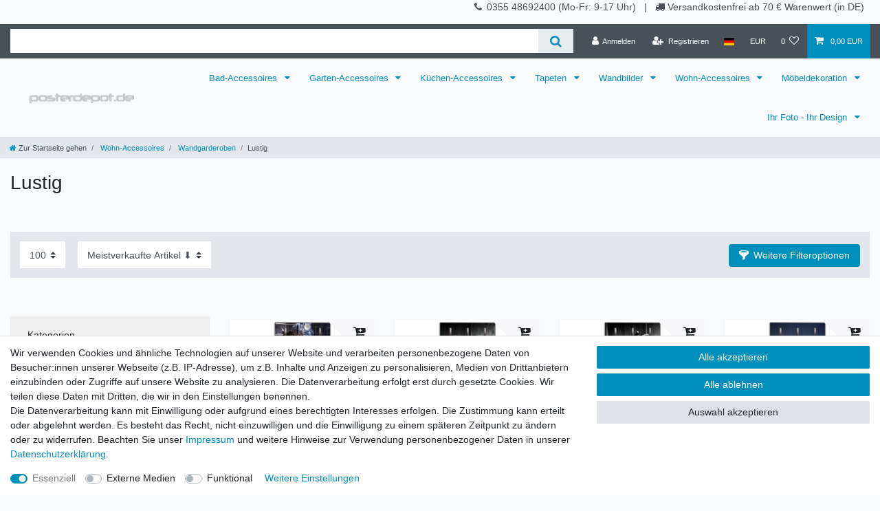

--- FILE ---
content_type: text/html; charset=UTF-8
request_url: https://www.posterdepot.de/wohn-accessoires/wandgarderoben/lustig
body_size: 84686
content:






<!DOCTYPE html>

<html lang="de" data-framework="vue" prefix="og: http://ogp.me/ns#" class="icons-loading">

<head>
                        

    <script type="text/javascript">
    (function() {
        var _availableConsents = {"necessary.consent":[true,[],null],"necessary.session":[true,[],null],"necessary.csrf":[true,["XSRF-TOKEN"],null],"necessary.shopbooster_cookie":[true,["plenty_cache"],null],"necessary.paypal-cookies":[true,["X-PP-SILOVER","X-PP-L7","tsrc","paypalplus_session_v2"],false],"media.reCaptcha":[false,[],false],"convenience.languageDetection":[null,[],null]};
        var _allowedCookies = ["plenty_cache","XSRF-TOKEN","X-PP-SILOVER","X-PP-L7","tsrc","paypalplus_session_v2","plenty-shop-cookie","PluginSetPreview","SID_PLENTY_ADMIN_2619","PreviewCookie"] || [];

        window.ConsentManager = (function() {
            var _consents = (function() {
                var _rawCookie = document.cookie.split(";").filter(function (cookie) {
                    return cookie.trim().indexOf("plenty-shop-cookie=") === 0;
                })[0];

                if (!!_rawCookie) {
                    try {
                        _rawCookie = decodeURIComponent(_rawCookie);
                    } catch (e) {
                        document.cookie = "plenty-shop-cookie= ; expires = Thu, 01 Jan 1970 00:00:00 GMT"
                        return null;
                    }

                    try {
                        return JSON.parse(
                            _rawCookie.trim().substr("plenty-shop-cookie=".length)
                        );
                    } catch (e) {
                        return null;
                    }
                }
                return null;
            })();

            Object.keys(_consents || {}).forEach(function(group) {
                if(typeof _consents[group] === 'object' && _consents[group] !== null)
                {
                    Object.keys(_consents[group] || {}).forEach(function(key) {
                        var groupKey = group + "." + key;
                        if(_consents[group][key] && _availableConsents[groupKey] && _availableConsents[groupKey][1].length) {
                            Array.prototype.push.apply(_allowedCookies, _availableConsents[groupKey][1]);
                        }
                    });
                }
            });

            if(!_consents) {
                Object.keys(_availableConsents || {})
                    .forEach(function(groupKey) {
                        if(_availableConsents[groupKey] && ( _availableConsents[groupKey][0] || _availableConsents[groupKey][2] )) {
                            Array.prototype.push.apply(_allowedCookies, _availableConsents[groupKey][1]);
                        }
                    });
            }

            var _setResponse = function(key, response) {
                _consents = _consents || {};
                if(typeof key === "object" && typeof response === "undefined") {
                    _consents = key;
                    document.dispatchEvent(new CustomEvent("consent-change", {
                        detail: {key: null, value: null, data: key}
                    }));
                    _enableScriptsOnConsent();
                } else {
                    var groupKey = key.split(".")[0];
                    var consentKey = key.split(".")[1];
                    _consents[groupKey] = _consents[groupKey] || {};
                    if(consentKey === "*") {
                        Object.keys(_availableConsents).forEach(function(aKey) {
                            if(aKey.split(".")[0] === groupKey) {
                                _consents[groupKey][aKey.split(".")[1]] = response;
                            }
                        });
                    } else {
                        _consents[groupKey][consentKey] = response;
                    }
                    document.dispatchEvent(new CustomEvent("consent-change", {
                        detail: {key: key, value: response, data: _consents}
                    }));
                    _enableScriptsOnConsent();
                }
                if(!_consents.hasOwnProperty('_id')) {
                    _consents['_id'] = "4755412ce2e143fba62bd784e8156064ac5719ad";
                }

                Object.keys(_availableConsents).forEach(function(key) {
                    if((_availableConsents[key][1] || []).length > 0) {
                        if(_isConsented(key)) {
                            _availableConsents[key][1].forEach(function(cookie) {
                                if(_allowedCookies.indexOf(cookie) < 0) _allowedCookies.push(cookie);
                            });
                        } else {
                            _allowedCookies = _allowedCookies.filter(function(cookie) {
                                return _availableConsents[key][1].indexOf(cookie) < 0;
                            });
                        }
                    }
                });

                document.cookie = "plenty-shop-cookie=" + JSON.stringify(_consents) + "; path=/; secure";
            };
            var _hasResponse = function() {
                return _consents !== null;
            };

            var _expireDate = function() {
                var expireSeconds = 0;
                                const date = new Date();
                date.setSeconds(date.getSeconds() + expireSeconds);
                const offset = date.getTimezoneOffset() / 60;
                date.setHours(date.getHours() - offset)
                return date.toUTCString();
            }
            var _isConsented = function(key) {
                var groupKey = key.split(".")[0];
                var consentKey = key.split(".")[1];

                if (consentKey === "*") {
                    return Object.keys(_availableConsents).some(function (aKey) {
                        var aGroupKey = aKey.split(".")[0];
                        return aGroupKey === groupKey && _isConsented(aKey);
                    });
                } else {
                    if(!_hasResponse()) {
                        return _availableConsents[key][0] || _availableConsents[key][2];
                    }

                    if(_consents.hasOwnProperty(groupKey) && _consents[groupKey].hasOwnProperty(consentKey))
                    {
                        return !!_consents[groupKey][consentKey];
                    }
                    else {
                        if(!!_availableConsents[key])
                        {
                            return _availableConsents[key][0];
                        }

                        console.warn("Cookie has been blocked due to not being registered: " + key);
                        return false;
                    }
                }
            };
            var _getConsents = function() {
                var _result = {};
                Object.keys(_availableConsents).forEach(function(key) {
                    var groupKey = key.split(".")[0];
                    var consentKey = key.split(".")[1];
                    _result[groupKey] = _result[groupKey] || {};
                    if(consentKey !== "*") {
                        _result[groupKey][consentKey] = _isConsented(key);
                    }
                });
                return _result;
            };
            var _isNecessary = function(key) {
                return _availableConsents.hasOwnProperty(key) && _availableConsents[key][0];
            };
            var _enableScriptsOnConsent = function() {
                var elementsToEnable = document.querySelectorAll("script[data-cookie-consent]");
                Array.prototype.slice.call(elementsToEnable).forEach(function(el) {
                    if(el.dataset && el.dataset.cookieConsent && _isConsented(el.dataset.cookieConsent) && el.type !== "application/javascript") {
                        var newScript = document.createElement("script");
                        if(el.src) {
                            newScript.src = el.src;
                        } else {
                            newScript.textContent = el.textContent;
                        }
                        el.parentNode.replaceChild(newScript, el);
                    }
                });
            };
            window.addEventListener("load", _enableScriptsOnConsent);
                        // Cookie proxy
            (function() {
                var _data = {};
                var _splitCookieString = function(cookiesString) {

                    var _allCookies = cookiesString.split(";");
                    var regex = /[^=]+=[^;]*;?((?:expires|path|domain)=[^;]*;)*/gm;
                    var cookies = [];

                    _allCookies.forEach(function(cookie){
                        if(cookie.trim().indexOf("plenty-shop-cookie=") === 0) {
                            var cookieString = decodeURIComponent(cookiesString);
                            var match;
                            while((match = regex.exec(cookieString)) !== null) {
                                if(match.index === match.lastIndex) {
                                    regex.lastIndex++;
                                }
                                cookies.push(match[0]);
                            }
                        } else if(cookie.length) {
                            cookies.push(cookie);
                        }
                    });

                    return cookies;

                };
                var _parseCookies = function (cookiesString) {
                    return _splitCookieString(cookiesString).map(function(cookieString) {
                        return _parseCookie(cookieString);
                    });
                };
                var _parseCookie = function(cookieString) {
                    var cookie = {
                        name: null,
                        value: null,
                        params: {}
                    };
                    var match = /^([^=]+)=([^;]*);*((?:[^;]*;?)*)$/.exec(cookieString.trim());
                    if(match && match[1]) {
                        cookie.name = match[1];
                        cookie.value = match[2];

                        (match[3] || "").split(";").map(function(param) {
                            return /^([^=]+)=([^;]*);?$/.exec(param.trim());
                        }).filter(function(param) {
                            return !!param;
                        }).forEach(function(param) {
                            cookie.params[param[1]] = param[2];
                        });

                        if(cookie.params && !cookie.params.path) {
                            cookie.params.path = "/";
                        }
                    }

                    return cookie;
                };
                var _isAllowed = function(cookieName) {
                    return _allowedCookies.some(function(allowedCookie) {
                        var match = /^\/(.*)\/([gmiy]*)$/.exec(allowedCookie);
                        return (match && match[1] && (new RegExp(match[1], match[2])).test(cookieName))
                            || allowedCookie === cookieName;
                    });
                };
                var _set = function(cookieString) {
                    var cookie = _parseCookie(cookieString);
                                                                    var domainParts = (window.location.host || window.location.hostname).split(".");
                        if(domainParts[0] === "www") {
                            domainParts.shift();
                            cookie.domain = "." + domainParts.join(".");
                        } else {
                            cookie.domain = (window.location.host || window.location.hostname);
                        }
                                        if(cookie && cookie.name) {
                        if(_isAllowed(cookie.name)) {
                            var cookieValue = cookie.value || "";
                            _data[cookie.name] = cookieValue + Object.keys(cookie.params || {}).map(function(paramKey) {
                                                            if(paramKey === "expires") {
                                    return "";
                                }
                                                            return "; " + paramKey.trim() + "=" + cookie.params[paramKey].trim();
                            }).join("");
                        } else {
                            _data[cookie.name] = null;
                            console.warn("Cookie has been blocked due to privacy settings: " + cookie.name);
                        }
                        _update();
                    }
                };
                var _get = function() {
                    return Object.keys(_data).filter(function (key) {
                        return !!_data[key];
                    }).map(function (key) {
                        return key + "=" + (_data[key].split(";")[0]);
                    }).join("; ");
                };
                var _update = function() {
                    delete document.cookie;
                    var cookies = _parseCookies(document.cookie);
                    Object.keys(_data).forEach(function(key) {
                        if(!_data[key]) {
                            // unset cookie
                            var domains = (window.location.host || window.location.hostname).split(".");
                            while(domains.length > 1) {
                                document.cookie = key + "=; path=/; expires=Thu, 01 Jan 1970 00:00:01 GMT; domain="+domains.join(".");
                                document.cookie = key + "=; path=/; expires=Thu, 01 Jan 1970 00:00:01 GMT; domain=."+domains.join(".");
                                domains.shift();
                            }
                            document.cookie = key + "=; path=/; expires=Thu, 01 Jan 1970 00:00:01 GMT;";
                            delete _data[key];
                        } else {
                            var existingCookie = cookies.find(function(cookie) { return cookie.name === key; });
                            var parsedData = _parseCookie(key + "=" + _data[key]);
                            if(!existingCookie || existingCookie.value !== parsedData.value) {
                                document.cookie = key + "=" + _data[key];
                            } else {
                                // console.log('No changes to cookie: ' + key);
                            }
                        }
                    });

                    if(!document.__defineGetter__) {
                        Object.defineProperty(document, 'cookie', {
                            get: _get,
                            set: _set
                        });
                    } else {
                        document.__defineGetter__('cookie', _get);
                        document.__defineSetter__('cookie', _set);
                    }
                };

                _splitCookieString(document.cookie).forEach(function(cookie)
                {
                    _set(cookie);
                });

                _update();
            })();
            
            return {
                setResponse: _setResponse,
                hasResponse: _hasResponse,
                isConsented: _isConsented,
                getConsents: _getConsents,
                isNecessary: _isNecessary
            };
        })();
    })();
</script>


    
<meta charset="utf-8">
<meta http-equiv="X-UA-Compatible" content="IE=edge">
<meta name="viewport" content="width=device-width, initial-scale=1">
<meta name="generator" content="plentymarkets" />
<meta name="format-detection" content="telephone=no"> 
<link rel="icon" type="image/x-icon" href="/tpl/favicon_0.ico">



            <link rel="canonical" href="https://www.wallario.de/wohn-accessoires/wandgarderobe/lustig">
    
    
<style data-font="Custom-Font">
    
                
        .icons-loading .fa { visibility: hidden !important; }
</style>

<link rel="preload" href="https://cdn02.plentymarkets.com/o983kxu1532h/plugin/166/ceres/css/ceres-icons.css" as="style" onload="this.onload=null;this.rel='stylesheet';">
<noscript><link rel="stylesheet" href="https://cdn02.plentymarkets.com/o983kxu1532h/plugin/166/ceres/css/ceres-icons.css"></noscript>


<link rel="preload" as="style" href="https://cdn02.plentymarkets.com/o983kxu1532h/plugin/166/ceres/css/ceres-base.css?v=8076a4b79d8652d0bfd1556793b95d3dc4d9b6c2">
    <link rel="stylesheet" href="https://cdn02.plentymarkets.com/o983kxu1532h/plugin/166/ceres/css/ceres-base.css?v=8076a4b79d8652d0bfd1556793b95d3dc4d9b6c2">


<script type="application/javascript">
    /*! loadCSS. [c]2017 Filament Group, Inc. MIT License */
    /* This file is meant as a standalone workflow for
    - testing support for link[rel=preload]
    - enabling async CSS loading in browsers that do not support rel=preload
    - applying rel preload css once loaded, whether supported or not.
    */
    (function( w ){
        "use strict";
        // rel=preload support test
        if( !w.loadCSS ){
            w.loadCSS = function(){};
        }
        // define on the loadCSS obj
        var rp = loadCSS.relpreload = {};
        // rel=preload feature support test
        // runs once and returns a function for compat purposes
        rp.support = (function(){
            var ret;
            try {
                ret = w.document.createElement( "link" ).relList.supports( "preload" );
            } catch (e) {
                ret = false;
            }
            return function(){
                return ret;
            };
        })();

        // if preload isn't supported, get an asynchronous load by using a non-matching media attribute
        // then change that media back to its intended value on load
        rp.bindMediaToggle = function( link ){
            // remember existing media attr for ultimate state, or default to 'all'
            var finalMedia = link.media || "all";

            function enableStylesheet(){
                // unbind listeners
                if( link.addEventListener ){
                    link.removeEventListener( "load", enableStylesheet );
                } else if( link.attachEvent ){
                    link.detachEvent( "onload", enableStylesheet );
                }
                link.setAttribute( "onload", null );
                link.media = finalMedia;
            }

            // bind load handlers to enable media
            if( link.addEventListener ){
                link.addEventListener( "load", enableStylesheet );
            } else if( link.attachEvent ){
                link.attachEvent( "onload", enableStylesheet );
            }

            // Set rel and non-applicable media type to start an async request
            // note: timeout allows this to happen async to let rendering continue in IE
            setTimeout(function(){
                link.rel = "stylesheet";
                link.media = "only x";
            });
            // also enable media after 3 seconds,
            // which will catch very old browsers (android 2.x, old firefox) that don't support onload on link
            setTimeout( enableStylesheet, 3000 );
        };

        // loop through link elements in DOM
        rp.poly = function(){
            // double check this to prevent external calls from running
            if( rp.support() ){
                return;
            }
            var links = w.document.getElementsByTagName( "link" );
            for( var i = 0; i < links.length; i++ ){
                var link = links[ i ];
                // qualify links to those with rel=preload and as=style attrs
                if( link.rel === "preload" && link.getAttribute( "as" ) === "style" && !link.getAttribute( "data-loadcss" ) ){
                    // prevent rerunning on link
                    link.setAttribute( "data-loadcss", true );
                    // bind listeners to toggle media back
                    rp.bindMediaToggle( link );
                }
            }
        };

        // if unsupported, run the polyfill
        if( !rp.support() ){
            // run once at least
            rp.poly();

            // rerun poly on an interval until onload
            var run = w.setInterval( rp.poly, 500 );
            if( w.addEventListener ){
                w.addEventListener( "load", function(){
                    rp.poly();
                    w.clearInterval( run );
                } );
            } else if( w.attachEvent ){
                w.attachEvent( "onload", function(){
                    rp.poly();
                    w.clearInterval( run );
                } );
            }
        }


        // commonjs
        if( typeof exports !== "undefined" ){
            exports.loadCSS = loadCSS;
        }
        else {
            w.loadCSS = loadCSS;
        }
    }( typeof global !== "undefined" ? global : this ) );

    (function() {
        var checkIconFont = function() {
            if(!document.fonts || document.fonts.check("1em FontAwesome")) {
                document.documentElement.classList.remove('icons-loading');
            }
        };

        if(document.fonts) {
            document.fonts.addEventListener("loadingdone", checkIconFont);
            window.addEventListener("load", checkIconFont);
        }
        checkIconFont();
    })();
</script>

                    

<!-- Extend the existing style with a template -->
                    



        
    
    
              

    
    
    
    
    

                    

    
<meta name="robots" content="ALL">
<meta property="og:title" content="Lustig | Posterdepot. de"/>
<meta property="og:type" content="article"/>
<meta property="og:url" content="https://www.wallario.de/wohn-accessoires/wandgarderobe/lustig"/>
<meta property="og:image" content="https://cdn02.plentymarkets.com/o983kxu1532h/plugin/166/ceres/images/ceres-logo.svg"/>
<meta property="thumbnail" content="https://cdn02.plentymarkets.com/o983kxu1532h/plugin/166/ceres/images/ceres-logo.svg"/>

<script type="application/ld+json">
{
    "@context": "http://schema.org",
    "@type": "WebSite",
    "url": "https://www.wallario.de/wohn-accessoires/wandgarderobe/lustig"
    }
</script>

<title>Lustig | Posterdepot. de</title>
    
            <style>
    #paypal_loading_screen {
        display: none;
        position: fixed;
        z-index: 2147483640;
        top: 0;
        left: 0;
        width: 100%;
        height: 100%;
        overflow: hidden;

        transform: translate3d(0, 0, 0);

        background-color: black;
        background-color: rgba(0, 0, 0, 0.8);
        background: radial-gradient(ellipse closest-corner, rgba(0,0,0,0.6) 1%, rgba(0,0,0,0.8) 100%);

        color: #fff;
    }

    #paypal_loading_screen .paypal-checkout-modal {
        font-family: "HelveticaNeue", "HelveticaNeue-Light", "Helvetica Neue Light", helvetica, arial, sans-serif;
        font-size: 14px;
        text-align: center;

        box-sizing: border-box;
        max-width: 350px;
        top: 50%;
        left: 50%;
        position: absolute;
        transform: translateX(-50%) translateY(-50%);
        cursor: pointer;
        text-align: center;
    }

    #paypal_loading_screen.paypal-overlay-loading .paypal-checkout-message, #paypal_loading_screen.paypal-overlay-loading .paypal-checkout-continue {
        display: none;
    }

    .paypal-checkout-loader {
        display: none;
    }

    #paypal_loading_screen.paypal-overlay-loading .paypal-checkout-loader {
        display: block;
    }

    #paypal_loading_screen .paypal-checkout-modal .paypal-checkout-logo {
        cursor: pointer;
        margin-bottom: 30px;
        display: inline-block;
    }

    #paypal_loading_screen .paypal-checkout-modal .paypal-checkout-logo img {
        height: 36px;
    }

    #paypal_loading_screen .paypal-checkout-modal .paypal-checkout-logo img.paypal-checkout-logo-pp {
        margin-right: 10px;
    }

    #paypal_loading_screen .paypal-checkout-modal .paypal-checkout-message {
        font-size: 15px;
        line-height: 1.5;
        padding: 10px 0;
    }

    #paypal_loading_screen.paypal-overlay-context-iframe .paypal-checkout-message, #paypal_loading_screen.paypal-overlay-context-iframe .paypal-checkout-continue {
        display: none;
    }

    .paypal-spinner {
        height: 30px;
        width: 30px;
        display: inline-block;
        box-sizing: content-box;
        opacity: 1;
        filter: alpha(opacity=100);
        animation: rotation .7s infinite linear;
        border-left: 8px solid rgba(0, 0, 0, .2);
        border-right: 8px solid rgba(0, 0, 0, .2);
        border-bottom: 8px solid rgba(0, 0, 0, .2);
        border-top: 8px solid #fff;
        border-radius: 100%
    }

    .paypalSmartButtons div {
        margin-left: 10px;
        margin-right: 10px;
    }
</style>            <link rel="stylesheet" href="https://cdn02.plentymarkets.com/o983kxu1532h/plugin/166/feedback/css/main.css" media="none" onload="if(media!='all')media='all'">
<noscript><link rel="stylesheet" href="https://cdn02.plentymarkets.com/o983kxu1532h/plugin/166/feedback/css/main.css"></noscript>


                <style>.headline2 .bg-appearance{
  background-color: transparent !important;
}

@media screen and (min-width: 600px){
    .desktop-hidden {
    display:none;
    }
}

@media screen and (max-width: 600px){
    .mobile-hidden {
    display:none;
    }
}


.container-max {
    max-width: 1550px !important;

}

.main-navbar-collapsable {
font-size: 0.96rem !important;
}


@media screen and (max-width: 600px) {
   .title-outer h1 {
    font-size: 1.2em !important;
    }
}


body > .feedback-stars-average {
    display: none;
}

.normalmenu .collapse {
z-index : 150
}

.agbText{
  color: rgb(0, 0, 0); 
  overflow: visible; 
  text-align: center; 
  min-width: 630px; 
  max-width: 940px; 
  margin: 0px 171px; 
  font-family: Verdana, sans-serif; 
  font-size: 13.3333px; 
  font-style: normal; 
  font-variant: normal; 
  font-weight: normal; 
  letter-spacing: normal; 
  line-height: normal; 
  orphans: auto; 
  text-indent: 0px; 
  text-transform: none; 
  white-space: normal; 
  widows: 1; 
  word-spacing: 0px; 
  -webkit-text-stroke-width: 0px; 
  background-color: rgb(255, 255, 255);
}

@media screen and (max-width: 600px)  {

  .agbText{
      min-width: 0px; 
      margin: 0px; 
  }

}

.bg-info {
     display: none !important;
}

@media screen and (max-width: 990px) {
    .Versand {
      float: left;
      margin-top: -1em !important;
      font-size: 0.9em;
    }
}


.Versand .widget-inner {
    margin-bottom: -5px !important;
}


/* Artikelseite Artikelseite Artikelseite Artikelseite Artikelseite Artikelseite Artikelseite Artikelseite*/

/*Artikelvorschaubilder auf mobil ausblenden*/

@media screen and (max-width: 600px) {
.Artikelbild #thumb-carousel {
    display: none !important;
    }
}


/*Preis ohne Inhalt (Stückzahl)*/
.Preis_ohne_Inhalt  .base-price {
display: none !important;
}


/*Überschriften formatieren*/

@media screen and (max-width: 600px) {
   .title-outer h1 {
    font-size: 1.2em !important;
    }
}

.Artikelseite_trennendeUeberschrift .bg-appearance {
background-color: transparent !important;
}

.Artikelseite_trennendeUeberschrift {
    overflow: hidden;
	text-align: center;
}

.Artikelseite_trennendeUeberschrift h3 {
        display: inline-block;
	position: relative;
       color: black;
}

.Artikelseite_trennendeUeberschrift h3::before,
.Artikelseite_trennendeUeberschrift h3::after {
	content: "";
	position: absolute;
	border-top: 1px solid #dee2e6;
	top: 50%;
	width: 2000px;
}

.Artikelseite_trennendeUeberschrift h3::before {
	margin-right: 10px;
	right: 100%;
}
.Artikelseite_trennendeUeberschrift h3::after {
	margin-left: 10px;
	left: 100%;
}

.Artikelseite_trennendeUeberschrift_Zubehoer .bg-appearance {
background-color: transparent !important;
}

.Artikelseite_trennendeUeberschrift_Zubehoer {
    overflow: hidden;
	text-align: center;
        color: black !important;
}

.Artikelseite_trennendeUeberschrift_Zubehoer h4 {
display: inline-block;
	position: relative;
}

.Artikelseite_trennendeUeberschrift_Zubehoer h4::before,
.Artikelseite_trennendeUeberschrift_Zubehoer h4::after {
	content: "";
	position: absolute;
	border-top: 1px solid #dee2e6;
	top: 50%;
	width: 100px;
}

.Artikelseite_trennendeUeberschrift_Zubehoer h4::before {
	margin-right: 10px;
	right: 100%;
}
.Artikelseite_trennendeUeberschrift_Zubehoer h4::after {
	margin-left: 10px;
	left: 100%;
}

/*Paypal Button zentrieren*/

.Artikelseite_mittig #ppButton {
     display: flex !important;
justify-content: center !important;
align-items: center !important;
}


/*Vorschautexte positionieren*/

@media screen and (min-width: 750px) {
.Vorschautext-mobil {
display: none !important;
}
}

@media screen and (max-width: 750px) {
.Vorschautext-desktop {
display: none !important;
}
}


/*Auf die Wunschliste Button*/
.Wunschliste {
  display: flex;
justify-content: center;
align-items: center;
border-left: grey 1px solid;
font-size: 1em !important;
}







/*Footer Footer Footer Footer Footer Footer Footer Footer Footer Footer Footer Footer Footer Footer*/


  .Footer_Linkliste {
   text-align: center;
   }

.Footer_Lieferzeit {
    font-size: 12px;
}






/*Header Header Header Header Header Header Header Header Header Header Header Header*/

@media screen and (max-width: 1105px) {
   .HeaderPD {
      display:none;
     
   }
}


.HeaderPD {
max-width: 1500px !important;
height: 35px !important;
}

.HeaderPD .widget-inner {
   margin-bottom: -5px !important;
   z-index: 50;
 }

.BlackweekHeader {
max-width: 1500px !important;
}




/*Login Login Login Login Login Login Login Login Login Login Login Login Login Login Login*/
@media screen and (max-width: 600px) {
    .Anmeldeoptionen {
    display: none;
   }
}

@media screen and (min-width: 600px) {
    .Login-Trennlinie {
      display:none;
    }
}

@media screen and (max-width: 600px) {
    .Login-Trennlinie-groß {
      display:none;
    }
}

.Login-Schrift {
font-size: 16px;
}

@media screen and (max-width: 600px) {
   .Login-Schrift {
    font-size: 14px;
    }
}

/*Registrieren Button mittig*/
.Login-Registrieren {
text-align: center !important;
}

/*Paypal Button rechtsbündig*/
.PaypalButton-rechts #ppButton {
text-align: right !important;
}








/*Login neu Login neu Login neu Login neu*/
.amz-login .amzLoginButton {
text-align: center;
}
.login-link:hover {
    
    background: #e9ecef;
}
  
.LoginImgContainer {
     max-width: 230px;
    margin-left: auto;
    margin-right: auto;
}

.loginPageMenuImg {
    
    max-height: 230px;
    max-width: 100%;
}

  
@media screen and (max-width: 770px) {

.loginPageMenuImg {
width: 75px
}

.LoginImgContainer {
    max-width: 100%

}
}



/*Rabattaktionen Rabattaktionen Rabattaktionen Rabattaktionen Rabattaktionen Rabattaktionen*/
@media screen and (max-width: 750px) {
    .BWBildDesktop {
       display: none;
    }
}


@media screen and (min-width: 750px) {
    .BWBildMobil {
      display: none;
    }
}











/*Startseite Startseite Startseite Startseite Startseite Startseite Startseite Startseite Startseite*/

@media screen and (max-width: 600px) {
    .Startseite_Bildueberschrift .widget-image-box-caption h1 {
         font-size: 1.5em !important;
        padding-top: 0.3rem;
       padding-bottom: 0.3rem;
    }
}


.Startseite_Bilder_BeliebteProduktkategorien {
    border: 10px solid white;
}

.Startseite_Bildunterschrift {
    background-color: white;
    color: #212529 !important;
}


.Startseite_trennendeUeberschrift {
    overflow: hidden;
	text-align: center;
}

.Startseite_trennendeUeberschrift h3 {
display: inline-block;
	position: relative;
}

.ekomi-rating-seal {
        margin-left: 33% ;
    }

@media screen and (max-width: 1024px) {
    .ekomi-rating-seal {
            margin-left: 25% ;
     }
}

@media screen and (max-width: 767px) {
    .ekomi-rating-seal {
            margin-left: calc(45vw - 52px) ;
     }
}


.Startseite_trennendeUeberschrift h3::before,
.Startseite_trennendeUeberschrift h3::after {
	content: "";
	position: absolute;
	border-top: 1px solid #dee2e6;
	top: 50%;
	width: 2000px;
}

.Startseite_trennendeUeberschrift h3::before {
	margin-right: 10px;
	right: 100%;
}
.Startseite_trennendeUeberschrift h3::after {
	margin-left: 10px;
	left: 100%;
}@media screen and (max-width: 600px) {
    .Startseite_Bildunterschrift {
        font-size: 80%;
   }
}@media screen and (max-width: 600px) {
    .Startseite_trennendeUeberschrift h3 {
        font-size: 1.2em;
   }


}</style>
                
    <script><!-- Matomo -->

  var _paq = window._paq = window._paq || [];
  /* tracker methods like "setCustomDimension" should be called before "trackPageView" */
// Call disableCookies before calling trackPageView 
_paq.push(['disableCookies']);
  _paq.push(['trackPageView']);
  _paq.push(['enableLinkTracking']);
  (function() {
    var u="https://wallario.matomo.cloud/";
    _paq.push(['setTrackerUrl', u+'matomo.php']);
    _paq.push(['setSiteId', '2']);
    var d=document, g=d.createElement('script'), s=d.getElementsByTagName('script')[0];
    g.async=true; g.src='//cdn.matomo.cloud/wallario.matomo.cloud/matomo.js'; s.parentNode.insertBefore(g,s);
  })();
<!-- End Matomo Code --></script>
                        
 

    <link rel="stylesheet" href="https://cdn02.plentymarkets.com/o983kxu1532h/plugin/166/filterdrop/css/style.css">
        <style>
    
    
        
    :root {
    --filterDropCollapseOption:A;
--filterDropMerge:A;
--filterDropColumns:5;
    }
        
    </style>
                                
        </head>

<body class="page-category-item page-category category-2531 ">

                    

<script>
    if('ontouchstart' in document.documentElement)
    {
        document.body.classList.add("touch");
    }
    else
    {
        document.body.classList.add("no-touch");
    }
</script>


<div id="vue-app" class="app">
    
    <lazy-hydrate when-idle>
        <notifications template="#vue-notifications" :initial-notifications="{&quot;error&quot;:null,&quot;warn&quot;:null,&quot;info&quot;:null,&quot;success&quot;:null,&quot;log&quot;:null}"></notifications>
    </lazy-hydrate>

    

             <header id="page-header" class="sticky-top">
        <div class="container-max">
            <div class="row flex-row-reverse position-relative">
                <div id="page-header-parent" class="col-12 header-container" data-header-offset>
                    <!-- 8519 -->
 
<div class="widget widget-code widget-none HeaderPD unfixed m-0">
    <div class="widget-inner bg-appearance pt-0 pb-0 mt-0 mb-0">
                    <p style="text-align: right; color:#495057"><i aria-hidden="true" class="fa fa-phone mr-1"></i> <a href="tel: 4935548692400" style="color:#495057">0355 48692400 (Mo-Fr: 9-17 Uhr) </a>&nbsp; 
| &nbsp; <i class="fa fa-truck" aria-hidden="true"></i> <a href="https://www.posterdepot.de/zahlung-und-versand" target="_blank" style="color:#495057">Versandkostenfrei ab 70 &euro; Warenwert (in DE)</a> &nbsp;
</p>
            </div>
</div>

<div class="top-bar header-fw">
    <div class="container-max px-0 pr-lg-3">
        <div class="row mx-0 flex-row-reverse position-relative">
                                            
            <div class="top-bar-items search-permanent d-flex flex-grow-1 flex-column-reverse flex-md-row">
                                                            <div class="always-visible-search flex-grow-1">
                            <lazy-hydrate when-idle>                                <item-search>
                                    <div class="position-relative d-flex flex-grow-1">
                                        <input type="search"
                                               class="search-input px-3 py-2 flex-grow-1"
                                               aria-label="Search term">
                                        <button class="search-submit px-3" type="submit" aria-label="Suche">
                                            <i class="fa fa-search" aria-hidden="true"></i>
                                        </button>
                                    </div>

                                    
                                                                            <template #autocomplete-suggestions>
                                            <div class="autocomplete-suggestions shadow bg-white w-100"
                                                >
                                                <div class="widget widget-search-suggestion-item widget-none">
    
    <search-suggestion-item
        :show-images="true"
                suggestion-type="item"
        :show-count="false"
        :show-additional-information="false">
    </search-suggestion-item>
</div>
<div class="widget widget-search-suggestion-item widget-none">
            <div class="px-3 pt-3 border-bottom" >
                            <h4 class="mb-2">                Suchvorschläge
    </h4>
                    </div>
    
    <search-suggestion-item
        :show-images="false"
                suggestion-type="suggestion"
        :show-count="false"
        :show-additional-information="false">
    </search-suggestion-item>
</div>

                                            </div>
                                        </template>
                                                                    </item-search>
                            </lazy-hydrate>                        </div>
                                                    <div class="controls">
                    <ul id="controlsList" class="controls-list mb-0 d-flex list-inline pl-2 pl-sm-1 pl-md-0">
                                                    <li class="list-inline-item control-user">
                                <client-only>
                                    <user-login-handler
                                        :show-login="true"
                                        :show-registration="true">
                                                                                <a class="nav-link" data-toggle="modal" aria-label="Anmelden">
                                            <i class="fa fa-user mr-0 mr-sm-1" aria-hidden="true"></i>
                                            <span class="d-none d-sm-inline">Anmelden</span>
                                        </a>
                                                                                                                        <a class="nav-link" data-toggle="modal" aria-label="Registrieren">
                                            <i class="fa fa-user-plus mr-0 mr-sm-1" aria-hidden="true"></i>
                                            <span class="d-none d-sm-inline">Registrieren</span>
                                        </a>
                                                                            </user-login-handler>
                                </client-only>
                            </li>
                        
                                                    <li class="list-inline-item dropdown control-languages">
                                <a class="nav-link"
                                   data-toggle="collapse"
                                   data-testing="language-select"
                                   href="#countrySettings"
                                   aria-expanded="false"
                                   aria-controls="countrySettings"
                                   data-parent="#controlsList"
                                   aria-label="Land">
                                    <i class="flag-icon flag-icon-de" aria-hidden="true"></i>
                                </a>
                            </li>
                        
                                                    <li class="list-inline-item dropdown control-languages">
                                <a class="nav-link"
                                   data-toggle="collapse"
                                   href="#currencySelect"
                                   aria-expanded="false"
                                   aria-controls="currencySelect"
                                   data-parent="#controlsList"
                                   data-testing="currency-select"
                                   aria-label="Währung">
                                    <span>EUR</span>
                                </a>
                            </li>
                        
                        
                                                                                <li class="list-inline-item control-wish-list">
                                <lazy-hydrate when-idle>
                                    <wish-list-count>
                                        <a class="nav-link" aria-label="Wunschliste">
                                            <span class="badge-right mr-1 d-none d-sm-inline">0</span>
                                            <i class="fa fa-heart-o" aria-hidden="true"></i>
                                        </a>
                                    </wish-list-count>
                                </lazy-hydrate>
                            </li>
                                                    
                                                    <li class="list-inline-item control-basket position-relative">
                                <a v-toggle-basket-preview href="#" class="toggle-basket-preview nav-link" >
                                    
                                    <icon icon="shopping-cart" class-loading="fa-refresh" :loading="$store.state.basket.isBasketLoading"></icon>
                                                                            <span class="badge p-0 ml-2" v-if="!$store.state.basket.showNetPrices" v-basket-item-sum="$store.state.basket.data.itemSum">0,00 EUR</span>
                                        <span class="badge p-0 ml-2" v-else v-cloak v-basket-item-sum="$store.state.basket.data.itemSumNet">0,00 EUR</span>
                                                                    </a>

                                <basket-preview v-if="$store.state.lazyComponent.components['basket-preview']" :show-net-prices="false" :visible-fields="[&quot;basket.value_of_items_gross&quot;,&quot;basket.shipping_costs_gross&quot;,&quot;basket.order_total_gross&quot;]">
                                    <template #before-basket-item>
                                                            
                                    </template>
                                    <template #after-basket-item>
                                                            
                                    </template>
                                    <template #before-basket-totals>
                                                            
                                    </template>
                                    <template #before-item-sum>
                                                            
                                    </template>
                                    <template #after-item-sum>
                                                            
                                    </template>
                                    <template #before-shipping-costs>
                                                            
                                    </template>
                                    <template #after-shipping-costs>
                                                            
                                    </template>
                                    <template #before-total-sum>
                                                            
                                    </template>
                                    <template #before-vat>
                                                            
                                    </template>
                                    <template #after-vat>
                                                            
                                    </template>
                                    <template #after-total-sum>
                                                            
                                    </template>
                                    <template #after-basket-totals>
                                                            
                                    </template>
                                    <template #before-checkout-button>
                                                            
                                    </template>
                                    <template #after-checkout-button>
                                                                    <div class="amazon-pay-button-wrapper">
    <div class="amazon-pay-button" data-color="Gold"></div>
</div>
            
                                    </template>
                                </basket-preview>
                            </li>
                                            </ul>
                </div>
            </div>
        </div>
    </div>

    <div class="container-max px-0 px-lg-3">
        <div class="row mx-0 flex-row-reverse">
            
                            <div id="currencySelect" class="cmp cmp-currency-select collapse">
                    <div class="container-max">
                        <div class="row py-3">
                            <div class="currency-list col-12">
                                <div class="list-title">
                                    <strong>Währung</strong>
                                    <hr>
                                </div>
                                <ul class="row text-center text-sm-left">
                                                                                                                                                    <li class="col-2 px-0">
                                            <a class="nav-link" data-testing="AED" href="?currency=AED" rel="nofollow">
                                                                                                    AED <br class="d-block d-sm-none" />(AED)
                                                                                            </a>
                                        </li>
                                                                                                                                                    <li class="col-2 px-0">
                                            <a class="nav-link" data-testing="ANG" href="?currency=ANG" rel="nofollow">
                                                                                                    ANG <br class="d-block d-sm-none" />(ANG)
                                                                                            </a>
                                        </li>
                                                                                                                                                    <li class="col-2 px-0">
                                            <a class="nav-link" data-testing="ARS" href="?currency=ARS" rel="nofollow">
                                                                                                    ARS <br class="d-block d-sm-none" />(ARS)
                                                                                            </a>
                                        </li>
                                                                                                                                                    <li class="col-2 px-0">
                                            <a class="nav-link" data-testing="AUD" href="?currency=AUD" rel="nofollow">
                                                                                                    AUD <br class="d-block d-sm-none" />(AU$)
                                                                                            </a>
                                        </li>
                                                                                                                                                    <li class="col-2 px-0">
                                            <a class="nav-link" data-testing="BGN" href="?currency=BGN" rel="nofollow">
                                                                                                    BGN <br class="d-block d-sm-none" />(BGN)
                                                                                            </a>
                                        </li>
                                                                                                                                                    <li class="col-2 px-0">
                                            <a class="nav-link" data-testing="BHD" href="?currency=BHD" rel="nofollow">
                                                                                                    BHD <br class="d-block d-sm-none" />(BHD)
                                                                                            </a>
                                        </li>
                                                                                                                                                    <li class="col-2 px-0">
                                            <a class="nav-link" data-testing="BRL" href="?currency=BRL" rel="nofollow">
                                                                                                    BRL <br class="d-block d-sm-none" />(R$)
                                                                                            </a>
                                        </li>
                                                                                                                                                    <li class="col-2 px-0">
                                            <a class="nav-link" data-testing="CAD" href="?currency=CAD" rel="nofollow">
                                                                                                    CAD <br class="d-block d-sm-none" />(CA$)
                                                                                            </a>
                                        </li>
                                                                                                                                                    <li class="col-2 px-0">
                                            <a class="nav-link" data-testing="CHF" href="?currency=CHF" rel="nofollow">
                                                                                                    CHF <br class="d-block d-sm-none" />(CHF)
                                                                                            </a>
                                        </li>
                                                                                                                                                    <li class="col-2 px-0">
                                            <a class="nav-link" data-testing="CNY" href="?currency=CNY" rel="nofollow">
                                                                                                    CNY <br class="d-block d-sm-none" />(CN¥)
                                                                                            </a>
                                        </li>
                                                                                                                                                    <li class="col-2 px-0">
                                            <a class="nav-link" data-testing="CZK" href="?currency=CZK" rel="nofollow">
                                                                                                    CZK <br class="d-block d-sm-none" />(CZK)
                                                                                            </a>
                                        </li>
                                                                                                                                                    <li class="col-2 px-0">
                                            <a class="nav-link" data-testing="DKK" href="?currency=DKK" rel="nofollow">
                                                                                                    DKK <br class="d-block d-sm-none" />(DKK)
                                                                                            </a>
                                        </li>
                                                                                                                                                    <li class="col-2 px-0 active">
                                            <a class="nav-link" data-testing="EUR" href="?currency=EUR" rel="nofollow">
                                                                                                    EUR <br class="d-block d-sm-none" />(€)
                                                                                            </a>
                                        </li>
                                                                                                                                                    <li class="col-2 px-0">
                                            <a class="nav-link" data-testing="GBP" href="?currency=GBP" rel="nofollow">
                                                                                                    GBP <br class="d-block d-sm-none" />(£)
                                                                                            </a>
                                        </li>
                                                                                                                                                    <li class="col-2 px-0">
                                            <a class="nav-link" data-testing="HKD" href="?currency=HKD" rel="nofollow">
                                                                                                    HKD <br class="d-block d-sm-none" />(HK$)
                                                                                            </a>
                                        </li>
                                                                                                                                                    <li class="col-2 px-0">
                                            <a class="nav-link" data-testing="HRK" href="?currency=HRK" rel="nofollow">
                                                                                                    HRK <br class="d-block d-sm-none" />(HRK)
                                                                                            </a>
                                        </li>
                                                                                                                                                    <li class="col-2 px-0">
                                            <a class="nav-link" data-testing="HUF" href="?currency=HUF" rel="nofollow">
                                                                                                    HUF <br class="d-block d-sm-none" />(HUF)
                                                                                            </a>
                                        </li>
                                                                                                                                                    <li class="col-2 px-0">
                                            <a class="nav-link" data-testing="IDR" href="?currency=IDR" rel="nofollow">
                                                                                                    IDR <br class="d-block d-sm-none" />(IDR)
                                                                                            </a>
                                        </li>
                                                                                                                                                    <li class="col-2 px-0">
                                            <a class="nav-link" data-testing="INR" href="?currency=INR" rel="nofollow">
                                                                                                    INR <br class="d-block d-sm-none" />(₹)
                                                                                            </a>
                                        </li>
                                                                                                                                                    <li class="col-2 px-0">
                                            <a class="nav-link" data-testing="JPY" href="?currency=JPY" rel="nofollow">
                                                                                                    JPY <br class="d-block d-sm-none" />(¥)
                                                                                            </a>
                                        </li>
                                                                                                                                                    <li class="col-2 px-0">
                                            <a class="nav-link" data-testing="KES" href="?currency=KES" rel="nofollow">
                                                                                                    KES <br class="d-block d-sm-none" />(KES)
                                                                                            </a>
                                        </li>
                                                                                                                                                    <li class="col-2 px-0">
                                            <a class="nav-link" data-testing="MXN" href="?currency=MXN" rel="nofollow">
                                                                                                    MXN <br class="d-block d-sm-none" />(MX$)
                                                                                            </a>
                                        </li>
                                                                                                                                                    <li class="col-2 px-0">
                                            <a class="nav-link" data-testing="MYR" href="?currency=MYR" rel="nofollow">
                                                                                                    MYR <br class="d-block d-sm-none" />(MYR)
                                                                                            </a>
                                        </li>
                                                                                                                                                    <li class="col-2 px-0">
                                            <a class="nav-link" data-testing="NOK" href="?currency=NOK" rel="nofollow">
                                                                                                    NOK <br class="d-block d-sm-none" />(NOK)
                                                                                            </a>
                                        </li>
                                                                                                                                                    <li class="col-2 px-0">
                                            <a class="nav-link" data-testing="NZD" href="?currency=NZD" rel="nofollow">
                                                                                                    NZD <br class="d-block d-sm-none" />(NZ$)
                                                                                            </a>
                                        </li>
                                                                                                                                                    <li class="col-2 px-0">
                                            <a class="nav-link" data-testing="PHP" href="?currency=PHP" rel="nofollow">
                                                                                                    PHP <br class="d-block d-sm-none" />(PHP)
                                                                                            </a>
                                        </li>
                                                                                                                                                    <li class="col-2 px-0">
                                            <a class="nav-link" data-testing="PLN" href="?currency=PLN" rel="nofollow">
                                                                                                    PLN <br class="d-block d-sm-none" />(PLN)
                                                                                            </a>
                                        </li>
                                                                                                                                                    <li class="col-2 px-0">
                                            <a class="nav-link" data-testing="QAR" href="?currency=QAR" rel="nofollow">
                                                                                                    QAR <br class="d-block d-sm-none" />(QAR)
                                                                                            </a>
                                        </li>
                                                                                                                                                    <li class="col-2 px-0">
                                            <a class="nav-link" data-testing="RON" href="?currency=RON" rel="nofollow">
                                                                                                    RON <br class="d-block d-sm-none" />(RON)
                                                                                            </a>
                                        </li>
                                                                                                                                                    <li class="col-2 px-0">
                                            <a class="nav-link" data-testing="RUB" href="?currency=RUB" rel="nofollow">
                                                                                                    RUB <br class="d-block d-sm-none" />(RUB)
                                                                                            </a>
                                        </li>
                                                                                                                                                    <li class="col-2 px-0">
                                            <a class="nav-link" data-testing="SEK" href="?currency=SEK" rel="nofollow">
                                                                                                    SEK <br class="d-block d-sm-none" />(SEK)
                                                                                            </a>
                                        </li>
                                                                                                                                                    <li class="col-2 px-0">
                                            <a class="nav-link" data-testing="SGD" href="?currency=SGD" rel="nofollow">
                                                                                                    SGD <br class="d-block d-sm-none" />(SGD)
                                                                                            </a>
                                        </li>
                                                                                                                                                    <li class="col-2 px-0">
                                            <a class="nav-link" data-testing="THB" href="?currency=THB" rel="nofollow">
                                                                                                    THB <br class="d-block d-sm-none" />(฿)
                                                                                            </a>
                                        </li>
                                                                                                                                                    <li class="col-2 px-0">
                                            <a class="nav-link" data-testing="TRY" href="?currency=TRY" rel="nofollow">
                                                                                                    TRY <br class="d-block d-sm-none" />(TRY)
                                                                                            </a>
                                        </li>
                                                                                                                                                    <li class="col-2 px-0">
                                            <a class="nav-link" data-testing="TWD" href="?currency=TWD" rel="nofollow">
                                                                                                    TWD <br class="d-block d-sm-none" />(NT$)
                                                                                            </a>
                                        </li>
                                                                                                                                                    <li class="col-2 px-0">
                                            <a class="nav-link" data-testing="UAH" href="?currency=UAH" rel="nofollow">
                                                                                                    UAH <br class="d-block d-sm-none" />(UAH)
                                                                                            </a>
                                        </li>
                                                                                                                                                    <li class="col-2 px-0">
                                            <a class="nav-link" data-testing="USD" href="?currency=USD" rel="nofollow">
                                                                                                    USD <br class="d-block d-sm-none" />($)
                                                                                            </a>
                                        </li>
                                                                                                                                                    <li class="col-2 px-0">
                                            <a class="nav-link" data-testing="VND" href="?currency=VND" rel="nofollow">
                                                                                                    VND <br class="d-block d-sm-none" />(₫)
                                                                                            </a>
                                        </li>
                                                                                                                                                    <li class="col-2 px-0">
                                            <a class="nav-link" data-testing="XCD" href="?currency=XCD" rel="nofollow">
                                                                                                    XCD <br class="d-block d-sm-none" />(EC$)
                                                                                            </a>
                                        </li>
                                                                                                                                                    <li class="col-2 px-0">
                                            <a class="nav-link" data-testing="ZAR" href="?currency=ZAR" rel="nofollow">
                                                                                                    ZAR <br class="d-block d-sm-none" />(ZAR)
                                                                                            </a>
                                        </li>
                                                                                                        </ul>
                            </div>
                        </div>
                    </div>
                </div>
            
                            <div id="countrySettings" class="cmp cmp-country-settings collapse">
                    <div class="container-max">
                        <div class="row py-3">
                                                                                        <div class="col-12 col-lg-12">
                                    <div class="shipping-settings">
                                        <div class="list-title">
                                            <strong>Lieferland</strong>
                                            <hr>
                                        </div>
                                        <intersect>
                                            <shipping-country-select :disable-input="false"></shipping-country-select>
                                            <template #loading>
                                                <div class="row" style="height:1px;"></div>
                                            </template>
                                        </intersect>
                                    </div>
                                </div>
                                                    </div>
                    </div>
                </div>
                    </div>
    </div>
</div>



<nav class="navbar header-fw p-0 border-bottom normalmenu">
    <div class="container-max d-block pt-0 pb-0 mt-0 mb-0"
    >
        <div class="row mx-0 position-relative d-flex">
            <div class="brand-wrapper px-lg-3 d-flex flex-fill">
                                    <a class="navbar-brand py-2" href="/">
                        <picture data-alt="Posterdepot. de">
                            <source srcset="https://cdn02.plentymarkets.com/o983kxu1532h/frontend/Logos/logo_posterdepot_big_transp_16.png">
                            <img
                                class="img-fluid"
                                src="https://cdn02.plentymarkets.com/o983kxu1532h/frontend/Logos/logo_posterdepot_big_transp_16.png"
                                alt="Posterdepot. de"
                            />
                        </picture>
                    </a>
                
                <button v-open-mobile-navigation id="mobile-navigation-toggler" class="navbar-toggler d-lg-none p-3" type="button">
                    &#9776;
                </button>
            </div>

            <div class="main-navbar-collapsable d-none d-lg-block">
                <ul class="mainmenu p-0 m-0 d-flex">
                                
    
        
                                                                                                                                                                                
            
                <li class="ddown" v-navigation-touch-handler>
                    <a href="/bad-accessoires" itemprop="name">
                        Bad-Accessoires
                    </a>
                                        <ul data-level="1" class="collapse nav-dropdown-0">
                                                                                                                                                        <li><ul class="collapse-inner">
                                    <li class="level1">
                                                <a @touchstart.stop href="/bad-accessoires/duschmatten" itemprop="name">Duschmatten</a>
                    </li>
                                                                
                                                        </ul></li>
                                                                                                                    <li><ul class="collapse-inner">
                                    <li class="level1">
                                                <a @touchstart.stop href="/bad-accessoires/duschrueckwaende" itemprop="name">Duschrückwände</a>
                    </li>
                                                                
                                                        </ul></li>
                                                                                                                    <li><ul class="collapse-inner">
                                    <li class="level1">
                                                <a @touchstart.stop href="/bad-accessoires/handtuchhalter" itemprop="name">Handtuchhalter</a>
                    </li>
                                                                
                                                        </ul></li>
                                                                                                                    <li><ul class="collapse-inner">
                                    <li class="level1">
                                                <a @touchstart.stop href="/bad-accessoires/poster-wasserfest" itemprop="name">Wasserfeste Poster</a>
                    </li>
                                                                
                                                        </ul></li>
                                                                        
                                            </ul>
                                    </li>

                        
        
                                                                                                                                                                                
            
                <li class="ddown" v-navigation-touch-handler>
                    <a href="/garten" itemprop="name">
                        Garten-Accessoires
                    </a>
                                        <ul data-level="1" class="collapse nav-dropdown-1">
                                                                                                                                                        <li><ul class="collapse-inner">
                                    <li class="level1">
                                                <a @touchstart.stop href="/garten/balkonsichtschutz" itemprop="name">Balkonsichtschutz</a>
                    </li>
                                                                
                                                        </ul></li>
                                                                                                                    <li><ul class="collapse-inner">
                                    <li class="level1">
                                                <a @touchstart.stop href="/garten/gartenposter" itemprop="name">Gartenposter</a>
                    </li>
                                                                
                                                        </ul></li>
                                                                                                                    <li><ul class="collapse-inner">
                                    <li class="level1">
                                                <a @touchstart.stop href="/garten/poolverkleidung" itemprop="name">Poolverkleidung</a>
                    </li>
                                                                
                                                        </ul></li>
                                                                                                                    <li><ul class="collapse-inner">
                                    <li class="level1">
                                                <a @touchstart.stop href="/garten/zaunsichtschutz" itemprop="name">Zaunsichtschutz</a>
                    </li>
                                                                
                                                        </ul></li>
                                                                        
                                            </ul>
                                    </li>

                        
        
                                                                                                                                                                                                                                        
            
                <li class="ddown" v-navigation-touch-handler>
                    <a href="/kuechen-accessoires" itemprop="name">
                        Küchen-Accessoires
                    </a>
                                        <ul data-level="1" class="collapse nav-dropdown-2">
                                                                                                                                                        <li><ul class="collapse-inner">
                                    <li class="level1">
                                                <a @touchstart.stop href="/kuechen-accessoires/fruehstuecksbrettchen" itemprop="name">Frühstücksbrettchen aus Glas</a>
                    </li>
                                                                
                                                        </ul></li>
                                                                                                                    <li><ul class="collapse-inner">
                                    <li class="level1">
                                                <a @touchstart.stop href="/kuechen-accessoires/glasunterlagen" itemprop="name">Glasunterlagen</a>
                    </li>
                                                                
                                                        </ul></li>
                                                                                                                    <li><ul class="collapse-inner">
                                    <li class="level1">
                                                <a @touchstart.stop href="/kuechen-accessoires/herdabdeckplatten" itemprop="name">Herdabdeckplatten</a>
                    </li>
                                                                
                                                        </ul></li>
                                                                                                                    <li><ul class="collapse-inner">
                                    <li class="level1">
                                                <a @touchstart.stop href="/kuechen-accessoires/holzbrettchen" itemprop="name">Holzbrettchen</a>
                    </li>
                                                                
                                                        </ul></li>
                                                                                                                    <li><ul class="collapse-inner">
                                    <li class="level1">
                                                <a @touchstart.stop href="/kuechen-accessoires/kuechenrueckwaende" itemprop="name">Küchenrückwände</a>
                    </li>
                                                                
                                                        </ul></li>
                                                                                                                    <li><ul class="collapse-inner">
                                    <li class="level1">
                                                <a @touchstart.stop href="/kuechen-accessoires/kuehlschrank-geschirrspueler-aufkleber" itemprop="name">Kühlschrank/Geschirrspüler Aufkleber</a>
                    </li>
                                                                
                                                        </ul></li>
                                                                        
                                            </ul>
                                    </li>

                        
        
                                                                                                                                                                                
            
                <li class="ddown" v-navigation-touch-handler>
                    <a href="/tapeten" itemprop="name">
                        Tapeten
                    </a>
                                        <ul data-level="1" class="collapse nav-dropdown-3">
                                                                                                                                                        <li><ul class="collapse-inner">
                                    <li class="level1">
                                                <a @touchstart.stop href="/tapeten/fototapeten" itemprop="name">Fototapeten</a>
                    </li>
                                                                
                                                        </ul></li>
                                                                                                                    <li><ul class="collapse-inner">
                                    <li class="level1">
                                                <a @touchstart.stop href="/tapeten/tuertapeten" itemprop="name">Türtapeten</a>
                    </li>
                                                                
                                                        </ul></li>
                                                                                                                    <li><ul class="collapse-inner">
                                    <li class="level1">
                                                <a @touchstart.stop href="/tapeten/selbstklebende-tuertapeten" itemprop="name">Türtapeten selbstklebend</a>
                    </li>
                                                                
                                                        </ul></li>
                                                                                                                    <li><ul class="collapse-inner">
                                    <li class="level1">
                                                <a @touchstart.stop href="/tapeten/vliestapeten" itemprop="name">Vliestapeten</a>
                    </li>
                                                                
                                                        </ul></li>
                                                                        
                                            </ul>
                                    </li>

                        
        
                                                                                                                                                                                                                                                                                                
            
                <li class="ddown" v-navigation-touch-handler>
                    <a href="/wandbilder" itemprop="name">
                        Wandbilder
                    </a>
                                        <ul data-level="1" class="collapse nav-dropdown-4">
                                                                                                                                                        <li><ul class="collapse-inner">
                                    <li class="level1">
                                                <a @touchstart.stop href="/wandbilder/acrylglasbilder" itemprop="name">Acrylbilder</a>
                    </li>
                                                                
                                                        </ul></li>
                                                                                                                    <li><ul class="collapse-inner">
                                    <li class="level1">
                                                <a @touchstart.stop href="/wandbilder/bilder-auf-holz" itemprop="name">Bilder auf Holz</a>
                    </li>
                                                                
                                                        </ul></li>
                                                                                                                    <li><ul class="collapse-inner">
                                    <li class="level1">
                                                <a @touchstart.stop href="/wandbilder/bilderrahmen" itemprop="name">Bilderrahmen</a>
                    </li>
                                                        </ul></li>
                                                                                                                    <li><ul class="collapse-inner">
                                    <li class="level1">
                                                <a @touchstart.stop href="/wandbilder/glasbilder" itemprop="name">Glasbilder</a>
                    </li>
                                                                
                                                        </ul></li>
                                                                                                                    <li><ul class="collapse-inner">
                                    <li class="level1">
                                                <a @touchstart.stop href="/wandbilder/glasbilder-von-wallario" itemprop="name">Glasbilder Wallario</a>
                    </li>
                                                                
                                                        </ul></li>
                                                                                                                    <li><ul class="collapse-inner">
                                    <li class="level1">
                                                <a @touchstart.stop href="/wandbilder/leinwandbilder-bilder-auf-leinwand" itemprop="name">Leinwandbilder</a>
                    </li>
                                                                
                                                        </ul></li>
                                                                                                                    <li><ul class="collapse-inner">
                                    <li class="level1">
                                                <a @touchstart.stop href="/wandbilder/poster" itemprop="name">Poster</a>
                    </li>
                                                                
                                                        </ul></li>
                                                                                                                    <li><ul class="collapse-inner">
                                    <li class="level1">
                                                <a @touchstart.stop href="/wandbilder/poster-selbstklebend" itemprop="name">Poster selbstklebend</a>
                    </li>
                                                                
                                                        </ul></li>
                                                                        
                                            </ul>
                                    </li>

                        
        
                                                                                                                                                                                                                                                                                                                                                                                    
            
                <li class="ddown" v-navigation-touch-handler>
                    <a href="/wohn-accessoires" itemprop="name">
                        Wohn-Accessoires
                    </a>
                                        <ul data-level="1" class="collapse nav-dropdown-5">
                                                                                                                                                                            <li><ul class="collapse-inner">
                                    <li class="level1">
                                                <a @touchstart.stop href="/wohn-accessoires/dekokissen" itemprop="name">Dekokissen</a>
                    </li>
                                                                
                                                        </ul></li>
                                                                                                                    <li><ul class="collapse-inner">
                                    <li class="level1">
                                                <a @touchstart.stop href="/wohn-accessoires/fotorahmen" itemprop="name">Fotorahmen</a>
                    </li>
                                                                
                                                        </ul></li>
                                                                                                                    <li><ul class="collapse-inner">
                                    <li class="level1">
                                                <a @touchstart.stop href="/wohn-accessoires/hygiene" itemprop="name">Hygiene</a>
                    </li>
                                                        </ul></li>
                                                                                                                    <li><ul class="collapse-inner">
                                    <li class="level1">
                                                <a @touchstart.stop href="/wohn-accessoires/lichtschutzbilder" itemprop="name">Lichtschutzbilder</a>
                    </li>
                                                                
                                                        </ul></li>
                                                                                                                    <li><ul class="collapse-inner">
                                    <li class="level1">
                                                <a @touchstart.stop href="/wohn-accessoires/ordnerruecken-sticker" itemprop="name">Ordnerrücken</a>
                    </li>
                                                                
                                                        </ul></li>
                                                                                                                    <li><ul class="collapse-inner">
                                    <li class="level1">
                                                <a @touchstart.stop href="/wohn-accessoires/schluesselbretter" itemprop="name">Schlüsselbretter</a>
                    </li>
                                                                
                                                        </ul></li>
                                                                                                                    <li><ul class="collapse-inner">
                                    <li class="level1">
                                                <a @touchstart.stop href="/wohn-accessoires/teppiche" itemprop="name">Teppiche</a>
                    </li>
                                                                
                                                        </ul></li>
                                                                                                                    <li><ul class="collapse-inner">
                                    <li class="level1">
                                                <a @touchstart.stop href="/wohn-accessoires/uhren-aus-acrylglas" itemprop="name">Uhren aus Acryl</a>
                    </li>
                                                                
                                                        </ul></li>
                                                                                                                    <li><ul class="collapse-inner">
                                    <li class="level1">
                                                <a @touchstart.stop href="/wohn-accessoires/uhren-aus-aluverbund" itemprop="name">Uhren aus Aluverbund</a>
                    </li>
                                                                
                                                        </ul></li>
                                                                                                                    <li><ul class="collapse-inner">
                                    <li class="level1">
                                                <a @touchstart.stop href="/wohn-accessoires/uhren-aus-glas" itemprop="name">Uhren aus Glas</a>
                    </li>
                                                                
                                                        </ul></li>
                                                                                                                    <li><ul class="collapse-inner">
                                    <li class="level1">
                                                <a @touchstart.stop href="/wohn-accessoires/wandgarderoben" itemprop="name">Wandgarderoben</a>
                    </li>
                                                                
                                                        </ul></li>
                                                                        
                                            </ul>
                                    </li>

                        
        
                                                                                                                                                    
            
                <li class="ddown" v-navigation-touch-handler>
                    <a href="/moebeldekoration" itemprop="name">
                        Möbeldekoration
                    </a>
                                        <ul data-level="1" class="collapse nav-dropdown-6">
                                                                                                                                                        <li><ul class="collapse-inner">
                                    <li class="level1">
                                                <a @touchstart.stop href="/moebeldekoration/lack-55x55" itemprop="name">Lacktisch 55 x 55 cm</a>
                    </li>
                                                                
                                                        </ul></li>
                                                                                                                    <li><ul class="collapse-inner">
                                    <li class="level1">
                                                <a @touchstart.stop href="/moebeldekoration/malm-4-schubladen" itemprop="name">Malm 4 Schubladen</a>
                    </li>
                                                                
                                                        </ul></li>
                                                                                                                    <li><ul class="collapse-inner">
                                    <li class="level1">
                                                <a @touchstart.stop href="/moebeldekoration/selbstklebende-moebelfolien" itemprop="name">Selbstklebende Möbelfolien</a>
                    </li>
                                                        </ul></li>
                                                                        
                                            </ul>
                                    </li>

                        
        
                                                                                                                                                                                                                                                                                                                            
            
                <li class="ddown" v-navigation-touch-handler>
                    <a href="/wunschmotiv" itemprop="name">
                        Ihr Foto - Ihr Design
                    </a>
                                        <ul data-level="1" class="collapse nav-dropdown-7">
                                                                                                                                                        <li><ul class="collapse-inner">
                                    <li class="level1">
                                                <a @touchstart.stop href="/wunschmotiv/bad" itemprop="name">Für das Bad</a>
                    </li>
                                                        </ul></li>
                                                                                                                    <li><ul class="collapse-inner">
                                    <li class="level1">
                                                <a @touchstart.stop href="/wunschmotiv/buero" itemprop="name">Für das Büro</a>
                    </li>
                                                        </ul></li>
                                                                                                                    <li><ul class="collapse-inner">
                                    <li class="level1">
                                                <a @touchstart.stop href="/wunschmotiv/garten" itemprop="name">Für den Garten</a>
                    </li>
                                                        </ul></li>
                                                                                                                    <li><ul class="collapse-inner">
                                    <li class="level1">
                                                <a @touchstart.stop href="/wunschmotiv/wohn-accessoires" itemprop="name">Für den Wohnbereich</a>
                    </li>
                                                        </ul></li>
                                                                                                                    <li><ul class="collapse-inner">
                                    <li class="level1">
                                                <a @touchstart.stop href="/wunschmotiv/fuer-die-kueche" itemprop="name">Für die Küche</a>
                    </li>
                                                        </ul></li>
                                                                                                                    <li><ul class="collapse-inner">
                                    <li class="level1">
                                                <a @touchstart.stop href="/wunschmotiv/moebeldekorationen" itemprop="name">Möbeldekorationen</a>
                    </li>
                                                        </ul></li>
                                                                                                                    <li><ul class="collapse-inner">
                                    <li class="level1">
                                                <a @touchstart.stop href="/wunschmotiv/wanddeko" itemprop="name">Wanddeko &amp; Tapeten</a>
                    </li>
                                                        </ul></li>
                                                                                                                    <li><ul class="collapse-inner">
                                    <li class="level1">
                                                <a @touchstart.stop href="/wunschmotiv/wandbilder" itemprop="name">Wandbilder</a>
                    </li>
                                                        </ul></li>
                                                                                                                    <li><ul class="collapse-inner">
                                    <li class="level1">
                                                <a @touchstart.stop href="/wunschmotiv/werbemittel-logo" itemprop="name">Werbemittel-Logo</a>
                    </li>
                                                        </ul></li>
                                                                        
                                            </ul>
                                    </li>

                        

                </ul>
            </div>

        </div>
    </div>
</nav>

                
                
                
                
                
<div class="breadcrumbs header-fw unfixed">
    <nav class="small d-none d-md-block px-0" data-component="breadcrumbs" data-renderer="twig">
                <ul class="breadcrumb container-max px-3 py-2 my-0 mx-auto">
            <li class="breadcrumb-item">
                <a href="/" aria-label="Zur Startseite gehen">
                    <i class="fa fa-home" aria-hidden="true"></i>
                                        <span class="breadcrumb-home">Zur Startseite gehen</span>
                                                        </a>
            </li>
                                                                                                        <li class="breadcrumb-item">
                            <a href="/wohn-accessoires">
                                Wohn-Accessoires
                            </a>
                                                                                                            </li>
                                                                                <li class="breadcrumb-item">
                            <a href="/wohn-accessoires/wandgarderoben">
                                Wandgarderoben
                            </a>
                                                                                                            </li>
                                    
                                                    <li class="breadcrumb-item active">
                                                                        <span>Lustig</span>
                    </li>
                                    </ul>
        <script2 type="application/ld+json">
        {
            "@context":"http://schema.org/",
            "@type":"BreadcrumbList",
            "itemListElement": [{"@type":"ListItem","position":1,"item":{"@id":"\/","name":"Home"}},{"@type":"ListItem","position":2,"item":{"@id":"\/wohn-accessoires","name":"Wohn-Accessoires"}},{"@type":"ListItem","position":3,"item":{"@id":"\/wohn-accessoires\/wandgarderoben","name":"Wandgarderoben"}},{"@type":"ListItem","position":4,"item":{"@id":"\/wohn-accessoires\/wandgarderoben\/lustig","name":"Lustig"}}]
        }
        </script2>
    </nav>
</div>
                </div>
            </div>
        </div>
    </header>
    

<div>
                
            <lazy-hydrate when-idle>
        <mobile-navigation :initial-category="{&quot;id&quot;:2531}" :include-language="false"></mobile-navigation>
    </lazy-hydrate>
</div>

    <div id="page-body" class="main">
                
    
        <div class="categoriegrid pt-0 page-content container-max">
            <div class="row">
                <div class="col-12">
                    <!-- 8518 -->
 





<div class="widget widget-background d-flex parallax-img-container
             widget-fw        "
     style="        ">
    <div>
        
                    <background-img picture-class="parallax-img-container-inner
                     bg-scroll bg-cover                    "
                                         style="">
            </background-img>
            </div>
    <div class="container-max d-flex">
        
        <div class="w-100"            >
            <div class="widget widget-code widget-none">
    <div class="widget-inner bg-appearance">
                                                                                                
                <h1 class="pt-4 category-title">Lustig</h1>
            </div>
</div>

        </div>
    </div>
</div>




    
<div class="widget widget-toolbar-custom list-controls" >
    <div class="list-controls-inner p-2" >
        <div class="d-sm-flex">
            <div class="flex-fill" >
                
<div class="widget widget-items-per-page hidden-md-down" >
    <div class="widget-inner">
        <div class="list-itemsperpage">
            <select
                class="custom-select" aria-label="Artikel pro Seite"
                @change="$store.dispatch('selectItemsPerPage', $event.target.value)"
                v-populate-store:mutation="{ name: 'setItemsPerPage', data: 100 }">
                                <option value="20">20</option>
                                <option value="50">50</option>
                                <option value="100" selected>100</option>
                            </select>
        </div>
    </div>
</div>

<div class="widget widget-item-sorting hidden-md-down" >
    <div class="widget-inner">
        <div class="list-sort">
            <select
                class="custom-select" aria-label="Sortierung"
                @change="$store.dispatch('selectItemListSorting', $event.target.value)"
                v-populate-store:mutation="{ name: 'setItemListSorting', data: &quot;variation.position_desc&quot; }">
                                    <option value="default.recommended_sorting">Empfohlen</option>
                                    <option value="texts.name1_asc">Name A-Z</option>
                                    <option value="texts.name1_desc">Name Z-A</option>
                                    <option value="sorting.price.avg_asc">Preis ⬆</option>
                                    <option value="sorting.price.avg_desc">Preis ⬇</option>
                                    <option value="variation.createdAt_desc">Neueste Artikel</option>
                                    <option value="variation.position_desc" selected>Meistverkaufte Artikel ⬇</option>
                                    <option value="item.feedbackDecimal_asc">Kundenrezensionen ⬆</option>
                                    <option value="item.feedbackDecimal_desc">Kundenrezensionen ⬇</option>
                            </select>
        </div>
    </div>
</div>

            </div>
                    </div>
                                            <a  class="btn btn-primary m-2 m-sm-3 m-md-3 m-lg-3 filter-toggle " data-toggle="collapse" href="#filter-collapse_691bfa2f7970d" role="button" aria-expanded="false" aria-controls="filter-collapse_691bfa2f7970d">
                    <span>
                        <svg xmlns="http://www.w3.org/2000/svg" viewBox="0 0 512 512" width="14" height="14" class="position-relative" style="top: -1px"><g><path d="m256 0c-42.753906 0-256 3.605469-256 74.667969v70.78125c0 19.050781 8.40625 36.972656 23.039062 49.175781l168.960938 140.714844v155.328125c0 8.085937 4.566406 15.464843 11.796875 19.09375 3.007813 1.492187 6.292969 2.238281 9.535156 2.238281 4.546875 0 9.046875-1.449219 12.800781-4.265625l76.777344-57.578125c10.691406-8.023438 17.089844-20.78125 17.089844-34.15625v-80.660156l168.960938-140.714844c14.632812-12.203125 23.039062-30.125 23.039062-49.175781v-70.78125c0-71.0625-213.246094-74.667969-256-74.667969zm0 42.667969c119.230469 0 190.976562 19.347656 209.984375 32-19.007813 12.648437-90.753906 32-209.984375 32s-190.976562-19.351563-209.984375-32c19.007813-12.652344 90.753906-32 209.984375-32zm0 0" data-original="#000000" data-old_color="#000000" class="active-path" style="fill: rgb(255, 255, 255);"></path></g></svg>
                        <span class="ml-1">Weitere Filteroptionen</span>
                    </span>
                </a>
                            <div v-open-filter-toolbar id="filter-collapse_691bfa2f7970d" class="filter-collapse position-relative collapse p-0 m-0">
            <div class="" >
                <div class="collapse-container" data-translation-empty="Für diese Kategorie sind keine Filter verfügbar." >
                    
<div class="widget widget-filter-base mb-0  widget-none"
    >

            <item-filter-list
            class="filterdrop card-columns widget-filter-price"
            :filter-list-bulk="true"
            :facet-data="[{&quot;id&quot;:2,&quot;name&quot;:&quot;Preis&quot;,&quot;cssClass&quot;:&quot;&quot;,&quot;position&quot;:1,&quot;sort&quot;:&quot;position&quot;,&quot;minHitCount&quot;:&quot;1&quot;,&quot;maxResultCount&quot;:&quot;50&quot;,&quot;count&quot;:0,&quot;values&quot;:[],&quot;type&quot;:&quot;price&quot;},{&quot;id&quot;:5,&quot;name&quot;:&quot;Gr\u00f6\u00dfe&quot;,&quot;cssClass&quot;:&quot;&quot;,&quot;position&quot;:4,&quot;sort&quot;:&quot;position&quot;,&quot;minHitCount&quot;:&quot;1&quot;,&quot;maxResultCount&quot;:&quot;50&quot;,&quot;count&quot;:7,&quot;values&quot;:[{&quot;id&quot;:34,&quot;name&quot;:&quot;50x125 cm&quot;,&quot;cssClass&quot;:&quot;&quot;,&quot;position&quot;:1,&quot;count&quot;:7,&quot;selected&quot;:false}],&quot;type&quot;:&quot;dynamic&quot;},{&quot;id&quot;:8,&quot;name&quot;:&quot;Motivthema&quot;,&quot;cssClass&quot;:&quot;&quot;,&quot;position&quot;:6,&quot;sort&quot;:&quot;position&quot;,&quot;minHitCount&quot;:&quot;1&quot;,&quot;maxResultCount&quot;:&quot;50&quot;,&quot;count&quot;:14,&quot;values&quot;:[{&quot;id&quot;:121,&quot;name&quot;:&quot;Badmotive&quot;,&quot;cssClass&quot;:&quot;&quot;,&quot;position&quot;:3,&quot;count&quot;:7,&quot;selected&quot;:false},{&quot;id&quot;:136,&quot;name&quot;:&quot;Comic &amp; Fantasy&quot;,&quot;cssClass&quot;:&quot;&quot;,&quot;position&quot;:9,&quot;count&quot;:6,&quot;selected&quot;:false},{&quot;id&quot;:69,&quot;name&quot;:&quot;Kinderzimmer&quot;,&quot;cssClass&quot;:&quot;&quot;,&quot;position&quot;:20,&quot;count&quot;:3,&quot;selected&quot;:false},{&quot;id&quot;:108,&quot;name&quot;:&quot;Lutige Motive&quot;,&quot;cssClass&quot;:&quot;&quot;,&quot;position&quot;:26,&quot;count&quot;:14,&quot;selected&quot;:false},{&quot;id&quot;:147,&quot;name&quot;:&quot;Safari&quot;,&quot;cssClass&quot;:&quot;&quot;,&quot;position&quot;:30,&quot;count&quot;:2,&quot;selected&quot;:false}],&quot;type&quot;:&quot;dynamic&quot;},{&quot;id&quot;:1,&quot;name&quot;:&quot;Farbe&quot;,&quot;cssClass&quot;:&quot;&quot;,&quot;position&quot;:7,&quot;sort&quot;:&quot;position&quot;,&quot;minHitCount&quot;:&quot;1&quot;,&quot;maxResultCount&quot;:&quot;50&quot;,&quot;count&quot;:15,&quot;values&quot;:[{&quot;id&quot;:7,&quot;name&quot;:&quot;Blau&quot;,&quot;cssClass&quot;:&quot;&quot;,&quot;position&quot;:1,&quot;count&quot;:4,&quot;selected&quot;:false},{&quot;id&quot;:4,&quot;name&quot;:&quot;Braun&quot;,&quot;cssClass&quot;:&quot;&quot;,&quot;position&quot;:1,&quot;count&quot;:3,&quot;selected&quot;:false},{&quot;id&quot;:5,&quot;name&quot;:&quot;Gelb&quot;,&quot;cssClass&quot;:&quot;&quot;,&quot;position&quot;:1,&quot;count&quot;:3,&quot;selected&quot;:false},{&quot;id&quot;:6,&quot;name&quot;:&quot;Gr\u00fcn&quot;,&quot;cssClass&quot;:&quot;&quot;,&quot;position&quot;:1,&quot;count&quot;:2,&quot;selected&quot;:false},{&quot;id&quot;:99,&quot;name&quot;:&quot;Monochrom&quot;,&quot;cssClass&quot;:&quot;&quot;,&quot;position&quot;:1,&quot;count&quot;:5,&quot;selected&quot;:false},{&quot;id&quot;:3,&quot;name&quot;:&quot;Orange&quot;,&quot;cssClass&quot;:&quot;&quot;,&quot;position&quot;:1,&quot;count&quot;:1,&quot;selected&quot;:false},{&quot;id&quot;:9,&quot;name&quot;:&quot;Pink&quot;,&quot;cssClass&quot;:&quot;&quot;,&quot;position&quot;:1,&quot;count&quot;:1,&quot;selected&quot;:false},{&quot;id&quot;:2,&quot;name&quot;:&quot;Rot&quot;,&quot;cssClass&quot;:&quot;&quot;,&quot;position&quot;:1,&quot;count&quot;:1,&quot;selected&quot;:false},{&quot;id&quot;:10,&quot;name&quot;:&quot;Schwarz&quot;,&quot;cssClass&quot;:&quot;&quot;,&quot;position&quot;:1,&quot;count&quot;:9,&quot;selected&quot;:false},{&quot;id&quot;:12,&quot;name&quot;:&quot;Schwarzwei\u00df&quot;,&quot;cssClass&quot;:&quot;&quot;,&quot;position&quot;:1,&quot;count&quot;:5,&quot;selected&quot;:false},{&quot;id&quot;:11,&quot;name&quot;:&quot;Wei\u00df&quot;,&quot;cssClass&quot;:&quot;&quot;,&quot;position&quot;:1,&quot;count&quot;:4,&quot;selected&quot;:false},{&quot;id&quot;:101,&quot;name&quot;:&quot;gedeckte Farben&quot;,&quot;cssClass&quot;:&quot;&quot;,&quot;position&quot;:1,&quot;count&quot;:5,&quot;selected&quot;:false},{&quot;id&quot;:100,&quot;name&quot;:&quot;kr\u00e4ftige Farben&quot;,&quot;cssClass&quot;:&quot;&quot;,&quot;position&quot;:1,&quot;count&quot;:6,&quot;selected&quot;:false},{&quot;id&quot;:13,&quot;name&quot;:&quot;Bunt&quot;,&quot;cssClass&quot;:&quot;&quot;,&quot;position&quot;:12,&quot;count&quot;:7,&quot;selected&quot;:false}],&quot;type&quot;:&quot;dynamic&quot;}]"
            :allowed-facets-types="[&quot;price&quot;]"
            :padding-classes="&quot;&quot;"
            :padding-inline-styles="&quot;&quot;">
        </item-filter-list>
                </div>

<div class="widget widget-filter-base mb-0  widget-none"
    >

            <item-filter-list
            class="filterdrop card-columns widget-filter-attributes-properties-characteristics"
            :filter-list-bulk="true"
            :facet-data="[{&quot;id&quot;:2,&quot;name&quot;:&quot;Preis&quot;,&quot;cssClass&quot;:&quot;&quot;,&quot;position&quot;:1,&quot;sort&quot;:&quot;position&quot;,&quot;minHitCount&quot;:&quot;1&quot;,&quot;maxResultCount&quot;:&quot;50&quot;,&quot;count&quot;:0,&quot;values&quot;:[],&quot;type&quot;:&quot;price&quot;},{&quot;id&quot;:5,&quot;name&quot;:&quot;Gr\u00f6\u00dfe&quot;,&quot;cssClass&quot;:&quot;&quot;,&quot;position&quot;:4,&quot;sort&quot;:&quot;position&quot;,&quot;minHitCount&quot;:&quot;1&quot;,&quot;maxResultCount&quot;:&quot;50&quot;,&quot;count&quot;:7,&quot;values&quot;:[{&quot;id&quot;:34,&quot;name&quot;:&quot;50x125 cm&quot;,&quot;cssClass&quot;:&quot;&quot;,&quot;position&quot;:1,&quot;count&quot;:7,&quot;selected&quot;:false}],&quot;type&quot;:&quot;dynamic&quot;},{&quot;id&quot;:8,&quot;name&quot;:&quot;Motivthema&quot;,&quot;cssClass&quot;:&quot;&quot;,&quot;position&quot;:6,&quot;sort&quot;:&quot;position&quot;,&quot;minHitCount&quot;:&quot;1&quot;,&quot;maxResultCount&quot;:&quot;50&quot;,&quot;count&quot;:14,&quot;values&quot;:[{&quot;id&quot;:121,&quot;name&quot;:&quot;Badmotive&quot;,&quot;cssClass&quot;:&quot;&quot;,&quot;position&quot;:3,&quot;count&quot;:7,&quot;selected&quot;:false},{&quot;id&quot;:136,&quot;name&quot;:&quot;Comic &amp; Fantasy&quot;,&quot;cssClass&quot;:&quot;&quot;,&quot;position&quot;:9,&quot;count&quot;:6,&quot;selected&quot;:false},{&quot;id&quot;:69,&quot;name&quot;:&quot;Kinderzimmer&quot;,&quot;cssClass&quot;:&quot;&quot;,&quot;position&quot;:20,&quot;count&quot;:3,&quot;selected&quot;:false},{&quot;id&quot;:108,&quot;name&quot;:&quot;Lutige Motive&quot;,&quot;cssClass&quot;:&quot;&quot;,&quot;position&quot;:26,&quot;count&quot;:14,&quot;selected&quot;:false},{&quot;id&quot;:147,&quot;name&quot;:&quot;Safari&quot;,&quot;cssClass&quot;:&quot;&quot;,&quot;position&quot;:30,&quot;count&quot;:2,&quot;selected&quot;:false}],&quot;type&quot;:&quot;dynamic&quot;},{&quot;id&quot;:1,&quot;name&quot;:&quot;Farbe&quot;,&quot;cssClass&quot;:&quot;&quot;,&quot;position&quot;:7,&quot;sort&quot;:&quot;position&quot;,&quot;minHitCount&quot;:&quot;1&quot;,&quot;maxResultCount&quot;:&quot;50&quot;,&quot;count&quot;:15,&quot;values&quot;:[{&quot;id&quot;:7,&quot;name&quot;:&quot;Blau&quot;,&quot;cssClass&quot;:&quot;&quot;,&quot;position&quot;:1,&quot;count&quot;:4,&quot;selected&quot;:false},{&quot;id&quot;:4,&quot;name&quot;:&quot;Braun&quot;,&quot;cssClass&quot;:&quot;&quot;,&quot;position&quot;:1,&quot;count&quot;:3,&quot;selected&quot;:false},{&quot;id&quot;:5,&quot;name&quot;:&quot;Gelb&quot;,&quot;cssClass&quot;:&quot;&quot;,&quot;position&quot;:1,&quot;count&quot;:3,&quot;selected&quot;:false},{&quot;id&quot;:6,&quot;name&quot;:&quot;Gr\u00fcn&quot;,&quot;cssClass&quot;:&quot;&quot;,&quot;position&quot;:1,&quot;count&quot;:2,&quot;selected&quot;:false},{&quot;id&quot;:99,&quot;name&quot;:&quot;Monochrom&quot;,&quot;cssClass&quot;:&quot;&quot;,&quot;position&quot;:1,&quot;count&quot;:5,&quot;selected&quot;:false},{&quot;id&quot;:3,&quot;name&quot;:&quot;Orange&quot;,&quot;cssClass&quot;:&quot;&quot;,&quot;position&quot;:1,&quot;count&quot;:1,&quot;selected&quot;:false},{&quot;id&quot;:9,&quot;name&quot;:&quot;Pink&quot;,&quot;cssClass&quot;:&quot;&quot;,&quot;position&quot;:1,&quot;count&quot;:1,&quot;selected&quot;:false},{&quot;id&quot;:2,&quot;name&quot;:&quot;Rot&quot;,&quot;cssClass&quot;:&quot;&quot;,&quot;position&quot;:1,&quot;count&quot;:1,&quot;selected&quot;:false},{&quot;id&quot;:10,&quot;name&quot;:&quot;Schwarz&quot;,&quot;cssClass&quot;:&quot;&quot;,&quot;position&quot;:1,&quot;count&quot;:9,&quot;selected&quot;:false},{&quot;id&quot;:12,&quot;name&quot;:&quot;Schwarzwei\u00df&quot;,&quot;cssClass&quot;:&quot;&quot;,&quot;position&quot;:1,&quot;count&quot;:5,&quot;selected&quot;:false},{&quot;id&quot;:11,&quot;name&quot;:&quot;Wei\u00df&quot;,&quot;cssClass&quot;:&quot;&quot;,&quot;position&quot;:1,&quot;count&quot;:4,&quot;selected&quot;:false},{&quot;id&quot;:101,&quot;name&quot;:&quot;gedeckte Farben&quot;,&quot;cssClass&quot;:&quot;&quot;,&quot;position&quot;:1,&quot;count&quot;:5,&quot;selected&quot;:false},{&quot;id&quot;:100,&quot;name&quot;:&quot;kr\u00e4ftige Farben&quot;,&quot;cssClass&quot;:&quot;&quot;,&quot;position&quot;:1,&quot;count&quot;:6,&quot;selected&quot;:false},{&quot;id&quot;:13,&quot;name&quot;:&quot;Bunt&quot;,&quot;cssClass&quot;:&quot;&quot;,&quot;position&quot;:12,&quot;count&quot;:7,&quot;selected&quot;:false}],&quot;type&quot;:&quot;dynamic&quot;}]"
            :allowed-facets-types="[&quot;dynamic&quot;]"
            :padding-classes="&quot;&quot;"
            :padding-inline-styles="&quot;&quot;">
        </item-filter-list>
                </div>

                </div>
            </div>
                    </div>
                
    </div>
</div>
<div class="widget widget-selected-filter widget-primary widget-alignment-right"
        >

    <div class="list-controls widget-alignment">
        <lazy-hydrate when-idle>
            <item-filter-tag-list
                    template="#vue-item-filter-tag-list"
                    :facet-data="[{&quot;id&quot;:2,&quot;name&quot;:&quot;Preis&quot;,&quot;cssClass&quot;:&quot;&quot;,&quot;position&quot;:1,&quot;sort&quot;:&quot;position&quot;,&quot;minHitCount&quot;:&quot;1&quot;,&quot;maxResultCount&quot;:&quot;50&quot;,&quot;count&quot;:0,&quot;values&quot;:[],&quot;type&quot;:&quot;price&quot;},{&quot;id&quot;:5,&quot;name&quot;:&quot;Gr\u00f6\u00dfe&quot;,&quot;cssClass&quot;:&quot;&quot;,&quot;position&quot;:4,&quot;sort&quot;:&quot;position&quot;,&quot;minHitCount&quot;:&quot;1&quot;,&quot;maxResultCount&quot;:&quot;50&quot;,&quot;count&quot;:7,&quot;values&quot;:[{&quot;id&quot;:34,&quot;name&quot;:&quot;50x125 cm&quot;,&quot;cssClass&quot;:&quot;&quot;,&quot;position&quot;:1,&quot;count&quot;:7,&quot;selected&quot;:false}],&quot;type&quot;:&quot;dynamic&quot;},{&quot;id&quot;:8,&quot;name&quot;:&quot;Motivthema&quot;,&quot;cssClass&quot;:&quot;&quot;,&quot;position&quot;:6,&quot;sort&quot;:&quot;position&quot;,&quot;minHitCount&quot;:&quot;1&quot;,&quot;maxResultCount&quot;:&quot;50&quot;,&quot;count&quot;:14,&quot;values&quot;:[{&quot;id&quot;:121,&quot;name&quot;:&quot;Badmotive&quot;,&quot;cssClass&quot;:&quot;&quot;,&quot;position&quot;:3,&quot;count&quot;:7,&quot;selected&quot;:false},{&quot;id&quot;:136,&quot;name&quot;:&quot;Comic &amp; Fantasy&quot;,&quot;cssClass&quot;:&quot;&quot;,&quot;position&quot;:9,&quot;count&quot;:6,&quot;selected&quot;:false},{&quot;id&quot;:69,&quot;name&quot;:&quot;Kinderzimmer&quot;,&quot;cssClass&quot;:&quot;&quot;,&quot;position&quot;:20,&quot;count&quot;:3,&quot;selected&quot;:false},{&quot;id&quot;:108,&quot;name&quot;:&quot;Lutige Motive&quot;,&quot;cssClass&quot;:&quot;&quot;,&quot;position&quot;:26,&quot;count&quot;:14,&quot;selected&quot;:false},{&quot;id&quot;:147,&quot;name&quot;:&quot;Safari&quot;,&quot;cssClass&quot;:&quot;&quot;,&quot;position&quot;:30,&quot;count&quot;:2,&quot;selected&quot;:false}],&quot;type&quot;:&quot;dynamic&quot;},{&quot;id&quot;:1,&quot;name&quot;:&quot;Farbe&quot;,&quot;cssClass&quot;:&quot;&quot;,&quot;position&quot;:7,&quot;sort&quot;:&quot;position&quot;,&quot;minHitCount&quot;:&quot;1&quot;,&quot;maxResultCount&quot;:&quot;50&quot;,&quot;count&quot;:15,&quot;values&quot;:[{&quot;id&quot;:7,&quot;name&quot;:&quot;Blau&quot;,&quot;cssClass&quot;:&quot;&quot;,&quot;position&quot;:1,&quot;count&quot;:4,&quot;selected&quot;:false},{&quot;id&quot;:4,&quot;name&quot;:&quot;Braun&quot;,&quot;cssClass&quot;:&quot;&quot;,&quot;position&quot;:1,&quot;count&quot;:3,&quot;selected&quot;:false},{&quot;id&quot;:5,&quot;name&quot;:&quot;Gelb&quot;,&quot;cssClass&quot;:&quot;&quot;,&quot;position&quot;:1,&quot;count&quot;:3,&quot;selected&quot;:false},{&quot;id&quot;:6,&quot;name&quot;:&quot;Gr\u00fcn&quot;,&quot;cssClass&quot;:&quot;&quot;,&quot;position&quot;:1,&quot;count&quot;:2,&quot;selected&quot;:false},{&quot;id&quot;:99,&quot;name&quot;:&quot;Monochrom&quot;,&quot;cssClass&quot;:&quot;&quot;,&quot;position&quot;:1,&quot;count&quot;:5,&quot;selected&quot;:false},{&quot;id&quot;:3,&quot;name&quot;:&quot;Orange&quot;,&quot;cssClass&quot;:&quot;&quot;,&quot;position&quot;:1,&quot;count&quot;:1,&quot;selected&quot;:false},{&quot;id&quot;:9,&quot;name&quot;:&quot;Pink&quot;,&quot;cssClass&quot;:&quot;&quot;,&quot;position&quot;:1,&quot;count&quot;:1,&quot;selected&quot;:false},{&quot;id&quot;:2,&quot;name&quot;:&quot;Rot&quot;,&quot;cssClass&quot;:&quot;&quot;,&quot;position&quot;:1,&quot;count&quot;:1,&quot;selected&quot;:false},{&quot;id&quot;:10,&quot;name&quot;:&quot;Schwarz&quot;,&quot;cssClass&quot;:&quot;&quot;,&quot;position&quot;:1,&quot;count&quot;:9,&quot;selected&quot;:false},{&quot;id&quot;:12,&quot;name&quot;:&quot;Schwarzwei\u00df&quot;,&quot;cssClass&quot;:&quot;&quot;,&quot;position&quot;:1,&quot;count&quot;:5,&quot;selected&quot;:false},{&quot;id&quot;:11,&quot;name&quot;:&quot;Wei\u00df&quot;,&quot;cssClass&quot;:&quot;&quot;,&quot;position&quot;:1,&quot;count&quot;:4,&quot;selected&quot;:false},{&quot;id&quot;:101,&quot;name&quot;:&quot;gedeckte Farben&quot;,&quot;cssClass&quot;:&quot;&quot;,&quot;position&quot;:1,&quot;count&quot;:5,&quot;selected&quot;:false},{&quot;id&quot;:100,&quot;name&quot;:&quot;kr\u00e4ftige Farben&quot;,&quot;cssClass&quot;:&quot;&quot;,&quot;position&quot;:1,&quot;count&quot;:6,&quot;selected&quot;:false},{&quot;id&quot;:13,&quot;name&quot;:&quot;Bunt&quot;,&quot;cssClass&quot;:&quot;&quot;,&quot;position&quot;:12,&quot;count&quot;:7,&quot;selected&quot;:false}],&quot;type&quot;:&quot;dynamic&quot;}]"
                    :margin-classes       ="&quot;&quot;"
                    :margin-inline-styles ="&quot;&quot;">
            </item-filter-tag-list>
        </lazy-hydrate>
    </div>
</div>
<div class="widget widget-grid widget-two-col row">
    <div class="widget-inner col-xl-3 widget-prop-xl-auto col-lg-3 widget-prop-lg-auto col-md-12 widget-prop-md-3-1 widget-stacked-tablet col-sm-12 widget-prop-sm-3-1 widget-stacked-mobile col-12 widget-prop-3-1 widget-stacked-mobile">
        <div>



<div class="widget widget-navigation-tree widget-none hidden-md-down d-none d-lg-block" >
    <div class="widget-inner d-none d-lg-block">
        <div class="category-title" >
                                            <p>Kategorien</p>
    
                    </div>

        

    
            
                
                        
        <ul>
            <li class="nav-item">
                                    <div v-sidenavigation-children="{
                            categoryId: 2771,
                            currentUrl: &quot;\/bad-accessoires&quot;,
                            isActive: false,
                            showItemCount: true,
                            childCount: 4,
                            spacingPadding: &quot;&quot;,
                            inlinePadding: &quot;&quot; }"
                         class="expand-nav"
                         >
                        <i class="fa fa-caret-right" aria-hidden="true"></i>
                    </div>
                
                <a href="/bad-accessoires" class="nav-link
                                "
                >
                    <div class="d-flex">
                        <span class="flex-grow-1">Bad-Accessoires</span>
                        <div class="filter-badge align-self-center">7705</div>                    </div>
                </a>

                                                                </li>
        </ul>

        
            
                
                        
        <ul>
            <li class="nav-item">
                                    <div v-sidenavigation-children="{
                            categoryId: 941,
                            currentUrl: &quot;\/garten&quot;,
                            isActive: false,
                            showItemCount: true,
                            childCount: 4,
                            spacingPadding: &quot;&quot;,
                            inlinePadding: &quot;&quot; }"
                         class="expand-nav"
                         >
                        <i class="fa fa-caret-right" aria-hidden="true"></i>
                    </div>
                
                <a href="/garten" class="nav-link
                                "
                >
                    <div class="d-flex">
                        <span class="flex-grow-1">Garten-Accessoires</span>
                        <div class="filter-badge align-self-center">4681</div>                    </div>
                </a>

                                                                </li>
        </ul>

        
            
                
                        
        <ul>
            <li class="nav-item">
                                    <div v-sidenavigation-children="{
                            categoryId: 887,
                            currentUrl: &quot;\/kuechen-accessoires&quot;,
                            isActive: false,
                            showItemCount: true,
                            childCount: 7,
                            spacingPadding: &quot;&quot;,
                            inlinePadding: &quot;&quot; }"
                         class="expand-nav"
                         >
                        <i class="fa fa-caret-right" aria-hidden="true"></i>
                    </div>
                
                <a href="/kuechen-accessoires" class="nav-link
                                "
                >
                    <div class="d-flex">
                        <span class="flex-grow-1">Küchen-Accessoires</span>
                        <div class="filter-badge align-self-center">11196</div>                    </div>
                </a>

                                                                </li>
        </ul>

        
            
                
                        
        <ul>
            <li class="nav-item">
                                    <div v-sidenavigation-children="{
                            categoryId: 886,
                            currentUrl: &quot;\/tapeten&quot;,
                            isActive: false,
                            showItemCount: true,
                            childCount: 4,
                            spacingPadding: &quot;&quot;,
                            inlinePadding: &quot;&quot; }"
                         class="expand-nav"
                         >
                        <i class="fa fa-caret-right" aria-hidden="true"></i>
                    </div>
                
                <a href="/tapeten" class="nav-link
                                "
                >
                    <div class="d-flex">
                        <span class="flex-grow-1">Tapeten</span>
                        <div class="filter-badge align-self-center">5376</div>                    </div>
                </a>

                                                                </li>
        </ul>

        
            
                
                        
        <ul>
            <li class="nav-item">
                                    <div v-sidenavigation-children="{
                            categoryId: 342,
                            currentUrl: &quot;\/wandbilder&quot;,
                            isActive: false,
                            showItemCount: true,
                            childCount: 15,
                            spacingPadding: &quot;&quot;,
                            inlinePadding: &quot;&quot; }"
                         class="expand-nav"
                         >
                        <i class="fa fa-caret-right" aria-hidden="true"></i>
                    </div>
                
                <a href="/wandbilder" class="nav-link
                                "
                >
                    <div class="d-flex">
                        <span class="flex-grow-1">Wandbilder</span>
                        <div class="filter-badge align-self-center">20064</div>                    </div>
                </a>

                                                                </li>
        </ul>

        
            
                
                                            
        <ul>
            <li class="nav-item active is-open">
                                    <div v-sidenavigation-children="{
                            categoryId: 888,
                            currentUrl: &quot;\/wohn-accessoires&quot;,
                            isActive: true,
                            showItemCount: true,
                            childCount: 19,
                            spacingPadding: &quot;&quot;,
                            inlinePadding: &quot;&quot; }"
                         class="expand-nav"
                         >
                        <i class="fa fa-caret-right" aria-hidden="true"></i>
                    </div>
                
                <a href="/wohn-accessoires" class="nav-link
                 bg-appearance                "
                >
                    <div class="d-flex">
                        <span class="flex-grow-1">Wohn-Accessoires</span>
                        <div class="filter-badge align-self-center">21278</div>                    </div>
                </a>

                                                                
            
                
                        
        <ul>
            <li class="nav-item">
                                    <div v-sidenavigation-children="{
                            categoryId: 2683,
                            currentUrl: &quot;\/wohn-accessoires\/dekokissen&quot;,
                            isActive: false,
                            showItemCount: true,
                            childCount: 19,
                            spacingPadding: &quot;&quot;,
                            inlinePadding: &quot;&quot; }"
                         class="expand-nav"
                         >
                        <i class="fa fa-caret-right" aria-hidden="true"></i>
                    </div>
                
                <a href="/wohn-accessoires/dekokissen" class="nav-link
                                "
                >
                    <div class="d-flex">
                        <span class="flex-grow-1">Dekokissen</span>
                        <div class="filter-badge align-self-center">1980</div>                    </div>
                </a>

                                                                </li>
        </ul>

        
            
                
                        
        <ul>
            <li class="nav-item">
                                    <div v-sidenavigation-children="{
                            categoryId: 380,
                            currentUrl: &quot;\/wohn-accessoires\/fotorahmen&quot;,
                            isActive: false,
                            showItemCount: true,
                            childCount: 9,
                            spacingPadding: &quot;&quot;,
                            inlinePadding: &quot;&quot; }"
                         class="expand-nav"
                         >
                        <i class="fa fa-caret-right" aria-hidden="true"></i>
                    </div>
                
                <a href="/wohn-accessoires/fotorahmen" class="nav-link
                                "
                >
                    <div class="d-flex">
                        <span class="flex-grow-1">Fotorahmen</span>
                        <div class="filter-badge align-self-center">1</div>                    </div>
                </a>

                                                                </li>
        </ul>

        
            
                
                        
        <ul>
            <li class="nav-item">
                
                <a href="/wohn-accessoires/hygiene" class="nav-link
                                "
                >
                    <div class="d-flex">
                        <span class="flex-grow-1">Hygiene</span>
                        <div class="filter-badge align-self-center">26</div>                    </div>
                </a>

                            </li>
        </ul>

        
            
                
                        
        <ul>
            <li class="nav-item">
                                    <div v-sidenavigation-children="{
                            categoryId: 3008,
                            currentUrl: &quot;\/wohn-accessoires\/lichtschutzbilder&quot;,
                            isActive: false,
                            showItemCount: true,
                            childCount: 19,
                            spacingPadding: &quot;&quot;,
                            inlinePadding: &quot;&quot; }"
                         class="expand-nav"
                         >
                        <i class="fa fa-caret-right" aria-hidden="true"></i>
                    </div>
                
                <a href="/wohn-accessoires/lichtschutzbilder" class="nav-link
                                "
                >
                    <div class="d-flex">
                        <span class="flex-grow-1">Lichtschutzbilder</span>
                        <div class="filter-badge align-self-center">2150</div>                    </div>
                </a>

                                                                </li>
        </ul>

        
            
                
                        
        <ul>
            <li class="nav-item">
                                    <div v-sidenavigation-children="{
                            categoryId: 186,
                            currentUrl: &quot;\/wohn-accessoires\/ordnerruecken-sticker&quot;,
                            isActive: false,
                            showItemCount: true,
                            childCount: 17,
                            spacingPadding: &quot;&quot;,
                            inlinePadding: &quot;&quot; }"
                         class="expand-nav"
                         >
                        <i class="fa fa-caret-right" aria-hidden="true"></i>
                    </div>
                
                <a href="/wohn-accessoires/ordnerruecken-sticker" class="nav-link
                                "
                >
                    <div class="d-flex">
                        <span class="flex-grow-1">Ordnerrücken</span>
                        <div class="filter-badge align-self-center">2348</div>                    </div>
                </a>

                                                                </li>
        </ul>

        
            
                
                        
        <ul>
            <li class="nav-item">
                                    <div v-sidenavigation-children="{
                            categoryId: 2988,
                            currentUrl: &quot;\/wohn-accessoires\/schluesselbretter&quot;,
                            isActive: false,
                            showItemCount: true,
                            childCount: 19,
                            spacingPadding: &quot;&quot;,
                            inlinePadding: &quot;&quot; }"
                         class="expand-nav"
                         >
                        <i class="fa fa-caret-right" aria-hidden="true"></i>
                    </div>
                
                <a href="/wohn-accessoires/schluesselbretter" class="nav-link
                                "
                >
                    <div class="d-flex">
                        <span class="flex-grow-1">Schlüsselbretter</span>
                        <div class="filter-badge align-self-center">2110</div>                    </div>
                </a>

                                                                </li>
        </ul>

        
            
                
                        
        <ul>
            <li class="nav-item">
                                    <div v-sidenavigation-children="{
                            categoryId: 2703,
                            currentUrl: &quot;\/wohn-accessoires\/teppiche&quot;,
                            isActive: false,
                            showItemCount: true,
                            childCount: 19,
                            spacingPadding: &quot;&quot;,
                            inlinePadding: &quot;&quot; }"
                         class="expand-nav"
                         >
                        <i class="fa fa-caret-right" aria-hidden="true"></i>
                    </div>
                
                <a href="/wohn-accessoires/teppiche" class="nav-link
                                "
                >
                    <div class="d-flex">
                        <span class="flex-grow-1">Teppiche</span>
                        <div class="filter-badge align-self-center">2636</div>                    </div>
                </a>

                                                                </li>
        </ul>

        
            
                
                        
        <ul>
            <li class="nav-item">
                                    <div v-sidenavigation-children="{
                            categoryId: 715,
                            currentUrl: &quot;\/wohn-accessoires\/uhren-aus-acrylglas&quot;,
                            isActive: false,
                            showItemCount: true,
                            childCount: 19,
                            spacingPadding: &quot;&quot;,
                            inlinePadding: &quot;&quot; }"
                         class="expand-nav"
                         >
                        <i class="fa fa-caret-right" aria-hidden="true"></i>
                    </div>
                
                <a href="/wohn-accessoires/uhren-aus-acrylglas" class="nav-link
                                "
                >
                    <div class="d-flex">
                        <span class="flex-grow-1">Uhren aus Acryl</span>
                        <div class="filter-badge align-self-center">1826</div>                    </div>
                </a>

                                                                </li>
        </ul>

        
            
                
                        
        <ul>
            <li class="nav-item">
                                    <div v-sidenavigation-children="{
                            categoryId: 2835,
                            currentUrl: &quot;\/wohn-accessoires\/uhren-aus-aluverbund&quot;,
                            isActive: false,
                            showItemCount: true,
                            childCount: 19,
                            spacingPadding: &quot;&quot;,
                            inlinePadding: &quot;&quot; }"
                         class="expand-nav"
                         >
                        <i class="fa fa-caret-right" aria-hidden="true"></i>
                    </div>
                
                <a href="/wohn-accessoires/uhren-aus-aluverbund" class="nav-link
                                "
                >
                    <div class="d-flex">
                        <span class="flex-grow-1">Uhren aus Aluverbund</span>
                        <div class="filter-badge align-self-center">1758</div>                    </div>
                </a>

                                                                </li>
        </ul>

        
            
                
                        
        <ul>
            <li class="nav-item">
                                    <div v-sidenavigation-children="{
                            categoryId: 543,
                            currentUrl: &quot;\/wohn-accessoires\/uhren-aus-glas&quot;,
                            isActive: false,
                            showItemCount: true,
                            childCount: 19,
                            spacingPadding: &quot;&quot;,
                            inlinePadding: &quot;&quot; }"
                         class="expand-nav"
                         >
                        <i class="fa fa-caret-right" aria-hidden="true"></i>
                    </div>
                
                <a href="/wohn-accessoires/uhren-aus-glas" class="nav-link
                                "
                >
                    <div class="d-flex">
                        <span class="flex-grow-1">Uhren aus Glas</span>
                        <div class="filter-badge align-self-center">2224</div>                    </div>
                </a>

                                                                </li>
        </ul>

        
            
                
                                            
        <ul>
            <li class="nav-item active is-open">
                                    <div v-sidenavigation-children="{
                            categoryId: 1357,
                            currentUrl: &quot;\/wohn-accessoires\/wandgarderoben&quot;,
                            isActive: true,
                            showItemCount: true,
                            childCount: 19,
                            spacingPadding: &quot;&quot;,
                            inlinePadding: &quot;&quot; }"
                         class="expand-nav"
                         >
                        <i class="fa fa-caret-right" aria-hidden="true"></i>
                    </div>
                
                <a href="/wohn-accessoires/wandgarderoben" class="nav-link
                 bg-appearance                "
                >
                    <div class="d-flex">
                        <span class="flex-grow-1">Wandgarderoben</span>
                        <div class="filter-badge align-self-center">1980</div>                    </div>
                </a>

                                                                
            
                
                        
        <ul>
            <li class="nav-item">
                
                <a href="/wohn-accessoires/wandgarderoben/astrologie-spirituelles" class="nav-link
                                "
                >
                    <div class="d-flex">
                        <span class="flex-grow-1">Astrologie &amp; Spirituelles</span>
                        <div class="filter-badge align-self-center">2</div>                    </div>
                </a>

                            </li>
        </ul>

        
            
                
                        
        <ul>
            <li class="nav-item">
                
                <a href="/wohn-accessoires/wandgarderoben/badmotive" class="nav-link
                                "
                >
                    <div class="d-flex">
                        <span class="flex-grow-1">Badmotive</span>
                        <div class="filter-badge align-self-center">4</div>                    </div>
                </a>

                            </li>
        </ul>

        
            
                
                        
        <ul>
            <li class="nav-item">
                
                <a href="/wohn-accessoires/wandgarderoben/blumen-pflanzen" class="nav-link
                                "
                >
                    <div class="d-flex">
                        <span class="flex-grow-1">Blumen &amp; Pflanzen</span>
                        <div class="filter-badge align-self-center">107</div>                    </div>
                </a>

                            </li>
        </ul>

        
            
                
                        
        <ul>
            <li class="nav-item">
                
                <a href="/wohn-accessoires/wandgarderoben/comic-fantasy" class="nav-link
                                "
                >
                    <div class="d-flex">
                        <span class="flex-grow-1">Comic &amp; Fantasy</span>
                        <div class="filter-badge align-self-center">30</div>                    </div>
                </a>

                            </li>
        </ul>

        
            
                
                        
        <ul>
            <li class="nav-item">
                
                <a href="/wohn-accessoires/wandgarderoben/erotik" class="nav-link
                                "
                >
                    <div class="d-flex">
                        <span class="flex-grow-1">Erotik</span>
                        <div class="filter-badge align-self-center">23</div>                    </div>
                </a>

                            </li>
        </ul>

        
            
                
                        
        <ul>
            <li class="nav-item">
                
                <a href="/wohn-accessoires/wandgarderoben/fruehling" class="nav-link
                                "
                >
                    <div class="d-flex">
                        <span class="flex-grow-1">Frühling</span>
                        <div class="filter-badge align-self-center">15</div>                    </div>
                </a>

                            </li>
        </ul>

        
            
                
                        
        <ul>
            <li class="nav-item">
                
                <a href="/wohn-accessoires/wandgarderoben/herbst" class="nav-link
                                "
                >
                    <div class="d-flex">
                        <span class="flex-grow-1">Herbst</span>
                        <div class="filter-badge align-self-center">15</div>                    </div>
                </a>

                            </li>
        </ul>

        
            
                
                        
        <ul>
            <li class="nav-item">
                
                <a href="/wohn-accessoires/wandgarderoben/kueche-genuss" class="nav-link
                                "
                >
                    <div class="d-flex">
                        <span class="flex-grow-1">Küche &amp; Genuss</span>
                        <div class="filter-badge align-self-center">84</div>                    </div>
                </a>

                            </li>
        </ul>

        
            
                
                        
        <ul>
            <li class="nav-item">
                
                <a href="/wohn-accessoires/wandgarderoben/kunst-musik" class="nav-link
                                "
                >
                    <div class="d-flex">
                        <span class="flex-grow-1">Kunst &amp; Musik</span>
                        <div class="filter-badge align-self-center">78</div>                    </div>
                </a>

                            </li>
        </ul>

        
            
                
                        
        <ul>
            <li class="nav-item">
                
                <a href="/wohn-accessoires/wandgarderoben/landschaften" class="nav-link
                                "
                >
                    <div class="d-flex">
                        <span class="flex-grow-1">Landschaften</span>
                        <div class="filter-badge align-self-center">104</div>                    </div>
                </a>

                            </li>
        </ul>

        
            
                
                        
        <ul>
            <li class="nav-item">
                
                <a href="/wohn-accessoires/wandgarderoben/liebe" class="nav-link
                                "
                >
                    <div class="d-flex">
                        <span class="flex-grow-1">Liebe</span>
                        <div class="filter-badge align-self-center">3</div>                    </div>
                </a>

                            </li>
        </ul>

        
            
                
                                            
        <ul>
            <li class="nav-item active">
                
                <a href="/wohn-accessoires/wandgarderoben/lustig" class="nav-link
                 bg-appearance                "
                >
                    <div class="d-flex">
                        <span class="flex-grow-1">Lustig</span>
                        <div class="filter-badge align-self-center">15</div>                    </div>
                </a>

                            </li>
        </ul>

        
            
                
                        
        <ul>
            <li class="nav-item">
                
                <a href="/wohn-accessoires/wandgarderoben/muster-materialien" class="nav-link
                                "
                >
                    <div class="d-flex">
                        <span class="flex-grow-1">Muster &amp; Materialien</span>
                        <div class="filter-badge align-self-center">140</div>                    </div>
                </a>

                            </li>
        </ul>

        
            
                
                        
        <ul>
            <li class="nav-item">
                
                <a href="/wohn-accessoires/wandgarderoben/sport" class="nav-link
                                "
                >
                    <div class="d-flex">
                        <span class="flex-grow-1">Sport</span>
                        <div class="filter-badge align-self-center">2</div>                    </div>
                </a>

                            </li>
        </ul>

        
            
                
                        
        <ul>
            <li class="nav-item">
                
                <a href="/wohn-accessoires/wandgarderoben/staedte-architektur" class="nav-link
                                "
                >
                    <div class="d-flex">
                        <span class="flex-grow-1">Städte &amp; Architektur</span>
                        <div class="filter-badge align-self-center">110</div>                    </div>
                </a>

                            </li>
        </ul>

        
            
                
                        
        <ul>
            <li class="nav-item">
                
                <a href="/wohn-accessoires/wandgarderoben/strand-meer" class="nav-link
                                "
                >
                    <div class="d-flex">
                        <span class="flex-grow-1">Strand &amp; Meer</span>
                        <div class="filter-badge align-self-center">113</div>                    </div>
                </a>

                            </li>
        </ul>

        
            
                
                        
        <ul>
            <li class="nav-item">
                
                <a href="/wohn-accessoires/wandgarderoben/tiere" class="nav-link
                                "
                >
                    <div class="d-flex">
                        <span class="flex-grow-1">Tiere</span>
                        <div class="filter-badge align-self-center">83</div>                    </div>
                </a>

                            </li>
        </ul>

        
            
                
                        
        <ul>
            <li class="nav-item">
                
                <a href="/wohn-accessoires/wandgarderoben/winter-weihnachten" class="nav-link
                                "
                >
                    <div class="d-flex">
                        <span class="flex-grow-1">Winter &amp; Weihnachten</span>
                        <div class="filter-badge align-self-center">11</div>                    </div>
                </a>

                            </li>
        </ul>

        
            
                
                        
        <ul>
            <li class="nav-item">
                
                <a href="/wohn-accessoires/wandgarderoben/wissenschaft-technik" class="nav-link
                                "
                >
                    <div class="d-flex">
                        <span class="flex-grow-1">Wissenschaft &amp; Technik</span>
                        <div class="filter-badge align-self-center">51</div>                    </div>
                </a>

                            </li>
        </ul>

                            
    

                                                </li>
        </ul>

        
    

                                                </li>
        </ul>

        
            
                
                        
        <ul>
            <li class="nav-item">
                                    <div v-sidenavigation-children="{
                            categoryId: 591,
                            currentUrl: &quot;\/moebeldekoration&quot;,
                            isActive: false,
                            showItemCount: true,
                            childCount: 3,
                            spacingPadding: &quot;&quot;,
                            inlinePadding: &quot;&quot; }"
                         class="expand-nav"
                         >
                        <i class="fa fa-caret-right" aria-hidden="true"></i>
                    </div>
                
                <a href="/moebeldekoration" class="nav-link
                                "
                >
                    <div class="d-flex">
                        <span class="flex-grow-1">Möbeldekoration</span>
                        <div class="filter-badge align-self-center">6735</div>                    </div>
                </a>

                                                                </li>
        </ul>

        
            
                
                        
        <ul>
            <li class="nav-item">
                                    <div v-sidenavigation-children="{
                            categoryId: 1335,
                            currentUrl: &quot;\/wunschmotiv&quot;,
                            isActive: false,
                            showItemCount: true,
                            childCount: 9,
                            spacingPadding: &quot;&quot;,
                            inlinePadding: &quot;&quot; }"
                         class="expand-nav"
                         >
                        <i class="fa fa-caret-right" aria-hidden="true"></i>
                    </div>
                
                <a href="/wunschmotiv" class="nav-link
                                "
                >
                    <div class="d-flex">
                        <span class="flex-grow-1">Ihr Foto - Ihr Design</span>
                        <div class="filter-badge align-self-center">77</div>                    </div>
                </a>

                                                                </li>
        </ul>

                            
    


                            
    </div>
    </div>
</div>
    </div>
    <div class="widget-inner col-xl-9 widget-prop-xl-2-1 col-lg-9 widget-prop-lg-2-1 col-md-12 widget-prop-md-3-1 col-sm-12 widget-prop-sm-3-1 col-12 widget-prop-3-1">
        <div><div class="widget widget-pagination widget-primary widget-alignment-right"
     style="margin-top: 5px;                         margin-bottom: 5px;">
    <div>
        
            



                            
                            

<nav role="navigation" aria-label="Seitennummerierung">
    </nav>

            </div>
</div>






<div class="widget widget-item-grid widget-primary" >
            <ul class="widget-inner row product-list grid">
                            <li class="col-12 col-md-4 col-lg-3"
                >
                    <intersect>
                        <category-item v-cloak
                                                                              item-data-ref="69294731e5021"                                       :decimal-count="0">

                            <template #before-prices>                      </template>
                            <template #after-prices>                     </template>
                            <template #item-data>{&quot;images&quot;:{&quot;all&quot;:[{&quot;position&quot;:1,&quot;names&quot;:{&quot;imageId&quot;:1785362,&quot;alternate&quot;:&quot;Holzgarderobe Kloparty - Sexy Mann auf Toilette mit Zigarette 50 x 125 cm&quot;,&quot;name&quot;:&quot;Holzgarderobe Kloparty - Sexy Mann auf Toilette mit Zigarette 50 x 125 cm&quot;,&quot;lang&quot;:&quot;DE&quot;},&quot;urlMiddle&quot;:&quot;https:\/\/cdn02.plentymarkets.com\/o983kxu1532h\/item\/images\/223425\/middle\/holzgarderobe-kloparty-sexy-mann-toilette-zigarette-wallario-wandgarderobe-holz-50-x-125--1745496733-538080.jpg&quot;,&quot;path&quot;:&quot;S3:223425:holzgarderobe-kloparty-sexy-mann-toilette-zigarette-wallario-wandgarderobe-holz-50-x-125--1745496733-538080.jpg&quot;,&quot;width&quot;:635,&quot;height&quot;:1500,&quot;cleanImageName&quot;:&quot;holzgarderobe-kloparty-sexy-mann-toilette-zigarette-wallario-wandgarderobe-holz-50-x-125--1745496733-538080.jpg&quot;},{&quot;names&quot;:{&quot;name&quot;:&quot;Holzgarderobe Kloparty - Sexy Mann auf Toilette mit Zigarette 50 x 125 cm&quot;,&quot;alternate&quot;:&quot;Holzgarderobe Kloparty - Sexy Mann auf Toilette mit Zigarette 50 x 125 cm&quot;,&quot;lang&quot;:&quot;DE&quot;,&quot;imageId&quot;:1785364},&quot;position&quot;:2,&quot;path&quot;:&quot;S3:223425:holzgarderobe-kloparty-sexy-mann-toilette-zigarette-wallario-wandgarderobe-holz-50-x-125--1745496733-1-538081.jpg&quot;,&quot;width&quot;:667,&quot;urlMiddle&quot;:&quot;https:\/\/cdn02.plentymarkets.com\/o983kxu1532h\/item\/images\/223425\/middle\/holzgarderobe-kloparty-sexy-mann-toilette-zigarette-wallario-wandgarderobe-holz-50-x-125--1745496733-1-538081.jpg&quot;,&quot;height&quot;:1500,&quot;cleanImageName&quot;:&quot;holzgarderobe-kloparty-sexy-mann-toilette-zigarette-wallario-wandgarderobe-holz-50-x-125--1745496733-1-538081.jpg&quot;},{&quot;names&quot;:{&quot;imageId&quot;:1785366,&quot;name&quot;:&quot;Holzgarderobe Kloparty - Sexy Mann auf Toilette mit Zigarette 50 x 125 cm&quot;,&quot;alternate&quot;:&quot;Holzgarderobe Kloparty - Sexy Mann auf Toilette mit Zigarette 50 x 125 cm&quot;,&quot;lang&quot;:&quot;DE&quot;},&quot;path&quot;:&quot;S3:223425:holzgarderobe-kloparty-sexy-mann-toilette-zigarette-wallario-wandgarderobe-holz-50-x-125--1745496733-2-538082.jpg&quot;,&quot;position&quot;:3,&quot;width&quot;:1500,&quot;height&quot;:1500,&quot;urlMiddle&quot;:&quot;https:\/\/cdn02.plentymarkets.com\/o983kxu1532h\/item\/images\/223425\/middle\/holzgarderobe-kloparty-sexy-mann-toilette-zigarette-wallario-wandgarderobe-holz-50-x-125--1745496733-2-538082.jpg&quot;,&quot;cleanImageName&quot;:&quot;holzgarderobe-kloparty-sexy-mann-toilette-zigarette-wallario-wandgarderobe-holz-50-x-125--1745496733-2-538082.jpg&quot;},{&quot;names&quot;:[],&quot;height&quot;:1500,&quot;position&quot;:3,&quot;path&quot;:&quot;S3:223425:holzgarderobe-kloparty-sexy-mann-toilette-zigarette-wallario-wandgarderobe-holz-50-x-125--1745496733-3-538083.jpg&quot;,&quot;width&quot;:667,&quot;urlMiddle&quot;:&quot;https:\/\/cdn02.plentymarkets.com\/o983kxu1532h\/item\/images\/223425\/middle\/holzgarderobe-kloparty-sexy-mann-toilette-zigarette-wallario-wandgarderobe-holz-50-x-125--1745496733-3-538083.jpg&quot;,&quot;cleanImageName&quot;:&quot;holzgarderobe-kloparty-sexy-mann-toilette-zigarette-wallario-wandgarderobe-holz-50-x-125--1745496733-3-538083.jpg&quot;},{&quot;names&quot;:{&quot;name&quot;:&quot;Holzgarderobe Kloparty - Sexy Mann auf Toilette mit Zigarette 50 x 125 cm&quot;,&quot;lang&quot;:&quot;DE&quot;,&quot;alternate&quot;:&quot;Holzgarderobe Kloparty - Sexy Mann auf Toilette mit Zigarette 50 x 125 cm&quot;,&quot;imageId&quot;:1785889},&quot;position&quot;:4,&quot;height&quot;:1500,&quot;urlMiddle&quot;:&quot;https:\/\/cdn02.plentymarkets.com\/o983kxu1532h\/item\/images\/223425\/middle\/holzgarderobe-kloparty-sexy-mann-toilette-zigarette-wallario-wandgarderobe-holz-50-x-125--1745502830-538083.jpg&quot;,&quot;path&quot;:&quot;S3:223425:holzgarderobe-kloparty-sexy-mann-toilette-zigarette-wallario-wandgarderobe-holz-50-x-125--1745502830-538083.jpg&quot;,&quot;width&quot;:667,&quot;cleanImageName&quot;:&quot;holzgarderobe-kloparty-sexy-mann-toilette-zigarette-wallario-wandgarderobe-holz-50-x-125--1745502830-538083.jpg&quot;},{&quot;position&quot;:5,&quot;path&quot;:&quot;S3:223425:holzgarderobe-kloparty-sexy-mann-toilette-zigarette-wallario-wandgarderobe-holz-50-x-125--1745502830-1-538268.jpg&quot;,&quot;names&quot;:[],&quot;height&quot;:1200,&quot;urlMiddle&quot;:&quot;https:\/\/cdn02.plentymarkets.com\/o983kxu1532h\/item\/images\/223425\/middle\/holzgarderobe-kloparty-sexy-mann-toilette-zigarette-wallario-wandgarderobe-holz-50-x-125--1745502830-1-538268.jpg&quot;,&quot;width&quot;:1600,&quot;cleanImageName&quot;:&quot;holzgarderobe-kloparty-sexy-mann-toilette-zigarette-wallario-wandgarderobe-holz-50-x-125--1745502830-1-538268.jpg&quot;},{&quot;path&quot;:&quot;S3:223425:holzgarderobe-kloparty-sexy-mann-toilette-zigarette-wallario-wandgarderobe-holz-50-x-125--1745502830-2-538490.jpg&quot;,&quot;names&quot;:[],&quot;position&quot;:6,&quot;height&quot;:1500,&quot;urlMiddle&quot;:&quot;https:\/\/cdn02.plentymarkets.com\/o983kxu1532h\/item\/images\/223425\/middle\/holzgarderobe-kloparty-sexy-mann-toilette-zigarette-wallario-wandgarderobe-holz-50-x-125--1745502830-2-538490.jpg&quot;,&quot;width&quot;:2000,&quot;cleanImageName&quot;:&quot;holzgarderobe-kloparty-sexy-mann-toilette-zigarette-wallario-wandgarderobe-holz-50-x-125--1745502830-2-538490.jpg&quot;}],&quot;variation&quot;:[{&quot;position&quot;:1,&quot;names&quot;:{&quot;imageId&quot;:1785362,&quot;alternate&quot;:&quot;Holzgarderobe Kloparty - Sexy Mann auf Toilette mit Zigarette 50 x 125 cm&quot;,&quot;name&quot;:&quot;Holzgarderobe Kloparty - Sexy Mann auf Toilette mit Zigarette 50 x 125 cm&quot;,&quot;lang&quot;:&quot;DE&quot;},&quot;urlMiddle&quot;:&quot;https:\/\/cdn02.plentymarkets.com\/o983kxu1532h\/item\/images\/223425\/middle\/holzgarderobe-kloparty-sexy-mann-toilette-zigarette-wallario-wandgarderobe-holz-50-x-125--1745496733-538080.jpg&quot;,&quot;path&quot;:&quot;S3:223425:holzgarderobe-kloparty-sexy-mann-toilette-zigarette-wallario-wandgarderobe-holz-50-x-125--1745496733-538080.jpg&quot;,&quot;width&quot;:635,&quot;height&quot;:1500,&quot;cleanImageName&quot;:&quot;holzgarderobe-kloparty-sexy-mann-toilette-zigarette-wallario-wandgarderobe-holz-50-x-125--1745496733-538080.jpg&quot;},{&quot;names&quot;:{&quot;name&quot;:&quot;Holzgarderobe Kloparty - Sexy Mann auf Toilette mit Zigarette 50 x 125 cm&quot;,&quot;alternate&quot;:&quot;Holzgarderobe Kloparty - Sexy Mann auf Toilette mit Zigarette 50 x 125 cm&quot;,&quot;lang&quot;:&quot;DE&quot;,&quot;imageId&quot;:1785364},&quot;position&quot;:2,&quot;path&quot;:&quot;S3:223425:holzgarderobe-kloparty-sexy-mann-toilette-zigarette-wallario-wandgarderobe-holz-50-x-125--1745496733-1-538081.jpg&quot;,&quot;width&quot;:667,&quot;urlMiddle&quot;:&quot;https:\/\/cdn02.plentymarkets.com\/o983kxu1532h\/item\/images\/223425\/middle\/holzgarderobe-kloparty-sexy-mann-toilette-zigarette-wallario-wandgarderobe-holz-50-x-125--1745496733-1-538081.jpg&quot;,&quot;height&quot;:1500,&quot;cleanImageName&quot;:&quot;holzgarderobe-kloparty-sexy-mann-toilette-zigarette-wallario-wandgarderobe-holz-50-x-125--1745496733-1-538081.jpg&quot;},{&quot;names&quot;:{&quot;imageId&quot;:1785366,&quot;name&quot;:&quot;Holzgarderobe Kloparty - Sexy Mann auf Toilette mit Zigarette 50 x 125 cm&quot;,&quot;alternate&quot;:&quot;Holzgarderobe Kloparty - Sexy Mann auf Toilette mit Zigarette 50 x 125 cm&quot;,&quot;lang&quot;:&quot;DE&quot;},&quot;path&quot;:&quot;S3:223425:holzgarderobe-kloparty-sexy-mann-toilette-zigarette-wallario-wandgarderobe-holz-50-x-125--1745496733-2-538082.jpg&quot;,&quot;position&quot;:3,&quot;width&quot;:1500,&quot;height&quot;:1500,&quot;urlMiddle&quot;:&quot;https:\/\/cdn02.plentymarkets.com\/o983kxu1532h\/item\/images\/223425\/middle\/holzgarderobe-kloparty-sexy-mann-toilette-zigarette-wallario-wandgarderobe-holz-50-x-125--1745496733-2-538082.jpg&quot;,&quot;cleanImageName&quot;:&quot;holzgarderobe-kloparty-sexy-mann-toilette-zigarette-wallario-wandgarderobe-holz-50-x-125--1745496733-2-538082.jpg&quot;},{&quot;names&quot;:{&quot;name&quot;:&quot;Holzgarderobe Kloparty - Sexy Mann auf Toilette mit Zigarette 50 x 125 cm&quot;,&quot;lang&quot;:&quot;DE&quot;,&quot;alternate&quot;:&quot;Holzgarderobe Kloparty - Sexy Mann auf Toilette mit Zigarette 50 x 125 cm&quot;,&quot;imageId&quot;:1785889},&quot;position&quot;:4,&quot;height&quot;:1500,&quot;urlMiddle&quot;:&quot;https:\/\/cdn02.plentymarkets.com\/o983kxu1532h\/item\/images\/223425\/middle\/holzgarderobe-kloparty-sexy-mann-toilette-zigarette-wallario-wandgarderobe-holz-50-x-125--1745502830-538083.jpg&quot;,&quot;path&quot;:&quot;S3:223425:holzgarderobe-kloparty-sexy-mann-toilette-zigarette-wallario-wandgarderobe-holz-50-x-125--1745502830-538083.jpg&quot;,&quot;width&quot;:667,&quot;cleanImageName&quot;:&quot;holzgarderobe-kloparty-sexy-mann-toilette-zigarette-wallario-wandgarderobe-holz-50-x-125--1745502830-538083.jpg&quot;},{&quot;position&quot;:5,&quot;path&quot;:&quot;S3:223425:holzgarderobe-kloparty-sexy-mann-toilette-zigarette-wallario-wandgarderobe-holz-50-x-125--1745502830-1-538268.jpg&quot;,&quot;names&quot;:[],&quot;height&quot;:1200,&quot;urlMiddle&quot;:&quot;https:\/\/cdn02.plentymarkets.com\/o983kxu1532h\/item\/images\/223425\/middle\/holzgarderobe-kloparty-sexy-mann-toilette-zigarette-wallario-wandgarderobe-holz-50-x-125--1745502830-1-538268.jpg&quot;,&quot;width&quot;:1600,&quot;cleanImageName&quot;:&quot;holzgarderobe-kloparty-sexy-mann-toilette-zigarette-wallario-wandgarderobe-holz-50-x-125--1745502830-1-538268.jpg&quot;},{&quot;path&quot;:&quot;S3:223425:holzgarderobe-kloparty-sexy-mann-toilette-zigarette-wallario-wandgarderobe-holz-50-x-125--1745502830-2-538490.jpg&quot;,&quot;names&quot;:[],&quot;position&quot;:6,&quot;height&quot;:1500,&quot;urlMiddle&quot;:&quot;https:\/\/cdn02.plentymarkets.com\/o983kxu1532h\/item\/images\/223425\/middle\/holzgarderobe-kloparty-sexy-mann-toilette-zigarette-wallario-wandgarderobe-holz-50-x-125--1745502830-2-538490.jpg&quot;,&quot;width&quot;:2000,&quot;cleanImageName&quot;:&quot;holzgarderobe-kloparty-sexy-mann-toilette-zigarette-wallario-wandgarderobe-holz-50-x-125--1745502830-2-538490.jpg&quot;}]},&quot;item&quot;:{&quot;manufacturerId&quot;:13,&quot;storeSpecial&quot;:null,&quot;itemType&quot;:&quot;default&quot;,&quot;id&quot;:223425,&quot;manufacturer&quot;:{&quot;position&quot;:0,&quot;externalName&quot;:&quot;Wallario&quot;},&quot;feedbackDecimal&quot;:null,&quot;feedbackCount&quot;:null,&quot;rebate&quot;:0,&quot;salableVariationCount&quot;:1,&quot;customsTariffNumber&quot;:&quot;&quot;,&quot;producingCountry&quot;:{&quot;names&quot;:[]},&quot;condition&quot;:{&quot;names&quot;:[]}},&quot;texts&quot;:{&quot;lang&quot;:&quot;de&quot;,&quot;urlPath&quot;:&quot;lustig\/wandgarderobe-aus-holz-kloparty-sexy-mann-auf-toilette-mit-zigarette&quot;,&quot;name2&quot;:&quot;Wandgarderobe aus Holz Kloparty - Sexy Mann auf Toilette mit Zigarette&quot;,&quot;name3&quot;:&quot;Wallario Wandgarderobe Holz, Motiv: Kloparty - Sexy Mann Toilette Zigarette Kerl&quot;,&quot;name1&quot;:&quot;Wandgarderobe aus Holz Kloparty - Sexy Mann auf Toilette mit Zigarette&quot;},&quot;defaultCategories&quot;:[{&quot;id&quot;:3143,&quot;parentCategoryId&quot;:3131,&quot;level&quot;:3,&quot;type&quot;:&quot;item&quot;,&quot;linklist&quot;:true,&quot;right&quot;:&quot;all&quot;,&quot;sitemap&quot;:true,&quot;updatedAt&quot;:&quot;2025-05-19T14:22:23+02:00&quot;,&quot;manually&quot;:true,&quot;plentyId&quot;:2619},{&quot;id&quot;:3143,&quot;parentCategoryId&quot;:3131,&quot;level&quot;:3,&quot;type&quot;:&quot;item&quot;,&quot;linklist&quot;:true,&quot;right&quot;:&quot;all&quot;,&quot;sitemap&quot;:true,&quot;updatedAt&quot;:&quot;2025-05-19T14:22:23+02:00&quot;,&quot;manually&quot;:true,&quot;plentyId&quot;:33533}],&quot;variation&quot;:{&quot;itemId&quot;:223425,&quot;availabilityId&quot;:3,&quot;maximumOrderQuantity&quot;:null,&quot;minimumOrderQuantity&quot;:1,&quot;intervalOrderQuantity&quot;:1,&quot;releasedAt&quot;:null,&quot;name&quot;:&quot;50 x 125 cm&quot;,&quot;vatId&quot;:0,&quot;bundleType&quot;:null,&quot;mayShowUnitPrice&quot;:false,&quot;availabilityUpdatedAt&quot;:&quot;2025-04-24T10:40:13+02:00&quot;,&quot;availability&quot;:{&quot;icon&quot;:&quot;av3.gif&quot;,&quot;id&quot;:3,&quot;names&quot;:{&quot;id&quot;:111,&quot;updatedAt&quot;:&quot;2022-06-07 16:20:31&quot;,&quot;lang&quot;:&quot;de&quot;,&quot;createdAt&quot;:&quot;2022-06-07 16:20:31&quot;,&quot;name&quot;:&quot;Artikel wird f\u00fcr Sie produziert | Lieferzeit ca. 6-12 Werktage**&quot;,&quot;availabilityId&quot;:3},&quot;averageDays&quot;:5,&quot;updatedAt&quot;:&quot;2019-08-07 11:02:28&quot;,&quot;createdAt&quot;:&quot;2019-08-07 11:02:28&quot;},&quot;id&quot;:326822,&quot;model&quot;:&quot;&quot;},&quot;filter&quot;:{&quot;isSalable&quot;:true,&quot;isSalableAndActive&quot;:true,&quot;hasActiveChildren&quot;:false,&quot;hasChildren&quot;:false},&quot;unit&quot;:{&quot;names&quot;:{&quot;unitId&quot;:1,&quot;lang&quot;:&quot;de&quot;,&quot;name&quot;:&quot;St\u00fcck&quot;},&quot;unitOfMeasurement&quot;:&quot;C62&quot;,&quot;content&quot;:1},&quot;properties&quot;:[],&quot;hasOrderProperties&quot;:false,&quot;hasRequiredOrderProperty&quot;:false,&quot;groupedAttributes&quot;:[],&quot;prices&quot;:{&quot;default&quot;:{&quot;price&quot;:{&quot;value&quot;:94.95,&quot;formatted&quot;:&quot;94,95\u00a0EUR&quot;},&quot;unitPrice&quot;:{&quot;value&quot;:94.95,&quot;formatted&quot;:&quot;94,95\u00a0EUR&quot;},&quot;basePrice&quot;:&quot;&quot;,&quot;baseLot&quot;:null,&quot;baseUnit&quot;:null,&quot;baseSinglePrice&quot;:null,&quot;minimumOrderQuantity&quot;:1,&quot;contactClassDiscount&quot;:{&quot;percent&quot;:0,&quot;amount&quot;:0},&quot;categoryDiscount&quot;:{&quot;percent&quot;:0,&quot;amount&quot;:0},&quot;currency&quot;:&quot;EUR&quot;,&quot;lowestPrice&quot;:{&quot;value&quot;:null,&quot;formatted&quot;:&quot;&quot;},&quot;vat&quot;:{&quot;id&quot;:0,&quot;value&quot;:19},&quot;isNet&quot;:false,&quot;data&quot;:{&quot;salesPriceId&quot;:3,&quot;price&quot;:94.95,&quot;priceNet&quot;:79.789915966387,&quot;basePrice&quot;:94.95,&quot;basePriceNet&quot;:79.789915966387,&quot;unitPrice&quot;:94.95,&quot;unitPriceNet&quot;:79.789915966387,&quot;lowestPrice&quot;:null,&quot;lowestPriceNet&quot;:null,&quot;customerClassDiscountPercent&quot;:0,&quot;customerClassDiscount&quot;:0,&quot;customerClassDiscountNet&quot;:0,&quot;categoryDiscountPercent&quot;:0,&quot;categoryDiscount&quot;:0,&quot;categoryDiscountNet&quot;:0,&quot;vatId&quot;:0,&quot;vatValue&quot;:19,&quot;currency&quot;:&quot;EUR&quot;,&quot;interval&quot;:&quot;none&quot;,&quot;conversionFactor&quot;:1,&quot;minimumOrderQuantity&quot;:&quot;1.00&quot;,&quot;updatedAt&quot;:&quot;2025-04-24 10:41:04&quot;,&quot;type&quot;:&quot;default&quot;,&quot;pricePosition&quot;:1}},&quot;rrp&quot;:null,&quot;set&quot;:null,&quot;specialOffer&quot;:null,&quot;graduatedPrices&quot;:[{&quot;price&quot;:{&quot;value&quot;:94.95,&quot;formatted&quot;:&quot;94,95\u00a0EUR&quot;},&quot;unitPrice&quot;:{&quot;value&quot;:94.95,&quot;formatted&quot;:&quot;94,95\u00a0EUR&quot;},&quot;basePrice&quot;:&quot;&quot;,&quot;baseLot&quot;:null,&quot;baseUnit&quot;:null,&quot;baseSinglePrice&quot;:null,&quot;minimumOrderQuantity&quot;:1,&quot;contactClassDiscount&quot;:{&quot;percent&quot;:0,&quot;amount&quot;:0},&quot;categoryDiscount&quot;:{&quot;percent&quot;:0,&quot;amount&quot;:0},&quot;currency&quot;:&quot;EUR&quot;,&quot;lowestPrice&quot;:{&quot;value&quot;:null,&quot;formatted&quot;:&quot;&quot;},&quot;vat&quot;:{&quot;id&quot;:0,&quot;value&quot;:19},&quot;isNet&quot;:false,&quot;data&quot;:{&quot;salesPriceId&quot;:3,&quot;price&quot;:94.95,&quot;priceNet&quot;:79.789915966387,&quot;basePrice&quot;:94.95,&quot;basePriceNet&quot;:79.789915966387,&quot;unitPrice&quot;:94.95,&quot;unitPriceNet&quot;:79.789915966387,&quot;lowestPrice&quot;:null,&quot;lowestPriceNet&quot;:null,&quot;customerClassDiscountPercent&quot;:0,&quot;customerClassDiscount&quot;:0,&quot;customerClassDiscountNet&quot;:0,&quot;categoryDiscountPercent&quot;:0,&quot;categoryDiscount&quot;:0,&quot;categoryDiscountNet&quot;:0,&quot;vatId&quot;:0,&quot;vatValue&quot;:19,&quot;currency&quot;:&quot;EUR&quot;,&quot;interval&quot;:&quot;none&quot;,&quot;conversionFactor&quot;:1,&quot;minimumOrderQuantity&quot;:&quot;1.00&quot;,&quot;updatedAt&quot;:&quot;2025-04-24 10:41:04&quot;,&quot;type&quot;:&quot;default&quot;,&quot;pricePosition&quot;:1}}]},&quot;facets&quot;:[],&quot;attributes&quot;:[]}</template>

                            <a href="/lustig/wandgarderobe-aus-holz-kloparty-sexy-mann-auf-toilette-mit-zigarette_223425_326822" class="small">
                                <i class="fa fa-image" aria-hidden="true"></i>
                                <span>Wandgarderobe aus Holz Kloparty - Sexy Mann auf Toilette mit Zigarette</span>
                            </a>
                        </category-item>

                        <template #loading>
                            <div class="category-item-placeholder w-100 invisible">
                                <a href="/lustig/wandgarderobe-aus-holz-kloparty-sexy-mann-auf-toilette-mit-zigarette_223425_326822" class="small">
                                    <i class="fa fa-image" aria-hidden="true"></i>
                                    <span>Wandgarderobe aus Holz Kloparty - Sexy Mann auf Toilette mit Zigarette</span>
                                </a>
                            </div>
                        </template>
                    </intersect>
                </li>
                            <li class="col-12 col-md-4 col-lg-3"
                >
                    <intersect>
                        <category-item v-cloak
                                                                              item-data-ref="69294731e5614"                                       :decimal-count="0">

                            <template #before-prices>                      </template>
                            <template #after-prices>                     </template>
                            <template #item-data>{&quot;images&quot;:{&quot;all&quot;:[{&quot;position&quot;:1,&quot;names&quot;:{&quot;alternate&quot;:&quot;Holzgarderobe Kloparty - Sexy Frau auf Toilette mit Zigarette und Schnaps 50 x 125 cm&quot;,&quot;imageId&quot;:1785646,&quot;name&quot;:&quot;Holzgarderobe Kloparty - Sexy Frau auf Toilette mit Zigarette und Schnaps 50 x 125 cm&quot;,&quot;lang&quot;:&quot;DE&quot;},&quot;path&quot;:&quot;S3:223402:holzgarderobe-kloparty-sexy-frau-toilette-zigarette-schnaps-wallario-wandgarderobe-holz-50-x-125--1745501117-537988.jpg&quot;,&quot;height&quot;:1500,&quot;width&quot;:635,&quot;urlMiddle&quot;:&quot;https:\/\/cdn02.plentymarkets.com\/o983kxu1532h\/item\/images\/223402\/middle\/holzgarderobe-kloparty-sexy-frau-toilette-zigarette-schnaps-wallario-wandgarderobe-holz-50-x-125--1745501117-537988.jpg&quot;,&quot;cleanImageName&quot;:&quot;holzgarderobe-kloparty-sexy-frau-toilette-zigarette-schnaps-wallario-wandgarderobe-holz-50-x-125--1745501117-537988.jpg&quot;},{&quot;path&quot;:&quot;S3:223402:holzgarderobe-kloparty-sexy-frau-toilette-zigarette-schnaps-wallario-wandgarderobe-holz-50-x-125--1745501117-1-537989.jpg&quot;,&quot;names&quot;:{&quot;lang&quot;:&quot;DE&quot;,&quot;imageId&quot;:1785647,&quot;name&quot;:&quot;Holzgarderobe Kloparty - Sexy Frau auf Toilette mit Zigarette und Schnaps 50 x 125 cm&quot;,&quot;alternate&quot;:&quot;Holzgarderobe Kloparty - Sexy Frau auf Toilette mit Zigarette und Schnaps 50 x 125 cm&quot;},&quot;position&quot;:2,&quot;urlMiddle&quot;:&quot;https:\/\/cdn02.plentymarkets.com\/o983kxu1532h\/item\/images\/223402\/middle\/holzgarderobe-kloparty-sexy-frau-toilette-zigarette-schnaps-wallario-wandgarderobe-holz-50-x-125--1745501117-1-537989.jpg&quot;,&quot;width&quot;:667,&quot;height&quot;:1500,&quot;cleanImageName&quot;:&quot;holzgarderobe-kloparty-sexy-frau-toilette-zigarette-schnaps-wallario-wandgarderobe-holz-50-x-125--1745501117-1-537989.jpg&quot;},{&quot;names&quot;:{&quot;lang&quot;:&quot;DE&quot;,&quot;name&quot;:&quot;Holzgarderobe Kloparty - Sexy Frau auf Toilette mit Zigarette und Schnaps 50 x 125 cm&quot;,&quot;imageId&quot;:1785648,&quot;alternate&quot;:&quot;Holzgarderobe Kloparty - Sexy Frau auf Toilette mit Zigarette und Schnaps 50 x 125 cm&quot;},&quot;path&quot;:&quot;S3:223402:holzgarderobe-kloparty-sexy-frau-toilette-zigarette-schnaps-wallario-wandgarderobe-holz-50-x-125--1745501117-2-537990.jpg&quot;,&quot;position&quot;:3,&quot;width&quot;:1500,&quot;height&quot;:1500,&quot;urlMiddle&quot;:&quot;https:\/\/cdn02.plentymarkets.com\/o983kxu1532h\/item\/images\/223402\/middle\/holzgarderobe-kloparty-sexy-frau-toilette-zigarette-schnaps-wallario-wandgarderobe-holz-50-x-125--1745501117-2-537990.jpg&quot;,&quot;cleanImageName&quot;:&quot;holzgarderobe-kloparty-sexy-frau-toilette-zigarette-schnaps-wallario-wandgarderobe-holz-50-x-125--1745501117-2-537990.jpg&quot;},{&quot;names&quot;:{&quot;imageId&quot;:1785649,&quot;name&quot;:&quot;Holzgarderobe Kloparty - Sexy Frau auf Toilette mit Zigarette und Schnaps 50 x 125 cm&quot;,&quot;alternate&quot;:&quot;Holzgarderobe Kloparty - Sexy Frau auf Toilette mit Zigarette und Schnaps 50 x 125 cm&quot;,&quot;lang&quot;:&quot;DE&quot;},&quot;path&quot;:&quot;S3:223402:holzgarderobe-kloparty-sexy-frau-toilette-zigarette-schnaps-wallario-wandgarderobe-holz-50-x-125--1745501117-3-537991.jpg&quot;,&quot;position&quot;:4,&quot;width&quot;:667,&quot;height&quot;:1500,&quot;urlMiddle&quot;:&quot;https:\/\/cdn02.plentymarkets.com\/o983kxu1532h\/item\/images\/223402\/middle\/holzgarderobe-kloparty-sexy-frau-toilette-zigarette-schnaps-wallario-wandgarderobe-holz-50-x-125--1745501117-3-537991.jpg&quot;,&quot;cleanImageName&quot;:&quot;holzgarderobe-kloparty-sexy-frau-toilette-zigarette-schnaps-wallario-wandgarderobe-holz-50-x-125--1745501117-3-537991.jpg&quot;},{&quot;height&quot;:1200,&quot;names&quot;:[],&quot;path&quot;:&quot;S3:223402:holzgarderobe-kloparty-sexy-frau-toilette-zigarette-schnaps-wallario-wandgarderobe-holz-50-x-125--1745501117-4-538268.jpg&quot;,&quot;urlMiddle&quot;:&quot;https:\/\/cdn02.plentymarkets.com\/o983kxu1532h\/item\/images\/223402\/middle\/holzgarderobe-kloparty-sexy-frau-toilette-zigarette-schnaps-wallario-wandgarderobe-holz-50-x-125--1745501117-4-538268.jpg&quot;,&quot;width&quot;:1600,&quot;position&quot;:5,&quot;cleanImageName&quot;:&quot;holzgarderobe-kloparty-sexy-frau-toilette-zigarette-schnaps-wallario-wandgarderobe-holz-50-x-125--1745501117-4-538268.jpg&quot;},{&quot;height&quot;:1500,&quot;position&quot;:6,&quot;names&quot;:[],&quot;path&quot;:&quot;S3:223402:holzgarderobe-kloparty-sexy-frau-toilette-zigarette-schnaps-wallario-wandgarderobe-holz-50-x-125--1745501117-5-538490.jpg&quot;,&quot;urlMiddle&quot;:&quot;https:\/\/cdn02.plentymarkets.com\/o983kxu1532h\/item\/images\/223402\/middle\/holzgarderobe-kloparty-sexy-frau-toilette-zigarette-schnaps-wallario-wandgarderobe-holz-50-x-125--1745501117-5-538490.jpg&quot;,&quot;width&quot;:2000,&quot;cleanImageName&quot;:&quot;holzgarderobe-kloparty-sexy-frau-toilette-zigarette-schnaps-wallario-wandgarderobe-holz-50-x-125--1745501117-5-538490.jpg&quot;}],&quot;variation&quot;:[{&quot;position&quot;:1,&quot;names&quot;:{&quot;alternate&quot;:&quot;Holzgarderobe Kloparty - Sexy Frau auf Toilette mit Zigarette und Schnaps 50 x 125 cm&quot;,&quot;imageId&quot;:1785646,&quot;name&quot;:&quot;Holzgarderobe Kloparty - Sexy Frau auf Toilette mit Zigarette und Schnaps 50 x 125 cm&quot;,&quot;lang&quot;:&quot;DE&quot;},&quot;path&quot;:&quot;S3:223402:holzgarderobe-kloparty-sexy-frau-toilette-zigarette-schnaps-wallario-wandgarderobe-holz-50-x-125--1745501117-537988.jpg&quot;,&quot;height&quot;:1500,&quot;width&quot;:635,&quot;urlMiddle&quot;:&quot;https:\/\/cdn02.plentymarkets.com\/o983kxu1532h\/item\/images\/223402\/middle\/holzgarderobe-kloparty-sexy-frau-toilette-zigarette-schnaps-wallario-wandgarderobe-holz-50-x-125--1745501117-537988.jpg&quot;,&quot;cleanImageName&quot;:&quot;holzgarderobe-kloparty-sexy-frau-toilette-zigarette-schnaps-wallario-wandgarderobe-holz-50-x-125--1745501117-537988.jpg&quot;},{&quot;path&quot;:&quot;S3:223402:holzgarderobe-kloparty-sexy-frau-toilette-zigarette-schnaps-wallario-wandgarderobe-holz-50-x-125--1745501117-1-537989.jpg&quot;,&quot;names&quot;:{&quot;lang&quot;:&quot;DE&quot;,&quot;imageId&quot;:1785647,&quot;name&quot;:&quot;Holzgarderobe Kloparty - Sexy Frau auf Toilette mit Zigarette und Schnaps 50 x 125 cm&quot;,&quot;alternate&quot;:&quot;Holzgarderobe Kloparty - Sexy Frau auf Toilette mit Zigarette und Schnaps 50 x 125 cm&quot;},&quot;position&quot;:2,&quot;urlMiddle&quot;:&quot;https:\/\/cdn02.plentymarkets.com\/o983kxu1532h\/item\/images\/223402\/middle\/holzgarderobe-kloparty-sexy-frau-toilette-zigarette-schnaps-wallario-wandgarderobe-holz-50-x-125--1745501117-1-537989.jpg&quot;,&quot;width&quot;:667,&quot;height&quot;:1500,&quot;cleanImageName&quot;:&quot;holzgarderobe-kloparty-sexy-frau-toilette-zigarette-schnaps-wallario-wandgarderobe-holz-50-x-125--1745501117-1-537989.jpg&quot;},{&quot;names&quot;:{&quot;lang&quot;:&quot;DE&quot;,&quot;name&quot;:&quot;Holzgarderobe Kloparty - Sexy Frau auf Toilette mit Zigarette und Schnaps 50 x 125 cm&quot;,&quot;imageId&quot;:1785648,&quot;alternate&quot;:&quot;Holzgarderobe Kloparty - Sexy Frau auf Toilette mit Zigarette und Schnaps 50 x 125 cm&quot;},&quot;path&quot;:&quot;S3:223402:holzgarderobe-kloparty-sexy-frau-toilette-zigarette-schnaps-wallario-wandgarderobe-holz-50-x-125--1745501117-2-537990.jpg&quot;,&quot;position&quot;:3,&quot;width&quot;:1500,&quot;height&quot;:1500,&quot;urlMiddle&quot;:&quot;https:\/\/cdn02.plentymarkets.com\/o983kxu1532h\/item\/images\/223402\/middle\/holzgarderobe-kloparty-sexy-frau-toilette-zigarette-schnaps-wallario-wandgarderobe-holz-50-x-125--1745501117-2-537990.jpg&quot;,&quot;cleanImageName&quot;:&quot;holzgarderobe-kloparty-sexy-frau-toilette-zigarette-schnaps-wallario-wandgarderobe-holz-50-x-125--1745501117-2-537990.jpg&quot;},{&quot;names&quot;:{&quot;imageId&quot;:1785649,&quot;name&quot;:&quot;Holzgarderobe Kloparty - Sexy Frau auf Toilette mit Zigarette und Schnaps 50 x 125 cm&quot;,&quot;alternate&quot;:&quot;Holzgarderobe Kloparty - Sexy Frau auf Toilette mit Zigarette und Schnaps 50 x 125 cm&quot;,&quot;lang&quot;:&quot;DE&quot;},&quot;path&quot;:&quot;S3:223402:holzgarderobe-kloparty-sexy-frau-toilette-zigarette-schnaps-wallario-wandgarderobe-holz-50-x-125--1745501117-3-537991.jpg&quot;,&quot;position&quot;:4,&quot;width&quot;:667,&quot;height&quot;:1500,&quot;urlMiddle&quot;:&quot;https:\/\/cdn02.plentymarkets.com\/o983kxu1532h\/item\/images\/223402\/middle\/holzgarderobe-kloparty-sexy-frau-toilette-zigarette-schnaps-wallario-wandgarderobe-holz-50-x-125--1745501117-3-537991.jpg&quot;,&quot;cleanImageName&quot;:&quot;holzgarderobe-kloparty-sexy-frau-toilette-zigarette-schnaps-wallario-wandgarderobe-holz-50-x-125--1745501117-3-537991.jpg&quot;},{&quot;height&quot;:1200,&quot;names&quot;:[],&quot;path&quot;:&quot;S3:223402:holzgarderobe-kloparty-sexy-frau-toilette-zigarette-schnaps-wallario-wandgarderobe-holz-50-x-125--1745501117-4-538268.jpg&quot;,&quot;urlMiddle&quot;:&quot;https:\/\/cdn02.plentymarkets.com\/o983kxu1532h\/item\/images\/223402\/middle\/holzgarderobe-kloparty-sexy-frau-toilette-zigarette-schnaps-wallario-wandgarderobe-holz-50-x-125--1745501117-4-538268.jpg&quot;,&quot;width&quot;:1600,&quot;position&quot;:5,&quot;cleanImageName&quot;:&quot;holzgarderobe-kloparty-sexy-frau-toilette-zigarette-schnaps-wallario-wandgarderobe-holz-50-x-125--1745501117-4-538268.jpg&quot;},{&quot;height&quot;:1500,&quot;position&quot;:6,&quot;names&quot;:[],&quot;path&quot;:&quot;S3:223402:holzgarderobe-kloparty-sexy-frau-toilette-zigarette-schnaps-wallario-wandgarderobe-holz-50-x-125--1745501117-5-538490.jpg&quot;,&quot;urlMiddle&quot;:&quot;https:\/\/cdn02.plentymarkets.com\/o983kxu1532h\/item\/images\/223402\/middle\/holzgarderobe-kloparty-sexy-frau-toilette-zigarette-schnaps-wallario-wandgarderobe-holz-50-x-125--1745501117-5-538490.jpg&quot;,&quot;width&quot;:2000,&quot;cleanImageName&quot;:&quot;holzgarderobe-kloparty-sexy-frau-toilette-zigarette-schnaps-wallario-wandgarderobe-holz-50-x-125--1745501117-5-538490.jpg&quot;}]},&quot;item&quot;:{&quot;manufacturerId&quot;:13,&quot;itemType&quot;:&quot;default&quot;,&quot;storeSpecial&quot;:null,&quot;id&quot;:223402,&quot;manufacturer&quot;:{&quot;position&quot;:0,&quot;externalName&quot;:&quot;Wallario&quot;},&quot;feedbackDecimal&quot;:null,&quot;feedbackCount&quot;:null,&quot;rebate&quot;:0,&quot;salableVariationCount&quot;:1,&quot;customsTariffNumber&quot;:&quot;&quot;,&quot;producingCountry&quot;:{&quot;names&quot;:[]},&quot;condition&quot;:{&quot;names&quot;:[]}},&quot;texts&quot;:{&quot;urlPath&quot;:&quot;wohn-accessoires\/holzgarderoben\/lustig\/wandgarderobe-aus-holz-kloparty-sexy-frau-auf-toilette-mit-zigarette-und-schnaps&quot;,&quot;lang&quot;:&quot;de&quot;,&quot;name2&quot;:&quot;Wandgarderobe aus Holz Kloparty - Sexy Frau auf Toilette mit Zigarette und Schnaps&quot;,&quot;name3&quot;:&quot;Wallario Wandgarderobe Holz, Motiv: Kloparty - Sexy Frau Toilette Zigarette&quot;,&quot;name1&quot;:&quot;Wandgarderobe aus Holz Kloparty - Sexy Frau auf Toilette mit Zigarette und Schnaps&quot;},&quot;defaultCategories&quot;:[{&quot;id&quot;:3143,&quot;parentCategoryId&quot;:3131,&quot;level&quot;:3,&quot;type&quot;:&quot;item&quot;,&quot;linklist&quot;:true,&quot;right&quot;:&quot;all&quot;,&quot;sitemap&quot;:true,&quot;updatedAt&quot;:&quot;2025-05-19T14:22:23+02:00&quot;,&quot;manually&quot;:true,&quot;plentyId&quot;:2619},{&quot;id&quot;:3143,&quot;parentCategoryId&quot;:3131,&quot;level&quot;:3,&quot;type&quot;:&quot;item&quot;,&quot;linklist&quot;:true,&quot;right&quot;:&quot;all&quot;,&quot;sitemap&quot;:true,&quot;updatedAt&quot;:&quot;2025-05-19T14:22:23+02:00&quot;,&quot;manually&quot;:true,&quot;plentyId&quot;:33533}],&quot;variation&quot;:{&quot;itemId&quot;:223402,&quot;availabilityId&quot;:3,&quot;maximumOrderQuantity&quot;:null,&quot;minimumOrderQuantity&quot;:1,&quot;intervalOrderQuantity&quot;:1,&quot;releasedAt&quot;:null,&quot;name&quot;:&quot;50 x 125 cm&quot;,&quot;vatId&quot;:0,&quot;bundleType&quot;:null,&quot;mayShowUnitPrice&quot;:false,&quot;availabilityUpdatedAt&quot;:&quot;2025-04-24T10:39:53+02:00&quot;,&quot;availability&quot;:{&quot;icon&quot;:&quot;av3.gif&quot;,&quot;id&quot;:3,&quot;names&quot;:{&quot;id&quot;:111,&quot;updatedAt&quot;:&quot;2022-06-07 16:20:31&quot;,&quot;lang&quot;:&quot;de&quot;,&quot;createdAt&quot;:&quot;2022-06-07 16:20:31&quot;,&quot;name&quot;:&quot;Artikel wird f\u00fcr Sie produziert | Lieferzeit ca. 6-12 Werktage**&quot;,&quot;availabilityId&quot;:3},&quot;averageDays&quot;:5,&quot;updatedAt&quot;:&quot;2019-08-07 11:02:28&quot;,&quot;createdAt&quot;:&quot;2019-08-07 11:02:28&quot;},&quot;id&quot;:326799,&quot;model&quot;:&quot;&quot;},&quot;filter&quot;:{&quot;isSalable&quot;:true,&quot;isSalableAndActive&quot;:true,&quot;hasActiveChildren&quot;:false,&quot;hasChildren&quot;:false},&quot;unit&quot;:{&quot;names&quot;:{&quot;unitId&quot;:1,&quot;lang&quot;:&quot;de&quot;,&quot;name&quot;:&quot;St\u00fcck&quot;},&quot;unitOfMeasurement&quot;:&quot;C62&quot;,&quot;content&quot;:1},&quot;properties&quot;:[],&quot;hasOrderProperties&quot;:false,&quot;hasRequiredOrderProperty&quot;:false,&quot;groupedAttributes&quot;:[],&quot;prices&quot;:{&quot;default&quot;:{&quot;price&quot;:{&quot;value&quot;:94.95,&quot;formatted&quot;:&quot;94,95\u00a0EUR&quot;},&quot;unitPrice&quot;:{&quot;value&quot;:94.95,&quot;formatted&quot;:&quot;94,95\u00a0EUR&quot;},&quot;basePrice&quot;:&quot;&quot;,&quot;baseLot&quot;:null,&quot;baseUnit&quot;:null,&quot;baseSinglePrice&quot;:null,&quot;minimumOrderQuantity&quot;:1,&quot;contactClassDiscount&quot;:{&quot;percent&quot;:0,&quot;amount&quot;:0},&quot;categoryDiscount&quot;:{&quot;percent&quot;:0,&quot;amount&quot;:0},&quot;currency&quot;:&quot;EUR&quot;,&quot;lowestPrice&quot;:{&quot;value&quot;:null,&quot;formatted&quot;:&quot;&quot;},&quot;vat&quot;:{&quot;id&quot;:0,&quot;value&quot;:19},&quot;isNet&quot;:false,&quot;data&quot;:{&quot;salesPriceId&quot;:3,&quot;price&quot;:94.95,&quot;priceNet&quot;:79.789915966387,&quot;basePrice&quot;:94.95,&quot;basePriceNet&quot;:79.789915966387,&quot;unitPrice&quot;:94.95,&quot;unitPriceNet&quot;:79.789915966387,&quot;lowestPrice&quot;:null,&quot;lowestPriceNet&quot;:null,&quot;customerClassDiscountPercent&quot;:0,&quot;customerClassDiscount&quot;:0,&quot;customerClassDiscountNet&quot;:0,&quot;categoryDiscountPercent&quot;:0,&quot;categoryDiscount&quot;:0,&quot;categoryDiscountNet&quot;:0,&quot;vatId&quot;:0,&quot;vatValue&quot;:19,&quot;currency&quot;:&quot;EUR&quot;,&quot;interval&quot;:&quot;none&quot;,&quot;conversionFactor&quot;:1,&quot;minimumOrderQuantity&quot;:&quot;1.00&quot;,&quot;updatedAt&quot;:&quot;2025-04-24 10:41:04&quot;,&quot;type&quot;:&quot;default&quot;,&quot;pricePosition&quot;:1}},&quot;rrp&quot;:null,&quot;set&quot;:null,&quot;specialOffer&quot;:null,&quot;graduatedPrices&quot;:[{&quot;price&quot;:{&quot;value&quot;:94.95,&quot;formatted&quot;:&quot;94,95\u00a0EUR&quot;},&quot;unitPrice&quot;:{&quot;value&quot;:94.95,&quot;formatted&quot;:&quot;94,95\u00a0EUR&quot;},&quot;basePrice&quot;:&quot;&quot;,&quot;baseLot&quot;:null,&quot;baseUnit&quot;:null,&quot;baseSinglePrice&quot;:null,&quot;minimumOrderQuantity&quot;:1,&quot;contactClassDiscount&quot;:{&quot;percent&quot;:0,&quot;amount&quot;:0},&quot;categoryDiscount&quot;:{&quot;percent&quot;:0,&quot;amount&quot;:0},&quot;currency&quot;:&quot;EUR&quot;,&quot;lowestPrice&quot;:{&quot;value&quot;:null,&quot;formatted&quot;:&quot;&quot;},&quot;vat&quot;:{&quot;id&quot;:0,&quot;value&quot;:19},&quot;isNet&quot;:false,&quot;data&quot;:{&quot;salesPriceId&quot;:3,&quot;price&quot;:94.95,&quot;priceNet&quot;:79.789915966387,&quot;basePrice&quot;:94.95,&quot;basePriceNet&quot;:79.789915966387,&quot;unitPrice&quot;:94.95,&quot;unitPriceNet&quot;:79.789915966387,&quot;lowestPrice&quot;:null,&quot;lowestPriceNet&quot;:null,&quot;customerClassDiscountPercent&quot;:0,&quot;customerClassDiscount&quot;:0,&quot;customerClassDiscountNet&quot;:0,&quot;categoryDiscountPercent&quot;:0,&quot;categoryDiscount&quot;:0,&quot;categoryDiscountNet&quot;:0,&quot;vatId&quot;:0,&quot;vatValue&quot;:19,&quot;currency&quot;:&quot;EUR&quot;,&quot;interval&quot;:&quot;none&quot;,&quot;conversionFactor&quot;:1,&quot;minimumOrderQuantity&quot;:&quot;1.00&quot;,&quot;updatedAt&quot;:&quot;2025-04-24 10:41:04&quot;,&quot;type&quot;:&quot;default&quot;,&quot;pricePosition&quot;:1}}]},&quot;facets&quot;:[],&quot;attributes&quot;:[]}</template>

                            <a href="/wohn-accessoires/holzgarderoben/lustig/wandgarderobe-aus-holz-kloparty-sexy-frau-auf-toilette-mit-zigarette-und-schnaps_223402_326799" class="small">
                                <i class="fa fa-image" aria-hidden="true"></i>
                                <span>Wandgarderobe aus Holz Kloparty - Sexy Frau auf Toilette mit Zigarette und Schnaps</span>
                            </a>
                        </category-item>

                        <template #loading>
                            <div class="category-item-placeholder w-100 invisible">
                                <a href="/wohn-accessoires/holzgarderoben/lustig/wandgarderobe-aus-holz-kloparty-sexy-frau-auf-toilette-mit-zigarette-und-schnaps_223402_326799" class="small">
                                    <i class="fa fa-image" aria-hidden="true"></i>
                                    <span>Wandgarderobe aus Holz Kloparty - Sexy Frau auf Toilette mit Zigarette und Schnaps</span>
                                </a>
                            </div>
                        </template>
                    </intersect>
                </li>
                            <li class="col-12 col-md-4 col-lg-3"
                >
                    <intersect>
                        <category-item v-cloak
                                                                              item-data-ref="69294731e5b4a"                                       :decimal-count="0">

                            <template #before-prices>                      </template>
                            <template #after-prices>                     </template>
                            <template #item-data>{&quot;images&quot;:{&quot;all&quot;:[{&quot;names&quot;:{&quot;alternate&quot;:&quot;Holzgarderobe Kloparty - Sexy Frau auf Toilette mit Weinflasche 50 x 125 cm&quot;,&quot;lang&quot;:&quot;DE&quot;,&quot;name&quot;:&quot;Holzgarderobe Kloparty - Sexy Frau auf Toilette mit Weinflasche 50 x 125 cm&quot;,&quot;imageId&quot;:1785412},&quot;position&quot;:1,&quot;width&quot;:635,&quot;height&quot;:1500,&quot;path&quot;:&quot;S3:223401:holzgarderobe-kloparty-sexy-frau-toilette-weinflasche-wallario-wandgarderobe-holz-50-x-125--1745496916-537984.jpg&quot;,&quot;urlMiddle&quot;:&quot;https:\/\/cdn02.plentymarkets.com\/o983kxu1532h\/item\/images\/223401\/middle\/holzgarderobe-kloparty-sexy-frau-toilette-weinflasche-wallario-wandgarderobe-holz-50-x-125--1745496916-537984.jpg&quot;,&quot;cleanImageName&quot;:&quot;holzgarderobe-kloparty-sexy-frau-toilette-weinflasche-wallario-wandgarderobe-holz-50-x-125--1745496916-537984.jpg&quot;},{&quot;names&quot;:{&quot;alternate&quot;:&quot;Holzgarderobe Kloparty - Sexy Frau auf Toilette mit Weinflasche 50 x 125 cm&quot;,&quot;name&quot;:&quot;Holzgarderobe Kloparty - Sexy Frau auf Toilette mit Weinflasche 50 x 125 cm&quot;,&quot;lang&quot;:&quot;DE&quot;,&quot;imageId&quot;:1785413},&quot;position&quot;:2,&quot;path&quot;:&quot;S3:223401:holzgarderobe-kloparty-sexy-frau-toilette-weinflasche-wallario-wandgarderobe-holz-50-x-125--1745496916-1-537985.jpg&quot;,&quot;urlMiddle&quot;:&quot;https:\/\/cdn02.plentymarkets.com\/o983kxu1532h\/item\/images\/223401\/middle\/holzgarderobe-kloparty-sexy-frau-toilette-weinflasche-wallario-wandgarderobe-holz-50-x-125--1745496916-1-537985.jpg&quot;,&quot;width&quot;:667,&quot;height&quot;:1500,&quot;cleanImageName&quot;:&quot;holzgarderobe-kloparty-sexy-frau-toilette-weinflasche-wallario-wandgarderobe-holz-50-x-125--1745496916-1-537985.jpg&quot;},{&quot;names&quot;:{&quot;alternate&quot;:&quot;Holzgarderobe Kloparty - Sexy Frau auf Toilette mit Weinflasche 50 x 125 cm&quot;,&quot;imageId&quot;:1785414,&quot;lang&quot;:&quot;DE&quot;,&quot;name&quot;:&quot;Holzgarderobe Kloparty - Sexy Frau auf Toilette mit Weinflasche 50 x 125 cm&quot;},&quot;path&quot;:&quot;S3:223401:holzgarderobe-kloparty-sexy-frau-toilette-weinflasche-wallario-wandgarderobe-holz-50-x-125--1745496916-2-537986.jpg&quot;,&quot;height&quot;:1500,&quot;urlMiddle&quot;:&quot;https:\/\/cdn02.plentymarkets.com\/o983kxu1532h\/item\/images\/223401\/middle\/holzgarderobe-kloparty-sexy-frau-toilette-weinflasche-wallario-wandgarderobe-holz-50-x-125--1745496916-2-537986.jpg&quot;,&quot;position&quot;:3,&quot;width&quot;:1500,&quot;cleanImageName&quot;:&quot;holzgarderobe-kloparty-sexy-frau-toilette-weinflasche-wallario-wandgarderobe-holz-50-x-125--1745496916-2-537986.jpg&quot;},{&quot;names&quot;:{&quot;lang&quot;:&quot;DE&quot;,&quot;name&quot;:&quot;Holzgarderobe Kloparty - Sexy Frau auf Toilette mit Weinflasche 50 x 125 cm&quot;,&quot;imageId&quot;:1785415,&quot;alternate&quot;:&quot;Holzgarderobe Kloparty - Sexy Frau auf Toilette mit Weinflasche 50 x 125 cm&quot;},&quot;path&quot;:&quot;S3:223401:holzgarderobe-kloparty-sexy-frau-toilette-weinflasche-wallario-wandgarderobe-holz-50-x-125--1745496916-3-537987.jpg&quot;,&quot;position&quot;:4,&quot;width&quot;:667,&quot;height&quot;:1500,&quot;urlMiddle&quot;:&quot;https:\/\/cdn02.plentymarkets.com\/o983kxu1532h\/item\/images\/223401\/middle\/holzgarderobe-kloparty-sexy-frau-toilette-weinflasche-wallario-wandgarderobe-holz-50-x-125--1745496916-3-537987.jpg&quot;,&quot;cleanImageName&quot;:&quot;holzgarderobe-kloparty-sexy-frau-toilette-weinflasche-wallario-wandgarderobe-holz-50-x-125--1745496916-3-537987.jpg&quot;},{&quot;path&quot;:&quot;S3:223401:holzgarderobe-kloparty-sexy-frau-toilette-weinflasche-wallario-wandgarderobe-holz-50-x-125--1745496916-4-538268.jpg&quot;,&quot;names&quot;:[],&quot;height&quot;:1200,&quot;position&quot;:5,&quot;urlMiddle&quot;:&quot;https:\/\/cdn02.plentymarkets.com\/o983kxu1532h\/item\/images\/223401\/middle\/holzgarderobe-kloparty-sexy-frau-toilette-weinflasche-wallario-wandgarderobe-holz-50-x-125--1745496916-4-538268.jpg&quot;,&quot;width&quot;:1600,&quot;cleanImageName&quot;:&quot;holzgarderobe-kloparty-sexy-frau-toilette-weinflasche-wallario-wandgarderobe-holz-50-x-125--1745496916-4-538268.jpg&quot;},{&quot;height&quot;:1500,&quot;names&quot;:[],&quot;path&quot;:&quot;S3:223401:holzgarderobe-kloparty-sexy-frau-toilette-weinflasche-wallario-wandgarderobe-holz-50-x-125--1745496916-5-538490.jpg&quot;,&quot;position&quot;:6,&quot;width&quot;:2000,&quot;urlMiddle&quot;:&quot;https:\/\/cdn02.plentymarkets.com\/o983kxu1532h\/item\/images\/223401\/middle\/holzgarderobe-kloparty-sexy-frau-toilette-weinflasche-wallario-wandgarderobe-holz-50-x-125--1745496916-5-538490.jpg&quot;,&quot;cleanImageName&quot;:&quot;holzgarderobe-kloparty-sexy-frau-toilette-weinflasche-wallario-wandgarderobe-holz-50-x-125--1745496916-5-538490.jpg&quot;}],&quot;variation&quot;:[{&quot;names&quot;:{&quot;alternate&quot;:&quot;Holzgarderobe Kloparty - Sexy Frau auf Toilette mit Weinflasche 50 x 125 cm&quot;,&quot;lang&quot;:&quot;DE&quot;,&quot;name&quot;:&quot;Holzgarderobe Kloparty - Sexy Frau auf Toilette mit Weinflasche 50 x 125 cm&quot;,&quot;imageId&quot;:1785412},&quot;position&quot;:1,&quot;width&quot;:635,&quot;height&quot;:1500,&quot;path&quot;:&quot;S3:223401:holzgarderobe-kloparty-sexy-frau-toilette-weinflasche-wallario-wandgarderobe-holz-50-x-125--1745496916-537984.jpg&quot;,&quot;urlMiddle&quot;:&quot;https:\/\/cdn02.plentymarkets.com\/o983kxu1532h\/item\/images\/223401\/middle\/holzgarderobe-kloparty-sexy-frau-toilette-weinflasche-wallario-wandgarderobe-holz-50-x-125--1745496916-537984.jpg&quot;,&quot;cleanImageName&quot;:&quot;holzgarderobe-kloparty-sexy-frau-toilette-weinflasche-wallario-wandgarderobe-holz-50-x-125--1745496916-537984.jpg&quot;},{&quot;names&quot;:{&quot;alternate&quot;:&quot;Holzgarderobe Kloparty - Sexy Frau auf Toilette mit Weinflasche 50 x 125 cm&quot;,&quot;name&quot;:&quot;Holzgarderobe Kloparty - Sexy Frau auf Toilette mit Weinflasche 50 x 125 cm&quot;,&quot;lang&quot;:&quot;DE&quot;,&quot;imageId&quot;:1785413},&quot;position&quot;:2,&quot;path&quot;:&quot;S3:223401:holzgarderobe-kloparty-sexy-frau-toilette-weinflasche-wallario-wandgarderobe-holz-50-x-125--1745496916-1-537985.jpg&quot;,&quot;urlMiddle&quot;:&quot;https:\/\/cdn02.plentymarkets.com\/o983kxu1532h\/item\/images\/223401\/middle\/holzgarderobe-kloparty-sexy-frau-toilette-weinflasche-wallario-wandgarderobe-holz-50-x-125--1745496916-1-537985.jpg&quot;,&quot;width&quot;:667,&quot;height&quot;:1500,&quot;cleanImageName&quot;:&quot;holzgarderobe-kloparty-sexy-frau-toilette-weinflasche-wallario-wandgarderobe-holz-50-x-125--1745496916-1-537985.jpg&quot;},{&quot;names&quot;:{&quot;alternate&quot;:&quot;Holzgarderobe Kloparty - Sexy Frau auf Toilette mit Weinflasche 50 x 125 cm&quot;,&quot;imageId&quot;:1785414,&quot;lang&quot;:&quot;DE&quot;,&quot;name&quot;:&quot;Holzgarderobe Kloparty - Sexy Frau auf Toilette mit Weinflasche 50 x 125 cm&quot;},&quot;path&quot;:&quot;S3:223401:holzgarderobe-kloparty-sexy-frau-toilette-weinflasche-wallario-wandgarderobe-holz-50-x-125--1745496916-2-537986.jpg&quot;,&quot;height&quot;:1500,&quot;urlMiddle&quot;:&quot;https:\/\/cdn02.plentymarkets.com\/o983kxu1532h\/item\/images\/223401\/middle\/holzgarderobe-kloparty-sexy-frau-toilette-weinflasche-wallario-wandgarderobe-holz-50-x-125--1745496916-2-537986.jpg&quot;,&quot;position&quot;:3,&quot;width&quot;:1500,&quot;cleanImageName&quot;:&quot;holzgarderobe-kloparty-sexy-frau-toilette-weinflasche-wallario-wandgarderobe-holz-50-x-125--1745496916-2-537986.jpg&quot;},{&quot;names&quot;:{&quot;lang&quot;:&quot;DE&quot;,&quot;name&quot;:&quot;Holzgarderobe Kloparty - Sexy Frau auf Toilette mit Weinflasche 50 x 125 cm&quot;,&quot;imageId&quot;:1785415,&quot;alternate&quot;:&quot;Holzgarderobe Kloparty - Sexy Frau auf Toilette mit Weinflasche 50 x 125 cm&quot;},&quot;path&quot;:&quot;S3:223401:holzgarderobe-kloparty-sexy-frau-toilette-weinflasche-wallario-wandgarderobe-holz-50-x-125--1745496916-3-537987.jpg&quot;,&quot;position&quot;:4,&quot;width&quot;:667,&quot;height&quot;:1500,&quot;urlMiddle&quot;:&quot;https:\/\/cdn02.plentymarkets.com\/o983kxu1532h\/item\/images\/223401\/middle\/holzgarderobe-kloparty-sexy-frau-toilette-weinflasche-wallario-wandgarderobe-holz-50-x-125--1745496916-3-537987.jpg&quot;,&quot;cleanImageName&quot;:&quot;holzgarderobe-kloparty-sexy-frau-toilette-weinflasche-wallario-wandgarderobe-holz-50-x-125--1745496916-3-537987.jpg&quot;},{&quot;path&quot;:&quot;S3:223401:holzgarderobe-kloparty-sexy-frau-toilette-weinflasche-wallario-wandgarderobe-holz-50-x-125--1745496916-4-538268.jpg&quot;,&quot;names&quot;:[],&quot;height&quot;:1200,&quot;position&quot;:5,&quot;urlMiddle&quot;:&quot;https:\/\/cdn02.plentymarkets.com\/o983kxu1532h\/item\/images\/223401\/middle\/holzgarderobe-kloparty-sexy-frau-toilette-weinflasche-wallario-wandgarderobe-holz-50-x-125--1745496916-4-538268.jpg&quot;,&quot;width&quot;:1600,&quot;cleanImageName&quot;:&quot;holzgarderobe-kloparty-sexy-frau-toilette-weinflasche-wallario-wandgarderobe-holz-50-x-125--1745496916-4-538268.jpg&quot;},{&quot;height&quot;:1500,&quot;names&quot;:[],&quot;path&quot;:&quot;S3:223401:holzgarderobe-kloparty-sexy-frau-toilette-weinflasche-wallario-wandgarderobe-holz-50-x-125--1745496916-5-538490.jpg&quot;,&quot;position&quot;:6,&quot;width&quot;:2000,&quot;urlMiddle&quot;:&quot;https:\/\/cdn02.plentymarkets.com\/o983kxu1532h\/item\/images\/223401\/middle\/holzgarderobe-kloparty-sexy-frau-toilette-weinflasche-wallario-wandgarderobe-holz-50-x-125--1745496916-5-538490.jpg&quot;,&quot;cleanImageName&quot;:&quot;holzgarderobe-kloparty-sexy-frau-toilette-weinflasche-wallario-wandgarderobe-holz-50-x-125--1745496916-5-538490.jpg&quot;}]},&quot;item&quot;:{&quot;id&quot;:223401,&quot;storeSpecial&quot;:null,&quot;manufacturerId&quot;:13,&quot;itemType&quot;:&quot;default&quot;,&quot;manufacturer&quot;:{&quot;position&quot;:0,&quot;externalName&quot;:&quot;Wallario&quot;},&quot;feedbackDecimal&quot;:null,&quot;feedbackCount&quot;:null,&quot;rebate&quot;:0,&quot;salableVariationCount&quot;:1,&quot;customsTariffNumber&quot;:&quot;&quot;,&quot;producingCountry&quot;:{&quot;names&quot;:[]},&quot;condition&quot;:{&quot;names&quot;:[]}},&quot;texts&quot;:{&quot;name3&quot;:&quot;Wallario Wandgarderobe Holz, Motiv: Kloparty - Sexy Frau Toilette Weinflasche&quot;,&quot;lang&quot;:&quot;de&quot;,&quot;urlPath&quot;:&quot;wohn-accessoires\/holzgarderoben\/lustig\/wandgarderobe-aus-holz-kloparty-sexy-frau-auf-toilette-mit-weinflasche&quot;,&quot;name2&quot;:&quot;Wandgarderobe aus Holz Kloparty - Sexy Frau auf Toilette mit Weinflasche&quot;,&quot;name1&quot;:&quot;Wandgarderobe aus Holz Kloparty - Sexy Frau auf Toilette mit Weinflasche&quot;},&quot;defaultCategories&quot;:[{&quot;id&quot;:3143,&quot;parentCategoryId&quot;:3131,&quot;level&quot;:3,&quot;type&quot;:&quot;item&quot;,&quot;linklist&quot;:true,&quot;right&quot;:&quot;all&quot;,&quot;sitemap&quot;:true,&quot;updatedAt&quot;:&quot;2025-05-19T14:22:23+02:00&quot;,&quot;manually&quot;:true,&quot;plentyId&quot;:2619},{&quot;id&quot;:3143,&quot;parentCategoryId&quot;:3131,&quot;level&quot;:3,&quot;type&quot;:&quot;item&quot;,&quot;linklist&quot;:true,&quot;right&quot;:&quot;all&quot;,&quot;sitemap&quot;:true,&quot;updatedAt&quot;:&quot;2025-05-19T14:22:23+02:00&quot;,&quot;manually&quot;:true,&quot;plentyId&quot;:33533}],&quot;variation&quot;:{&quot;itemId&quot;:223401,&quot;availabilityId&quot;:3,&quot;maximumOrderQuantity&quot;:null,&quot;minimumOrderQuantity&quot;:1,&quot;intervalOrderQuantity&quot;:1,&quot;releasedAt&quot;:null,&quot;name&quot;:&quot;50 x 125 cm&quot;,&quot;vatId&quot;:0,&quot;bundleType&quot;:null,&quot;mayShowUnitPrice&quot;:false,&quot;availabilityUpdatedAt&quot;:&quot;2025-04-24T10:39:52+02:00&quot;,&quot;availability&quot;:{&quot;icon&quot;:&quot;av3.gif&quot;,&quot;id&quot;:3,&quot;names&quot;:{&quot;id&quot;:111,&quot;updatedAt&quot;:&quot;2022-06-07 16:20:31&quot;,&quot;lang&quot;:&quot;de&quot;,&quot;createdAt&quot;:&quot;2022-06-07 16:20:31&quot;,&quot;name&quot;:&quot;Artikel wird f\u00fcr Sie produziert | Lieferzeit ca. 6-12 Werktage**&quot;,&quot;availabilityId&quot;:3},&quot;averageDays&quot;:5,&quot;updatedAt&quot;:&quot;2019-08-07 11:02:28&quot;,&quot;createdAt&quot;:&quot;2019-08-07 11:02:28&quot;},&quot;id&quot;:326798,&quot;model&quot;:&quot;&quot;},&quot;filter&quot;:{&quot;isSalable&quot;:true,&quot;isSalableAndActive&quot;:true,&quot;hasActiveChildren&quot;:false,&quot;hasChildren&quot;:false},&quot;unit&quot;:{&quot;names&quot;:{&quot;unitId&quot;:1,&quot;lang&quot;:&quot;de&quot;,&quot;name&quot;:&quot;St\u00fcck&quot;},&quot;unitOfMeasurement&quot;:&quot;C62&quot;,&quot;content&quot;:1},&quot;properties&quot;:[],&quot;hasOrderProperties&quot;:false,&quot;hasRequiredOrderProperty&quot;:false,&quot;groupedAttributes&quot;:[],&quot;prices&quot;:{&quot;default&quot;:{&quot;price&quot;:{&quot;value&quot;:94.95,&quot;formatted&quot;:&quot;94,95\u00a0EUR&quot;},&quot;unitPrice&quot;:{&quot;value&quot;:94.95,&quot;formatted&quot;:&quot;94,95\u00a0EUR&quot;},&quot;basePrice&quot;:&quot;&quot;,&quot;baseLot&quot;:null,&quot;baseUnit&quot;:null,&quot;baseSinglePrice&quot;:null,&quot;minimumOrderQuantity&quot;:1,&quot;contactClassDiscount&quot;:{&quot;percent&quot;:0,&quot;amount&quot;:0},&quot;categoryDiscount&quot;:{&quot;percent&quot;:0,&quot;amount&quot;:0},&quot;currency&quot;:&quot;EUR&quot;,&quot;lowestPrice&quot;:{&quot;value&quot;:null,&quot;formatted&quot;:&quot;&quot;},&quot;vat&quot;:{&quot;id&quot;:0,&quot;value&quot;:19},&quot;isNet&quot;:false,&quot;data&quot;:{&quot;salesPriceId&quot;:3,&quot;price&quot;:94.95,&quot;priceNet&quot;:79.789915966387,&quot;basePrice&quot;:94.95,&quot;basePriceNet&quot;:79.789915966387,&quot;unitPrice&quot;:94.95,&quot;unitPriceNet&quot;:79.789915966387,&quot;lowestPrice&quot;:null,&quot;lowestPriceNet&quot;:null,&quot;customerClassDiscountPercent&quot;:0,&quot;customerClassDiscount&quot;:0,&quot;customerClassDiscountNet&quot;:0,&quot;categoryDiscountPercent&quot;:0,&quot;categoryDiscount&quot;:0,&quot;categoryDiscountNet&quot;:0,&quot;vatId&quot;:0,&quot;vatValue&quot;:19,&quot;currency&quot;:&quot;EUR&quot;,&quot;interval&quot;:&quot;none&quot;,&quot;conversionFactor&quot;:1,&quot;minimumOrderQuantity&quot;:&quot;1.00&quot;,&quot;updatedAt&quot;:&quot;2025-04-24 10:41:04&quot;,&quot;type&quot;:&quot;default&quot;,&quot;pricePosition&quot;:1}},&quot;rrp&quot;:null,&quot;set&quot;:null,&quot;specialOffer&quot;:null,&quot;graduatedPrices&quot;:[{&quot;price&quot;:{&quot;value&quot;:94.95,&quot;formatted&quot;:&quot;94,95\u00a0EUR&quot;},&quot;unitPrice&quot;:{&quot;value&quot;:94.95,&quot;formatted&quot;:&quot;94,95\u00a0EUR&quot;},&quot;basePrice&quot;:&quot;&quot;,&quot;baseLot&quot;:null,&quot;baseUnit&quot;:null,&quot;baseSinglePrice&quot;:null,&quot;minimumOrderQuantity&quot;:1,&quot;contactClassDiscount&quot;:{&quot;percent&quot;:0,&quot;amount&quot;:0},&quot;categoryDiscount&quot;:{&quot;percent&quot;:0,&quot;amount&quot;:0},&quot;currency&quot;:&quot;EUR&quot;,&quot;lowestPrice&quot;:{&quot;value&quot;:null,&quot;formatted&quot;:&quot;&quot;},&quot;vat&quot;:{&quot;id&quot;:0,&quot;value&quot;:19},&quot;isNet&quot;:false,&quot;data&quot;:{&quot;salesPriceId&quot;:3,&quot;price&quot;:94.95,&quot;priceNet&quot;:79.789915966387,&quot;basePrice&quot;:94.95,&quot;basePriceNet&quot;:79.789915966387,&quot;unitPrice&quot;:94.95,&quot;unitPriceNet&quot;:79.789915966387,&quot;lowestPrice&quot;:null,&quot;lowestPriceNet&quot;:null,&quot;customerClassDiscountPercent&quot;:0,&quot;customerClassDiscount&quot;:0,&quot;customerClassDiscountNet&quot;:0,&quot;categoryDiscountPercent&quot;:0,&quot;categoryDiscount&quot;:0,&quot;categoryDiscountNet&quot;:0,&quot;vatId&quot;:0,&quot;vatValue&quot;:19,&quot;currency&quot;:&quot;EUR&quot;,&quot;interval&quot;:&quot;none&quot;,&quot;conversionFactor&quot;:1,&quot;minimumOrderQuantity&quot;:&quot;1.00&quot;,&quot;updatedAt&quot;:&quot;2025-04-24 10:41:04&quot;,&quot;type&quot;:&quot;default&quot;,&quot;pricePosition&quot;:1}}]},&quot;facets&quot;:[],&quot;attributes&quot;:[]}</template>

                            <a href="/wohn-accessoires/holzgarderoben/lustig/wandgarderobe-aus-holz-kloparty-sexy-frau-auf-toilette-mit-weinflasche_223401_326798" class="small">
                                <i class="fa fa-image" aria-hidden="true"></i>
                                <span>Wandgarderobe aus Holz Kloparty - Sexy Frau auf Toilette mit Weinflasche</span>
                            </a>
                        </category-item>

                        <template #loading>
                            <div class="category-item-placeholder w-100 invisible">
                                <a href="/wohn-accessoires/holzgarderoben/lustig/wandgarderobe-aus-holz-kloparty-sexy-frau-auf-toilette-mit-weinflasche_223401_326798" class="small">
                                    <i class="fa fa-image" aria-hidden="true"></i>
                                    <span>Wandgarderobe aus Holz Kloparty - Sexy Frau auf Toilette mit Weinflasche</span>
                                </a>
                            </div>
                        </template>
                    </intersect>
                </li>
                            <li class="col-12 col-md-4 col-lg-3"
                >
                    <intersect>
                        <category-item v-cloak
                                                                              item-data-ref="69294731e6069"                                       :decimal-count="0">

                            <template #before-prices>                      </template>
                            <template #after-prices>                     </template>
                            <template #item-data>{&quot;images&quot;:{&quot;all&quot;:[{&quot;names&quot;:{&quot;lang&quot;:&quot;DE&quot;,&quot;imageId&quot;:1785231,&quot;alternate&quot;:&quot;Holzgarderobe Flauschiger Pinguin 50 x 125 cm&quot;,&quot;name&quot;:&quot;Holzgarderobe Flauschiger Pinguin 50 x 125 cm&quot;},&quot;position&quot;:1,&quot;path&quot;:&quot;S3:223520:holzgarderobe-flauschiger-pinguin-wallario-wandgarderobe-holz-50-x-125--1745496056-538461.jpg&quot;,&quot;width&quot;:635,&quot;urlMiddle&quot;:&quot;https:\/\/cdn02.plentymarkets.com\/o983kxu1532h\/item\/images\/223520\/middle\/holzgarderobe-flauschiger-pinguin-wallario-wandgarderobe-holz-50-x-125--1745496056-538461.jpg&quot;,&quot;height&quot;:1500,&quot;cleanImageName&quot;:&quot;holzgarderobe-flauschiger-pinguin-wallario-wandgarderobe-holz-50-x-125--1745496056-538461.jpg&quot;},{&quot;position&quot;:2,&quot;names&quot;:{&quot;lang&quot;:&quot;DE&quot;,&quot;imageId&quot;:1785232,&quot;alternate&quot;:&quot;Holzgarderobe Flauschiger Pinguin 50 x 125 cm&quot;,&quot;name&quot;:&quot;Holzgarderobe Flauschiger Pinguin 50 x 125 cm&quot;},&quot;urlMiddle&quot;:&quot;https:\/\/cdn02.plentymarkets.com\/o983kxu1532h\/item\/images\/223520\/middle\/holzgarderobe-flauschiger-pinguin-wallario-wandgarderobe-holz-50-x-125--1745496056-1-538462.jpg&quot;,&quot;path&quot;:&quot;S3:223520:holzgarderobe-flauschiger-pinguin-wallario-wandgarderobe-holz-50-x-125--1745496056-1-538462.jpg&quot;,&quot;width&quot;:667,&quot;height&quot;:1500,&quot;cleanImageName&quot;:&quot;holzgarderobe-flauschiger-pinguin-wallario-wandgarderobe-holz-50-x-125--1745496056-1-538462.jpg&quot;},{&quot;names&quot;:{&quot;lang&quot;:&quot;DE&quot;,&quot;imageId&quot;:1785233,&quot;alternate&quot;:&quot;Holzgarderobe Flauschiger Pinguin 50 x 125 cm&quot;,&quot;name&quot;:&quot;Holzgarderobe Flauschiger Pinguin 50 x 125 cm&quot;},&quot;path&quot;:&quot;S3:223520:holzgarderobe-flauschiger-pinguin-wallario-wandgarderobe-holz-50-x-125--1745496056-2-538463.jpg&quot;,&quot;position&quot;:3,&quot;width&quot;:1500,&quot;urlMiddle&quot;:&quot;https:\/\/cdn02.plentymarkets.com\/o983kxu1532h\/item\/images\/223520\/middle\/holzgarderobe-flauschiger-pinguin-wallario-wandgarderobe-holz-50-x-125--1745496056-2-538463.jpg&quot;,&quot;height&quot;:1500,&quot;cleanImageName&quot;:&quot;holzgarderobe-flauschiger-pinguin-wallario-wandgarderobe-holz-50-x-125--1745496056-2-538463.jpg&quot;},{&quot;names&quot;:{&quot;lang&quot;:&quot;DE&quot;,&quot;name&quot;:&quot;Holzgarderobe Flauschiger Pinguin 50 x 125 cm&quot;,&quot;alternate&quot;:&quot;Holzgarderobe Flauschiger Pinguin 50 x 125 cm&quot;,&quot;imageId&quot;:1785234},&quot;path&quot;:&quot;S3:223520:holzgarderobe-flauschiger-pinguin-wallario-wandgarderobe-holz-50-x-125--1745496056-3-538464.jpg&quot;,&quot;position&quot;:4,&quot;urlMiddle&quot;:&quot;https:\/\/cdn02.plentymarkets.com\/o983kxu1532h\/item\/images\/223520\/middle\/holzgarderobe-flauschiger-pinguin-wallario-wandgarderobe-holz-50-x-125--1745496056-3-538464.jpg&quot;,&quot;width&quot;:667,&quot;height&quot;:1500,&quot;cleanImageName&quot;:&quot;holzgarderobe-flauschiger-pinguin-wallario-wandgarderobe-holz-50-x-125--1745496056-3-538464.jpg&quot;},{&quot;names&quot;:[],&quot;height&quot;:1200,&quot;path&quot;:&quot;S3:223520:holzgarderobe-flauschiger-pinguin-wallario-wandgarderobe-holz-50-x-125--1745496056-4-538268.jpg&quot;,&quot;position&quot;:5,&quot;width&quot;:1600,&quot;urlMiddle&quot;:&quot;https:\/\/cdn02.plentymarkets.com\/o983kxu1532h\/item\/images\/223520\/middle\/holzgarderobe-flauschiger-pinguin-wallario-wandgarderobe-holz-50-x-125--1745496056-4-538268.jpg&quot;,&quot;cleanImageName&quot;:&quot;holzgarderobe-flauschiger-pinguin-wallario-wandgarderobe-holz-50-x-125--1745496056-4-538268.jpg&quot;},{&quot;path&quot;:&quot;S3:223520:holzgarderobe-flauschiger-pinguin-wallario-wandgarderobe-holz-50-x-125--1745496056-5-538490.jpg&quot;,&quot;names&quot;:[],&quot;height&quot;:1500,&quot;position&quot;:6,&quot;urlMiddle&quot;:&quot;https:\/\/cdn02.plentymarkets.com\/o983kxu1532h\/item\/images\/223520\/middle\/holzgarderobe-flauschiger-pinguin-wallario-wandgarderobe-holz-50-x-125--1745496056-5-538490.jpg&quot;,&quot;width&quot;:2000,&quot;cleanImageName&quot;:&quot;holzgarderobe-flauschiger-pinguin-wallario-wandgarderobe-holz-50-x-125--1745496056-5-538490.jpg&quot;}],&quot;variation&quot;:[{&quot;names&quot;:{&quot;lang&quot;:&quot;DE&quot;,&quot;imageId&quot;:1785231,&quot;alternate&quot;:&quot;Holzgarderobe Flauschiger Pinguin 50 x 125 cm&quot;,&quot;name&quot;:&quot;Holzgarderobe Flauschiger Pinguin 50 x 125 cm&quot;},&quot;position&quot;:1,&quot;path&quot;:&quot;S3:223520:holzgarderobe-flauschiger-pinguin-wallario-wandgarderobe-holz-50-x-125--1745496056-538461.jpg&quot;,&quot;width&quot;:635,&quot;urlMiddle&quot;:&quot;https:\/\/cdn02.plentymarkets.com\/o983kxu1532h\/item\/images\/223520\/middle\/holzgarderobe-flauschiger-pinguin-wallario-wandgarderobe-holz-50-x-125--1745496056-538461.jpg&quot;,&quot;height&quot;:1500,&quot;cleanImageName&quot;:&quot;holzgarderobe-flauschiger-pinguin-wallario-wandgarderobe-holz-50-x-125--1745496056-538461.jpg&quot;},{&quot;position&quot;:2,&quot;names&quot;:{&quot;lang&quot;:&quot;DE&quot;,&quot;imageId&quot;:1785232,&quot;alternate&quot;:&quot;Holzgarderobe Flauschiger Pinguin 50 x 125 cm&quot;,&quot;name&quot;:&quot;Holzgarderobe Flauschiger Pinguin 50 x 125 cm&quot;},&quot;urlMiddle&quot;:&quot;https:\/\/cdn02.plentymarkets.com\/o983kxu1532h\/item\/images\/223520\/middle\/holzgarderobe-flauschiger-pinguin-wallario-wandgarderobe-holz-50-x-125--1745496056-1-538462.jpg&quot;,&quot;path&quot;:&quot;S3:223520:holzgarderobe-flauschiger-pinguin-wallario-wandgarderobe-holz-50-x-125--1745496056-1-538462.jpg&quot;,&quot;width&quot;:667,&quot;height&quot;:1500,&quot;cleanImageName&quot;:&quot;holzgarderobe-flauschiger-pinguin-wallario-wandgarderobe-holz-50-x-125--1745496056-1-538462.jpg&quot;},{&quot;names&quot;:{&quot;lang&quot;:&quot;DE&quot;,&quot;imageId&quot;:1785233,&quot;alternate&quot;:&quot;Holzgarderobe Flauschiger Pinguin 50 x 125 cm&quot;,&quot;name&quot;:&quot;Holzgarderobe Flauschiger Pinguin 50 x 125 cm&quot;},&quot;path&quot;:&quot;S3:223520:holzgarderobe-flauschiger-pinguin-wallario-wandgarderobe-holz-50-x-125--1745496056-2-538463.jpg&quot;,&quot;position&quot;:3,&quot;width&quot;:1500,&quot;urlMiddle&quot;:&quot;https:\/\/cdn02.plentymarkets.com\/o983kxu1532h\/item\/images\/223520\/middle\/holzgarderobe-flauschiger-pinguin-wallario-wandgarderobe-holz-50-x-125--1745496056-2-538463.jpg&quot;,&quot;height&quot;:1500,&quot;cleanImageName&quot;:&quot;holzgarderobe-flauschiger-pinguin-wallario-wandgarderobe-holz-50-x-125--1745496056-2-538463.jpg&quot;},{&quot;names&quot;:{&quot;lang&quot;:&quot;DE&quot;,&quot;name&quot;:&quot;Holzgarderobe Flauschiger Pinguin 50 x 125 cm&quot;,&quot;alternate&quot;:&quot;Holzgarderobe Flauschiger Pinguin 50 x 125 cm&quot;,&quot;imageId&quot;:1785234},&quot;path&quot;:&quot;S3:223520:holzgarderobe-flauschiger-pinguin-wallario-wandgarderobe-holz-50-x-125--1745496056-3-538464.jpg&quot;,&quot;position&quot;:4,&quot;urlMiddle&quot;:&quot;https:\/\/cdn02.plentymarkets.com\/o983kxu1532h\/item\/images\/223520\/middle\/holzgarderobe-flauschiger-pinguin-wallario-wandgarderobe-holz-50-x-125--1745496056-3-538464.jpg&quot;,&quot;width&quot;:667,&quot;height&quot;:1500,&quot;cleanImageName&quot;:&quot;holzgarderobe-flauschiger-pinguin-wallario-wandgarderobe-holz-50-x-125--1745496056-3-538464.jpg&quot;},{&quot;names&quot;:[],&quot;height&quot;:1200,&quot;path&quot;:&quot;S3:223520:holzgarderobe-flauschiger-pinguin-wallario-wandgarderobe-holz-50-x-125--1745496056-4-538268.jpg&quot;,&quot;position&quot;:5,&quot;width&quot;:1600,&quot;urlMiddle&quot;:&quot;https:\/\/cdn02.plentymarkets.com\/o983kxu1532h\/item\/images\/223520\/middle\/holzgarderobe-flauschiger-pinguin-wallario-wandgarderobe-holz-50-x-125--1745496056-4-538268.jpg&quot;,&quot;cleanImageName&quot;:&quot;holzgarderobe-flauschiger-pinguin-wallario-wandgarderobe-holz-50-x-125--1745496056-4-538268.jpg&quot;},{&quot;path&quot;:&quot;S3:223520:holzgarderobe-flauschiger-pinguin-wallario-wandgarderobe-holz-50-x-125--1745496056-5-538490.jpg&quot;,&quot;names&quot;:[],&quot;height&quot;:1500,&quot;position&quot;:6,&quot;urlMiddle&quot;:&quot;https:\/\/cdn02.plentymarkets.com\/o983kxu1532h\/item\/images\/223520\/middle\/holzgarderobe-flauschiger-pinguin-wallario-wandgarderobe-holz-50-x-125--1745496056-5-538490.jpg&quot;,&quot;width&quot;:2000,&quot;cleanImageName&quot;:&quot;holzgarderobe-flauschiger-pinguin-wallario-wandgarderobe-holz-50-x-125--1745496056-5-538490.jpg&quot;}]},&quot;item&quot;:{&quot;itemType&quot;:&quot;default&quot;,&quot;manufacturerId&quot;:13,&quot;id&quot;:223520,&quot;storeSpecial&quot;:null,&quot;manufacturer&quot;:{&quot;position&quot;:0,&quot;externalName&quot;:&quot;Wallario&quot;},&quot;feedbackDecimal&quot;:null,&quot;feedbackCount&quot;:null,&quot;rebate&quot;:0,&quot;salableVariationCount&quot;:1,&quot;customsTariffNumber&quot;:&quot;&quot;,&quot;producingCountry&quot;:{&quot;names&quot;:[]},&quot;condition&quot;:{&quot;names&quot;:[]}},&quot;texts&quot;:{&quot;name3&quot;:&quot;Wallario Wandgarderobe Holz, Motiv: Flauschiger Pinguin K\u00fcken weich Gefieder&quot;,&quot;urlPath&quot;:&quot;wohn-accessoires\/holzgarderoben\/lustig\/wandgarderobe-aus-holz-flauschiger-pinguin&quot;,&quot;name2&quot;:&quot;Wandgarderobe aus Holz Flauschiger Pinguin&quot;,&quot;lang&quot;:&quot;de&quot;,&quot;name1&quot;:&quot;Wandgarderobe aus Holz Flauschiger Pinguin&quot;},&quot;defaultCategories&quot;:[{&quot;id&quot;:3143,&quot;parentCategoryId&quot;:3131,&quot;level&quot;:3,&quot;type&quot;:&quot;item&quot;,&quot;linklist&quot;:true,&quot;right&quot;:&quot;all&quot;,&quot;sitemap&quot;:true,&quot;updatedAt&quot;:&quot;2025-05-19T14:22:23+02:00&quot;,&quot;manually&quot;:true,&quot;plentyId&quot;:2619},{&quot;id&quot;:3143,&quot;parentCategoryId&quot;:3131,&quot;level&quot;:3,&quot;type&quot;:&quot;item&quot;,&quot;linklist&quot;:true,&quot;right&quot;:&quot;all&quot;,&quot;sitemap&quot;:true,&quot;updatedAt&quot;:&quot;2025-05-19T14:22:23+02:00&quot;,&quot;manually&quot;:true,&quot;plentyId&quot;:33533}],&quot;variation&quot;:{&quot;itemId&quot;:223520,&quot;availabilityId&quot;:3,&quot;maximumOrderQuantity&quot;:null,&quot;minimumOrderQuantity&quot;:1,&quot;intervalOrderQuantity&quot;:1,&quot;releasedAt&quot;:null,&quot;name&quot;:&quot;50 x 125 cm&quot;,&quot;vatId&quot;:0,&quot;bundleType&quot;:null,&quot;mayShowUnitPrice&quot;:false,&quot;availabilityUpdatedAt&quot;:&quot;2025-04-24T10:42:44+02:00&quot;,&quot;availability&quot;:{&quot;icon&quot;:&quot;av3.gif&quot;,&quot;id&quot;:3,&quot;names&quot;:{&quot;id&quot;:111,&quot;updatedAt&quot;:&quot;2022-06-07 16:20:31&quot;,&quot;lang&quot;:&quot;de&quot;,&quot;createdAt&quot;:&quot;2022-06-07 16:20:31&quot;,&quot;name&quot;:&quot;Artikel wird f\u00fcr Sie produziert | Lieferzeit ca. 6-12 Werktage**&quot;,&quot;availabilityId&quot;:3},&quot;averageDays&quot;:5,&quot;updatedAt&quot;:&quot;2019-08-07 11:02:28&quot;,&quot;createdAt&quot;:&quot;2019-08-07 11:02:28&quot;},&quot;id&quot;:326917,&quot;model&quot;:&quot;&quot;},&quot;filter&quot;:{&quot;isSalable&quot;:true,&quot;isSalableAndActive&quot;:true,&quot;hasActiveChildren&quot;:false,&quot;hasChildren&quot;:false},&quot;unit&quot;:{&quot;names&quot;:{&quot;unitId&quot;:1,&quot;lang&quot;:&quot;de&quot;,&quot;name&quot;:&quot;St\u00fcck&quot;},&quot;unitOfMeasurement&quot;:&quot;C62&quot;,&quot;content&quot;:1},&quot;properties&quot;:[],&quot;hasOrderProperties&quot;:false,&quot;hasRequiredOrderProperty&quot;:false,&quot;groupedAttributes&quot;:[],&quot;prices&quot;:{&quot;default&quot;:{&quot;price&quot;:{&quot;value&quot;:94.95,&quot;formatted&quot;:&quot;94,95\u00a0EUR&quot;},&quot;unitPrice&quot;:{&quot;value&quot;:94.95,&quot;formatted&quot;:&quot;94,95\u00a0EUR&quot;},&quot;basePrice&quot;:&quot;&quot;,&quot;baseLot&quot;:null,&quot;baseUnit&quot;:null,&quot;baseSinglePrice&quot;:null,&quot;minimumOrderQuantity&quot;:1,&quot;contactClassDiscount&quot;:{&quot;percent&quot;:0,&quot;amount&quot;:0},&quot;categoryDiscount&quot;:{&quot;percent&quot;:0,&quot;amount&quot;:0},&quot;currency&quot;:&quot;EUR&quot;,&quot;lowestPrice&quot;:{&quot;value&quot;:null,&quot;formatted&quot;:&quot;&quot;},&quot;vat&quot;:{&quot;id&quot;:0,&quot;value&quot;:19},&quot;isNet&quot;:false,&quot;data&quot;:{&quot;salesPriceId&quot;:3,&quot;price&quot;:94.95,&quot;priceNet&quot;:79.789915966387,&quot;basePrice&quot;:94.95,&quot;basePriceNet&quot;:79.789915966387,&quot;unitPrice&quot;:94.95,&quot;unitPriceNet&quot;:79.789915966387,&quot;lowestPrice&quot;:null,&quot;lowestPriceNet&quot;:null,&quot;customerClassDiscountPercent&quot;:0,&quot;customerClassDiscount&quot;:0,&quot;customerClassDiscountNet&quot;:0,&quot;categoryDiscountPercent&quot;:0,&quot;categoryDiscount&quot;:0,&quot;categoryDiscountNet&quot;:0,&quot;vatId&quot;:0,&quot;vatValue&quot;:19,&quot;currency&quot;:&quot;EUR&quot;,&quot;interval&quot;:&quot;none&quot;,&quot;conversionFactor&quot;:1,&quot;minimumOrderQuantity&quot;:&quot;1.00&quot;,&quot;updatedAt&quot;:&quot;2025-04-24 10:42:51&quot;,&quot;type&quot;:&quot;default&quot;,&quot;pricePosition&quot;:1}},&quot;rrp&quot;:null,&quot;set&quot;:null,&quot;specialOffer&quot;:null,&quot;graduatedPrices&quot;:[{&quot;price&quot;:{&quot;value&quot;:94.95,&quot;formatted&quot;:&quot;94,95\u00a0EUR&quot;},&quot;unitPrice&quot;:{&quot;value&quot;:94.95,&quot;formatted&quot;:&quot;94,95\u00a0EUR&quot;},&quot;basePrice&quot;:&quot;&quot;,&quot;baseLot&quot;:null,&quot;baseUnit&quot;:null,&quot;baseSinglePrice&quot;:null,&quot;minimumOrderQuantity&quot;:1,&quot;contactClassDiscount&quot;:{&quot;percent&quot;:0,&quot;amount&quot;:0},&quot;categoryDiscount&quot;:{&quot;percent&quot;:0,&quot;amount&quot;:0},&quot;currency&quot;:&quot;EUR&quot;,&quot;lowestPrice&quot;:{&quot;value&quot;:null,&quot;formatted&quot;:&quot;&quot;},&quot;vat&quot;:{&quot;id&quot;:0,&quot;value&quot;:19},&quot;isNet&quot;:false,&quot;data&quot;:{&quot;salesPriceId&quot;:3,&quot;price&quot;:94.95,&quot;priceNet&quot;:79.789915966387,&quot;basePrice&quot;:94.95,&quot;basePriceNet&quot;:79.789915966387,&quot;unitPrice&quot;:94.95,&quot;unitPriceNet&quot;:79.789915966387,&quot;lowestPrice&quot;:null,&quot;lowestPriceNet&quot;:null,&quot;customerClassDiscountPercent&quot;:0,&quot;customerClassDiscount&quot;:0,&quot;customerClassDiscountNet&quot;:0,&quot;categoryDiscountPercent&quot;:0,&quot;categoryDiscount&quot;:0,&quot;categoryDiscountNet&quot;:0,&quot;vatId&quot;:0,&quot;vatValue&quot;:19,&quot;currency&quot;:&quot;EUR&quot;,&quot;interval&quot;:&quot;none&quot;,&quot;conversionFactor&quot;:1,&quot;minimumOrderQuantity&quot;:&quot;1.00&quot;,&quot;updatedAt&quot;:&quot;2025-04-24 10:42:51&quot;,&quot;type&quot;:&quot;default&quot;,&quot;pricePosition&quot;:1}}]},&quot;facets&quot;:[],&quot;attributes&quot;:[]}</template>

                            <a href="/wohn-accessoires/holzgarderoben/lustig/wandgarderobe-aus-holz-flauschiger-pinguin_223520_326917" class="small">
                                <i class="fa fa-image" aria-hidden="true"></i>
                                <span>Wandgarderobe aus Holz Flauschiger Pinguin</span>
                            </a>
                        </category-item>

                        <template #loading>
                            <div class="category-item-placeholder w-100 invisible">
                                <a href="/wohn-accessoires/holzgarderoben/lustig/wandgarderobe-aus-holz-flauschiger-pinguin_223520_326917" class="small">
                                    <i class="fa fa-image" aria-hidden="true"></i>
                                    <span>Wandgarderobe aus Holz Flauschiger Pinguin</span>
                                </a>
                            </div>
                        </template>
                    </intersect>
                </li>
                            <li class="col-12 col-md-4 col-lg-3"
                >
                    <intersect>
                        <category-item v-cloak
                                                                              item-data-ref="69294731e65a3"                                       :decimal-count="0">

                            <template #before-prices>                      </template>
                            <template #after-prices>                     </template>
                            <template #item-data>{&quot;images&quot;:{&quot;all&quot;:[{&quot;names&quot;:{&quot;lang&quot;:&quot;DE&quot;,&quot;imageId&quot;:1785782,&quot;alternate&quot;:&quot;Holzgarderobe Flamingo im Sneaker 50 x 125 cm&quot;,&quot;name&quot;:&quot;Holzgarderobe Flamingo im Sneaker 50 x 125 cm&quot;},&quot;path&quot;:&quot;S3:223521:holzgarderobe-flamingo-sneaker-wallario-wandgarderobe-holz-50-x-125--1745502283-538465.jpg&quot;,&quot;position&quot;:1,&quot;width&quot;:635,&quot;urlMiddle&quot;:&quot;https:\/\/cdn02.plentymarkets.com\/o983kxu1532h\/item\/images\/223521\/middle\/holzgarderobe-flamingo-sneaker-wallario-wandgarderobe-holz-50-x-125--1745502283-538465.jpg&quot;,&quot;height&quot;:1500,&quot;cleanImageName&quot;:&quot;holzgarderobe-flamingo-sneaker-wallario-wandgarderobe-holz-50-x-125--1745502283-538465.jpg&quot;},{&quot;names&quot;:{&quot;name&quot;:&quot;Holzgarderobe Flamingo im Sneaker 50 x 125 cm&quot;,&quot;lang&quot;:&quot;DE&quot;,&quot;imageId&quot;:1785783,&quot;alternate&quot;:&quot;Holzgarderobe Flamingo im Sneaker 50 x 125 cm&quot;},&quot;path&quot;:&quot;S3:223521:holzgarderobe-flamingo-sneaker-wallario-wandgarderobe-holz-50-x-125--1745502283-1-538466.jpg&quot;,&quot;position&quot;:2,&quot;urlMiddle&quot;:&quot;https:\/\/cdn02.plentymarkets.com\/o983kxu1532h\/item\/images\/223521\/middle\/holzgarderobe-flamingo-sneaker-wallario-wandgarderobe-holz-50-x-125--1745502283-1-538466.jpg&quot;,&quot;width&quot;:667,&quot;height&quot;:1500,&quot;cleanImageName&quot;:&quot;holzgarderobe-flamingo-sneaker-wallario-wandgarderobe-holz-50-x-125--1745502283-1-538466.jpg&quot;},{&quot;names&quot;:{&quot;name&quot;:&quot;Holzgarderobe Flamingo im Sneaker 50 x 125 cm&quot;,&quot;lang&quot;:&quot;DE&quot;,&quot;imageId&quot;:1785784,&quot;alternate&quot;:&quot;Holzgarderobe Flamingo im Sneaker 50 x 125 cm&quot;},&quot;position&quot;:3,&quot;urlMiddle&quot;:&quot;https:\/\/cdn02.plentymarkets.com\/o983kxu1532h\/item\/images\/223521\/middle\/holzgarderobe-flamingo-sneaker-wallario-wandgarderobe-holz-50-x-125--1745502283-2-538467.jpg&quot;,&quot;height&quot;:1500,&quot;path&quot;:&quot;S3:223521:holzgarderobe-flamingo-sneaker-wallario-wandgarderobe-holz-50-x-125--1745502283-2-538467.jpg&quot;,&quot;width&quot;:1500,&quot;cleanImageName&quot;:&quot;holzgarderobe-flamingo-sneaker-wallario-wandgarderobe-holz-50-x-125--1745502283-2-538467.jpg&quot;},{&quot;names&quot;:{&quot;alternate&quot;:&quot;Holzgarderobe Flamingo im Sneaker 50 x 125 cm&quot;,&quot;imageId&quot;:1785785,&quot;lang&quot;:&quot;DE&quot;,&quot;name&quot;:&quot;Holzgarderobe Flamingo im Sneaker 50 x 125 cm&quot;},&quot;path&quot;:&quot;S3:223521:holzgarderobe-flamingo-sneaker-wallario-wandgarderobe-holz-50-x-125--1745502283-3-538468.jpg&quot;,&quot;urlMiddle&quot;:&quot;https:\/\/cdn02.plentymarkets.com\/o983kxu1532h\/item\/images\/223521\/middle\/holzgarderobe-flamingo-sneaker-wallario-wandgarderobe-holz-50-x-125--1745502283-3-538468.jpg&quot;,&quot;width&quot;:667,&quot;position&quot;:4,&quot;height&quot;:1500,&quot;cleanImageName&quot;:&quot;holzgarderobe-flamingo-sneaker-wallario-wandgarderobe-holz-50-x-125--1745502283-3-538468.jpg&quot;},{&quot;height&quot;:1200,&quot;names&quot;:[],&quot;path&quot;:&quot;S3:223521:holzgarderobe-flamingo-sneaker-wallario-wandgarderobe-holz-50-x-125--1745502283-4-538268.jpg&quot;,&quot;position&quot;:5,&quot;width&quot;:1600,&quot;urlMiddle&quot;:&quot;https:\/\/cdn02.plentymarkets.com\/o983kxu1532h\/item\/images\/223521\/middle\/holzgarderobe-flamingo-sneaker-wallario-wandgarderobe-holz-50-x-125--1745502283-4-538268.jpg&quot;,&quot;cleanImageName&quot;:&quot;holzgarderobe-flamingo-sneaker-wallario-wandgarderobe-holz-50-x-125--1745502283-4-538268.jpg&quot;},{&quot;names&quot;:[],&quot;height&quot;:1500,&quot;position&quot;:6,&quot;path&quot;:&quot;S3:223521:holzgarderobe-flamingo-sneaker-wallario-wandgarderobe-holz-50-x-125--1745502283-5-538490.jpg&quot;,&quot;width&quot;:2000,&quot;urlMiddle&quot;:&quot;https:\/\/cdn02.plentymarkets.com\/o983kxu1532h\/item\/images\/223521\/middle\/holzgarderobe-flamingo-sneaker-wallario-wandgarderobe-holz-50-x-125--1745502283-5-538490.jpg&quot;,&quot;cleanImageName&quot;:&quot;holzgarderobe-flamingo-sneaker-wallario-wandgarderobe-holz-50-x-125--1745502283-5-538490.jpg&quot;}],&quot;variation&quot;:[{&quot;names&quot;:{&quot;lang&quot;:&quot;DE&quot;,&quot;imageId&quot;:1785782,&quot;alternate&quot;:&quot;Holzgarderobe Flamingo im Sneaker 50 x 125 cm&quot;,&quot;name&quot;:&quot;Holzgarderobe Flamingo im Sneaker 50 x 125 cm&quot;},&quot;path&quot;:&quot;S3:223521:holzgarderobe-flamingo-sneaker-wallario-wandgarderobe-holz-50-x-125--1745502283-538465.jpg&quot;,&quot;position&quot;:1,&quot;width&quot;:635,&quot;urlMiddle&quot;:&quot;https:\/\/cdn02.plentymarkets.com\/o983kxu1532h\/item\/images\/223521\/middle\/holzgarderobe-flamingo-sneaker-wallario-wandgarderobe-holz-50-x-125--1745502283-538465.jpg&quot;,&quot;height&quot;:1500,&quot;cleanImageName&quot;:&quot;holzgarderobe-flamingo-sneaker-wallario-wandgarderobe-holz-50-x-125--1745502283-538465.jpg&quot;},{&quot;names&quot;:{&quot;name&quot;:&quot;Holzgarderobe Flamingo im Sneaker 50 x 125 cm&quot;,&quot;lang&quot;:&quot;DE&quot;,&quot;imageId&quot;:1785783,&quot;alternate&quot;:&quot;Holzgarderobe Flamingo im Sneaker 50 x 125 cm&quot;},&quot;path&quot;:&quot;S3:223521:holzgarderobe-flamingo-sneaker-wallario-wandgarderobe-holz-50-x-125--1745502283-1-538466.jpg&quot;,&quot;position&quot;:2,&quot;urlMiddle&quot;:&quot;https:\/\/cdn02.plentymarkets.com\/o983kxu1532h\/item\/images\/223521\/middle\/holzgarderobe-flamingo-sneaker-wallario-wandgarderobe-holz-50-x-125--1745502283-1-538466.jpg&quot;,&quot;width&quot;:667,&quot;height&quot;:1500,&quot;cleanImageName&quot;:&quot;holzgarderobe-flamingo-sneaker-wallario-wandgarderobe-holz-50-x-125--1745502283-1-538466.jpg&quot;},{&quot;names&quot;:{&quot;name&quot;:&quot;Holzgarderobe Flamingo im Sneaker 50 x 125 cm&quot;,&quot;lang&quot;:&quot;DE&quot;,&quot;imageId&quot;:1785784,&quot;alternate&quot;:&quot;Holzgarderobe Flamingo im Sneaker 50 x 125 cm&quot;},&quot;position&quot;:3,&quot;urlMiddle&quot;:&quot;https:\/\/cdn02.plentymarkets.com\/o983kxu1532h\/item\/images\/223521\/middle\/holzgarderobe-flamingo-sneaker-wallario-wandgarderobe-holz-50-x-125--1745502283-2-538467.jpg&quot;,&quot;height&quot;:1500,&quot;path&quot;:&quot;S3:223521:holzgarderobe-flamingo-sneaker-wallario-wandgarderobe-holz-50-x-125--1745502283-2-538467.jpg&quot;,&quot;width&quot;:1500,&quot;cleanImageName&quot;:&quot;holzgarderobe-flamingo-sneaker-wallario-wandgarderobe-holz-50-x-125--1745502283-2-538467.jpg&quot;},{&quot;names&quot;:{&quot;alternate&quot;:&quot;Holzgarderobe Flamingo im Sneaker 50 x 125 cm&quot;,&quot;imageId&quot;:1785785,&quot;lang&quot;:&quot;DE&quot;,&quot;name&quot;:&quot;Holzgarderobe Flamingo im Sneaker 50 x 125 cm&quot;},&quot;path&quot;:&quot;S3:223521:holzgarderobe-flamingo-sneaker-wallario-wandgarderobe-holz-50-x-125--1745502283-3-538468.jpg&quot;,&quot;urlMiddle&quot;:&quot;https:\/\/cdn02.plentymarkets.com\/o983kxu1532h\/item\/images\/223521\/middle\/holzgarderobe-flamingo-sneaker-wallario-wandgarderobe-holz-50-x-125--1745502283-3-538468.jpg&quot;,&quot;width&quot;:667,&quot;position&quot;:4,&quot;height&quot;:1500,&quot;cleanImageName&quot;:&quot;holzgarderobe-flamingo-sneaker-wallario-wandgarderobe-holz-50-x-125--1745502283-3-538468.jpg&quot;},{&quot;height&quot;:1200,&quot;names&quot;:[],&quot;path&quot;:&quot;S3:223521:holzgarderobe-flamingo-sneaker-wallario-wandgarderobe-holz-50-x-125--1745502283-4-538268.jpg&quot;,&quot;position&quot;:5,&quot;width&quot;:1600,&quot;urlMiddle&quot;:&quot;https:\/\/cdn02.plentymarkets.com\/o983kxu1532h\/item\/images\/223521\/middle\/holzgarderobe-flamingo-sneaker-wallario-wandgarderobe-holz-50-x-125--1745502283-4-538268.jpg&quot;,&quot;cleanImageName&quot;:&quot;holzgarderobe-flamingo-sneaker-wallario-wandgarderobe-holz-50-x-125--1745502283-4-538268.jpg&quot;},{&quot;names&quot;:[],&quot;height&quot;:1500,&quot;position&quot;:6,&quot;path&quot;:&quot;S3:223521:holzgarderobe-flamingo-sneaker-wallario-wandgarderobe-holz-50-x-125--1745502283-5-538490.jpg&quot;,&quot;width&quot;:2000,&quot;urlMiddle&quot;:&quot;https:\/\/cdn02.plentymarkets.com\/o983kxu1532h\/item\/images\/223521\/middle\/holzgarderobe-flamingo-sneaker-wallario-wandgarderobe-holz-50-x-125--1745502283-5-538490.jpg&quot;,&quot;cleanImageName&quot;:&quot;holzgarderobe-flamingo-sneaker-wallario-wandgarderobe-holz-50-x-125--1745502283-5-538490.jpg&quot;}]},&quot;item&quot;:{&quot;storeSpecial&quot;:null,&quot;manufacturerId&quot;:13,&quot;itemType&quot;:&quot;default&quot;,&quot;id&quot;:223521,&quot;manufacturer&quot;:{&quot;position&quot;:0,&quot;externalName&quot;:&quot;Wallario&quot;},&quot;feedbackDecimal&quot;:null,&quot;feedbackCount&quot;:null,&quot;rebate&quot;:0,&quot;salableVariationCount&quot;:1,&quot;customsTariffNumber&quot;:&quot;&quot;,&quot;producingCountry&quot;:{&quot;names&quot;:[]},&quot;condition&quot;:{&quot;names&quot;:[]}},&quot;texts&quot;:{&quot;name2&quot;:&quot;Wandgarderobe aus Holz Flamingo im Sneaker&quot;,&quot;lang&quot;:&quot;de&quot;,&quot;urlPath&quot;:&quot;wohn-accessoires\/holzgarderoben\/lustig\/wandgarderobe-aus-holz-flamingo-im-sneaker&quot;,&quot;name3&quot;:&quot;Wallario Wandgarderobe Holz, Motiv: Flamingo Sneaker rosa Vogel flauschig Schuh&quot;,&quot;name1&quot;:&quot;Wandgarderobe aus Holz Flamingo im Sneaker&quot;},&quot;defaultCategories&quot;:[{&quot;id&quot;:3143,&quot;parentCategoryId&quot;:3131,&quot;level&quot;:3,&quot;type&quot;:&quot;item&quot;,&quot;linklist&quot;:true,&quot;right&quot;:&quot;all&quot;,&quot;sitemap&quot;:true,&quot;updatedAt&quot;:&quot;2025-05-19T14:22:23+02:00&quot;,&quot;manually&quot;:true,&quot;plentyId&quot;:2619},{&quot;id&quot;:3143,&quot;parentCategoryId&quot;:3131,&quot;level&quot;:3,&quot;type&quot;:&quot;item&quot;,&quot;linklist&quot;:true,&quot;right&quot;:&quot;all&quot;,&quot;sitemap&quot;:true,&quot;updatedAt&quot;:&quot;2025-05-19T14:22:23+02:00&quot;,&quot;manually&quot;:true,&quot;plentyId&quot;:33533}],&quot;variation&quot;:{&quot;itemId&quot;:223521,&quot;availabilityId&quot;:3,&quot;maximumOrderQuantity&quot;:null,&quot;minimumOrderQuantity&quot;:1,&quot;intervalOrderQuantity&quot;:1,&quot;releasedAt&quot;:null,&quot;name&quot;:&quot;50 x 125 cm&quot;,&quot;vatId&quot;:0,&quot;bundleType&quot;:null,&quot;mayShowUnitPrice&quot;:false,&quot;availabilityUpdatedAt&quot;:&quot;2025-04-24T10:42:45+02:00&quot;,&quot;availability&quot;:{&quot;icon&quot;:&quot;av3.gif&quot;,&quot;id&quot;:3,&quot;names&quot;:{&quot;id&quot;:111,&quot;updatedAt&quot;:&quot;2022-06-07 16:20:31&quot;,&quot;lang&quot;:&quot;de&quot;,&quot;createdAt&quot;:&quot;2022-06-07 16:20:31&quot;,&quot;name&quot;:&quot;Artikel wird f\u00fcr Sie produziert | Lieferzeit ca. 6-12 Werktage**&quot;,&quot;availabilityId&quot;:3},&quot;averageDays&quot;:5,&quot;updatedAt&quot;:&quot;2019-08-07 11:02:28&quot;,&quot;createdAt&quot;:&quot;2019-08-07 11:02:28&quot;},&quot;id&quot;:326918,&quot;model&quot;:&quot;&quot;},&quot;filter&quot;:{&quot;isSalable&quot;:true,&quot;isSalableAndActive&quot;:true,&quot;hasActiveChildren&quot;:false,&quot;hasChildren&quot;:false},&quot;unit&quot;:{&quot;names&quot;:{&quot;unitId&quot;:1,&quot;lang&quot;:&quot;de&quot;,&quot;name&quot;:&quot;St\u00fcck&quot;},&quot;unitOfMeasurement&quot;:&quot;C62&quot;,&quot;content&quot;:1},&quot;properties&quot;:[],&quot;hasOrderProperties&quot;:false,&quot;hasRequiredOrderProperty&quot;:false,&quot;groupedAttributes&quot;:[],&quot;prices&quot;:{&quot;default&quot;:{&quot;price&quot;:{&quot;value&quot;:94.95,&quot;formatted&quot;:&quot;94,95\u00a0EUR&quot;},&quot;unitPrice&quot;:{&quot;value&quot;:94.95,&quot;formatted&quot;:&quot;94,95\u00a0EUR&quot;},&quot;basePrice&quot;:&quot;&quot;,&quot;baseLot&quot;:null,&quot;baseUnit&quot;:null,&quot;baseSinglePrice&quot;:null,&quot;minimumOrderQuantity&quot;:1,&quot;contactClassDiscount&quot;:{&quot;percent&quot;:0,&quot;amount&quot;:0},&quot;categoryDiscount&quot;:{&quot;percent&quot;:0,&quot;amount&quot;:0},&quot;currency&quot;:&quot;EUR&quot;,&quot;lowestPrice&quot;:{&quot;value&quot;:null,&quot;formatted&quot;:&quot;&quot;},&quot;vat&quot;:{&quot;id&quot;:0,&quot;value&quot;:19},&quot;isNet&quot;:false,&quot;data&quot;:{&quot;salesPriceId&quot;:3,&quot;price&quot;:94.95,&quot;priceNet&quot;:79.789915966387,&quot;basePrice&quot;:94.95,&quot;basePriceNet&quot;:79.789915966387,&quot;unitPrice&quot;:94.95,&quot;unitPriceNet&quot;:79.789915966387,&quot;lowestPrice&quot;:null,&quot;lowestPriceNet&quot;:null,&quot;customerClassDiscountPercent&quot;:0,&quot;customerClassDiscount&quot;:0,&quot;customerClassDiscountNet&quot;:0,&quot;categoryDiscountPercent&quot;:0,&quot;categoryDiscount&quot;:0,&quot;categoryDiscountNet&quot;:0,&quot;vatId&quot;:0,&quot;vatValue&quot;:19,&quot;currency&quot;:&quot;EUR&quot;,&quot;interval&quot;:&quot;none&quot;,&quot;conversionFactor&quot;:1,&quot;minimumOrderQuantity&quot;:&quot;1.00&quot;,&quot;updatedAt&quot;:&quot;2025-04-24 10:42:51&quot;,&quot;type&quot;:&quot;default&quot;,&quot;pricePosition&quot;:1}},&quot;rrp&quot;:null,&quot;set&quot;:null,&quot;specialOffer&quot;:null,&quot;graduatedPrices&quot;:[{&quot;price&quot;:{&quot;value&quot;:94.95,&quot;formatted&quot;:&quot;94,95\u00a0EUR&quot;},&quot;unitPrice&quot;:{&quot;value&quot;:94.95,&quot;formatted&quot;:&quot;94,95\u00a0EUR&quot;},&quot;basePrice&quot;:&quot;&quot;,&quot;baseLot&quot;:null,&quot;baseUnit&quot;:null,&quot;baseSinglePrice&quot;:null,&quot;minimumOrderQuantity&quot;:1,&quot;contactClassDiscount&quot;:{&quot;percent&quot;:0,&quot;amount&quot;:0},&quot;categoryDiscount&quot;:{&quot;percent&quot;:0,&quot;amount&quot;:0},&quot;currency&quot;:&quot;EUR&quot;,&quot;lowestPrice&quot;:{&quot;value&quot;:null,&quot;formatted&quot;:&quot;&quot;},&quot;vat&quot;:{&quot;id&quot;:0,&quot;value&quot;:19},&quot;isNet&quot;:false,&quot;data&quot;:{&quot;salesPriceId&quot;:3,&quot;price&quot;:94.95,&quot;priceNet&quot;:79.789915966387,&quot;basePrice&quot;:94.95,&quot;basePriceNet&quot;:79.789915966387,&quot;unitPrice&quot;:94.95,&quot;unitPriceNet&quot;:79.789915966387,&quot;lowestPrice&quot;:null,&quot;lowestPriceNet&quot;:null,&quot;customerClassDiscountPercent&quot;:0,&quot;customerClassDiscount&quot;:0,&quot;customerClassDiscountNet&quot;:0,&quot;categoryDiscountPercent&quot;:0,&quot;categoryDiscount&quot;:0,&quot;categoryDiscountNet&quot;:0,&quot;vatId&quot;:0,&quot;vatValue&quot;:19,&quot;currency&quot;:&quot;EUR&quot;,&quot;interval&quot;:&quot;none&quot;,&quot;conversionFactor&quot;:1,&quot;minimumOrderQuantity&quot;:&quot;1.00&quot;,&quot;updatedAt&quot;:&quot;2025-04-24 10:42:51&quot;,&quot;type&quot;:&quot;default&quot;,&quot;pricePosition&quot;:1}}]},&quot;facets&quot;:[],&quot;attributes&quot;:[]}</template>

                            <a href="/wohn-accessoires/holzgarderoben/lustig/wandgarderobe-aus-holz-flamingo-im-sneaker_223521_326918" class="small">
                                <i class="fa fa-image" aria-hidden="true"></i>
                                <span>Wandgarderobe aus Holz Flamingo im Sneaker</span>
                            </a>
                        </category-item>

                        <template #loading>
                            <div class="category-item-placeholder w-100 invisible">
                                <a href="/wohn-accessoires/holzgarderoben/lustig/wandgarderobe-aus-holz-flamingo-im-sneaker_223521_326918" class="small">
                                    <i class="fa fa-image" aria-hidden="true"></i>
                                    <span>Wandgarderobe aus Holz Flamingo im Sneaker</span>
                                </a>
                            </div>
                        </template>
                    </intersect>
                </li>
                            <li class="col-12 col-md-4 col-lg-3"
                >
                    <intersect>
                        <category-item v-cloak
                                                                              item-data-ref="69294731e6aac"                                       :decimal-count="0">

                            <template #before-prices>                      </template>
                            <template #after-prices>                     </template>
                            <template #item-data>{&quot;images&quot;:{&quot;all&quot;:[{&quot;names&quot;:{&quot;name&quot;:&quot;Holzgarderobe Kloparty - Sexy Mann auf Toilette mit Zigarette SW 50 x 125 cm&quot;,&quot;lang&quot;:&quot;DE&quot;,&quot;imageId&quot;:1785346,&quot;alternate&quot;:&quot;Holzgarderobe Kloparty - Sexy Mann auf Toilette mit Zigarette SW 50 x 125 cm&quot;},&quot;path&quot;:&quot;S3:223426:holzgarderobe-kloparty-sexy-mann-toilette-zigarette-sw-wallario-wandgarderobe-holz-50-x-125--1745496672-538084.jpg&quot;,&quot;position&quot;:1,&quot;urlMiddle&quot;:&quot;https:\/\/cdn02.plentymarkets.com\/o983kxu1532h\/item\/images\/223426\/middle\/holzgarderobe-kloparty-sexy-mann-toilette-zigarette-sw-wallario-wandgarderobe-holz-50-x-125--1745496672-538084.jpg&quot;,&quot;width&quot;:635,&quot;height&quot;:1500,&quot;cleanImageName&quot;:&quot;holzgarderobe-kloparty-sexy-mann-toilette-zigarette-sw-wallario-wandgarderobe-holz-50-x-125--1745496672-538084.jpg&quot;},{&quot;names&quot;:{&quot;imageId&quot;:1785348,&quot;lang&quot;:&quot;DE&quot;,&quot;alternate&quot;:&quot;Holzgarderobe Kloparty - Sexy Mann auf Toilette mit Zigarette SW 50 x 125 cm&quot;,&quot;name&quot;:&quot;Holzgarderobe Kloparty - Sexy Mann auf Toilette mit Zigarette SW 50 x 125 cm&quot;},&quot;position&quot;:2,&quot;path&quot;:&quot;S3:223426:holzgarderobe-kloparty-sexy-mann-toilette-zigarette-sw-wallario-wandgarderobe-holz-50-x-125--1745496672-1-538085.jpg&quot;,&quot;height&quot;:1500,&quot;width&quot;:667,&quot;urlMiddle&quot;:&quot;https:\/\/cdn02.plentymarkets.com\/o983kxu1532h\/item\/images\/223426\/middle\/holzgarderobe-kloparty-sexy-mann-toilette-zigarette-sw-wallario-wandgarderobe-holz-50-x-125--1745496672-1-538085.jpg&quot;,&quot;cleanImageName&quot;:&quot;holzgarderobe-kloparty-sexy-mann-toilette-zigarette-sw-wallario-wandgarderobe-holz-50-x-125--1745496672-1-538085.jpg&quot;},{&quot;names&quot;:{&quot;alternate&quot;:&quot;Holzgarderobe Kloparty - Sexy Mann auf Toilette mit Zigarette SW 50 x 125 cm&quot;,&quot;name&quot;:&quot;Holzgarderobe Kloparty - Sexy Mann auf Toilette mit Zigarette SW 50 x 125 cm&quot;,&quot;imageId&quot;:1785350,&quot;lang&quot;:&quot;DE&quot;},&quot;position&quot;:3,&quot;path&quot;:&quot;S3:223426:holzgarderobe-kloparty-sexy-mann-toilette-zigarette-sw-wallario-wandgarderobe-holz-50-x-125--1745496672-2-538086.jpg&quot;,&quot;height&quot;:1500,&quot;width&quot;:1500,&quot;urlMiddle&quot;:&quot;https:\/\/cdn02.plentymarkets.com\/o983kxu1532h\/item\/images\/223426\/middle\/holzgarderobe-kloparty-sexy-mann-toilette-zigarette-sw-wallario-wandgarderobe-holz-50-x-125--1745496672-2-538086.jpg&quot;,&quot;cleanImageName&quot;:&quot;holzgarderobe-kloparty-sexy-mann-toilette-zigarette-sw-wallario-wandgarderobe-holz-50-x-125--1745496672-2-538086.jpg&quot;},{&quot;names&quot;:{&quot;alternate&quot;:&quot;Holzgarderobe Kloparty - Sexy Mann auf Toilette mit Zigarette SW 50 x 125 cm&quot;,&quot;lang&quot;:&quot;DE&quot;,&quot;name&quot;:&quot;Holzgarderobe Kloparty - Sexy Mann auf Toilette mit Zigarette SW 50 x 125 cm&quot;,&quot;imageId&quot;:1786096},&quot;path&quot;:&quot;S3:223426:holzgarderobe-kloparty-sexy-mann-toilette-zigarette-sw-wallario-wandgarderobe-holz-50-x-125--1745504643-538087.jpg&quot;,&quot;position&quot;:4,&quot;width&quot;:667,&quot;urlMiddle&quot;:&quot;https:\/\/cdn02.plentymarkets.com\/o983kxu1532h\/item\/images\/223426\/middle\/holzgarderobe-kloparty-sexy-mann-toilette-zigarette-sw-wallario-wandgarderobe-holz-50-x-125--1745504643-538087.jpg&quot;,&quot;height&quot;:1500,&quot;cleanImageName&quot;:&quot;holzgarderobe-kloparty-sexy-mann-toilette-zigarette-sw-wallario-wandgarderobe-holz-50-x-125--1745504643-538087.jpg&quot;},{&quot;position&quot;:5,&quot;path&quot;:&quot;S3:223426:holzgarderobe-kloparty-sexy-mann-toilette-zigarette-sw-wallario-wandgarderobe-holz-50-x-125--1745504643-1-538268.jpg&quot;,&quot;height&quot;:1200,&quot;names&quot;:[],&quot;urlMiddle&quot;:&quot;https:\/\/cdn02.plentymarkets.com\/o983kxu1532h\/item\/images\/223426\/middle\/holzgarderobe-kloparty-sexy-mann-toilette-zigarette-sw-wallario-wandgarderobe-holz-50-x-125--1745504643-1-538268.jpg&quot;,&quot;width&quot;:1600,&quot;cleanImageName&quot;:&quot;holzgarderobe-kloparty-sexy-mann-toilette-zigarette-sw-wallario-wandgarderobe-holz-50-x-125--1745504643-1-538268.jpg&quot;},{&quot;height&quot;:1500,&quot;names&quot;:[],&quot;position&quot;:6,&quot;path&quot;:&quot;S3:223426:holzgarderobe-kloparty-sexy-mann-toilette-zigarette-sw-wallario-wandgarderobe-holz-50-x-125--1745504643-2-538490.jpg&quot;,&quot;width&quot;:2000,&quot;urlMiddle&quot;:&quot;https:\/\/cdn02.plentymarkets.com\/o983kxu1532h\/item\/images\/223426\/middle\/holzgarderobe-kloparty-sexy-mann-toilette-zigarette-sw-wallario-wandgarderobe-holz-50-x-125--1745504643-2-538490.jpg&quot;,&quot;cleanImageName&quot;:&quot;holzgarderobe-kloparty-sexy-mann-toilette-zigarette-sw-wallario-wandgarderobe-holz-50-x-125--1745504643-2-538490.jpg&quot;}],&quot;variation&quot;:[{&quot;names&quot;:{&quot;name&quot;:&quot;Holzgarderobe Kloparty - Sexy Mann auf Toilette mit Zigarette SW 50 x 125 cm&quot;,&quot;lang&quot;:&quot;DE&quot;,&quot;imageId&quot;:1785346,&quot;alternate&quot;:&quot;Holzgarderobe Kloparty - Sexy Mann auf Toilette mit Zigarette SW 50 x 125 cm&quot;},&quot;path&quot;:&quot;S3:223426:holzgarderobe-kloparty-sexy-mann-toilette-zigarette-sw-wallario-wandgarderobe-holz-50-x-125--1745496672-538084.jpg&quot;,&quot;position&quot;:1,&quot;urlMiddle&quot;:&quot;https:\/\/cdn02.plentymarkets.com\/o983kxu1532h\/item\/images\/223426\/middle\/holzgarderobe-kloparty-sexy-mann-toilette-zigarette-sw-wallario-wandgarderobe-holz-50-x-125--1745496672-538084.jpg&quot;,&quot;width&quot;:635,&quot;height&quot;:1500,&quot;cleanImageName&quot;:&quot;holzgarderobe-kloparty-sexy-mann-toilette-zigarette-sw-wallario-wandgarderobe-holz-50-x-125--1745496672-538084.jpg&quot;},{&quot;names&quot;:{&quot;imageId&quot;:1785348,&quot;lang&quot;:&quot;DE&quot;,&quot;alternate&quot;:&quot;Holzgarderobe Kloparty - Sexy Mann auf Toilette mit Zigarette SW 50 x 125 cm&quot;,&quot;name&quot;:&quot;Holzgarderobe Kloparty - Sexy Mann auf Toilette mit Zigarette SW 50 x 125 cm&quot;},&quot;position&quot;:2,&quot;path&quot;:&quot;S3:223426:holzgarderobe-kloparty-sexy-mann-toilette-zigarette-sw-wallario-wandgarderobe-holz-50-x-125--1745496672-1-538085.jpg&quot;,&quot;height&quot;:1500,&quot;width&quot;:667,&quot;urlMiddle&quot;:&quot;https:\/\/cdn02.plentymarkets.com\/o983kxu1532h\/item\/images\/223426\/middle\/holzgarderobe-kloparty-sexy-mann-toilette-zigarette-sw-wallario-wandgarderobe-holz-50-x-125--1745496672-1-538085.jpg&quot;,&quot;cleanImageName&quot;:&quot;holzgarderobe-kloparty-sexy-mann-toilette-zigarette-sw-wallario-wandgarderobe-holz-50-x-125--1745496672-1-538085.jpg&quot;},{&quot;names&quot;:{&quot;alternate&quot;:&quot;Holzgarderobe Kloparty - Sexy Mann auf Toilette mit Zigarette SW 50 x 125 cm&quot;,&quot;name&quot;:&quot;Holzgarderobe Kloparty - Sexy Mann auf Toilette mit Zigarette SW 50 x 125 cm&quot;,&quot;imageId&quot;:1785350,&quot;lang&quot;:&quot;DE&quot;},&quot;position&quot;:3,&quot;path&quot;:&quot;S3:223426:holzgarderobe-kloparty-sexy-mann-toilette-zigarette-sw-wallario-wandgarderobe-holz-50-x-125--1745496672-2-538086.jpg&quot;,&quot;height&quot;:1500,&quot;width&quot;:1500,&quot;urlMiddle&quot;:&quot;https:\/\/cdn02.plentymarkets.com\/o983kxu1532h\/item\/images\/223426\/middle\/holzgarderobe-kloparty-sexy-mann-toilette-zigarette-sw-wallario-wandgarderobe-holz-50-x-125--1745496672-2-538086.jpg&quot;,&quot;cleanImageName&quot;:&quot;holzgarderobe-kloparty-sexy-mann-toilette-zigarette-sw-wallario-wandgarderobe-holz-50-x-125--1745496672-2-538086.jpg&quot;},{&quot;names&quot;:{&quot;alternate&quot;:&quot;Holzgarderobe Kloparty - Sexy Mann auf Toilette mit Zigarette SW 50 x 125 cm&quot;,&quot;lang&quot;:&quot;DE&quot;,&quot;name&quot;:&quot;Holzgarderobe Kloparty - Sexy Mann auf Toilette mit Zigarette SW 50 x 125 cm&quot;,&quot;imageId&quot;:1786096},&quot;path&quot;:&quot;S3:223426:holzgarderobe-kloparty-sexy-mann-toilette-zigarette-sw-wallario-wandgarderobe-holz-50-x-125--1745504643-538087.jpg&quot;,&quot;position&quot;:4,&quot;width&quot;:667,&quot;urlMiddle&quot;:&quot;https:\/\/cdn02.plentymarkets.com\/o983kxu1532h\/item\/images\/223426\/middle\/holzgarderobe-kloparty-sexy-mann-toilette-zigarette-sw-wallario-wandgarderobe-holz-50-x-125--1745504643-538087.jpg&quot;,&quot;height&quot;:1500,&quot;cleanImageName&quot;:&quot;holzgarderobe-kloparty-sexy-mann-toilette-zigarette-sw-wallario-wandgarderobe-holz-50-x-125--1745504643-538087.jpg&quot;},{&quot;position&quot;:5,&quot;path&quot;:&quot;S3:223426:holzgarderobe-kloparty-sexy-mann-toilette-zigarette-sw-wallario-wandgarderobe-holz-50-x-125--1745504643-1-538268.jpg&quot;,&quot;height&quot;:1200,&quot;names&quot;:[],&quot;urlMiddle&quot;:&quot;https:\/\/cdn02.plentymarkets.com\/o983kxu1532h\/item\/images\/223426\/middle\/holzgarderobe-kloparty-sexy-mann-toilette-zigarette-sw-wallario-wandgarderobe-holz-50-x-125--1745504643-1-538268.jpg&quot;,&quot;width&quot;:1600,&quot;cleanImageName&quot;:&quot;holzgarderobe-kloparty-sexy-mann-toilette-zigarette-sw-wallario-wandgarderobe-holz-50-x-125--1745504643-1-538268.jpg&quot;},{&quot;height&quot;:1500,&quot;names&quot;:[],&quot;position&quot;:6,&quot;path&quot;:&quot;S3:223426:holzgarderobe-kloparty-sexy-mann-toilette-zigarette-sw-wallario-wandgarderobe-holz-50-x-125--1745504643-2-538490.jpg&quot;,&quot;width&quot;:2000,&quot;urlMiddle&quot;:&quot;https:\/\/cdn02.plentymarkets.com\/o983kxu1532h\/item\/images\/223426\/middle\/holzgarderobe-kloparty-sexy-mann-toilette-zigarette-sw-wallario-wandgarderobe-holz-50-x-125--1745504643-2-538490.jpg&quot;,&quot;cleanImageName&quot;:&quot;holzgarderobe-kloparty-sexy-mann-toilette-zigarette-sw-wallario-wandgarderobe-holz-50-x-125--1745504643-2-538490.jpg&quot;}]},&quot;item&quot;:{&quot;itemType&quot;:&quot;default&quot;,&quot;manufacturerId&quot;:13,&quot;id&quot;:223426,&quot;storeSpecial&quot;:null,&quot;manufacturer&quot;:{&quot;position&quot;:0,&quot;externalName&quot;:&quot;Wallario&quot;},&quot;feedbackDecimal&quot;:null,&quot;feedbackCount&quot;:null,&quot;rebate&quot;:0,&quot;salableVariationCount&quot;:1,&quot;customsTariffNumber&quot;:&quot;&quot;,&quot;producingCountry&quot;:{&quot;names&quot;:[]},&quot;condition&quot;:{&quot;names&quot;:[]}},&quot;texts&quot;:{&quot;name3&quot;:&quot;Wallario Wandgarderobe Holz, Motiv: Kloparty - Sexy Mann Toilette Zigarette SW&quot;,&quot;urlPath&quot;:&quot;lustig\/wandgarderobe-aus-holz-kloparty-sexy-mann-auf-toilette-mit-zigarette-sw&quot;,&quot;name2&quot;:&quot;Wandgarderobe aus Holz Kloparty - Sexy Mann auf Toilette mit Zigarette SW&quot;,&quot;lang&quot;:&quot;de&quot;,&quot;name1&quot;:&quot;Wandgarderobe aus Holz Kloparty - Sexy Mann auf Toilette mit Zigarette SW&quot;},&quot;defaultCategories&quot;:[{&quot;id&quot;:3143,&quot;parentCategoryId&quot;:3131,&quot;level&quot;:3,&quot;type&quot;:&quot;item&quot;,&quot;linklist&quot;:true,&quot;right&quot;:&quot;all&quot;,&quot;sitemap&quot;:true,&quot;updatedAt&quot;:&quot;2025-05-19T14:22:23+02:00&quot;,&quot;manually&quot;:true,&quot;plentyId&quot;:2619},{&quot;id&quot;:3143,&quot;parentCategoryId&quot;:3131,&quot;level&quot;:3,&quot;type&quot;:&quot;item&quot;,&quot;linklist&quot;:true,&quot;right&quot;:&quot;all&quot;,&quot;sitemap&quot;:true,&quot;updatedAt&quot;:&quot;2025-05-19T14:22:23+02:00&quot;,&quot;manually&quot;:true,&quot;plentyId&quot;:33533}],&quot;variation&quot;:{&quot;itemId&quot;:223426,&quot;availabilityId&quot;:3,&quot;maximumOrderQuantity&quot;:null,&quot;minimumOrderQuantity&quot;:1,&quot;intervalOrderQuantity&quot;:1,&quot;releasedAt&quot;:null,&quot;name&quot;:&quot;50 x 125 cm&quot;,&quot;vatId&quot;:0,&quot;bundleType&quot;:null,&quot;mayShowUnitPrice&quot;:false,&quot;availabilityUpdatedAt&quot;:&quot;2025-04-24T10:40:14+02:00&quot;,&quot;availability&quot;:{&quot;icon&quot;:&quot;av3.gif&quot;,&quot;id&quot;:3,&quot;names&quot;:{&quot;id&quot;:111,&quot;updatedAt&quot;:&quot;2022-06-07 16:20:31&quot;,&quot;lang&quot;:&quot;de&quot;,&quot;createdAt&quot;:&quot;2022-06-07 16:20:31&quot;,&quot;name&quot;:&quot;Artikel wird f\u00fcr Sie produziert | Lieferzeit ca. 6-12 Werktage**&quot;,&quot;availabilityId&quot;:3},&quot;averageDays&quot;:5,&quot;updatedAt&quot;:&quot;2019-08-07 11:02:28&quot;,&quot;createdAt&quot;:&quot;2019-08-07 11:02:28&quot;},&quot;id&quot;:326823,&quot;model&quot;:&quot;&quot;},&quot;filter&quot;:{&quot;isSalable&quot;:true,&quot;isSalableAndActive&quot;:true,&quot;hasActiveChildren&quot;:false,&quot;hasChildren&quot;:false},&quot;unit&quot;:{&quot;names&quot;:{&quot;unitId&quot;:1,&quot;lang&quot;:&quot;de&quot;,&quot;name&quot;:&quot;St\u00fcck&quot;},&quot;unitOfMeasurement&quot;:&quot;C62&quot;,&quot;content&quot;:1},&quot;properties&quot;:[],&quot;hasOrderProperties&quot;:false,&quot;hasRequiredOrderProperty&quot;:false,&quot;groupedAttributes&quot;:[],&quot;prices&quot;:{&quot;default&quot;:{&quot;price&quot;:{&quot;value&quot;:94.95,&quot;formatted&quot;:&quot;94,95\u00a0EUR&quot;},&quot;unitPrice&quot;:{&quot;value&quot;:94.95,&quot;formatted&quot;:&quot;94,95\u00a0EUR&quot;},&quot;basePrice&quot;:&quot;&quot;,&quot;baseLot&quot;:null,&quot;baseUnit&quot;:null,&quot;baseSinglePrice&quot;:null,&quot;minimumOrderQuantity&quot;:1,&quot;contactClassDiscount&quot;:{&quot;percent&quot;:0,&quot;amount&quot;:0},&quot;categoryDiscount&quot;:{&quot;percent&quot;:0,&quot;amount&quot;:0},&quot;currency&quot;:&quot;EUR&quot;,&quot;lowestPrice&quot;:{&quot;value&quot;:null,&quot;formatted&quot;:&quot;&quot;},&quot;vat&quot;:{&quot;id&quot;:0,&quot;value&quot;:19},&quot;isNet&quot;:false,&quot;data&quot;:{&quot;salesPriceId&quot;:3,&quot;price&quot;:94.95,&quot;priceNet&quot;:79.789915966387,&quot;basePrice&quot;:94.95,&quot;basePriceNet&quot;:79.789915966387,&quot;unitPrice&quot;:94.95,&quot;unitPriceNet&quot;:79.789915966387,&quot;lowestPrice&quot;:null,&quot;lowestPriceNet&quot;:null,&quot;customerClassDiscountPercent&quot;:0,&quot;customerClassDiscount&quot;:0,&quot;customerClassDiscountNet&quot;:0,&quot;categoryDiscountPercent&quot;:0,&quot;categoryDiscount&quot;:0,&quot;categoryDiscountNet&quot;:0,&quot;vatId&quot;:0,&quot;vatValue&quot;:19,&quot;currency&quot;:&quot;EUR&quot;,&quot;interval&quot;:&quot;none&quot;,&quot;conversionFactor&quot;:1,&quot;minimumOrderQuantity&quot;:&quot;1.00&quot;,&quot;updatedAt&quot;:&quot;2025-04-24 10:41:04&quot;,&quot;type&quot;:&quot;default&quot;,&quot;pricePosition&quot;:1}},&quot;rrp&quot;:null,&quot;set&quot;:null,&quot;specialOffer&quot;:null,&quot;graduatedPrices&quot;:[{&quot;price&quot;:{&quot;value&quot;:94.95,&quot;formatted&quot;:&quot;94,95\u00a0EUR&quot;},&quot;unitPrice&quot;:{&quot;value&quot;:94.95,&quot;formatted&quot;:&quot;94,95\u00a0EUR&quot;},&quot;basePrice&quot;:&quot;&quot;,&quot;baseLot&quot;:null,&quot;baseUnit&quot;:null,&quot;baseSinglePrice&quot;:null,&quot;minimumOrderQuantity&quot;:1,&quot;contactClassDiscount&quot;:{&quot;percent&quot;:0,&quot;amount&quot;:0},&quot;categoryDiscount&quot;:{&quot;percent&quot;:0,&quot;amount&quot;:0},&quot;currency&quot;:&quot;EUR&quot;,&quot;lowestPrice&quot;:{&quot;value&quot;:null,&quot;formatted&quot;:&quot;&quot;},&quot;vat&quot;:{&quot;id&quot;:0,&quot;value&quot;:19},&quot;isNet&quot;:false,&quot;data&quot;:{&quot;salesPriceId&quot;:3,&quot;price&quot;:94.95,&quot;priceNet&quot;:79.789915966387,&quot;basePrice&quot;:94.95,&quot;basePriceNet&quot;:79.789915966387,&quot;unitPrice&quot;:94.95,&quot;unitPriceNet&quot;:79.789915966387,&quot;lowestPrice&quot;:null,&quot;lowestPriceNet&quot;:null,&quot;customerClassDiscountPercent&quot;:0,&quot;customerClassDiscount&quot;:0,&quot;customerClassDiscountNet&quot;:0,&quot;categoryDiscountPercent&quot;:0,&quot;categoryDiscount&quot;:0,&quot;categoryDiscountNet&quot;:0,&quot;vatId&quot;:0,&quot;vatValue&quot;:19,&quot;currency&quot;:&quot;EUR&quot;,&quot;interval&quot;:&quot;none&quot;,&quot;conversionFactor&quot;:1,&quot;minimumOrderQuantity&quot;:&quot;1.00&quot;,&quot;updatedAt&quot;:&quot;2025-04-24 10:41:04&quot;,&quot;type&quot;:&quot;default&quot;,&quot;pricePosition&quot;:1}}]},&quot;facets&quot;:[],&quot;attributes&quot;:[]}</template>

                            <a href="/lustig/wandgarderobe-aus-holz-kloparty-sexy-mann-auf-toilette-mit-zigarette-sw_223426_326823" class="small">
                                <i class="fa fa-image" aria-hidden="true"></i>
                                <span>Wandgarderobe aus Holz Kloparty - Sexy Mann auf Toilette mit Zigarette SW</span>
                            </a>
                        </category-item>

                        <template #loading>
                            <div class="category-item-placeholder w-100 invisible">
                                <a href="/lustig/wandgarderobe-aus-holz-kloparty-sexy-mann-auf-toilette-mit-zigarette-sw_223426_326823" class="small">
                                    <i class="fa fa-image" aria-hidden="true"></i>
                                    <span>Wandgarderobe aus Holz Kloparty - Sexy Mann auf Toilette mit Zigarette SW</span>
                                </a>
                            </div>
                        </template>
                    </intersect>
                </li>
                            <li class="col-12 col-md-4 col-lg-3"
                >
                    <intersect>
                        <category-item v-cloak
                                                                              item-data-ref="69294731e6fb2"                                       :decimal-count="0">

                            <template #before-prices>                      </template>
                            <template #after-prices>                     </template>
                            <template #item-data>{&quot;images&quot;:{&quot;all&quot;:[{&quot;position&quot;:1,&quot;names&quot;:{&quot;lang&quot;:&quot;DE&quot;,&quot;imageId&quot;:1786028,&quot;name&quot;:&quot;Holzgarderobe Kloparty - Sexy Frau auf Toilette Zigarette &amp; Schnapsflasche - farbig 50 x 125 cm&quot;,&quot;alternate&quot;:&quot;Holzgarderobe Kloparty - Sexy Frau auf Toilette Zigarette &amp; Schnapsflasche - farbig 50 x 125 cm&quot;},&quot;path&quot;:&quot;S3:223463:holzgarderobe-kloparty-sexy-frau-toilette-zigarette-und-schnapsflasche-farbig-wallario-wandgarderobe-holz-50-x-125--1745504277-538240.jpg&quot;,&quot;urlMiddle&quot;:&quot;https:\/\/cdn02.plentymarkets.com\/o983kxu1532h\/item\/images\/223463\/middle\/holzgarderobe-kloparty-sexy-frau-toilette-zigarette-und-schnapsflasche-farbig-wallario-wandgarderobe-holz-50-x-125--1745504277-538240.jpg&quot;,&quot;height&quot;:1500,&quot;width&quot;:635,&quot;cleanImageName&quot;:&quot;holzgarderobe-kloparty-sexy-frau-toilette-zigarette-und-schnapsflasche-farbig-wallario-wandgarderobe-holz-50-x-125--1745504277-538240.jpg&quot;},{&quot;path&quot;:&quot;S3:223463:holzgarderobe-kloparty-sexy-frau-toilette-zigarette-und-schnapsflasche-farbig-wallario-wandgarderobe-holz-50-x-125--1745504277-1-538241.jpg&quot;,&quot;names&quot;:{&quot;name&quot;:&quot;Holzgarderobe Kloparty - Sexy Frau auf Toilette Zigarette &amp; Schnapsflasche - farbig 50 x 125 cm&quot;,&quot;alternate&quot;:&quot;Holzgarderobe Kloparty - Sexy Frau auf Toilette Zigarette &amp; Schnapsflasche - farbig 50 x 125 cm&quot;,&quot;imageId&quot;:1786029,&quot;lang&quot;:&quot;DE&quot;},&quot;position&quot;:2,&quot;urlMiddle&quot;:&quot;https:\/\/cdn02.plentymarkets.com\/o983kxu1532h\/item\/images\/223463\/middle\/holzgarderobe-kloparty-sexy-frau-toilette-zigarette-und-schnapsflasche-farbig-wallario-wandgarderobe-holz-50-x-125--1745504277-1-538241.jpg&quot;,&quot;height&quot;:1500,&quot;width&quot;:667,&quot;cleanImageName&quot;:&quot;holzgarderobe-kloparty-sexy-frau-toilette-zigarette-und-schnapsflasche-farbig-wallario-wandgarderobe-holz-50-x-125--1745504277-1-538241.jpg&quot;},{&quot;names&quot;:{&quot;name&quot;:&quot;Holzgarderobe Kloparty - Sexy Frau auf Toilette Zigarette &amp; Schnapsflasche - farbig 50 x 125 cm&quot;,&quot;lang&quot;:&quot;DE&quot;,&quot;alternate&quot;:&quot;Holzgarderobe Kloparty - Sexy Frau auf Toilette Zigarette &amp; Schnapsflasche - farbig 50 x 125 cm&quot;,&quot;imageId&quot;:1786030},&quot;path&quot;:&quot;S3:223463:holzgarderobe-kloparty-sexy-frau-toilette-zigarette-und-schnapsflasche-farbig-wallario-wandgarderobe-holz-50-x-125--1745504277-2-538242.jpg&quot;,&quot;position&quot;:3,&quot;height&quot;:1500,&quot;width&quot;:1500,&quot;urlMiddle&quot;:&quot;https:\/\/cdn02.plentymarkets.com\/o983kxu1532h\/item\/images\/223463\/middle\/holzgarderobe-kloparty-sexy-frau-toilette-zigarette-und-schnapsflasche-farbig-wallario-wandgarderobe-holz-50-x-125--1745504277-2-538242.jpg&quot;,&quot;cleanImageName&quot;:&quot;holzgarderobe-kloparty-sexy-frau-toilette-zigarette-und-schnapsflasche-farbig-wallario-wandgarderobe-holz-50-x-125--1745504277-2-538242.jpg&quot;},{&quot;names&quot;:{&quot;alternate&quot;:&quot;Holzgarderobe Kloparty - Sexy Frau auf Toilette Zigarette &amp; Schnapsflasche - farbig 50 x 125 cm&quot;,&quot;name&quot;:&quot;Holzgarderobe Kloparty - Sexy Frau auf Toilette Zigarette &amp; Schnapsflasche - farbig 50 x 125 cm&quot;,&quot;lang&quot;:&quot;DE&quot;,&quot;imageId&quot;:1786031},&quot;position&quot;:4,&quot;path&quot;:&quot;S3:223463:holzgarderobe-kloparty-sexy-frau-toilette-zigarette-und-schnapsflasche-farbig-wallario-wandgarderobe-holz-50-x-125--1745504277-3-538243.jpg&quot;,&quot;urlMiddle&quot;:&quot;https:\/\/cdn02.plentymarkets.com\/o983kxu1532h\/item\/images\/223463\/middle\/holzgarderobe-kloparty-sexy-frau-toilette-zigarette-und-schnapsflasche-farbig-wallario-wandgarderobe-holz-50-x-125--1745504277-3-538243.jpg&quot;,&quot;width&quot;:667,&quot;height&quot;:1500,&quot;cleanImageName&quot;:&quot;holzgarderobe-kloparty-sexy-frau-toilette-zigarette-und-schnapsflasche-farbig-wallario-wandgarderobe-holz-50-x-125--1745504277-3-538243.jpg&quot;},{&quot;position&quot;:5,&quot;names&quot;:[],&quot;height&quot;:1200,&quot;path&quot;:&quot;S3:223463:holzgarderobe-kloparty-sexy-frau-toilette-zigarette-und-schnapsflasche-farbig-wallario-wandgarderobe-holz-50-x-125--1745504277-4-538268.jpg&quot;,&quot;width&quot;:1600,&quot;urlMiddle&quot;:&quot;https:\/\/cdn02.plentymarkets.com\/o983kxu1532h\/item\/images\/223463\/middle\/holzgarderobe-kloparty-sexy-frau-toilette-zigarette-und-schnapsflasche-farbig-wallario-wandgarderobe-holz-50-x-125--1745504277-4-538268.jpg&quot;,&quot;cleanImageName&quot;:&quot;holzgarderobe-kloparty-sexy-frau-toilette-zigarette-und-schnapsflasche-farbig-wallario-wandgarderobe-holz-50-x-125--1745504277-4-538268.jpg&quot;},{&quot;names&quot;:[],&quot;height&quot;:1500,&quot;path&quot;:&quot;S3:223463:holzgarderobe-kloparty-sexy-frau-toilette-zigarette-und-schnapsflasche-farbig-wallario-wandgarderobe-holz-50-x-125--1745504277-5-538490.jpg&quot;,&quot;position&quot;:6,&quot;width&quot;:2000,&quot;urlMiddle&quot;:&quot;https:\/\/cdn02.plentymarkets.com\/o983kxu1532h\/item\/images\/223463\/middle\/holzgarderobe-kloparty-sexy-frau-toilette-zigarette-und-schnapsflasche-farbig-wallario-wandgarderobe-holz-50-x-125--1745504277-5-538490.jpg&quot;,&quot;cleanImageName&quot;:&quot;holzgarderobe-kloparty-sexy-frau-toilette-zigarette-und-schnapsflasche-farbig-wallario-wandgarderobe-holz-50-x-125--1745504277-5-538490.jpg&quot;}],&quot;variation&quot;:[{&quot;position&quot;:1,&quot;names&quot;:{&quot;lang&quot;:&quot;DE&quot;,&quot;imageId&quot;:1786028,&quot;name&quot;:&quot;Holzgarderobe Kloparty - Sexy Frau auf Toilette Zigarette &amp; Schnapsflasche - farbig 50 x 125 cm&quot;,&quot;alternate&quot;:&quot;Holzgarderobe Kloparty - Sexy Frau auf Toilette Zigarette &amp; Schnapsflasche - farbig 50 x 125 cm&quot;},&quot;path&quot;:&quot;S3:223463:holzgarderobe-kloparty-sexy-frau-toilette-zigarette-und-schnapsflasche-farbig-wallario-wandgarderobe-holz-50-x-125--1745504277-538240.jpg&quot;,&quot;urlMiddle&quot;:&quot;https:\/\/cdn02.plentymarkets.com\/o983kxu1532h\/item\/images\/223463\/middle\/holzgarderobe-kloparty-sexy-frau-toilette-zigarette-und-schnapsflasche-farbig-wallario-wandgarderobe-holz-50-x-125--1745504277-538240.jpg&quot;,&quot;height&quot;:1500,&quot;width&quot;:635,&quot;cleanImageName&quot;:&quot;holzgarderobe-kloparty-sexy-frau-toilette-zigarette-und-schnapsflasche-farbig-wallario-wandgarderobe-holz-50-x-125--1745504277-538240.jpg&quot;},{&quot;path&quot;:&quot;S3:223463:holzgarderobe-kloparty-sexy-frau-toilette-zigarette-und-schnapsflasche-farbig-wallario-wandgarderobe-holz-50-x-125--1745504277-1-538241.jpg&quot;,&quot;names&quot;:{&quot;name&quot;:&quot;Holzgarderobe Kloparty - Sexy Frau auf Toilette Zigarette &amp; Schnapsflasche - farbig 50 x 125 cm&quot;,&quot;alternate&quot;:&quot;Holzgarderobe Kloparty - Sexy Frau auf Toilette Zigarette &amp; Schnapsflasche - farbig 50 x 125 cm&quot;,&quot;imageId&quot;:1786029,&quot;lang&quot;:&quot;DE&quot;},&quot;position&quot;:2,&quot;urlMiddle&quot;:&quot;https:\/\/cdn02.plentymarkets.com\/o983kxu1532h\/item\/images\/223463\/middle\/holzgarderobe-kloparty-sexy-frau-toilette-zigarette-und-schnapsflasche-farbig-wallario-wandgarderobe-holz-50-x-125--1745504277-1-538241.jpg&quot;,&quot;height&quot;:1500,&quot;width&quot;:667,&quot;cleanImageName&quot;:&quot;holzgarderobe-kloparty-sexy-frau-toilette-zigarette-und-schnapsflasche-farbig-wallario-wandgarderobe-holz-50-x-125--1745504277-1-538241.jpg&quot;},{&quot;names&quot;:{&quot;name&quot;:&quot;Holzgarderobe Kloparty - Sexy Frau auf Toilette Zigarette &amp; Schnapsflasche - farbig 50 x 125 cm&quot;,&quot;lang&quot;:&quot;DE&quot;,&quot;alternate&quot;:&quot;Holzgarderobe Kloparty - Sexy Frau auf Toilette Zigarette &amp; Schnapsflasche - farbig 50 x 125 cm&quot;,&quot;imageId&quot;:1786030},&quot;path&quot;:&quot;S3:223463:holzgarderobe-kloparty-sexy-frau-toilette-zigarette-und-schnapsflasche-farbig-wallario-wandgarderobe-holz-50-x-125--1745504277-2-538242.jpg&quot;,&quot;position&quot;:3,&quot;height&quot;:1500,&quot;width&quot;:1500,&quot;urlMiddle&quot;:&quot;https:\/\/cdn02.plentymarkets.com\/o983kxu1532h\/item\/images\/223463\/middle\/holzgarderobe-kloparty-sexy-frau-toilette-zigarette-und-schnapsflasche-farbig-wallario-wandgarderobe-holz-50-x-125--1745504277-2-538242.jpg&quot;,&quot;cleanImageName&quot;:&quot;holzgarderobe-kloparty-sexy-frau-toilette-zigarette-und-schnapsflasche-farbig-wallario-wandgarderobe-holz-50-x-125--1745504277-2-538242.jpg&quot;},{&quot;names&quot;:{&quot;alternate&quot;:&quot;Holzgarderobe Kloparty - Sexy Frau auf Toilette Zigarette &amp; Schnapsflasche - farbig 50 x 125 cm&quot;,&quot;name&quot;:&quot;Holzgarderobe Kloparty - Sexy Frau auf Toilette Zigarette &amp; Schnapsflasche - farbig 50 x 125 cm&quot;,&quot;lang&quot;:&quot;DE&quot;,&quot;imageId&quot;:1786031},&quot;position&quot;:4,&quot;path&quot;:&quot;S3:223463:holzgarderobe-kloparty-sexy-frau-toilette-zigarette-und-schnapsflasche-farbig-wallario-wandgarderobe-holz-50-x-125--1745504277-3-538243.jpg&quot;,&quot;urlMiddle&quot;:&quot;https:\/\/cdn02.plentymarkets.com\/o983kxu1532h\/item\/images\/223463\/middle\/holzgarderobe-kloparty-sexy-frau-toilette-zigarette-und-schnapsflasche-farbig-wallario-wandgarderobe-holz-50-x-125--1745504277-3-538243.jpg&quot;,&quot;width&quot;:667,&quot;height&quot;:1500,&quot;cleanImageName&quot;:&quot;holzgarderobe-kloparty-sexy-frau-toilette-zigarette-und-schnapsflasche-farbig-wallario-wandgarderobe-holz-50-x-125--1745504277-3-538243.jpg&quot;},{&quot;position&quot;:5,&quot;names&quot;:[],&quot;height&quot;:1200,&quot;path&quot;:&quot;S3:223463:holzgarderobe-kloparty-sexy-frau-toilette-zigarette-und-schnapsflasche-farbig-wallario-wandgarderobe-holz-50-x-125--1745504277-4-538268.jpg&quot;,&quot;width&quot;:1600,&quot;urlMiddle&quot;:&quot;https:\/\/cdn02.plentymarkets.com\/o983kxu1532h\/item\/images\/223463\/middle\/holzgarderobe-kloparty-sexy-frau-toilette-zigarette-und-schnapsflasche-farbig-wallario-wandgarderobe-holz-50-x-125--1745504277-4-538268.jpg&quot;,&quot;cleanImageName&quot;:&quot;holzgarderobe-kloparty-sexy-frau-toilette-zigarette-und-schnapsflasche-farbig-wallario-wandgarderobe-holz-50-x-125--1745504277-4-538268.jpg&quot;},{&quot;names&quot;:[],&quot;height&quot;:1500,&quot;path&quot;:&quot;S3:223463:holzgarderobe-kloparty-sexy-frau-toilette-zigarette-und-schnapsflasche-farbig-wallario-wandgarderobe-holz-50-x-125--1745504277-5-538490.jpg&quot;,&quot;position&quot;:6,&quot;width&quot;:2000,&quot;urlMiddle&quot;:&quot;https:\/\/cdn02.plentymarkets.com\/o983kxu1532h\/item\/images\/223463\/middle\/holzgarderobe-kloparty-sexy-frau-toilette-zigarette-und-schnapsflasche-farbig-wallario-wandgarderobe-holz-50-x-125--1745504277-5-538490.jpg&quot;,&quot;cleanImageName&quot;:&quot;holzgarderobe-kloparty-sexy-frau-toilette-zigarette-und-schnapsflasche-farbig-wallario-wandgarderobe-holz-50-x-125--1745504277-5-538490.jpg&quot;}]},&quot;item&quot;:{&quot;itemType&quot;:&quot;default&quot;,&quot;storeSpecial&quot;:null,&quot;id&quot;:223463,&quot;manufacturerId&quot;:13,&quot;manufacturer&quot;:{&quot;position&quot;:0,&quot;externalName&quot;:&quot;Wallario&quot;},&quot;feedbackDecimal&quot;:null,&quot;feedbackCount&quot;:null,&quot;rebate&quot;:0,&quot;salableVariationCount&quot;:1,&quot;customsTariffNumber&quot;:&quot;&quot;,&quot;producingCountry&quot;:{&quot;names&quot;:[]},&quot;condition&quot;:{&quot;names&quot;:[]}},&quot;texts&quot;:{&quot;name3&quot;:&quot;Wallario Wandgarderobe Holz, Motiv: Kloparty - Sexy Frau Toilette Zigarette &amp;&quot;,&quot;name2&quot;:&quot;Wandgarderobe aus Holz Kloparty - Sexy Frau auf Toilette Zigarette &amp; Schnapsflasche - farbig&quot;,&quot;lang&quot;:&quot;de&quot;,&quot;urlPath&quot;:&quot;lustig\/wandgarderobe-aus-holz-kloparty-sexy-frau-auf-toilette-zigarette-schnapsflasche-farbig&quot;,&quot;name1&quot;:&quot;Wandgarderobe aus Holz Kloparty - Sexy Frau auf Toilette Zigarette &amp; Schnapsflasche - farbig&quot;},&quot;defaultCategories&quot;:[{&quot;id&quot;:3143,&quot;parentCategoryId&quot;:3131,&quot;level&quot;:3,&quot;type&quot;:&quot;item&quot;,&quot;linklist&quot;:true,&quot;right&quot;:&quot;all&quot;,&quot;sitemap&quot;:true,&quot;updatedAt&quot;:&quot;2025-05-19T14:22:23+02:00&quot;,&quot;manually&quot;:true,&quot;plentyId&quot;:2619},{&quot;id&quot;:3143,&quot;parentCategoryId&quot;:3131,&quot;level&quot;:3,&quot;type&quot;:&quot;item&quot;,&quot;linklist&quot;:true,&quot;right&quot;:&quot;all&quot;,&quot;sitemap&quot;:true,&quot;updatedAt&quot;:&quot;2025-05-19T14:22:23+02:00&quot;,&quot;manually&quot;:true,&quot;plentyId&quot;:33533}],&quot;variation&quot;:{&quot;itemId&quot;:223463,&quot;availabilityId&quot;:3,&quot;maximumOrderQuantity&quot;:null,&quot;minimumOrderQuantity&quot;:1,&quot;intervalOrderQuantity&quot;:1,&quot;releasedAt&quot;:null,&quot;name&quot;:&quot;50 x 125 cm&quot;,&quot;vatId&quot;:0,&quot;bundleType&quot;:null,&quot;mayShowUnitPrice&quot;:false,&quot;availabilityUpdatedAt&quot;:&quot;2025-04-24T10:40:48+02:00&quot;,&quot;availability&quot;:{&quot;icon&quot;:&quot;av3.gif&quot;,&quot;id&quot;:3,&quot;names&quot;:{&quot;id&quot;:111,&quot;updatedAt&quot;:&quot;2022-06-07 16:20:31&quot;,&quot;lang&quot;:&quot;de&quot;,&quot;createdAt&quot;:&quot;2022-06-07 16:20:31&quot;,&quot;name&quot;:&quot;Artikel wird f\u00fcr Sie produziert | Lieferzeit ca. 6-12 Werktage**&quot;,&quot;availabilityId&quot;:3},&quot;averageDays&quot;:5,&quot;updatedAt&quot;:&quot;2019-08-07 11:02:28&quot;,&quot;createdAt&quot;:&quot;2019-08-07 11:02:28&quot;},&quot;id&quot;:326860,&quot;model&quot;:&quot;&quot;},&quot;filter&quot;:{&quot;isSalable&quot;:true,&quot;isSalableAndActive&quot;:true,&quot;hasActiveChildren&quot;:false,&quot;hasChildren&quot;:false},&quot;unit&quot;:{&quot;names&quot;:{&quot;unitId&quot;:1,&quot;lang&quot;:&quot;de&quot;,&quot;name&quot;:&quot;St\u00fcck&quot;},&quot;unitOfMeasurement&quot;:&quot;C62&quot;,&quot;content&quot;:1},&quot;properties&quot;:[],&quot;hasOrderProperties&quot;:false,&quot;hasRequiredOrderProperty&quot;:false,&quot;groupedAttributes&quot;:[],&quot;prices&quot;:{&quot;default&quot;:{&quot;price&quot;:{&quot;value&quot;:94.95,&quot;formatted&quot;:&quot;94,95\u00a0EUR&quot;},&quot;unitPrice&quot;:{&quot;value&quot;:94.95,&quot;formatted&quot;:&quot;94,95\u00a0EUR&quot;},&quot;basePrice&quot;:&quot;&quot;,&quot;baseLot&quot;:null,&quot;baseUnit&quot;:null,&quot;baseSinglePrice&quot;:null,&quot;minimumOrderQuantity&quot;:1,&quot;contactClassDiscount&quot;:{&quot;percent&quot;:0,&quot;amount&quot;:0},&quot;categoryDiscount&quot;:{&quot;percent&quot;:0,&quot;amount&quot;:0},&quot;currency&quot;:&quot;EUR&quot;,&quot;lowestPrice&quot;:{&quot;value&quot;:null,&quot;formatted&quot;:&quot;&quot;},&quot;vat&quot;:{&quot;id&quot;:0,&quot;value&quot;:19},&quot;isNet&quot;:false,&quot;data&quot;:{&quot;salesPriceId&quot;:3,&quot;price&quot;:94.95,&quot;priceNet&quot;:79.789915966387,&quot;basePrice&quot;:94.95,&quot;basePriceNet&quot;:79.789915966387,&quot;unitPrice&quot;:94.95,&quot;unitPriceNet&quot;:79.789915966387,&quot;lowestPrice&quot;:null,&quot;lowestPriceNet&quot;:null,&quot;customerClassDiscountPercent&quot;:0,&quot;customerClassDiscount&quot;:0,&quot;customerClassDiscountNet&quot;:0,&quot;categoryDiscountPercent&quot;:0,&quot;categoryDiscount&quot;:0,&quot;categoryDiscountNet&quot;:0,&quot;vatId&quot;:0,&quot;vatValue&quot;:19,&quot;currency&quot;:&quot;EUR&quot;,&quot;interval&quot;:&quot;none&quot;,&quot;conversionFactor&quot;:1,&quot;minimumOrderQuantity&quot;:&quot;1.00&quot;,&quot;updatedAt&quot;:&quot;2025-04-24 10:41:04&quot;,&quot;type&quot;:&quot;default&quot;,&quot;pricePosition&quot;:1}},&quot;rrp&quot;:null,&quot;set&quot;:null,&quot;specialOffer&quot;:null,&quot;graduatedPrices&quot;:[{&quot;price&quot;:{&quot;value&quot;:94.95,&quot;formatted&quot;:&quot;94,95\u00a0EUR&quot;},&quot;unitPrice&quot;:{&quot;value&quot;:94.95,&quot;formatted&quot;:&quot;94,95\u00a0EUR&quot;},&quot;basePrice&quot;:&quot;&quot;,&quot;baseLot&quot;:null,&quot;baseUnit&quot;:null,&quot;baseSinglePrice&quot;:null,&quot;minimumOrderQuantity&quot;:1,&quot;contactClassDiscount&quot;:{&quot;percent&quot;:0,&quot;amount&quot;:0},&quot;categoryDiscount&quot;:{&quot;percent&quot;:0,&quot;amount&quot;:0},&quot;currency&quot;:&quot;EUR&quot;,&quot;lowestPrice&quot;:{&quot;value&quot;:null,&quot;formatted&quot;:&quot;&quot;},&quot;vat&quot;:{&quot;id&quot;:0,&quot;value&quot;:19},&quot;isNet&quot;:false,&quot;data&quot;:{&quot;salesPriceId&quot;:3,&quot;price&quot;:94.95,&quot;priceNet&quot;:79.789915966387,&quot;basePrice&quot;:94.95,&quot;basePriceNet&quot;:79.789915966387,&quot;unitPrice&quot;:94.95,&quot;unitPriceNet&quot;:79.789915966387,&quot;lowestPrice&quot;:null,&quot;lowestPriceNet&quot;:null,&quot;customerClassDiscountPercent&quot;:0,&quot;customerClassDiscount&quot;:0,&quot;customerClassDiscountNet&quot;:0,&quot;categoryDiscountPercent&quot;:0,&quot;categoryDiscount&quot;:0,&quot;categoryDiscountNet&quot;:0,&quot;vatId&quot;:0,&quot;vatValue&quot;:19,&quot;currency&quot;:&quot;EUR&quot;,&quot;interval&quot;:&quot;none&quot;,&quot;conversionFactor&quot;:1,&quot;minimumOrderQuantity&quot;:&quot;1.00&quot;,&quot;updatedAt&quot;:&quot;2025-04-24 10:41:04&quot;,&quot;type&quot;:&quot;default&quot;,&quot;pricePosition&quot;:1}}]},&quot;facets&quot;:[],&quot;attributes&quot;:[]}</template>

                            <a href="/lustig/wandgarderobe-aus-holz-kloparty-sexy-frau-auf-toilette-zigarette-schnapsflasche-farbig_223463_326860" class="small">
                                <i class="fa fa-image" aria-hidden="true"></i>
                                <span>Wandgarderobe aus Holz Kloparty - Sexy Frau auf Toilette Zigarette &amp; Schnapsflasche - farbig</span>
                            </a>
                        </category-item>

                        <template #loading>
                            <div class="category-item-placeholder w-100 invisible">
                                <a href="/lustig/wandgarderobe-aus-holz-kloparty-sexy-frau-auf-toilette-zigarette-schnapsflasche-farbig_223463_326860" class="small">
                                    <i class="fa fa-image" aria-hidden="true"></i>
                                    <span>Wandgarderobe aus Holz Kloparty - Sexy Frau auf Toilette Zigarette &amp; Schnapsflasche - farbig</span>
                                </a>
                            </div>
                        </template>
                    </intersect>
                </li>
                            <li class="col-12 col-md-4 col-lg-3"
                >
                    <intersect>
                        <category-item v-cloak
                                                                              item-data-ref="69294731e74fd"                                       :decimal-count="0">

                            <template #before-prices>                      </template>
                            <template #after-prices>                     </template>
                            <template #item-data>{&quot;images&quot;:{&quot;all&quot;:[{&quot;names&quot;:{&quot;imageId&quot;:1155785,&quot;lang&quot;:&quot;DE&quot;,&quot;alternate&quot;:&quot;Glasgarderobe Lustige Bauernfiguren auf einem Maiskolben beim Arbeiten 80 x 30 cm&quot;,&quot;name&quot;:&quot;Glasgarderobe Lustige Bauernfiguren auf einem Maiskolben beim Arbeiten 80 x 30 cm&quot;},&quot;height&quot;:934,&quot;position&quot;:1,&quot;width&quot;:1500,&quot;urlMiddle&quot;:&quot;https:\/\/cdn02.plentymarkets.com\/o983kxu1532h\/item\/images\/215450\/middle\/glasgarderobe-lustige-bauernfiguren-einem-maiskolben-beim-arbeiten-.jpg&quot;,&quot;path&quot;:&quot;S3:215450:glasgarderobe-lustige-bauernfiguren-einem-maiskolben-beim-arbeiten-.jpg&quot;,&quot;cleanImageName&quot;:&quot;glasgarderobe-lustige-bauernfiguren-einem-maiskolben-beim-arbeiten-.jpg&quot;},{&quot;names&quot;:{&quot;alternate&quot;:&quot;Glasgarderobe Lustige Bauernfiguren auf einem Maiskolben beim Arbeiten 80 x 30 cm&quot;,&quot;name&quot;:&quot;Glasgarderobe Lustige Bauernfiguren auf einem Maiskolben beim Arbeiten 80 x 30 cm&quot;,&quot;imageId&quot;:1155786,&quot;lang&quot;:&quot;DE&quot;},&quot;urlMiddle&quot;:&quot;https:\/\/cdn02.plentymarkets.com\/o983kxu1532h\/item\/images\/215450\/middle\/glasgarderobe-lustige-bauernfiguren-einem-maiskolben-beim-arbeiten--1.jpg&quot;,&quot;width&quot;:1500,&quot;height&quot;:628,&quot;position&quot;:2,&quot;path&quot;:&quot;S3:215450:glasgarderobe-lustige-bauernfiguren-einem-maiskolben-beim-arbeiten--1.jpg&quot;,&quot;cleanImageName&quot;:&quot;glasgarderobe-lustige-bauernfiguren-einem-maiskolben-beim-arbeiten--1.jpg&quot;}],&quot;variation&quot;:[{&quot;names&quot;:{&quot;imageId&quot;:1155785,&quot;lang&quot;:&quot;DE&quot;,&quot;alternate&quot;:&quot;Glasgarderobe Lustige Bauernfiguren auf einem Maiskolben beim Arbeiten 80 x 30 cm&quot;,&quot;name&quot;:&quot;Glasgarderobe Lustige Bauernfiguren auf einem Maiskolben beim Arbeiten 80 x 30 cm&quot;},&quot;height&quot;:934,&quot;position&quot;:1,&quot;width&quot;:1500,&quot;urlMiddle&quot;:&quot;https:\/\/cdn02.plentymarkets.com\/o983kxu1532h\/item\/images\/215450\/middle\/glasgarderobe-lustige-bauernfiguren-einem-maiskolben-beim-arbeiten-.jpg&quot;,&quot;path&quot;:&quot;S3:215450:glasgarderobe-lustige-bauernfiguren-einem-maiskolben-beim-arbeiten-.jpg&quot;,&quot;cleanImageName&quot;:&quot;glasgarderobe-lustige-bauernfiguren-einem-maiskolben-beim-arbeiten-.jpg&quot;},{&quot;names&quot;:{&quot;alternate&quot;:&quot;Glasgarderobe Lustige Bauernfiguren auf einem Maiskolben beim Arbeiten 80 x 30 cm&quot;,&quot;name&quot;:&quot;Glasgarderobe Lustige Bauernfiguren auf einem Maiskolben beim Arbeiten 80 x 30 cm&quot;,&quot;imageId&quot;:1155786,&quot;lang&quot;:&quot;DE&quot;},&quot;urlMiddle&quot;:&quot;https:\/\/cdn02.plentymarkets.com\/o983kxu1532h\/item\/images\/215450\/middle\/glasgarderobe-lustige-bauernfiguren-einem-maiskolben-beim-arbeiten--1.jpg&quot;,&quot;width&quot;:1500,&quot;height&quot;:628,&quot;position&quot;:2,&quot;path&quot;:&quot;S3:215450:glasgarderobe-lustige-bauernfiguren-einem-maiskolben-beim-arbeiten--1.jpg&quot;,&quot;cleanImageName&quot;:&quot;glasgarderobe-lustige-bauernfiguren-einem-maiskolben-beim-arbeiten--1.jpg&quot;}]},&quot;item&quot;:{&quot;storeSpecial&quot;:null,&quot;id&quot;:215450,&quot;itemType&quot;:&quot;default&quot;,&quot;manufacturerId&quot;:13,&quot;manufacturer&quot;:{&quot;position&quot;:0,&quot;externalName&quot;:&quot;Wallario&quot;},&quot;feedbackDecimal&quot;:null,&quot;feedbackCount&quot;:null,&quot;rebate&quot;:0,&quot;salableVariationCount&quot;:1,&quot;customsTariffNumber&quot;:&quot;&quot;,&quot;producingCountry&quot;:{&quot;names&quot;:[]},&quot;condition&quot;:{&quot;names&quot;:[]}},&quot;texts&quot;:{&quot;lang&quot;:&quot;de&quot;,&quot;urlPath&quot;:&quot;wohn-accessoires\/wandgarderobe\/lustig\/wandgarderobe-aus-glas-lustige-bauernfiguren-auf-einem-maiskolben-beim-arbeiten&quot;,&quot;name2&quot;:&quot;Wandgarderobe aus Glas Lustige Bauernfiguren auf einem Maiskolben beim Arbeiten&quot;,&quot;name3&quot;:&quot;Wallario Wandgarderobe Glas, Motiv: Lustige Bauernfiguren einem Maiskolben beim&quot;,&quot;name1&quot;:&quot;Wandgarderobe aus Glas Lustige Bauernfiguren auf einem Maiskolben beim Arbeiten&quot;},&quot;defaultCategories&quot;:[{&quot;id&quot;:2531,&quot;parentCategoryId&quot;:1357,&quot;linklist&quot;:true,&quot;updatedAt&quot;:&quot;2022-03-16T09:16:26+01:00&quot;,&quot;right&quot;:&quot;all&quot;,&quot;sitemap&quot;:true,&quot;level&quot;:3,&quot;type&quot;:&quot;item&quot;,&quot;manually&quot;:true,&quot;plentyId&quot;:2619},{&quot;id&quot;:2531,&quot;parentCategoryId&quot;:1357,&quot;linklist&quot;:true,&quot;updatedAt&quot;:&quot;2022-03-16T09:16:26+01:00&quot;,&quot;right&quot;:&quot;all&quot;,&quot;sitemap&quot;:true,&quot;level&quot;:3,&quot;type&quot;:&quot;item&quot;,&quot;manually&quot;:true,&quot;plentyId&quot;:33533}],&quot;variation&quot;:{&quot;itemId&quot;:215450,&quot;availabilityId&quot;:3,&quot;maximumOrderQuantity&quot;:null,&quot;minimumOrderQuantity&quot;:1,&quot;intervalOrderQuantity&quot;:1,&quot;releasedAt&quot;:null,&quot;name&quot;:&quot;&quot;,&quot;vatId&quot;:0,&quot;bundleType&quot;:null,&quot;mayShowUnitPrice&quot;:false,&quot;availabilityUpdatedAt&quot;:&quot;2023-06-27T15:58:14+02:00&quot;,&quot;availability&quot;:{&quot;icon&quot;:&quot;av3.gif&quot;,&quot;id&quot;:3,&quot;names&quot;:{&quot;id&quot;:111,&quot;updatedAt&quot;:&quot;2022-06-07 16:20:31&quot;,&quot;lang&quot;:&quot;de&quot;,&quot;createdAt&quot;:&quot;2022-06-07 16:20:31&quot;,&quot;name&quot;:&quot;Artikel wird f\u00fcr Sie produziert | Lieferzeit ca. 6-12 Werktage**&quot;,&quot;availabilityId&quot;:3},&quot;averageDays&quot;:5,&quot;updatedAt&quot;:&quot;2019-08-07 11:02:28&quot;,&quot;createdAt&quot;:&quot;2019-08-07 11:02:28&quot;},&quot;id&quot;:282724,&quot;model&quot;:&quot;&quot;},&quot;filter&quot;:{&quot;isSalable&quot;:true,&quot;isSalableAndActive&quot;:true,&quot;hasActiveChildren&quot;:false,&quot;hasChildren&quot;:false},&quot;unit&quot;:{&quot;names&quot;:{&quot;unitId&quot;:1,&quot;lang&quot;:&quot;de&quot;,&quot;name&quot;:&quot;St\u00fcck&quot;},&quot;unitOfMeasurement&quot;:&quot;C62&quot;,&quot;content&quot;:1},&quot;properties&quot;:[],&quot;hasOrderProperties&quot;:false,&quot;hasRequiredOrderProperty&quot;:false,&quot;groupedAttributes&quot;:[],&quot;prices&quot;:{&quot;default&quot;:{&quot;price&quot;:{&quot;value&quot;:71.95,&quot;formatted&quot;:&quot;71,95\u00a0EUR&quot;},&quot;unitPrice&quot;:{&quot;value&quot;:71.95,&quot;formatted&quot;:&quot;71,95\u00a0EUR&quot;},&quot;basePrice&quot;:&quot;&quot;,&quot;baseLot&quot;:null,&quot;baseUnit&quot;:null,&quot;baseSinglePrice&quot;:null,&quot;minimumOrderQuantity&quot;:1,&quot;contactClassDiscount&quot;:{&quot;percent&quot;:0,&quot;amount&quot;:0},&quot;categoryDiscount&quot;:{&quot;percent&quot;:0,&quot;amount&quot;:0},&quot;currency&quot;:&quot;EUR&quot;,&quot;lowestPrice&quot;:{&quot;value&quot;:null,&quot;formatted&quot;:&quot;&quot;},&quot;vat&quot;:{&quot;id&quot;:0,&quot;value&quot;:19},&quot;isNet&quot;:false,&quot;data&quot;:{&quot;salesPriceId&quot;:3,&quot;price&quot;:71.95,&quot;priceNet&quot;:60.46218487395,&quot;basePrice&quot;:71.95,&quot;basePriceNet&quot;:60.46218487395,&quot;unitPrice&quot;:71.95,&quot;unitPriceNet&quot;:60.46218487395,&quot;lowestPrice&quot;:null,&quot;lowestPriceNet&quot;:null,&quot;customerClassDiscountPercent&quot;:0,&quot;customerClassDiscount&quot;:0,&quot;customerClassDiscountNet&quot;:0,&quot;categoryDiscountPercent&quot;:0,&quot;categoryDiscount&quot;:0,&quot;categoryDiscountNet&quot;:0,&quot;vatId&quot;:0,&quot;vatValue&quot;:19,&quot;currency&quot;:&quot;EUR&quot;,&quot;interval&quot;:&quot;none&quot;,&quot;conversionFactor&quot;:1,&quot;minimumOrderQuantity&quot;:&quot;1.00&quot;,&quot;updatedAt&quot;:&quot;2025-02-26 14:28:18&quot;,&quot;type&quot;:&quot;default&quot;,&quot;pricePosition&quot;:1}},&quot;rrp&quot;:null,&quot;set&quot;:null,&quot;specialOffer&quot;:null,&quot;graduatedPrices&quot;:[{&quot;price&quot;:{&quot;value&quot;:71.95,&quot;formatted&quot;:&quot;71,95\u00a0EUR&quot;},&quot;unitPrice&quot;:{&quot;value&quot;:71.95,&quot;formatted&quot;:&quot;71,95\u00a0EUR&quot;},&quot;basePrice&quot;:&quot;&quot;,&quot;baseLot&quot;:null,&quot;baseUnit&quot;:null,&quot;baseSinglePrice&quot;:null,&quot;minimumOrderQuantity&quot;:1,&quot;contactClassDiscount&quot;:{&quot;percent&quot;:0,&quot;amount&quot;:0},&quot;categoryDiscount&quot;:{&quot;percent&quot;:0,&quot;amount&quot;:0},&quot;currency&quot;:&quot;EUR&quot;,&quot;lowestPrice&quot;:{&quot;value&quot;:null,&quot;formatted&quot;:&quot;&quot;},&quot;vat&quot;:{&quot;id&quot;:0,&quot;value&quot;:19},&quot;isNet&quot;:false,&quot;data&quot;:{&quot;salesPriceId&quot;:3,&quot;price&quot;:71.95,&quot;priceNet&quot;:60.46218487395,&quot;basePrice&quot;:71.95,&quot;basePriceNet&quot;:60.46218487395,&quot;unitPrice&quot;:71.95,&quot;unitPriceNet&quot;:60.46218487395,&quot;lowestPrice&quot;:null,&quot;lowestPriceNet&quot;:null,&quot;customerClassDiscountPercent&quot;:0,&quot;customerClassDiscount&quot;:0,&quot;customerClassDiscountNet&quot;:0,&quot;categoryDiscountPercent&quot;:0,&quot;categoryDiscount&quot;:0,&quot;categoryDiscountNet&quot;:0,&quot;vatId&quot;:0,&quot;vatValue&quot;:19,&quot;currency&quot;:&quot;EUR&quot;,&quot;interval&quot;:&quot;none&quot;,&quot;conversionFactor&quot;:1,&quot;minimumOrderQuantity&quot;:&quot;1.00&quot;,&quot;updatedAt&quot;:&quot;2025-02-26 14:28:18&quot;,&quot;type&quot;:&quot;default&quot;,&quot;pricePosition&quot;:1}}]},&quot;facets&quot;:[],&quot;attributes&quot;:[]}</template>

                            <a href="/wohn-accessoires/wandgarderobe/lustig/wandgarderobe-aus-glas-lustige-bauernfiguren-auf-einem-maiskolben-beim-arbeiten_215450_282724" class="small">
                                <i class="fa fa-image" aria-hidden="true"></i>
                                <span>Wandgarderobe aus Glas Lustige Bauernfiguren auf einem Maiskolben beim Arbeiten</span>
                            </a>
                        </category-item>

                        <template #loading>
                            <div class="category-item-placeholder w-100 invisible">
                                <a href="/wohn-accessoires/wandgarderobe/lustig/wandgarderobe-aus-glas-lustige-bauernfiguren-auf-einem-maiskolben-beim-arbeiten_215450_282724" class="small">
                                    <i class="fa fa-image" aria-hidden="true"></i>
                                    <span>Wandgarderobe aus Glas Lustige Bauernfiguren auf einem Maiskolben beim Arbeiten</span>
                                </a>
                            </div>
                        </template>
                    </intersect>
                </li>
                            <li class="col-12 col-md-4 col-lg-3"
                >
                    <intersect>
                        <category-item v-cloak
                                                                              item-data-ref="69294731e79e2"                                       :decimal-count="0">

                            <template #before-prices>                      </template>
                            <template #after-prices>                     </template>
                            <template #item-data>{&quot;images&quot;:{&quot;all&quot;:[{&quot;path&quot;:&quot;S3:221494:glasgarderobe-suesser-pinguin--484006.jpg&quot;,&quot;names&quot;:{&quot;alternate&quot;:&quot;Glasgarderobe S\u00fc\u00dfer Pinguin 80 x 30 cm&quot;,&quot;imageId&quot;:1645500,&quot;name&quot;:&quot;Glasgarderobe S\u00fc\u00dfer Pinguin 80 x 30 cm&quot;,&quot;lang&quot;:&quot;DE&quot;},&quot;urlMiddle&quot;:&quot;https:\/\/cdn02.plentymarkets.com\/o983kxu1532h\/item\/images\/221494\/middle\/glasgarderobe-suesser-pinguin--484006.jpg&quot;,&quot;position&quot;:1,&quot;height&quot;:934,&quot;width&quot;:1500,&quot;cleanImageName&quot;:&quot;glasgarderobe-suesser-pinguin--484006.jpg&quot;},{&quot;names&quot;:{&quot;alternate&quot;:&quot;Glasgarderobe S\u00fc\u00dfer Pinguin 80 x 30 cm&quot;,&quot;name&quot;:&quot;Glasgarderobe S\u00fc\u00dfer Pinguin 80 x 30 cm&quot;,&quot;imageId&quot;:1645501,&quot;lang&quot;:&quot;DE&quot;},&quot;urlMiddle&quot;:&quot;https:\/\/cdn02.plentymarkets.com\/o983kxu1532h\/item\/images\/221494\/middle\/glasgarderobe-suesser-pinguin--1-484007.jpg&quot;,&quot;position&quot;:2,&quot;path&quot;:&quot;S3:221494:glasgarderobe-suesser-pinguin--1-484007.jpg&quot;,&quot;height&quot;:628,&quot;width&quot;:1500,&quot;cleanImageName&quot;:&quot;glasgarderobe-suesser-pinguin--1-484007.jpg&quot;}],&quot;variation&quot;:[{&quot;path&quot;:&quot;S3:221494:glasgarderobe-suesser-pinguin--484006.jpg&quot;,&quot;names&quot;:{&quot;alternate&quot;:&quot;Glasgarderobe S\u00fc\u00dfer Pinguin 80 x 30 cm&quot;,&quot;imageId&quot;:1645500,&quot;name&quot;:&quot;Glasgarderobe S\u00fc\u00dfer Pinguin 80 x 30 cm&quot;,&quot;lang&quot;:&quot;DE&quot;},&quot;urlMiddle&quot;:&quot;https:\/\/cdn02.plentymarkets.com\/o983kxu1532h\/item\/images\/221494\/middle\/glasgarderobe-suesser-pinguin--484006.jpg&quot;,&quot;position&quot;:1,&quot;height&quot;:934,&quot;width&quot;:1500,&quot;cleanImageName&quot;:&quot;glasgarderobe-suesser-pinguin--484006.jpg&quot;},{&quot;names&quot;:{&quot;alternate&quot;:&quot;Glasgarderobe S\u00fc\u00dfer Pinguin 80 x 30 cm&quot;,&quot;name&quot;:&quot;Glasgarderobe S\u00fc\u00dfer Pinguin 80 x 30 cm&quot;,&quot;imageId&quot;:1645501,&quot;lang&quot;:&quot;DE&quot;},&quot;urlMiddle&quot;:&quot;https:\/\/cdn02.plentymarkets.com\/o983kxu1532h\/item\/images\/221494\/middle\/glasgarderobe-suesser-pinguin--1-484007.jpg&quot;,&quot;position&quot;:2,&quot;path&quot;:&quot;S3:221494:glasgarderobe-suesser-pinguin--1-484007.jpg&quot;,&quot;height&quot;:628,&quot;width&quot;:1500,&quot;cleanImageName&quot;:&quot;glasgarderobe-suesser-pinguin--1-484007.jpg&quot;}]},&quot;item&quot;:{&quot;storeSpecial&quot;:null,&quot;id&quot;:221494,&quot;manufacturerId&quot;:13,&quot;itemType&quot;:&quot;default&quot;,&quot;manufacturer&quot;:{&quot;position&quot;:0,&quot;externalName&quot;:&quot;Wallario&quot;},&quot;feedbackDecimal&quot;:null,&quot;feedbackCount&quot;:null,&quot;rebate&quot;:0,&quot;salableVariationCount&quot;:1,&quot;customsTariffNumber&quot;:&quot;&quot;,&quot;producingCountry&quot;:{&quot;names&quot;:[]},&quot;condition&quot;:{&quot;names&quot;:[]}},&quot;texts&quot;:{&quot;name3&quot;:&quot;Wallario Wandgarderobe Glas, Motiv: S\u00fc\u00dfer Pinguin flauschig Zweig gl\u00fchend Schnee&quot;,&quot;name2&quot;:&quot;Wandgarderobe aus Glas S\u00fc\u00dfer Pinguin&quot;,&quot;urlPath&quot;:&quot;wohn-accessoires\/wandgarderobe\/lustig\/wandgarderobe-aus-glas-suesser-pinguin&quot;,&quot;lang&quot;:&quot;de&quot;,&quot;name1&quot;:&quot;Wandgarderobe aus Glas S\u00fc\u00dfer Pinguin&quot;},&quot;defaultCategories&quot;:[{&quot;id&quot;:2531,&quot;parentCategoryId&quot;:1357,&quot;linklist&quot;:true,&quot;updatedAt&quot;:&quot;2022-03-16T09:16:26+01:00&quot;,&quot;right&quot;:&quot;all&quot;,&quot;sitemap&quot;:true,&quot;level&quot;:3,&quot;type&quot;:&quot;item&quot;,&quot;manually&quot;:true,&quot;plentyId&quot;:2619},{&quot;id&quot;:2531,&quot;parentCategoryId&quot;:1357,&quot;linklist&quot;:true,&quot;updatedAt&quot;:&quot;2022-03-16T09:16:26+01:00&quot;,&quot;right&quot;:&quot;all&quot;,&quot;sitemap&quot;:true,&quot;level&quot;:3,&quot;type&quot;:&quot;item&quot;,&quot;manually&quot;:true,&quot;plentyId&quot;:33533}],&quot;variation&quot;:{&quot;itemId&quot;:221494,&quot;availabilityId&quot;:3,&quot;maximumOrderQuantity&quot;:null,&quot;minimumOrderQuantity&quot;:1,&quot;intervalOrderQuantity&quot;:1,&quot;releasedAt&quot;:null,&quot;name&quot;:&quot;&quot;,&quot;vatId&quot;:0,&quot;bundleType&quot;:null,&quot;mayShowUnitPrice&quot;:false,&quot;availabilityUpdatedAt&quot;:&quot;2024-08-14T16:08:54+02:00&quot;,&quot;availability&quot;:{&quot;icon&quot;:&quot;av3.gif&quot;,&quot;id&quot;:3,&quot;names&quot;:{&quot;id&quot;:111,&quot;updatedAt&quot;:&quot;2022-06-07 16:20:31&quot;,&quot;lang&quot;:&quot;de&quot;,&quot;createdAt&quot;:&quot;2022-06-07 16:20:31&quot;,&quot;name&quot;:&quot;Artikel wird f\u00fcr Sie produziert | Lieferzeit ca. 6-12 Werktage**&quot;,&quot;availabilityId&quot;:3},&quot;averageDays&quot;:5,&quot;updatedAt&quot;:&quot;2019-08-07 11:02:28&quot;,&quot;createdAt&quot;:&quot;2019-08-07 11:02:28&quot;},&quot;id&quot;:321252,&quot;model&quot;:&quot;&quot;},&quot;filter&quot;:{&quot;isSalable&quot;:true,&quot;isSalableAndActive&quot;:true,&quot;hasActiveChildren&quot;:false,&quot;hasChildren&quot;:false},&quot;unit&quot;:{&quot;names&quot;:{&quot;unitId&quot;:1,&quot;lang&quot;:&quot;de&quot;,&quot;name&quot;:&quot;St\u00fcck&quot;},&quot;unitOfMeasurement&quot;:&quot;C62&quot;,&quot;content&quot;:1},&quot;properties&quot;:[],&quot;hasOrderProperties&quot;:false,&quot;hasRequiredOrderProperty&quot;:false,&quot;groupedAttributes&quot;:[],&quot;prices&quot;:{&quot;default&quot;:{&quot;price&quot;:{&quot;value&quot;:71.95,&quot;formatted&quot;:&quot;71,95\u00a0EUR&quot;},&quot;unitPrice&quot;:{&quot;value&quot;:71.95,&quot;formatted&quot;:&quot;71,95\u00a0EUR&quot;},&quot;basePrice&quot;:&quot;&quot;,&quot;baseLot&quot;:null,&quot;baseUnit&quot;:null,&quot;baseSinglePrice&quot;:null,&quot;minimumOrderQuantity&quot;:1,&quot;contactClassDiscount&quot;:{&quot;percent&quot;:0,&quot;amount&quot;:0},&quot;categoryDiscount&quot;:{&quot;percent&quot;:0,&quot;amount&quot;:0},&quot;currency&quot;:&quot;EUR&quot;,&quot;lowestPrice&quot;:{&quot;value&quot;:null,&quot;formatted&quot;:&quot;&quot;},&quot;vat&quot;:{&quot;id&quot;:0,&quot;value&quot;:19},&quot;isNet&quot;:false,&quot;data&quot;:{&quot;salesPriceId&quot;:3,&quot;price&quot;:71.95,&quot;priceNet&quot;:60.46218487395,&quot;basePrice&quot;:71.95,&quot;basePriceNet&quot;:60.46218487395,&quot;unitPrice&quot;:71.95,&quot;unitPriceNet&quot;:60.46218487395,&quot;lowestPrice&quot;:null,&quot;lowestPriceNet&quot;:null,&quot;customerClassDiscountPercent&quot;:0,&quot;customerClassDiscount&quot;:0,&quot;customerClassDiscountNet&quot;:0,&quot;categoryDiscountPercent&quot;:0,&quot;categoryDiscount&quot;:0,&quot;categoryDiscountNet&quot;:0,&quot;vatId&quot;:0,&quot;vatValue&quot;:19,&quot;currency&quot;:&quot;EUR&quot;,&quot;interval&quot;:&quot;none&quot;,&quot;conversionFactor&quot;:1,&quot;minimumOrderQuantity&quot;:&quot;1.00&quot;,&quot;updatedAt&quot;:&quot;2025-02-26 14:30:35&quot;,&quot;type&quot;:&quot;default&quot;,&quot;pricePosition&quot;:1}},&quot;rrp&quot;:null,&quot;set&quot;:null,&quot;specialOffer&quot;:null,&quot;graduatedPrices&quot;:[{&quot;price&quot;:{&quot;value&quot;:71.95,&quot;formatted&quot;:&quot;71,95\u00a0EUR&quot;},&quot;unitPrice&quot;:{&quot;value&quot;:71.95,&quot;formatted&quot;:&quot;71,95\u00a0EUR&quot;},&quot;basePrice&quot;:&quot;&quot;,&quot;baseLot&quot;:null,&quot;baseUnit&quot;:null,&quot;baseSinglePrice&quot;:null,&quot;minimumOrderQuantity&quot;:1,&quot;contactClassDiscount&quot;:{&quot;percent&quot;:0,&quot;amount&quot;:0},&quot;categoryDiscount&quot;:{&quot;percent&quot;:0,&quot;amount&quot;:0},&quot;currency&quot;:&quot;EUR&quot;,&quot;lowestPrice&quot;:{&quot;value&quot;:null,&quot;formatted&quot;:&quot;&quot;},&quot;vat&quot;:{&quot;id&quot;:0,&quot;value&quot;:19},&quot;isNet&quot;:false,&quot;data&quot;:{&quot;salesPriceId&quot;:3,&quot;price&quot;:71.95,&quot;priceNet&quot;:60.46218487395,&quot;basePrice&quot;:71.95,&quot;basePriceNet&quot;:60.46218487395,&quot;unitPrice&quot;:71.95,&quot;unitPriceNet&quot;:60.46218487395,&quot;lowestPrice&quot;:null,&quot;lowestPriceNet&quot;:null,&quot;customerClassDiscountPercent&quot;:0,&quot;customerClassDiscount&quot;:0,&quot;customerClassDiscountNet&quot;:0,&quot;categoryDiscountPercent&quot;:0,&quot;categoryDiscount&quot;:0,&quot;categoryDiscountNet&quot;:0,&quot;vatId&quot;:0,&quot;vatValue&quot;:19,&quot;currency&quot;:&quot;EUR&quot;,&quot;interval&quot;:&quot;none&quot;,&quot;conversionFactor&quot;:1,&quot;minimumOrderQuantity&quot;:&quot;1.00&quot;,&quot;updatedAt&quot;:&quot;2025-02-26 14:30:35&quot;,&quot;type&quot;:&quot;default&quot;,&quot;pricePosition&quot;:1}}]},&quot;facets&quot;:[],&quot;attributes&quot;:[]}</template>

                            <a href="/wohn-accessoires/wandgarderobe/lustig/wandgarderobe-aus-glas-suesser-pinguin_221494_321252" class="small">
                                <i class="fa fa-image" aria-hidden="true"></i>
                                <span>Wandgarderobe aus Glas Süßer Pinguin</span>
                            </a>
                        </category-item>

                        <template #loading>
                            <div class="category-item-placeholder w-100 invisible">
                                <a href="/wohn-accessoires/wandgarderobe/lustig/wandgarderobe-aus-glas-suesser-pinguin_221494_321252" class="small">
                                    <i class="fa fa-image" aria-hidden="true"></i>
                                    <span>Wandgarderobe aus Glas Süßer Pinguin</span>
                                </a>
                            </div>
                        </template>
                    </intersect>
                </li>
                            <li class="col-12 col-md-4 col-lg-3"
                >
                    <intersect>
                        <category-item v-cloak
                                                                              item-data-ref="69294731e7ee3"                                       :decimal-count="0">

                            <template #before-prices>                      </template>
                            <template #after-prices>                     </template>
                            <template #item-data>{&quot;images&quot;:{&quot;all&quot;:[{&quot;path&quot;:&quot;S3:213801:glasgarderobe-kloparty-sexy-frau-toilette-zigarette-schnaps--304821.jpg&quot;,&quot;height&quot;:882,&quot;names&quot;:[],&quot;position&quot;:0,&quot;urlMiddle&quot;:&quot;https:\/\/cdn02.plentymarkets.com\/o983kxu1532h\/item\/images\/213801\/middle\/glasgarderobe-kloparty-sexy-frau-toilette-zigarette-schnaps--304821.jpg&quot;,&quot;width&quot;:1200,&quot;cleanImageName&quot;:&quot;glasgarderobe-kloparty-sexy-frau-toilette-zigarette-schnaps--304821.jpg&quot;},{&quot;names&quot;:{&quot;alternate&quot;:&quot;Glasgarderobe Kloparty - Sexy Frau auf Toilette mit Zigarette und Schnaps 50 x 125 cm&quot;,&quot;name&quot;:&quot;Glasgarderobe Kloparty - Sexy Frau auf Toilette mit Zigarette und Schnaps 50 x 125 cm&quot;,&quot;lang&quot;:&quot;DE&quot;,&quot;imageId&quot;:1153588},&quot;urlMiddle&quot;:&quot;https:\/\/cdn02.plentymarkets.com\/o983kxu1532h\/item\/images\/213801\/middle\/glasgarderobe-kloparty-sexy-frau-toilette-zigarette-schnaps-.jpg&quot;,&quot;path&quot;:&quot;S3:213801:glasgarderobe-kloparty-sexy-frau-toilette-zigarette-schnaps-.jpg&quot;,&quot;position&quot;:1,&quot;width&quot;:528,&quot;height&quot;:1605,&quot;cleanImageName&quot;:&quot;glasgarderobe-kloparty-sexy-frau-toilette-zigarette-schnaps-.jpg&quot;}],&quot;variation&quot;:[{&quot;names&quot;:{&quot;alternate&quot;:&quot;Glasgarderobe Kloparty - Sexy Frau auf Toilette mit Zigarette und Schnaps 50 x 125 cm&quot;,&quot;name&quot;:&quot;Glasgarderobe Kloparty - Sexy Frau auf Toilette mit Zigarette und Schnaps 50 x 125 cm&quot;,&quot;lang&quot;:&quot;DE&quot;,&quot;imageId&quot;:1153588},&quot;urlMiddle&quot;:&quot;https:\/\/cdn02.plentymarkets.com\/o983kxu1532h\/item\/images\/213801\/middle\/glasgarderobe-kloparty-sexy-frau-toilette-zigarette-schnaps-.jpg&quot;,&quot;path&quot;:&quot;S3:213801:glasgarderobe-kloparty-sexy-frau-toilette-zigarette-schnaps-.jpg&quot;,&quot;position&quot;:1,&quot;width&quot;:528,&quot;height&quot;:1605,&quot;cleanImageName&quot;:&quot;glasgarderobe-kloparty-sexy-frau-toilette-zigarette-schnaps-.jpg&quot;}]},&quot;item&quot;:{&quot;itemType&quot;:&quot;default&quot;,&quot;manufacturerId&quot;:13,&quot;storeSpecial&quot;:null,&quot;id&quot;:213801,&quot;manufacturer&quot;:{&quot;position&quot;:0,&quot;externalName&quot;:&quot;Wallario&quot;},&quot;feedbackDecimal&quot;:null,&quot;feedbackCount&quot;:null,&quot;rebate&quot;:0,&quot;salableVariationCount&quot;:1,&quot;customsTariffNumber&quot;:&quot;&quot;,&quot;producingCountry&quot;:{&quot;names&quot;:[]},&quot;condition&quot;:{&quot;names&quot;:[]}},&quot;texts&quot;:{&quot;urlPath&quot;:&quot;wohn-accessoires\/wandgarderobe\/lustig\/wandgarderobe-aus-glas-kloparty-sexy-frau-auf-toilette-mit-zigarette-und-schnaps&quot;,&quot;name2&quot;:&quot;Wandgarderobe aus Glas Kloparty - Sexy Frau auf Toilette mit Zigarette und Schnaps&quot;,&quot;name3&quot;:&quot;Wallario Wandgarderobe Glas, Motiv: Kloparty - Sexy Frau Toilette Zigarette&quot;,&quot;lang&quot;:&quot;de&quot;,&quot;name1&quot;:&quot;Wandgarderobe aus Glas Kloparty - Sexy Frau auf Toilette mit Zigarette und Schnaps&quot;},&quot;defaultCategories&quot;:[{&quot;id&quot;:2531,&quot;parentCategoryId&quot;:1357,&quot;linklist&quot;:true,&quot;updatedAt&quot;:&quot;2022-03-16T09:16:26+01:00&quot;,&quot;right&quot;:&quot;all&quot;,&quot;sitemap&quot;:true,&quot;level&quot;:3,&quot;type&quot;:&quot;item&quot;,&quot;manually&quot;:true,&quot;plentyId&quot;:2619},{&quot;id&quot;:2531,&quot;parentCategoryId&quot;:1357,&quot;linklist&quot;:true,&quot;updatedAt&quot;:&quot;2022-03-16T09:16:26+01:00&quot;,&quot;right&quot;:&quot;all&quot;,&quot;sitemap&quot;:true,&quot;level&quot;:3,&quot;type&quot;:&quot;item&quot;,&quot;manually&quot;:true,&quot;plentyId&quot;:33533}],&quot;variation&quot;:{&quot;itemId&quot;:213801,&quot;availabilityId&quot;:3,&quot;maximumOrderQuantity&quot;:null,&quot;minimumOrderQuantity&quot;:1,&quot;intervalOrderQuantity&quot;:1,&quot;releasedAt&quot;:null,&quot;name&quot;:&quot;&quot;,&quot;vatId&quot;:0,&quot;bundleType&quot;:null,&quot;mayShowUnitPrice&quot;:false,&quot;availabilityUpdatedAt&quot;:&quot;2023-03-15T12:31:51+01:00&quot;,&quot;availability&quot;:{&quot;icon&quot;:&quot;av3.gif&quot;,&quot;id&quot;:3,&quot;names&quot;:{&quot;id&quot;:111,&quot;updatedAt&quot;:&quot;2022-06-07 16:20:31&quot;,&quot;lang&quot;:&quot;de&quot;,&quot;createdAt&quot;:&quot;2022-06-07 16:20:31&quot;,&quot;name&quot;:&quot;Artikel wird f\u00fcr Sie produziert | Lieferzeit ca. 6-12 Werktage**&quot;,&quot;availabilityId&quot;:3},&quot;averageDays&quot;:5,&quot;updatedAt&quot;:&quot;2019-08-07 11:02:28&quot;,&quot;createdAt&quot;:&quot;2019-08-07 11:02:28&quot;},&quot;id&quot;:278122,&quot;model&quot;:&quot;&quot;},&quot;filter&quot;:{&quot;isSalable&quot;:true,&quot;isSalableAndActive&quot;:true,&quot;hasActiveChildren&quot;:false,&quot;hasChildren&quot;:false},&quot;unit&quot;:{&quot;names&quot;:{&quot;unitId&quot;:1,&quot;lang&quot;:&quot;de&quot;,&quot;name&quot;:&quot;St\u00fcck&quot;},&quot;unitOfMeasurement&quot;:&quot;C62&quot;,&quot;content&quot;:1},&quot;properties&quot;:[],&quot;hasOrderProperties&quot;:false,&quot;hasRequiredOrderProperty&quot;:false,&quot;groupedAttributes&quot;:[],&quot;prices&quot;:{&quot;default&quot;:{&quot;price&quot;:{&quot;value&quot;:104.95,&quot;formatted&quot;:&quot;104,95\u00a0EUR&quot;},&quot;unitPrice&quot;:{&quot;value&quot;:104.95,&quot;formatted&quot;:&quot;104,95\u00a0EUR&quot;},&quot;basePrice&quot;:&quot;&quot;,&quot;baseLot&quot;:null,&quot;baseUnit&quot;:null,&quot;baseSinglePrice&quot;:null,&quot;minimumOrderQuantity&quot;:1,&quot;contactClassDiscount&quot;:{&quot;percent&quot;:0,&quot;amount&quot;:0},&quot;categoryDiscount&quot;:{&quot;percent&quot;:0,&quot;amount&quot;:0},&quot;currency&quot;:&quot;EUR&quot;,&quot;lowestPrice&quot;:{&quot;value&quot;:null,&quot;formatted&quot;:&quot;&quot;},&quot;vat&quot;:{&quot;id&quot;:0,&quot;value&quot;:19},&quot;isNet&quot;:false,&quot;data&quot;:{&quot;salesPriceId&quot;:3,&quot;price&quot;:104.95,&quot;priceNet&quot;:88.193277310924,&quot;basePrice&quot;:104.95,&quot;basePriceNet&quot;:88.193277310924,&quot;unitPrice&quot;:104.95,&quot;unitPriceNet&quot;:88.193277310924,&quot;lowestPrice&quot;:null,&quot;lowestPriceNet&quot;:null,&quot;customerClassDiscountPercent&quot;:0,&quot;customerClassDiscount&quot;:0,&quot;customerClassDiscountNet&quot;:0,&quot;categoryDiscountPercent&quot;:0,&quot;categoryDiscount&quot;:0,&quot;categoryDiscountNet&quot;:0,&quot;vatId&quot;:0,&quot;vatValue&quot;:19,&quot;currency&quot;:&quot;EUR&quot;,&quot;interval&quot;:&quot;none&quot;,&quot;conversionFactor&quot;:1,&quot;minimumOrderQuantity&quot;:&quot;1.00&quot;,&quot;updatedAt&quot;:&quot;2025-10-17 14:32:51&quot;,&quot;type&quot;:&quot;default&quot;,&quot;pricePosition&quot;:1}},&quot;rrp&quot;:null,&quot;set&quot;:null,&quot;specialOffer&quot;:null,&quot;graduatedPrices&quot;:[{&quot;price&quot;:{&quot;value&quot;:104.95,&quot;formatted&quot;:&quot;104,95\u00a0EUR&quot;},&quot;unitPrice&quot;:{&quot;value&quot;:104.95,&quot;formatted&quot;:&quot;104,95\u00a0EUR&quot;},&quot;basePrice&quot;:&quot;&quot;,&quot;baseLot&quot;:null,&quot;baseUnit&quot;:null,&quot;baseSinglePrice&quot;:null,&quot;minimumOrderQuantity&quot;:1,&quot;contactClassDiscount&quot;:{&quot;percent&quot;:0,&quot;amount&quot;:0},&quot;categoryDiscount&quot;:{&quot;percent&quot;:0,&quot;amount&quot;:0},&quot;currency&quot;:&quot;EUR&quot;,&quot;lowestPrice&quot;:{&quot;value&quot;:null,&quot;formatted&quot;:&quot;&quot;},&quot;vat&quot;:{&quot;id&quot;:0,&quot;value&quot;:19},&quot;isNet&quot;:false,&quot;data&quot;:{&quot;salesPriceId&quot;:3,&quot;price&quot;:104.95,&quot;priceNet&quot;:88.193277310924,&quot;basePrice&quot;:104.95,&quot;basePriceNet&quot;:88.193277310924,&quot;unitPrice&quot;:104.95,&quot;unitPriceNet&quot;:88.193277310924,&quot;lowestPrice&quot;:null,&quot;lowestPriceNet&quot;:null,&quot;customerClassDiscountPercent&quot;:0,&quot;customerClassDiscount&quot;:0,&quot;customerClassDiscountNet&quot;:0,&quot;categoryDiscountPercent&quot;:0,&quot;categoryDiscount&quot;:0,&quot;categoryDiscountNet&quot;:0,&quot;vatId&quot;:0,&quot;vatValue&quot;:19,&quot;currency&quot;:&quot;EUR&quot;,&quot;interval&quot;:&quot;none&quot;,&quot;conversionFactor&quot;:1,&quot;minimumOrderQuantity&quot;:&quot;1.00&quot;,&quot;updatedAt&quot;:&quot;2025-10-17 14:32:51&quot;,&quot;type&quot;:&quot;default&quot;,&quot;pricePosition&quot;:1}}]},&quot;facets&quot;:[],&quot;attributes&quot;:[]}</template>

                            <a href="/wohn-accessoires/wandgarderobe/lustig/wandgarderobe-aus-glas-kloparty-sexy-frau-auf-toilette-mit-zigarette-und-schnaps_213801_278122" class="small">
                                <i class="fa fa-image" aria-hidden="true"></i>
                                <span>Wandgarderobe aus Glas Kloparty - Sexy Frau auf Toilette mit Zigarette und Schnaps</span>
                            </a>
                        </category-item>

                        <template #loading>
                            <div class="category-item-placeholder w-100 invisible">
                                <a href="/wohn-accessoires/wandgarderobe/lustig/wandgarderobe-aus-glas-kloparty-sexy-frau-auf-toilette-mit-zigarette-und-schnaps_213801_278122" class="small">
                                    <i class="fa fa-image" aria-hidden="true"></i>
                                    <span>Wandgarderobe aus Glas Kloparty - Sexy Frau auf Toilette mit Zigarette und Schnaps</span>
                                </a>
                            </div>
                        </template>
                    </intersect>
                </li>
                            <li class="col-12 col-md-4 col-lg-3"
                >
                    <intersect>
                        <category-item v-cloak
                                                                              item-data-ref="69294731e83cc"                                       :decimal-count="0">

                            <template #before-prices>                      </template>
                            <template #after-prices>                     </template>
                            <template #item-data>{&quot;images&quot;:{&quot;all&quot;:[{&quot;urlMiddle&quot;:&quot;https:\/\/cdn02.plentymarkets.com\/o983kxu1532h\/item\/images\/213800\/middle\/glasgarderobe-kloparty-sexy-frau-toilette-weinflasche--304821.jpg&quot;,&quot;width&quot;:1200,&quot;height&quot;:882,&quot;position&quot;:0,&quot;names&quot;:[],&quot;path&quot;:&quot;S3:213800:glasgarderobe-kloparty-sexy-frau-toilette-weinflasche--304821.jpg&quot;,&quot;cleanImageName&quot;:&quot;glasgarderobe-kloparty-sexy-frau-toilette-weinflasche--304821.jpg&quot;},{&quot;position&quot;:0,&quot;width&quot;:1200,&quot;path&quot;:&quot;S3:213800:glasgarderobe-kloparty-sexy-frau-toilette-weinflasche--304821_1.jpg&quot;,&quot;height&quot;:882,&quot;names&quot;:[],&quot;urlMiddle&quot;:&quot;https:\/\/cdn02.plentymarkets.com\/o983kxu1532h\/item\/images\/213800\/middle\/glasgarderobe-kloparty-sexy-frau-toilette-weinflasche--304821_1.jpg&quot;,&quot;cleanImageName&quot;:&quot;glasgarderobe-kloparty-sexy-frau-toilette-weinflasche--304821_1.jpg&quot;},{&quot;urlMiddle&quot;:&quot;https:\/\/cdn02.plentymarkets.com\/o983kxu1532h\/item\/images\/213800\/middle\/glasgarderobe-kloparty-sexy-frau-toilette-weinflasche--304821_2.jpg&quot;,&quot;position&quot;:0,&quot;path&quot;:&quot;S3:213800:glasgarderobe-kloparty-sexy-frau-toilette-weinflasche--304821_2.jpg&quot;,&quot;names&quot;:[],&quot;height&quot;:882,&quot;width&quot;:1200,&quot;cleanImageName&quot;:&quot;glasgarderobe-kloparty-sexy-frau-toilette-weinflasche--304821_2.jpg&quot;},{&quot;names&quot;:{&quot;imageId&quot;:1153720,&quot;lang&quot;:&quot;DE&quot;,&quot;alternate&quot;:&quot;Glasgarderobe Kloparty - Sexy Frau auf Toilette mit Weinflasche 50 x 125 cm&quot;,&quot;name&quot;:&quot;Glasgarderobe Kloparty - Sexy Frau auf Toilette mit Weinflasche 50 x 125 cm&quot;},&quot;height&quot;:1605,&quot;position&quot;:1,&quot;width&quot;:528,&quot;urlMiddle&quot;:&quot;https:\/\/cdn02.plentymarkets.com\/o983kxu1532h\/item\/images\/213800\/middle\/glasgarderobe-kloparty-sexy-frau-toilette-weinflasche-.jpg&quot;,&quot;path&quot;:&quot;S3:213800:glasgarderobe-kloparty-sexy-frau-toilette-weinflasche-.jpg&quot;,&quot;cleanImageName&quot;:&quot;glasgarderobe-kloparty-sexy-frau-toilette-weinflasche-.jpg&quot;}],&quot;variation&quot;:[{&quot;names&quot;:{&quot;imageId&quot;:1153720,&quot;lang&quot;:&quot;DE&quot;,&quot;alternate&quot;:&quot;Glasgarderobe Kloparty - Sexy Frau auf Toilette mit Weinflasche 50 x 125 cm&quot;,&quot;name&quot;:&quot;Glasgarderobe Kloparty - Sexy Frau auf Toilette mit Weinflasche 50 x 125 cm&quot;},&quot;height&quot;:1605,&quot;position&quot;:1,&quot;width&quot;:528,&quot;urlMiddle&quot;:&quot;https:\/\/cdn02.plentymarkets.com\/o983kxu1532h\/item\/images\/213800\/middle\/glasgarderobe-kloparty-sexy-frau-toilette-weinflasche-.jpg&quot;,&quot;path&quot;:&quot;S3:213800:glasgarderobe-kloparty-sexy-frau-toilette-weinflasche-.jpg&quot;,&quot;cleanImageName&quot;:&quot;glasgarderobe-kloparty-sexy-frau-toilette-weinflasche-.jpg&quot;}]},&quot;item&quot;:{&quot;id&quot;:213800,&quot;storeSpecial&quot;:null,&quot;manufacturerId&quot;:13,&quot;itemType&quot;:&quot;default&quot;,&quot;manufacturer&quot;:{&quot;position&quot;:0,&quot;externalName&quot;:&quot;Wallario&quot;},&quot;feedbackDecimal&quot;:null,&quot;feedbackCount&quot;:null,&quot;rebate&quot;:0,&quot;salableVariationCount&quot;:1,&quot;customsTariffNumber&quot;:&quot;&quot;,&quot;producingCountry&quot;:{&quot;names&quot;:[]},&quot;condition&quot;:{&quot;names&quot;:[]}},&quot;texts&quot;:{&quot;name2&quot;:&quot;Wandgarderobe aus Glas Kloparty - Sexy Frau auf Toilette mit Weinflasche&quot;,&quot;urlPath&quot;:&quot;wohn-accessoires\/wandgarderobe\/lustig\/wandgarderobe-aus-glas-kloparty-sexy-frau-auf-toilette-mit-weinflasche&quot;,&quot;name3&quot;:&quot;Wallario Wandgarderobe Glas, Motiv: Kloparty - Sexy Frau Toilette Weinflasche&quot;,&quot;lang&quot;:&quot;de&quot;,&quot;name1&quot;:&quot;Wandgarderobe aus Glas Kloparty - Sexy Frau auf Toilette mit Weinflasche&quot;},&quot;defaultCategories&quot;:[{&quot;id&quot;:2531,&quot;parentCategoryId&quot;:1357,&quot;linklist&quot;:true,&quot;updatedAt&quot;:&quot;2022-03-16T09:16:26+01:00&quot;,&quot;right&quot;:&quot;all&quot;,&quot;sitemap&quot;:true,&quot;level&quot;:3,&quot;type&quot;:&quot;item&quot;,&quot;manually&quot;:true,&quot;plentyId&quot;:2619},{&quot;id&quot;:2531,&quot;parentCategoryId&quot;:1357,&quot;linklist&quot;:true,&quot;updatedAt&quot;:&quot;2022-03-16T09:16:26+01:00&quot;,&quot;right&quot;:&quot;all&quot;,&quot;sitemap&quot;:true,&quot;level&quot;:3,&quot;type&quot;:&quot;item&quot;,&quot;manually&quot;:true,&quot;plentyId&quot;:33533}],&quot;variation&quot;:{&quot;itemId&quot;:213800,&quot;availabilityId&quot;:3,&quot;maximumOrderQuantity&quot;:null,&quot;minimumOrderQuantity&quot;:1,&quot;intervalOrderQuantity&quot;:1,&quot;releasedAt&quot;:null,&quot;name&quot;:&quot;&quot;,&quot;vatId&quot;:0,&quot;bundleType&quot;:null,&quot;mayShowUnitPrice&quot;:false,&quot;availabilityUpdatedAt&quot;:&quot;2023-03-15T12:31:50+01:00&quot;,&quot;availability&quot;:{&quot;icon&quot;:&quot;av3.gif&quot;,&quot;id&quot;:3,&quot;names&quot;:{&quot;id&quot;:111,&quot;updatedAt&quot;:&quot;2022-06-07 16:20:31&quot;,&quot;lang&quot;:&quot;de&quot;,&quot;createdAt&quot;:&quot;2022-06-07 16:20:31&quot;,&quot;name&quot;:&quot;Artikel wird f\u00fcr Sie produziert | Lieferzeit ca. 6-12 Werktage**&quot;,&quot;availabilityId&quot;:3},&quot;averageDays&quot;:5,&quot;updatedAt&quot;:&quot;2019-08-07 11:02:28&quot;,&quot;createdAt&quot;:&quot;2019-08-07 11:02:28&quot;},&quot;id&quot;:278120,&quot;model&quot;:&quot;&quot;},&quot;filter&quot;:{&quot;isSalable&quot;:true,&quot;isSalableAndActive&quot;:true,&quot;hasActiveChildren&quot;:false,&quot;hasChildren&quot;:false},&quot;unit&quot;:{&quot;names&quot;:{&quot;unitId&quot;:1,&quot;lang&quot;:&quot;de&quot;,&quot;name&quot;:&quot;St\u00fcck&quot;},&quot;unitOfMeasurement&quot;:&quot;C62&quot;,&quot;content&quot;:1},&quot;properties&quot;:[],&quot;hasOrderProperties&quot;:false,&quot;hasRequiredOrderProperty&quot;:false,&quot;groupedAttributes&quot;:[],&quot;prices&quot;:{&quot;default&quot;:{&quot;price&quot;:{&quot;value&quot;:104.95,&quot;formatted&quot;:&quot;104,95\u00a0EUR&quot;},&quot;unitPrice&quot;:{&quot;value&quot;:104.95,&quot;formatted&quot;:&quot;104,95\u00a0EUR&quot;},&quot;basePrice&quot;:&quot;&quot;,&quot;baseLot&quot;:null,&quot;baseUnit&quot;:null,&quot;baseSinglePrice&quot;:null,&quot;minimumOrderQuantity&quot;:1,&quot;contactClassDiscount&quot;:{&quot;percent&quot;:0,&quot;amount&quot;:0},&quot;categoryDiscount&quot;:{&quot;percent&quot;:0,&quot;amount&quot;:0},&quot;currency&quot;:&quot;EUR&quot;,&quot;lowestPrice&quot;:{&quot;value&quot;:null,&quot;formatted&quot;:&quot;&quot;},&quot;vat&quot;:{&quot;id&quot;:0,&quot;value&quot;:19},&quot;isNet&quot;:false,&quot;data&quot;:{&quot;salesPriceId&quot;:3,&quot;price&quot;:104.95,&quot;priceNet&quot;:88.193277310924,&quot;basePrice&quot;:104.95,&quot;basePriceNet&quot;:88.193277310924,&quot;unitPrice&quot;:104.95,&quot;unitPriceNet&quot;:88.193277310924,&quot;lowestPrice&quot;:null,&quot;lowestPriceNet&quot;:null,&quot;customerClassDiscountPercent&quot;:0,&quot;customerClassDiscount&quot;:0,&quot;customerClassDiscountNet&quot;:0,&quot;categoryDiscountPercent&quot;:0,&quot;categoryDiscount&quot;:0,&quot;categoryDiscountNet&quot;:0,&quot;vatId&quot;:0,&quot;vatValue&quot;:19,&quot;currency&quot;:&quot;EUR&quot;,&quot;interval&quot;:&quot;none&quot;,&quot;conversionFactor&quot;:1,&quot;minimumOrderQuantity&quot;:&quot;1.00&quot;,&quot;updatedAt&quot;:&quot;2025-10-17 14:32:51&quot;,&quot;type&quot;:&quot;default&quot;,&quot;pricePosition&quot;:1}},&quot;rrp&quot;:null,&quot;set&quot;:null,&quot;specialOffer&quot;:null,&quot;graduatedPrices&quot;:[{&quot;price&quot;:{&quot;value&quot;:104.95,&quot;formatted&quot;:&quot;104,95\u00a0EUR&quot;},&quot;unitPrice&quot;:{&quot;value&quot;:104.95,&quot;formatted&quot;:&quot;104,95\u00a0EUR&quot;},&quot;basePrice&quot;:&quot;&quot;,&quot;baseLot&quot;:null,&quot;baseUnit&quot;:null,&quot;baseSinglePrice&quot;:null,&quot;minimumOrderQuantity&quot;:1,&quot;contactClassDiscount&quot;:{&quot;percent&quot;:0,&quot;amount&quot;:0},&quot;categoryDiscount&quot;:{&quot;percent&quot;:0,&quot;amount&quot;:0},&quot;currency&quot;:&quot;EUR&quot;,&quot;lowestPrice&quot;:{&quot;value&quot;:null,&quot;formatted&quot;:&quot;&quot;},&quot;vat&quot;:{&quot;id&quot;:0,&quot;value&quot;:19},&quot;isNet&quot;:false,&quot;data&quot;:{&quot;salesPriceId&quot;:3,&quot;price&quot;:104.95,&quot;priceNet&quot;:88.193277310924,&quot;basePrice&quot;:104.95,&quot;basePriceNet&quot;:88.193277310924,&quot;unitPrice&quot;:104.95,&quot;unitPriceNet&quot;:88.193277310924,&quot;lowestPrice&quot;:null,&quot;lowestPriceNet&quot;:null,&quot;customerClassDiscountPercent&quot;:0,&quot;customerClassDiscount&quot;:0,&quot;customerClassDiscountNet&quot;:0,&quot;categoryDiscountPercent&quot;:0,&quot;categoryDiscount&quot;:0,&quot;categoryDiscountNet&quot;:0,&quot;vatId&quot;:0,&quot;vatValue&quot;:19,&quot;currency&quot;:&quot;EUR&quot;,&quot;interval&quot;:&quot;none&quot;,&quot;conversionFactor&quot;:1,&quot;minimumOrderQuantity&quot;:&quot;1.00&quot;,&quot;updatedAt&quot;:&quot;2025-10-17 14:32:51&quot;,&quot;type&quot;:&quot;default&quot;,&quot;pricePosition&quot;:1}}]},&quot;facets&quot;:[],&quot;attributes&quot;:[]}</template>

                            <a href="/wohn-accessoires/wandgarderobe/lustig/wandgarderobe-aus-glas-kloparty-sexy-frau-auf-toilette-mit-weinflasche_213800_278120" class="small">
                                <i class="fa fa-image" aria-hidden="true"></i>
                                <span>Wandgarderobe aus Glas Kloparty - Sexy Frau auf Toilette mit Weinflasche</span>
                            </a>
                        </category-item>

                        <template #loading>
                            <div class="category-item-placeholder w-100 invisible">
                                <a href="/wohn-accessoires/wandgarderobe/lustig/wandgarderobe-aus-glas-kloparty-sexy-frau-auf-toilette-mit-weinflasche_213800_278120" class="small">
                                    <i class="fa fa-image" aria-hidden="true"></i>
                                    <span>Wandgarderobe aus Glas Kloparty - Sexy Frau auf Toilette mit Weinflasche</span>
                                </a>
                            </div>
                        </template>
                    </intersect>
                </li>
                            <li class="col-12 col-md-4 col-lg-3"
                >
                    <intersect>
                        <category-item v-cloak
                                                                              item-data-ref="69294731e88bc"                                       :decimal-count="0">

                            <template #before-prices>                      </template>
                            <template #after-prices>                     </template>
                            <template #item-data>{&quot;images&quot;:{&quot;all&quot;:[{&quot;urlMiddle&quot;:&quot;https:\/\/cdn02.plentymarkets.com\/o983kxu1532h\/item\/images\/221491\/middle\/glasgarderobe-the-boss-cooler-monkey--484000.jpg&quot;,&quot;names&quot;:{&quot;alternate&quot;:&quot;Glasgarderobe The Boss - cooler Monkey 80 x 30 cm&quot;,&quot;name&quot;:&quot;Glasgarderobe The Boss - cooler Monkey 80 x 30 cm&quot;,&quot;lang&quot;:&quot;DE&quot;,&quot;imageId&quot;:1622047},&quot;width&quot;:1500,&quot;position&quot;:1,&quot;path&quot;:&quot;S3:221491:glasgarderobe-the-boss-cooler-monkey--484000.jpg&quot;,&quot;height&quot;:934,&quot;cleanImageName&quot;:&quot;glasgarderobe-the-boss-cooler-monkey--484000.jpg&quot;},{&quot;urlMiddle&quot;:&quot;https:\/\/cdn02.plentymarkets.com\/o983kxu1532h\/item\/images\/221491\/middle\/glasgarderobe-the-boss-cooler-monkey--1-484001.jpg&quot;,&quot;names&quot;:{&quot;imageId&quot;:1622048,&quot;alternate&quot;:&quot;Glasgarderobe The Boss - cooler Monkey 80 x 30 cm&quot;,&quot;name&quot;:&quot;Glasgarderobe The Boss - cooler Monkey 80 x 30 cm&quot;,&quot;lang&quot;:&quot;DE&quot;},&quot;path&quot;:&quot;S3:221491:glasgarderobe-the-boss-cooler-monkey--1-484001.jpg&quot;,&quot;position&quot;:2,&quot;width&quot;:1500,&quot;height&quot;:628,&quot;cleanImageName&quot;:&quot;glasgarderobe-the-boss-cooler-monkey--1-484001.jpg&quot;}],&quot;variation&quot;:[{&quot;urlMiddle&quot;:&quot;https:\/\/cdn02.plentymarkets.com\/o983kxu1532h\/item\/images\/221491\/middle\/glasgarderobe-the-boss-cooler-monkey--484000.jpg&quot;,&quot;names&quot;:{&quot;alternate&quot;:&quot;Glasgarderobe The Boss - cooler Monkey 80 x 30 cm&quot;,&quot;name&quot;:&quot;Glasgarderobe The Boss - cooler Monkey 80 x 30 cm&quot;,&quot;lang&quot;:&quot;DE&quot;,&quot;imageId&quot;:1622047},&quot;width&quot;:1500,&quot;position&quot;:1,&quot;path&quot;:&quot;S3:221491:glasgarderobe-the-boss-cooler-monkey--484000.jpg&quot;,&quot;height&quot;:934,&quot;cleanImageName&quot;:&quot;glasgarderobe-the-boss-cooler-monkey--484000.jpg&quot;},{&quot;urlMiddle&quot;:&quot;https:\/\/cdn02.plentymarkets.com\/o983kxu1532h\/item\/images\/221491\/middle\/glasgarderobe-the-boss-cooler-monkey--1-484001.jpg&quot;,&quot;names&quot;:{&quot;imageId&quot;:1622048,&quot;alternate&quot;:&quot;Glasgarderobe The Boss - cooler Monkey 80 x 30 cm&quot;,&quot;name&quot;:&quot;Glasgarderobe The Boss - cooler Monkey 80 x 30 cm&quot;,&quot;lang&quot;:&quot;DE&quot;},&quot;path&quot;:&quot;S3:221491:glasgarderobe-the-boss-cooler-monkey--1-484001.jpg&quot;,&quot;position&quot;:2,&quot;width&quot;:1500,&quot;height&quot;:628,&quot;cleanImageName&quot;:&quot;glasgarderobe-the-boss-cooler-monkey--1-484001.jpg&quot;}]},&quot;item&quot;:{&quot;id&quot;:221491,&quot;manufacturerId&quot;:13,&quot;storeSpecial&quot;:null,&quot;itemType&quot;:&quot;default&quot;,&quot;manufacturer&quot;:{&quot;position&quot;:0,&quot;externalName&quot;:&quot;Wallario&quot;},&quot;feedbackDecimal&quot;:null,&quot;feedbackCount&quot;:null,&quot;rebate&quot;:0,&quot;salableVariationCount&quot;:1,&quot;customsTariffNumber&quot;:&quot;&quot;,&quot;producingCountry&quot;:{&quot;names&quot;:[]},&quot;condition&quot;:{&quot;names&quot;:[]}},&quot;texts&quot;:{&quot;name3&quot;:&quot;Wallario Wandgarderobe Glas, Motiv: The Boss - cooler Monkey Affe gelb dunkel&quot;,&quot;urlPath&quot;:&quot;wohn-accessoires\/wandgarderoben\/lustig\/wandgarderobe-aus-glas-the-boss-cooler-monkey&quot;,&quot;name2&quot;:&quot;Wandgarderobe aus Glas The Boss - cooler Monkey&quot;,&quot;lang&quot;:&quot;de&quot;,&quot;name1&quot;:&quot;Wandgarderobe aus Glas The Boss - cooler Monkey&quot;},&quot;defaultCategories&quot;:[{&quot;id&quot;:2531,&quot;parentCategoryId&quot;:1357,&quot;linklist&quot;:true,&quot;updatedAt&quot;:&quot;2022-03-16T09:16:26+01:00&quot;,&quot;right&quot;:&quot;all&quot;,&quot;sitemap&quot;:true,&quot;level&quot;:3,&quot;type&quot;:&quot;item&quot;,&quot;manually&quot;:true,&quot;plentyId&quot;:2619},{&quot;id&quot;:2531,&quot;parentCategoryId&quot;:1357,&quot;linklist&quot;:true,&quot;updatedAt&quot;:&quot;2022-03-16T09:16:26+01:00&quot;,&quot;right&quot;:&quot;all&quot;,&quot;sitemap&quot;:true,&quot;level&quot;:3,&quot;type&quot;:&quot;item&quot;,&quot;manually&quot;:true,&quot;plentyId&quot;:33533}],&quot;variation&quot;:{&quot;itemId&quot;:221491,&quot;availabilityId&quot;:3,&quot;maximumOrderQuantity&quot;:null,&quot;minimumOrderQuantity&quot;:1,&quot;intervalOrderQuantity&quot;:1,&quot;releasedAt&quot;:null,&quot;name&quot;:&quot;&quot;,&quot;vatId&quot;:0,&quot;bundleType&quot;:null,&quot;mayShowUnitPrice&quot;:false,&quot;availabilityUpdatedAt&quot;:&quot;2024-08-14T16:08:17+02:00&quot;,&quot;availability&quot;:{&quot;icon&quot;:&quot;av3.gif&quot;,&quot;id&quot;:3,&quot;names&quot;:{&quot;id&quot;:111,&quot;updatedAt&quot;:&quot;2022-06-07 16:20:31&quot;,&quot;lang&quot;:&quot;de&quot;,&quot;createdAt&quot;:&quot;2022-06-07 16:20:31&quot;,&quot;name&quot;:&quot;Artikel wird f\u00fcr Sie produziert | Lieferzeit ca. 6-12 Werktage**&quot;,&quot;availabilityId&quot;:3},&quot;averageDays&quot;:5,&quot;updatedAt&quot;:&quot;2019-08-07 11:02:28&quot;,&quot;createdAt&quot;:&quot;2019-08-07 11:02:28&quot;},&quot;id&quot;:321246,&quot;model&quot;:&quot;&quot;},&quot;filter&quot;:{&quot;isSalable&quot;:true,&quot;isSalableAndActive&quot;:true,&quot;hasActiveChildren&quot;:false,&quot;hasChildren&quot;:false},&quot;unit&quot;:{&quot;names&quot;:{&quot;unitId&quot;:1,&quot;lang&quot;:&quot;de&quot;,&quot;name&quot;:&quot;St\u00fcck&quot;},&quot;unitOfMeasurement&quot;:&quot;C62&quot;,&quot;content&quot;:1},&quot;properties&quot;:[],&quot;hasOrderProperties&quot;:false,&quot;hasRequiredOrderProperty&quot;:false,&quot;groupedAttributes&quot;:[],&quot;prices&quot;:{&quot;default&quot;:{&quot;price&quot;:{&quot;value&quot;:71.95,&quot;formatted&quot;:&quot;71,95\u00a0EUR&quot;},&quot;unitPrice&quot;:{&quot;value&quot;:71.95,&quot;formatted&quot;:&quot;71,95\u00a0EUR&quot;},&quot;basePrice&quot;:&quot;&quot;,&quot;baseLot&quot;:null,&quot;baseUnit&quot;:null,&quot;baseSinglePrice&quot;:null,&quot;minimumOrderQuantity&quot;:1,&quot;contactClassDiscount&quot;:{&quot;percent&quot;:0,&quot;amount&quot;:0},&quot;categoryDiscount&quot;:{&quot;percent&quot;:0,&quot;amount&quot;:0},&quot;currency&quot;:&quot;EUR&quot;,&quot;lowestPrice&quot;:{&quot;value&quot;:null,&quot;formatted&quot;:&quot;&quot;},&quot;vat&quot;:{&quot;id&quot;:0,&quot;value&quot;:19},&quot;isNet&quot;:false,&quot;data&quot;:{&quot;salesPriceId&quot;:3,&quot;price&quot;:71.95,&quot;priceNet&quot;:60.46218487395,&quot;basePrice&quot;:71.95,&quot;basePriceNet&quot;:60.46218487395,&quot;unitPrice&quot;:71.95,&quot;unitPriceNet&quot;:60.46218487395,&quot;lowestPrice&quot;:null,&quot;lowestPriceNet&quot;:null,&quot;customerClassDiscountPercent&quot;:0,&quot;customerClassDiscount&quot;:0,&quot;customerClassDiscountNet&quot;:0,&quot;categoryDiscountPercent&quot;:0,&quot;categoryDiscount&quot;:0,&quot;categoryDiscountNet&quot;:0,&quot;vatId&quot;:0,&quot;vatValue&quot;:19,&quot;currency&quot;:&quot;EUR&quot;,&quot;interval&quot;:&quot;none&quot;,&quot;conversionFactor&quot;:1,&quot;minimumOrderQuantity&quot;:&quot;1.00&quot;,&quot;updatedAt&quot;:&quot;2025-02-26 14:30:35&quot;,&quot;type&quot;:&quot;default&quot;,&quot;pricePosition&quot;:1}},&quot;rrp&quot;:null,&quot;set&quot;:null,&quot;specialOffer&quot;:null,&quot;graduatedPrices&quot;:[{&quot;price&quot;:{&quot;value&quot;:71.95,&quot;formatted&quot;:&quot;71,95\u00a0EUR&quot;},&quot;unitPrice&quot;:{&quot;value&quot;:71.95,&quot;formatted&quot;:&quot;71,95\u00a0EUR&quot;},&quot;basePrice&quot;:&quot;&quot;,&quot;baseLot&quot;:null,&quot;baseUnit&quot;:null,&quot;baseSinglePrice&quot;:null,&quot;minimumOrderQuantity&quot;:1,&quot;contactClassDiscount&quot;:{&quot;percent&quot;:0,&quot;amount&quot;:0},&quot;categoryDiscount&quot;:{&quot;percent&quot;:0,&quot;amount&quot;:0},&quot;currency&quot;:&quot;EUR&quot;,&quot;lowestPrice&quot;:{&quot;value&quot;:null,&quot;formatted&quot;:&quot;&quot;},&quot;vat&quot;:{&quot;id&quot;:0,&quot;value&quot;:19},&quot;isNet&quot;:false,&quot;data&quot;:{&quot;salesPriceId&quot;:3,&quot;price&quot;:71.95,&quot;priceNet&quot;:60.46218487395,&quot;basePrice&quot;:71.95,&quot;basePriceNet&quot;:60.46218487395,&quot;unitPrice&quot;:71.95,&quot;unitPriceNet&quot;:60.46218487395,&quot;lowestPrice&quot;:null,&quot;lowestPriceNet&quot;:null,&quot;customerClassDiscountPercent&quot;:0,&quot;customerClassDiscount&quot;:0,&quot;customerClassDiscountNet&quot;:0,&quot;categoryDiscountPercent&quot;:0,&quot;categoryDiscount&quot;:0,&quot;categoryDiscountNet&quot;:0,&quot;vatId&quot;:0,&quot;vatValue&quot;:19,&quot;currency&quot;:&quot;EUR&quot;,&quot;interval&quot;:&quot;none&quot;,&quot;conversionFactor&quot;:1,&quot;minimumOrderQuantity&quot;:&quot;1.00&quot;,&quot;updatedAt&quot;:&quot;2025-02-26 14:30:35&quot;,&quot;type&quot;:&quot;default&quot;,&quot;pricePosition&quot;:1}}]},&quot;facets&quot;:[],&quot;attributes&quot;:[]}</template>

                            <a href="/wohn-accessoires/wandgarderoben/lustig/wandgarderobe-aus-glas-the-boss-cooler-monkey_221491_321246" class="small">
                                <i class="fa fa-image" aria-hidden="true"></i>
                                <span>Wandgarderobe aus Glas The Boss - cooler Monkey</span>
                            </a>
                        </category-item>

                        <template #loading>
                            <div class="category-item-placeholder w-100 invisible">
                                <a href="/wohn-accessoires/wandgarderoben/lustig/wandgarderobe-aus-glas-the-boss-cooler-monkey_221491_321246" class="small">
                                    <i class="fa fa-image" aria-hidden="true"></i>
                                    <span>Wandgarderobe aus Glas The Boss - cooler Monkey</span>
                                </a>
                            </div>
                        </template>
                    </intersect>
                </li>
                            <li class="col-12 col-md-4 col-lg-3"
                >
                    <intersect>
                        <category-item v-cloak
                                                                              item-data-ref="69294731e8d9b"                                       :decimal-count="0">

                            <template #before-prices>                      </template>
                            <template #after-prices>                     </template>
                            <template #item-data>{&quot;images&quot;:{&quot;all&quot;:[{&quot;names&quot;:{&quot;lang&quot;:&quot;DE&quot;,&quot;name&quot;:&quot;Glasgarderobe Lustiger Affe mit Bananen 80 x 30 cm&quot;,&quot;alternate&quot;:&quot;Glasgarderobe Lustiger Affe mit Bananen 80 x 30 cm&quot;,&quot;imageId&quot;:1636355},&quot;path&quot;:&quot;S3:221489:glasgarderobe-lustiger-affe-bananen--483998.jpg&quot;,&quot;height&quot;:934,&quot;position&quot;:1,&quot;width&quot;:1500,&quot;urlMiddle&quot;:&quot;https:\/\/cdn02.plentymarkets.com\/o983kxu1532h\/item\/images\/221489\/middle\/glasgarderobe-lustiger-affe-bananen--483998.jpg&quot;,&quot;cleanImageName&quot;:&quot;glasgarderobe-lustiger-affe-bananen--483998.jpg&quot;},{&quot;height&quot;:628,&quot;urlMiddle&quot;:&quot;https:\/\/cdn02.plentymarkets.com\/o983kxu1532h\/item\/images\/221489\/middle\/glasgarderobe-lustiger-affe-bananen--1-483999.jpg&quot;,&quot;names&quot;:{&quot;name&quot;:&quot;Glasgarderobe Lustiger Affe mit Bananen 80 x 30 cm&quot;,&quot;imageId&quot;:1636356,&quot;alternate&quot;:&quot;Glasgarderobe Lustiger Affe mit Bananen 80 x 30 cm&quot;,&quot;lang&quot;:&quot;DE&quot;},&quot;width&quot;:1500,&quot;position&quot;:2,&quot;path&quot;:&quot;S3:221489:glasgarderobe-lustiger-affe-bananen--1-483999.jpg&quot;,&quot;cleanImageName&quot;:&quot;glasgarderobe-lustiger-affe-bananen--1-483999.jpg&quot;}],&quot;variation&quot;:[{&quot;names&quot;:{&quot;lang&quot;:&quot;DE&quot;,&quot;name&quot;:&quot;Glasgarderobe Lustiger Affe mit Bananen 80 x 30 cm&quot;,&quot;alternate&quot;:&quot;Glasgarderobe Lustiger Affe mit Bananen 80 x 30 cm&quot;,&quot;imageId&quot;:1636355},&quot;path&quot;:&quot;S3:221489:glasgarderobe-lustiger-affe-bananen--483998.jpg&quot;,&quot;height&quot;:934,&quot;position&quot;:1,&quot;width&quot;:1500,&quot;urlMiddle&quot;:&quot;https:\/\/cdn02.plentymarkets.com\/o983kxu1532h\/item\/images\/221489\/middle\/glasgarderobe-lustiger-affe-bananen--483998.jpg&quot;,&quot;cleanImageName&quot;:&quot;glasgarderobe-lustiger-affe-bananen--483998.jpg&quot;},{&quot;height&quot;:628,&quot;urlMiddle&quot;:&quot;https:\/\/cdn02.plentymarkets.com\/o983kxu1532h\/item\/images\/221489\/middle\/glasgarderobe-lustiger-affe-bananen--1-483999.jpg&quot;,&quot;names&quot;:{&quot;name&quot;:&quot;Glasgarderobe Lustiger Affe mit Bananen 80 x 30 cm&quot;,&quot;imageId&quot;:1636356,&quot;alternate&quot;:&quot;Glasgarderobe Lustiger Affe mit Bananen 80 x 30 cm&quot;,&quot;lang&quot;:&quot;DE&quot;},&quot;width&quot;:1500,&quot;position&quot;:2,&quot;path&quot;:&quot;S3:221489:glasgarderobe-lustiger-affe-bananen--1-483999.jpg&quot;,&quot;cleanImageName&quot;:&quot;glasgarderobe-lustiger-affe-bananen--1-483999.jpg&quot;}]},&quot;item&quot;:{&quot;id&quot;:221489,&quot;manufacturerId&quot;:13,&quot;storeSpecial&quot;:null,&quot;itemType&quot;:&quot;default&quot;,&quot;manufacturer&quot;:{&quot;position&quot;:0,&quot;externalName&quot;:&quot;Wallario&quot;},&quot;feedbackDecimal&quot;:null,&quot;feedbackCount&quot;:null,&quot;rebate&quot;:0,&quot;salableVariationCount&quot;:1,&quot;customsTariffNumber&quot;:&quot;&quot;,&quot;producingCountry&quot;:{&quot;names&quot;:[]},&quot;condition&quot;:{&quot;names&quot;:[]}},&quot;texts&quot;:{&quot;name2&quot;:&quot;Wandgarderobe aus Glas Lustiger Affe mit Bananen&quot;,&quot;name3&quot;:&quot;Wallario Wandgarderobe Glas, Motiv: Lustiger Affe Bananen Orang-Utan blau Obst&quot;,&quot;lang&quot;:&quot;de&quot;,&quot;urlPath&quot;:&quot;wohn-accessoires\/wandgarderoben\/lustig\/wandgarderobe-aus-glas-lustiger-affe-mit-bananen&quot;,&quot;name1&quot;:&quot;Wandgarderobe aus Glas Lustiger Affe mit Bananen&quot;},&quot;defaultCategories&quot;:[{&quot;id&quot;:2531,&quot;parentCategoryId&quot;:1357,&quot;linklist&quot;:true,&quot;updatedAt&quot;:&quot;2022-03-16T09:16:26+01:00&quot;,&quot;right&quot;:&quot;all&quot;,&quot;sitemap&quot;:true,&quot;level&quot;:3,&quot;type&quot;:&quot;item&quot;,&quot;manually&quot;:true,&quot;plentyId&quot;:2619},{&quot;id&quot;:2531,&quot;parentCategoryId&quot;:1357,&quot;linklist&quot;:true,&quot;updatedAt&quot;:&quot;2022-03-16T09:16:26+01:00&quot;,&quot;right&quot;:&quot;all&quot;,&quot;sitemap&quot;:true,&quot;level&quot;:3,&quot;type&quot;:&quot;item&quot;,&quot;manually&quot;:true,&quot;plentyId&quot;:33533}],&quot;variation&quot;:{&quot;itemId&quot;:221489,&quot;availabilityId&quot;:3,&quot;maximumOrderQuantity&quot;:null,&quot;minimumOrderQuantity&quot;:1,&quot;intervalOrderQuantity&quot;:1,&quot;releasedAt&quot;:null,&quot;name&quot;:&quot;&quot;,&quot;vatId&quot;:0,&quot;bundleType&quot;:null,&quot;mayShowUnitPrice&quot;:false,&quot;availabilityUpdatedAt&quot;:&quot;2024-08-14T16:08:15+02:00&quot;,&quot;availability&quot;:{&quot;icon&quot;:&quot;av3.gif&quot;,&quot;id&quot;:3,&quot;names&quot;:{&quot;id&quot;:111,&quot;updatedAt&quot;:&quot;2022-06-07 16:20:31&quot;,&quot;lang&quot;:&quot;de&quot;,&quot;createdAt&quot;:&quot;2022-06-07 16:20:31&quot;,&quot;name&quot;:&quot;Artikel wird f\u00fcr Sie produziert | Lieferzeit ca. 6-12 Werktage**&quot;,&quot;availabilityId&quot;:3},&quot;averageDays&quot;:5,&quot;updatedAt&quot;:&quot;2019-08-07 11:02:28&quot;,&quot;createdAt&quot;:&quot;2019-08-07 11:02:28&quot;},&quot;id&quot;:321242,&quot;model&quot;:&quot;&quot;},&quot;filter&quot;:{&quot;isSalable&quot;:true,&quot;isSalableAndActive&quot;:true,&quot;hasActiveChildren&quot;:false,&quot;hasChildren&quot;:false},&quot;unit&quot;:{&quot;names&quot;:{&quot;unitId&quot;:1,&quot;lang&quot;:&quot;de&quot;,&quot;name&quot;:&quot;St\u00fcck&quot;},&quot;unitOfMeasurement&quot;:&quot;C62&quot;,&quot;content&quot;:1},&quot;properties&quot;:[],&quot;hasOrderProperties&quot;:false,&quot;hasRequiredOrderProperty&quot;:false,&quot;groupedAttributes&quot;:[],&quot;prices&quot;:{&quot;default&quot;:{&quot;price&quot;:{&quot;value&quot;:71.95,&quot;formatted&quot;:&quot;71,95\u00a0EUR&quot;},&quot;unitPrice&quot;:{&quot;value&quot;:71.95,&quot;formatted&quot;:&quot;71,95\u00a0EUR&quot;},&quot;basePrice&quot;:&quot;&quot;,&quot;baseLot&quot;:null,&quot;baseUnit&quot;:null,&quot;baseSinglePrice&quot;:null,&quot;minimumOrderQuantity&quot;:1,&quot;contactClassDiscount&quot;:{&quot;percent&quot;:0,&quot;amount&quot;:0},&quot;categoryDiscount&quot;:{&quot;percent&quot;:0,&quot;amount&quot;:0},&quot;currency&quot;:&quot;EUR&quot;,&quot;lowestPrice&quot;:{&quot;value&quot;:null,&quot;formatted&quot;:&quot;&quot;},&quot;vat&quot;:{&quot;id&quot;:0,&quot;value&quot;:19},&quot;isNet&quot;:false,&quot;data&quot;:{&quot;salesPriceId&quot;:3,&quot;price&quot;:71.95,&quot;priceNet&quot;:60.46218487395,&quot;basePrice&quot;:71.95,&quot;basePriceNet&quot;:60.46218487395,&quot;unitPrice&quot;:71.95,&quot;unitPriceNet&quot;:60.46218487395,&quot;lowestPrice&quot;:null,&quot;lowestPriceNet&quot;:null,&quot;customerClassDiscountPercent&quot;:0,&quot;customerClassDiscount&quot;:0,&quot;customerClassDiscountNet&quot;:0,&quot;categoryDiscountPercent&quot;:0,&quot;categoryDiscount&quot;:0,&quot;categoryDiscountNet&quot;:0,&quot;vatId&quot;:0,&quot;vatValue&quot;:19,&quot;currency&quot;:&quot;EUR&quot;,&quot;interval&quot;:&quot;none&quot;,&quot;conversionFactor&quot;:1,&quot;minimumOrderQuantity&quot;:&quot;1.00&quot;,&quot;updatedAt&quot;:&quot;2025-02-26 14:30:35&quot;,&quot;type&quot;:&quot;default&quot;,&quot;pricePosition&quot;:1}},&quot;rrp&quot;:null,&quot;set&quot;:null,&quot;specialOffer&quot;:null,&quot;graduatedPrices&quot;:[{&quot;price&quot;:{&quot;value&quot;:71.95,&quot;formatted&quot;:&quot;71,95\u00a0EUR&quot;},&quot;unitPrice&quot;:{&quot;value&quot;:71.95,&quot;formatted&quot;:&quot;71,95\u00a0EUR&quot;},&quot;basePrice&quot;:&quot;&quot;,&quot;baseLot&quot;:null,&quot;baseUnit&quot;:null,&quot;baseSinglePrice&quot;:null,&quot;minimumOrderQuantity&quot;:1,&quot;contactClassDiscount&quot;:{&quot;percent&quot;:0,&quot;amount&quot;:0},&quot;categoryDiscount&quot;:{&quot;percent&quot;:0,&quot;amount&quot;:0},&quot;currency&quot;:&quot;EUR&quot;,&quot;lowestPrice&quot;:{&quot;value&quot;:null,&quot;formatted&quot;:&quot;&quot;},&quot;vat&quot;:{&quot;id&quot;:0,&quot;value&quot;:19},&quot;isNet&quot;:false,&quot;data&quot;:{&quot;salesPriceId&quot;:3,&quot;price&quot;:71.95,&quot;priceNet&quot;:60.46218487395,&quot;basePrice&quot;:71.95,&quot;basePriceNet&quot;:60.46218487395,&quot;unitPrice&quot;:71.95,&quot;unitPriceNet&quot;:60.46218487395,&quot;lowestPrice&quot;:null,&quot;lowestPriceNet&quot;:null,&quot;customerClassDiscountPercent&quot;:0,&quot;customerClassDiscount&quot;:0,&quot;customerClassDiscountNet&quot;:0,&quot;categoryDiscountPercent&quot;:0,&quot;categoryDiscount&quot;:0,&quot;categoryDiscountNet&quot;:0,&quot;vatId&quot;:0,&quot;vatValue&quot;:19,&quot;currency&quot;:&quot;EUR&quot;,&quot;interval&quot;:&quot;none&quot;,&quot;conversionFactor&quot;:1,&quot;minimumOrderQuantity&quot;:&quot;1.00&quot;,&quot;updatedAt&quot;:&quot;2025-02-26 14:30:35&quot;,&quot;type&quot;:&quot;default&quot;,&quot;pricePosition&quot;:1}}]},&quot;facets&quot;:[],&quot;attributes&quot;:[]}</template>

                            <a href="/wohn-accessoires/wandgarderoben/lustig/wandgarderobe-aus-glas-lustiger-affe-mit-bananen_221489_321242" class="small">
                                <i class="fa fa-image" aria-hidden="true"></i>
                                <span>Wandgarderobe aus Glas Lustiger Affe mit Bananen</span>
                            </a>
                        </category-item>

                        <template #loading>
                            <div class="category-item-placeholder w-100 invisible">
                                <a href="/wohn-accessoires/wandgarderoben/lustig/wandgarderobe-aus-glas-lustiger-affe-mit-bananen_221489_321242" class="small">
                                    <i class="fa fa-image" aria-hidden="true"></i>
                                    <span>Wandgarderobe aus Glas Lustiger Affe mit Bananen</span>
                                </a>
                            </div>
                        </template>
                    </intersect>
                </li>
                            <li class="col-12 col-md-4 col-lg-3"
                >
                    <intersect>
                        <category-item v-cloak
                                                                              item-data-ref="69294731e927f"                                       :decimal-count="0">

                            <template #before-prices>                      </template>
                            <template #after-prices>                     </template>
                            <template #item-data>{&quot;images&quot;:{&quot;all&quot;:[{&quot;names&quot;:{&quot;lang&quot;:&quot;DE&quot;,&quot;imageId&quot;:1597843,&quot;alternate&quot;:&quot;Glasgarderobe Australische Idylle: Der l\u00e4chelnde Koala 80 x 30 cm&quot;,&quot;name&quot;:&quot;Glasgarderobe Australische Idylle: Der l\u00e4chelnde Koala 80 x 30 cm&quot;},&quot;width&quot;:1500,&quot;position&quot;:1,&quot;urlMiddle&quot;:&quot;https:\/\/cdn02.plentymarkets.com\/o983kxu1532h\/item\/images\/221493\/middle\/glasgarderobe-australische-idylle--der-laechelnde-koala--484004.jpg&quot;,&quot;height&quot;:934,&quot;path&quot;:&quot;S3:221493:glasgarderobe-australische-idylle--der-laechelnde-koala--484004.jpg&quot;,&quot;cleanImageName&quot;:&quot;glasgarderobe-australische-idylle--der-laechelnde-koala--484004.jpg&quot;},{&quot;height&quot;:628,&quot;path&quot;:&quot;S3:221493:glasgarderobe-australische-idylle--der-laechelnde-koala--1-484005.jpg&quot;,&quot;names&quot;:{&quot;alternate&quot;:&quot;Glasgarderobe Australische Idylle: Der l\u00e4chelnde Koala 80 x 30 cm&quot;,&quot;lang&quot;:&quot;DE&quot;,&quot;imageId&quot;:1597844,&quot;name&quot;:&quot;Glasgarderobe Australische Idylle: Der l\u00e4chelnde Koala 80 x 30 cm&quot;},&quot;urlMiddle&quot;:&quot;https:\/\/cdn02.plentymarkets.com\/o983kxu1532h\/item\/images\/221493\/middle\/glasgarderobe-australische-idylle--der-laechelnde-koala--1-484005.jpg&quot;,&quot;position&quot;:2,&quot;width&quot;:1500,&quot;cleanImageName&quot;:&quot;glasgarderobe-australische-idylle--der-laechelnde-koala--1-484005.jpg&quot;}],&quot;variation&quot;:[{&quot;names&quot;:{&quot;lang&quot;:&quot;DE&quot;,&quot;imageId&quot;:1597843,&quot;alternate&quot;:&quot;Glasgarderobe Australische Idylle: Der l\u00e4chelnde Koala 80 x 30 cm&quot;,&quot;name&quot;:&quot;Glasgarderobe Australische Idylle: Der l\u00e4chelnde Koala 80 x 30 cm&quot;},&quot;width&quot;:1500,&quot;position&quot;:1,&quot;urlMiddle&quot;:&quot;https:\/\/cdn02.plentymarkets.com\/o983kxu1532h\/item\/images\/221493\/middle\/glasgarderobe-australische-idylle--der-laechelnde-koala--484004.jpg&quot;,&quot;height&quot;:934,&quot;path&quot;:&quot;S3:221493:glasgarderobe-australische-idylle--der-laechelnde-koala--484004.jpg&quot;,&quot;cleanImageName&quot;:&quot;glasgarderobe-australische-idylle--der-laechelnde-koala--484004.jpg&quot;},{&quot;height&quot;:628,&quot;path&quot;:&quot;S3:221493:glasgarderobe-australische-idylle--der-laechelnde-koala--1-484005.jpg&quot;,&quot;names&quot;:{&quot;alternate&quot;:&quot;Glasgarderobe Australische Idylle: Der l\u00e4chelnde Koala 80 x 30 cm&quot;,&quot;lang&quot;:&quot;DE&quot;,&quot;imageId&quot;:1597844,&quot;name&quot;:&quot;Glasgarderobe Australische Idylle: Der l\u00e4chelnde Koala 80 x 30 cm&quot;},&quot;urlMiddle&quot;:&quot;https:\/\/cdn02.plentymarkets.com\/o983kxu1532h\/item\/images\/221493\/middle\/glasgarderobe-australische-idylle--der-laechelnde-koala--1-484005.jpg&quot;,&quot;position&quot;:2,&quot;width&quot;:1500,&quot;cleanImageName&quot;:&quot;glasgarderobe-australische-idylle--der-laechelnde-koala--1-484005.jpg&quot;}]},&quot;item&quot;:{&quot;itemType&quot;:&quot;default&quot;,&quot;manufacturerId&quot;:13,&quot;id&quot;:221493,&quot;storeSpecial&quot;:null,&quot;manufacturer&quot;:{&quot;position&quot;:0,&quot;externalName&quot;:&quot;Wallario&quot;},&quot;feedbackDecimal&quot;:null,&quot;feedbackCount&quot;:null,&quot;rebate&quot;:0,&quot;salableVariationCount&quot;:1,&quot;customsTariffNumber&quot;:&quot;&quot;,&quot;producingCountry&quot;:{&quot;names&quot;:[]},&quot;condition&quot;:{&quot;names&quot;:[]}},&quot;texts&quot;:{&quot;name3&quot;:&quot;Wallario Wandgarderobe Glas, Motiv: Australische Idylle: Der l\u00e4chelnde Koala&quot;,&quot;name2&quot;:&quot;Wandgarderobe aus Glas Australische Idylle: Der l\u00e4chelnde Koala&quot;,&quot;urlPath&quot;:&quot;wohn-accessoires\/wandgarderoben\/lustig\/wandgarderobe-aus-glas-australische-idylle-der-laechelnde-koala&quot;,&quot;lang&quot;:&quot;de&quot;,&quot;name1&quot;:&quot;Wandgarderobe aus Glas Australische Idylle: Der l\u00e4chelnde Koala&quot;},&quot;defaultCategories&quot;:[{&quot;id&quot;:2531,&quot;parentCategoryId&quot;:1357,&quot;linklist&quot;:true,&quot;updatedAt&quot;:&quot;2022-03-16T09:16:26+01:00&quot;,&quot;right&quot;:&quot;all&quot;,&quot;sitemap&quot;:true,&quot;level&quot;:3,&quot;type&quot;:&quot;item&quot;,&quot;manually&quot;:true,&quot;plentyId&quot;:2619},{&quot;id&quot;:2531,&quot;parentCategoryId&quot;:1357,&quot;linklist&quot;:true,&quot;updatedAt&quot;:&quot;2022-03-16T09:16:26+01:00&quot;,&quot;right&quot;:&quot;all&quot;,&quot;sitemap&quot;:true,&quot;level&quot;:3,&quot;type&quot;:&quot;item&quot;,&quot;manually&quot;:true,&quot;plentyId&quot;:33533}],&quot;variation&quot;:{&quot;itemId&quot;:221493,&quot;availabilityId&quot;:3,&quot;maximumOrderQuantity&quot;:null,&quot;minimumOrderQuantity&quot;:1,&quot;intervalOrderQuantity&quot;:1,&quot;releasedAt&quot;:null,&quot;name&quot;:&quot;&quot;,&quot;vatId&quot;:0,&quot;bundleType&quot;:null,&quot;mayShowUnitPrice&quot;:false,&quot;availabilityUpdatedAt&quot;:&quot;2024-08-14T16:08:52+02:00&quot;,&quot;availability&quot;:{&quot;icon&quot;:&quot;av3.gif&quot;,&quot;id&quot;:3,&quot;names&quot;:{&quot;id&quot;:111,&quot;updatedAt&quot;:&quot;2022-06-07 16:20:31&quot;,&quot;lang&quot;:&quot;de&quot;,&quot;createdAt&quot;:&quot;2022-06-07 16:20:31&quot;,&quot;name&quot;:&quot;Artikel wird f\u00fcr Sie produziert | Lieferzeit ca. 6-12 Werktage**&quot;,&quot;availabilityId&quot;:3},&quot;averageDays&quot;:5,&quot;updatedAt&quot;:&quot;2019-08-07 11:02:28&quot;,&quot;createdAt&quot;:&quot;2019-08-07 11:02:28&quot;},&quot;id&quot;:321250,&quot;model&quot;:&quot;&quot;},&quot;filter&quot;:{&quot;isSalable&quot;:true,&quot;isSalableAndActive&quot;:true,&quot;hasActiveChildren&quot;:false,&quot;hasChildren&quot;:false},&quot;unit&quot;:{&quot;names&quot;:{&quot;unitId&quot;:1,&quot;lang&quot;:&quot;de&quot;,&quot;name&quot;:&quot;St\u00fcck&quot;},&quot;unitOfMeasurement&quot;:&quot;C62&quot;,&quot;content&quot;:1},&quot;properties&quot;:[],&quot;hasOrderProperties&quot;:false,&quot;hasRequiredOrderProperty&quot;:false,&quot;groupedAttributes&quot;:[],&quot;prices&quot;:{&quot;default&quot;:{&quot;price&quot;:{&quot;value&quot;:71.95,&quot;formatted&quot;:&quot;71,95\u00a0EUR&quot;},&quot;unitPrice&quot;:{&quot;value&quot;:71.95,&quot;formatted&quot;:&quot;71,95\u00a0EUR&quot;},&quot;basePrice&quot;:&quot;&quot;,&quot;baseLot&quot;:null,&quot;baseUnit&quot;:null,&quot;baseSinglePrice&quot;:null,&quot;minimumOrderQuantity&quot;:1,&quot;contactClassDiscount&quot;:{&quot;percent&quot;:0,&quot;amount&quot;:0},&quot;categoryDiscount&quot;:{&quot;percent&quot;:0,&quot;amount&quot;:0},&quot;currency&quot;:&quot;EUR&quot;,&quot;lowestPrice&quot;:{&quot;value&quot;:null,&quot;formatted&quot;:&quot;&quot;},&quot;vat&quot;:{&quot;id&quot;:0,&quot;value&quot;:19},&quot;isNet&quot;:false,&quot;data&quot;:{&quot;salesPriceId&quot;:3,&quot;price&quot;:71.95,&quot;priceNet&quot;:60.46218487395,&quot;basePrice&quot;:71.95,&quot;basePriceNet&quot;:60.46218487395,&quot;unitPrice&quot;:71.95,&quot;unitPriceNet&quot;:60.46218487395,&quot;lowestPrice&quot;:null,&quot;lowestPriceNet&quot;:null,&quot;customerClassDiscountPercent&quot;:0,&quot;customerClassDiscount&quot;:0,&quot;customerClassDiscountNet&quot;:0,&quot;categoryDiscountPercent&quot;:0,&quot;categoryDiscount&quot;:0,&quot;categoryDiscountNet&quot;:0,&quot;vatId&quot;:0,&quot;vatValue&quot;:19,&quot;currency&quot;:&quot;EUR&quot;,&quot;interval&quot;:&quot;none&quot;,&quot;conversionFactor&quot;:1,&quot;minimumOrderQuantity&quot;:&quot;1.00&quot;,&quot;updatedAt&quot;:&quot;2025-02-26 14:30:35&quot;,&quot;type&quot;:&quot;default&quot;,&quot;pricePosition&quot;:1}},&quot;rrp&quot;:null,&quot;set&quot;:null,&quot;specialOffer&quot;:null,&quot;graduatedPrices&quot;:[{&quot;price&quot;:{&quot;value&quot;:71.95,&quot;formatted&quot;:&quot;71,95\u00a0EUR&quot;},&quot;unitPrice&quot;:{&quot;value&quot;:71.95,&quot;formatted&quot;:&quot;71,95\u00a0EUR&quot;},&quot;basePrice&quot;:&quot;&quot;,&quot;baseLot&quot;:null,&quot;baseUnit&quot;:null,&quot;baseSinglePrice&quot;:null,&quot;minimumOrderQuantity&quot;:1,&quot;contactClassDiscount&quot;:{&quot;percent&quot;:0,&quot;amount&quot;:0},&quot;categoryDiscount&quot;:{&quot;percent&quot;:0,&quot;amount&quot;:0},&quot;currency&quot;:&quot;EUR&quot;,&quot;lowestPrice&quot;:{&quot;value&quot;:null,&quot;formatted&quot;:&quot;&quot;},&quot;vat&quot;:{&quot;id&quot;:0,&quot;value&quot;:19},&quot;isNet&quot;:false,&quot;data&quot;:{&quot;salesPriceId&quot;:3,&quot;price&quot;:71.95,&quot;priceNet&quot;:60.46218487395,&quot;basePrice&quot;:71.95,&quot;basePriceNet&quot;:60.46218487395,&quot;unitPrice&quot;:71.95,&quot;unitPriceNet&quot;:60.46218487395,&quot;lowestPrice&quot;:null,&quot;lowestPriceNet&quot;:null,&quot;customerClassDiscountPercent&quot;:0,&quot;customerClassDiscount&quot;:0,&quot;customerClassDiscountNet&quot;:0,&quot;categoryDiscountPercent&quot;:0,&quot;categoryDiscount&quot;:0,&quot;categoryDiscountNet&quot;:0,&quot;vatId&quot;:0,&quot;vatValue&quot;:19,&quot;currency&quot;:&quot;EUR&quot;,&quot;interval&quot;:&quot;none&quot;,&quot;conversionFactor&quot;:1,&quot;minimumOrderQuantity&quot;:&quot;1.00&quot;,&quot;updatedAt&quot;:&quot;2025-02-26 14:30:35&quot;,&quot;type&quot;:&quot;default&quot;,&quot;pricePosition&quot;:1}}]},&quot;facets&quot;:[],&quot;attributes&quot;:[]}</template>

                            <a href="/wohn-accessoires/wandgarderoben/lustig/wandgarderobe-aus-glas-australische-idylle-der-laechelnde-koala_221493_321250" class="small">
                                <i class="fa fa-image" aria-hidden="true"></i>
                                <span>Wandgarderobe aus Glas Australische Idylle: Der lächelnde Koala</span>
                            </a>
                        </category-item>

                        <template #loading>
                            <div class="category-item-placeholder w-100 invisible">
                                <a href="/wohn-accessoires/wandgarderoben/lustig/wandgarderobe-aus-glas-australische-idylle-der-laechelnde-koala_221493_321250" class="small">
                                    <i class="fa fa-image" aria-hidden="true"></i>
                                    <span>Wandgarderobe aus Glas Australische Idylle: Der lächelnde Koala</span>
                                </a>
                            </div>
                        </template>
                    </intersect>
                </li>
                            <li class="col-12 col-md-4 col-lg-3"
                >
                    <intersect>
                        <category-item v-cloak
                                                                              item-data-ref="69294731e9774"                                       :decimal-count="0">

                            <template #before-prices>                      </template>
                            <template #after-prices>                     </template>
                            <template #item-data>{&quot;images&quot;:{&quot;all&quot;:[{&quot;width&quot;:1500,&quot;names&quot;:{&quot;imageId&quot;:1626521,&quot;alternate&quot;:&quot;Glasgarderobe S\u00fc\u00dfer kleiner Abenteurer 80 x 30 cm&quot;,&quot;lang&quot;:&quot;DE&quot;,&quot;name&quot;:&quot;Glasgarderobe S\u00fc\u00dfer kleiner Abenteurer 80 x 30 cm&quot;},&quot;urlMiddle&quot;:&quot;https:\/\/cdn02.plentymarkets.com\/o983kxu1532h\/item\/images\/221495\/middle\/glasgarderobe-suesser-kleiner-abenteurer--484008.jpg&quot;,&quot;height&quot;:934,&quot;path&quot;:&quot;S3:221495:glasgarderobe-suesser-kleiner-abenteurer--484008.jpg&quot;,&quot;position&quot;:1,&quot;cleanImageName&quot;:&quot;glasgarderobe-suesser-kleiner-abenteurer--484008.jpg&quot;},{&quot;height&quot;:628,&quot;urlMiddle&quot;:&quot;https:\/\/cdn02.plentymarkets.com\/o983kxu1532h\/item\/images\/221495\/middle\/glasgarderobe-suesser-kleiner-abenteurer--1-484009.jpg&quot;,&quot;names&quot;:{&quot;name&quot;:&quot;Glasgarderobe S\u00fc\u00dfer kleiner Abenteurer 80 x 30 cm&quot;,&quot;imageId&quot;:1626522,&quot;alternate&quot;:&quot;Glasgarderobe S\u00fc\u00dfer kleiner Abenteurer 80 x 30 cm&quot;,&quot;lang&quot;:&quot;DE&quot;},&quot;width&quot;:1500,&quot;position&quot;:2,&quot;path&quot;:&quot;S3:221495:glasgarderobe-suesser-kleiner-abenteurer--1-484009.jpg&quot;,&quot;cleanImageName&quot;:&quot;glasgarderobe-suesser-kleiner-abenteurer--1-484009.jpg&quot;}],&quot;variation&quot;:[{&quot;width&quot;:1500,&quot;names&quot;:{&quot;imageId&quot;:1626521,&quot;alternate&quot;:&quot;Glasgarderobe S\u00fc\u00dfer kleiner Abenteurer 80 x 30 cm&quot;,&quot;lang&quot;:&quot;DE&quot;,&quot;name&quot;:&quot;Glasgarderobe S\u00fc\u00dfer kleiner Abenteurer 80 x 30 cm&quot;},&quot;urlMiddle&quot;:&quot;https:\/\/cdn02.plentymarkets.com\/o983kxu1532h\/item\/images\/221495\/middle\/glasgarderobe-suesser-kleiner-abenteurer--484008.jpg&quot;,&quot;height&quot;:934,&quot;path&quot;:&quot;S3:221495:glasgarderobe-suesser-kleiner-abenteurer--484008.jpg&quot;,&quot;position&quot;:1,&quot;cleanImageName&quot;:&quot;glasgarderobe-suesser-kleiner-abenteurer--484008.jpg&quot;},{&quot;height&quot;:628,&quot;urlMiddle&quot;:&quot;https:\/\/cdn02.plentymarkets.com\/o983kxu1532h\/item\/images\/221495\/middle\/glasgarderobe-suesser-kleiner-abenteurer--1-484009.jpg&quot;,&quot;names&quot;:{&quot;name&quot;:&quot;Glasgarderobe S\u00fc\u00dfer kleiner Abenteurer 80 x 30 cm&quot;,&quot;imageId&quot;:1626522,&quot;alternate&quot;:&quot;Glasgarderobe S\u00fc\u00dfer kleiner Abenteurer 80 x 30 cm&quot;,&quot;lang&quot;:&quot;DE&quot;},&quot;width&quot;:1500,&quot;position&quot;:2,&quot;path&quot;:&quot;S3:221495:glasgarderobe-suesser-kleiner-abenteurer--1-484009.jpg&quot;,&quot;cleanImageName&quot;:&quot;glasgarderobe-suesser-kleiner-abenteurer--1-484009.jpg&quot;}]},&quot;item&quot;:{&quot;id&quot;:221495,&quot;storeSpecial&quot;:null,&quot;manufacturerId&quot;:13,&quot;itemType&quot;:&quot;default&quot;,&quot;manufacturer&quot;:{&quot;position&quot;:0,&quot;externalName&quot;:&quot;Wallario&quot;},&quot;feedbackDecimal&quot;:null,&quot;feedbackCount&quot;:null,&quot;rebate&quot;:0,&quot;salableVariationCount&quot;:1,&quot;customsTariffNumber&quot;:&quot;&quot;,&quot;producingCountry&quot;:{&quot;names&quot;:[]},&quot;condition&quot;:{&quot;names&quot;:[]}},&quot;texts&quot;:{&quot;name3&quot;:&quot;Wallario Wandgarderobe Glas, Motiv: S\u00fc\u00dfer kleiner Abenteurer Pinguin Hut Angel&quot;,&quot;name2&quot;:&quot;Wandgarderobe aus Glas S\u00fc\u00dfer kleiner Abenteurer&quot;,&quot;urlPath&quot;:&quot;wohn-accessoires\/wandgarderoben\/lustig\/wandgarderobe-aus-glas-suesser-kleiner-abenteurer&quot;,&quot;lang&quot;:&quot;de&quot;,&quot;name1&quot;:&quot;Wandgarderobe aus Glas S\u00fc\u00dfer kleiner Abenteurer&quot;},&quot;defaultCategories&quot;:[{&quot;id&quot;:2531,&quot;parentCategoryId&quot;:1357,&quot;linklist&quot;:true,&quot;updatedAt&quot;:&quot;2022-03-16T09:16:26+01:00&quot;,&quot;right&quot;:&quot;all&quot;,&quot;sitemap&quot;:true,&quot;level&quot;:3,&quot;type&quot;:&quot;item&quot;,&quot;manually&quot;:true,&quot;plentyId&quot;:2619},{&quot;id&quot;:2531,&quot;parentCategoryId&quot;:1357,&quot;linklist&quot;:true,&quot;updatedAt&quot;:&quot;2022-03-16T09:16:26+01:00&quot;,&quot;right&quot;:&quot;all&quot;,&quot;sitemap&quot;:true,&quot;level&quot;:3,&quot;type&quot;:&quot;item&quot;,&quot;manually&quot;:true,&quot;plentyId&quot;:33533}],&quot;variation&quot;:{&quot;itemId&quot;:221495,&quot;availabilityId&quot;:3,&quot;maximumOrderQuantity&quot;:null,&quot;minimumOrderQuantity&quot;:1,&quot;intervalOrderQuantity&quot;:1,&quot;releasedAt&quot;:null,&quot;name&quot;:&quot;&quot;,&quot;vatId&quot;:0,&quot;bundleType&quot;:null,&quot;mayShowUnitPrice&quot;:false,&quot;availabilityUpdatedAt&quot;:&quot;2024-08-14T16:08:55+02:00&quot;,&quot;availability&quot;:{&quot;icon&quot;:&quot;av3.gif&quot;,&quot;id&quot;:3,&quot;names&quot;:{&quot;id&quot;:111,&quot;updatedAt&quot;:&quot;2022-06-07 16:20:31&quot;,&quot;lang&quot;:&quot;de&quot;,&quot;createdAt&quot;:&quot;2022-06-07 16:20:31&quot;,&quot;name&quot;:&quot;Artikel wird f\u00fcr Sie produziert | Lieferzeit ca. 6-12 Werktage**&quot;,&quot;availabilityId&quot;:3},&quot;averageDays&quot;:5,&quot;updatedAt&quot;:&quot;2019-08-07 11:02:28&quot;,&quot;createdAt&quot;:&quot;2019-08-07 11:02:28&quot;},&quot;id&quot;:321254,&quot;model&quot;:&quot;&quot;},&quot;filter&quot;:{&quot;isSalable&quot;:true,&quot;isSalableAndActive&quot;:true,&quot;hasActiveChildren&quot;:false,&quot;hasChildren&quot;:false},&quot;unit&quot;:{&quot;names&quot;:{&quot;unitId&quot;:1,&quot;lang&quot;:&quot;de&quot;,&quot;name&quot;:&quot;St\u00fcck&quot;},&quot;unitOfMeasurement&quot;:&quot;C62&quot;,&quot;content&quot;:1},&quot;properties&quot;:[],&quot;hasOrderProperties&quot;:false,&quot;hasRequiredOrderProperty&quot;:false,&quot;groupedAttributes&quot;:[],&quot;prices&quot;:{&quot;default&quot;:{&quot;price&quot;:{&quot;value&quot;:71.95,&quot;formatted&quot;:&quot;71,95\u00a0EUR&quot;},&quot;unitPrice&quot;:{&quot;value&quot;:71.95,&quot;formatted&quot;:&quot;71,95\u00a0EUR&quot;},&quot;basePrice&quot;:&quot;&quot;,&quot;baseLot&quot;:null,&quot;baseUnit&quot;:null,&quot;baseSinglePrice&quot;:null,&quot;minimumOrderQuantity&quot;:1,&quot;contactClassDiscount&quot;:{&quot;percent&quot;:0,&quot;amount&quot;:0},&quot;categoryDiscount&quot;:{&quot;percent&quot;:0,&quot;amount&quot;:0},&quot;currency&quot;:&quot;EUR&quot;,&quot;lowestPrice&quot;:{&quot;value&quot;:null,&quot;formatted&quot;:&quot;&quot;},&quot;vat&quot;:{&quot;id&quot;:0,&quot;value&quot;:19},&quot;isNet&quot;:false,&quot;data&quot;:{&quot;salesPriceId&quot;:3,&quot;price&quot;:71.95,&quot;priceNet&quot;:60.46218487395,&quot;basePrice&quot;:71.95,&quot;basePriceNet&quot;:60.46218487395,&quot;unitPrice&quot;:71.95,&quot;unitPriceNet&quot;:60.46218487395,&quot;lowestPrice&quot;:null,&quot;lowestPriceNet&quot;:null,&quot;customerClassDiscountPercent&quot;:0,&quot;customerClassDiscount&quot;:0,&quot;customerClassDiscountNet&quot;:0,&quot;categoryDiscountPercent&quot;:0,&quot;categoryDiscount&quot;:0,&quot;categoryDiscountNet&quot;:0,&quot;vatId&quot;:0,&quot;vatValue&quot;:19,&quot;currency&quot;:&quot;EUR&quot;,&quot;interval&quot;:&quot;none&quot;,&quot;conversionFactor&quot;:1,&quot;minimumOrderQuantity&quot;:&quot;1.00&quot;,&quot;updatedAt&quot;:&quot;2025-02-26 14:30:35&quot;,&quot;type&quot;:&quot;default&quot;,&quot;pricePosition&quot;:1}},&quot;rrp&quot;:null,&quot;set&quot;:null,&quot;specialOffer&quot;:null,&quot;graduatedPrices&quot;:[{&quot;price&quot;:{&quot;value&quot;:71.95,&quot;formatted&quot;:&quot;71,95\u00a0EUR&quot;},&quot;unitPrice&quot;:{&quot;value&quot;:71.95,&quot;formatted&quot;:&quot;71,95\u00a0EUR&quot;},&quot;basePrice&quot;:&quot;&quot;,&quot;baseLot&quot;:null,&quot;baseUnit&quot;:null,&quot;baseSinglePrice&quot;:null,&quot;minimumOrderQuantity&quot;:1,&quot;contactClassDiscount&quot;:{&quot;percent&quot;:0,&quot;amount&quot;:0},&quot;categoryDiscount&quot;:{&quot;percent&quot;:0,&quot;amount&quot;:0},&quot;currency&quot;:&quot;EUR&quot;,&quot;lowestPrice&quot;:{&quot;value&quot;:null,&quot;formatted&quot;:&quot;&quot;},&quot;vat&quot;:{&quot;id&quot;:0,&quot;value&quot;:19},&quot;isNet&quot;:false,&quot;data&quot;:{&quot;salesPriceId&quot;:3,&quot;price&quot;:71.95,&quot;priceNet&quot;:60.46218487395,&quot;basePrice&quot;:71.95,&quot;basePriceNet&quot;:60.46218487395,&quot;unitPrice&quot;:71.95,&quot;unitPriceNet&quot;:60.46218487395,&quot;lowestPrice&quot;:null,&quot;lowestPriceNet&quot;:null,&quot;customerClassDiscountPercent&quot;:0,&quot;customerClassDiscount&quot;:0,&quot;customerClassDiscountNet&quot;:0,&quot;categoryDiscountPercent&quot;:0,&quot;categoryDiscount&quot;:0,&quot;categoryDiscountNet&quot;:0,&quot;vatId&quot;:0,&quot;vatValue&quot;:19,&quot;currency&quot;:&quot;EUR&quot;,&quot;interval&quot;:&quot;none&quot;,&quot;conversionFactor&quot;:1,&quot;minimumOrderQuantity&quot;:&quot;1.00&quot;,&quot;updatedAt&quot;:&quot;2025-02-26 14:30:35&quot;,&quot;type&quot;:&quot;default&quot;,&quot;pricePosition&quot;:1}}]},&quot;facets&quot;:[],&quot;attributes&quot;:[]}</template>

                            <a href="/wohn-accessoires/wandgarderoben/lustig/wandgarderobe-aus-glas-suesser-kleiner-abenteurer_221495_321254" class="small">
                                <i class="fa fa-image" aria-hidden="true"></i>
                                <span>Wandgarderobe aus Glas Süßer kleiner Abenteurer</span>
                            </a>
                        </category-item>

                        <template #loading>
                            <div class="category-item-placeholder w-100 invisible">
                                <a href="/wohn-accessoires/wandgarderoben/lustig/wandgarderobe-aus-glas-suesser-kleiner-abenteurer_221495_321254" class="small">
                                    <i class="fa fa-image" aria-hidden="true"></i>
                                    <span>Wandgarderobe aus Glas Süßer kleiner Abenteurer</span>
                                </a>
                            </div>
                        </template>
                    </intersect>
                </li>
                    </ul>
    </div>
<div class="widget widget-pagination widget-primary widget-alignment-right"
    >
    <div>
        
            



                            
                            

<nav role="navigation" aria-label="Seitennummerierung">
    </nav>

            </div>
</div>
                

<div class="widget widget-item-list widget-primary" >
    <div class="widget-inner">
                                <intersect>
                <last-seen-item-list
                    :items-per-page="4"
                    :max-items="4"
                                                            v-cloak>

                                            <template #heading>
                            <div class="widget-caption bg-appearance widget-item-list-caption mb-3">
                                                                    <div>
                                        <h2>Zuletzt angesehen</h2>
                                    </div>
                                                            </div>
                        </template>
                                    </last-seen-item-list>

                <template #loading>
                    <div class="category-item-placeholder w-100 invisible">
                        <a href="#" class="small">
                            <i class="fa fa-image" aria-hidden="true"></i>
                            <span></span>
                        </a>
                    </div>
                </template>
            </intersect>
            </div>
</div>
</div>
    </div>
</div>


                </div>
            </div>
        </div>

    
    </div>

            

    <div class="footer container-max d-print-none">
        <div class="row">
            <div class="col clearfix">
                <!-- 8533 -->
 



    

<div class="widget widget-background d-flex parallax-img-container
                 mh-auto
         widget-fw         mt-5 mb-5"
     style="                 ">
    <div>
        
                    <background-img picture-class="parallax-img-container-inner
                     bg-scroll bg-cover                     bg-white"
                                         style="">
            </background-img>
            </div>
    <div class="container-max d-flex">
        
        <div class="w-100 pt-3 pb-3"            >
            <div class="widget widget-code widget-none m-0">
    <div class="widget-inner bg-appearance pt-0 mt-0">
                    <div  style="text-align:center">
	<picture>	
		<source srcset="https://cdn02.plentymarkets.com/o983kxu1532h/frontend/Zahlungsarten_Icons/Amazon-Pay_Icon.webp" type="image/webp">
		<img 
				loading="lazy"
				hspace="5px"
				src="https://cdn02.plentymarkets.com/o983kxu1532h/frontend/Zahlungsarten_Icons/Amazon-Pay_Icon.jpg" 
				alt="Amazon-Payments" 
				width="90px"
				title="Schnell, sicher und einfach bezahlen mit Amazon-Payments. Nutzen Sie einfach die Amazon-Bezahlmöglichkeiten hier auf Wallario.
Schnelles Abschließen der Bestellung möglich, ohne die Seite zu verlassen.
Datenschutz und Käuferschutz werden dabei genauso gewährleistet, wie bei normalen Amazon-Transaktionen."
		>
	</picture>
	
	<picture>
		<source srcset="https://cdn02.plentymarkets.com/o983kxu1532h/frontend/Zahlungsarten_Icons/paypal.webp" type="image/webp">
		<img 
				loading="lazy"
				hspace="5px"
				src="https://cdn02.plentymarkets.com/o983kxu1532h/frontend/Zahlungsarten_Icons/paypal.jpg" 
				alt="Paypal" 
				width="90px"
				title="PayPal ist ein geprüftes Online-Zahlungssystem, mit dem Sie selbstverständlich auch bei uns bezahlen können. 
Kostenlos online bezahlen mit hohen geprüften Sicherheitsstandards und einer schnellen Lieferung Ihrer Waren -
das sind die Vorteile, die Sie mit PayPal bei uns haben."
		>
	</picture>
	
	<picture>
		<source srcset="https://cdn02.plentymarkets.com/o983kxu1532h/frontend/Zahlungsarten_Icons/Vorkasse_Icon.webp" type="image/webp">
		<img 
				loading="lazy"
				hspace="5px"
				src="https://cdn02.plentymarkets.com/o983kxu1532h/frontend/Zahlungsarten_Icons/Vorkasse_Icon.jpg" 
				alt="Vorkasse"
				width="90px"
				title="Bei der Überweisung füllen Sie einen Überweisungsträger aus und bringen diesen zu Ihrer Bank.
Alternativ können Sie auch das Online-Banking-Verfahren Ihrer Bank benutzen, um eine Überweisung zu tätigen.
Ihre Vorteile bei Nutzung der Überweisung: schnelles, einfaches und bekanntes Bezahlungsverfahren, Versand der Ware nach Eintreffen des Rechnungsbetrags."
		>
	</Picture>

	<picture>
		<source srcset="https://cdn02.plentymarkets.com/o983kxu1532h/frontend/Zahlungsarten_Icons/Mastercard_Icon.webp" type="image/webp">
		<img 
				loading="lazy"
				hspace="5px"
				src="https://cdn02.plentymarkets.com/o983kxu1532h/frontend/Zahlungsarten_Icons/Mastercard_Icon.jpg" 
				alt="MasterCard" 
				width="85px"
				title="Wallario bietet Ihnen die Möglichkeit die weltweit anerkannte Zahlungsmethode MasterCard zu verwenden.
Ihre Vorteile bei der Kreditkartenzahlung mit MasterCard: schnelle, einfache und sichere Bezahlung, schneller Versand Ihrer Ware."
		>
	</picture>
	
	<picture>
		<source srcset="https://cdn02.plentymarkets.com/o983kxu1532h/frontend/Zahlungsarten_Icons/visa.webp" type="image/webp">
		<img 
				loading="lazy"
				hspace="5px"
				src="https://cdn02.plentymarkets.com/o983kxu1532h/frontend/Zahlungsarten_Icons/visa.jpg" 
				alt="Visa"
				width="85px"
				title="Neben der MasterCard bieten wir Ihnen auch die Bezahlung mit der VisaCard an.
Bei dieser Kreditkartenzahlung haben Sie folgende Vorteile: schnelle, einfache und sichere Bezahlung, schneller Versand Ihrer Ware."
		>
	</picture>

   
<picture>
    <source srcset="https://cdn02.plentymarkets.com/o983kxu1532h/frontend/Zahlungsarten_Icons/American-Express.webp" type="image/webp">
     <img
             loading="lazy"
	     hspace="5px"
	     src="https://cdn02.plentymarkets.com/o983kxu1532h/frontend/Zahlungsarten_Icons/American-Express.jpg" 
	     alt="American Express"
             width="47px"
	     title="Auch die Bezahlung per American Express Kreditkarte ist in unserem Webshop möglich." 
     >
   </picture>
		
	<img
		loading="lazy"
		hspace="8px"
		src="https://cdn02.plentymarkets.com/o983kxu1532h/frontend/Zahlungsarten_Icons/Apple_Pay_Mark_RGB_041619.svg" 
		alt="Apple pay"
		width="74px"
		title="Für alle Apple-Nutzer bieten wir außerdem die Zahlungsart Apple Pay an. So wird das Bezahlen noch einfacher."   
	>
<!--
   <picture>
      <source srcset="https://cdn02.plentymarkets.com/o983kxu1532h/frontend/Zahlungsarten_Icons/Rechnungskauf.webp" type="image/webp">	
	<img
		loading="lazy"
		hspace="3px"
		src="https://cdn02.plentymarkets.com/o983kxu1532h/frontend/Zahlungsarten_Icons/Rechnungskauf.jpg" 
		alt="Kauf auf Rechnung"
		width="74px"
		title="Mit dem Kauf auf Rechnung zahlen Sie erst 30 Tage nach Kauf der Ware."   
	>
  </picture>
  -->
 
</div>
            </div>
</div>

        </div>
    </div>
</div>
<div class="widget widget-grid widget-two-col row Footer_Linkliste">
    <div class="widget-inner col-xl-6 widget-prop-xl-3-1 col-lg-6 widget-prop-lg-3-1 col-md-6 widget-prop-md-3-1 col-sm-12 widget-prop-sm-3-1 widget-stacked-mobile col-12 widget-prop-3-1 widget-stacked-mobile">
        <div><div class="widget widget-grid widget-two-col row">
    <div class="widget-inner col-xl-6 widget-prop-xl-3-1 col-lg-6 widget-prop-lg-3-1 col-md-6 widget-prop-md-3-1 col-sm-12 widget-prop-sm-3-1 widget-stacked-mobile col-12 widget-prop-3-1 widget-stacked-mobile">
        <div><div class="widget widget-link-list Footer_Linkliste mb-4" >
        <div class="widget-inner">
            <p class="h4">Rechtliches</p>                            <ul class="list-unstyled">
                                            
        
    
                        
        
    
    
                        <li>
                            
                                                            <a class="d-inline-block pt-1" target="_blank"  href="/gtc">
                                    AGB
                                </a>
                                                    </li>
                                            
        
    
                        
        
    
    
                        <li>
                            
                                                            <a class="d-inline-block pt-1" target="_blank"  href="/privacy-policy">
                                    Datenschutzerklärung
                                </a>
                                                    </li>
                                            
        
    
                        
        
    
    
                        <li>
                            
                                                            <a class="d-inline-block pt-1" target="_blank"  href="/cancellation-rights">
                                    Widerrufsrecht
                                </a>
                                                    </li>
                                            
        
    
                        
        
    
    
                        <li>
                            
                                                            <a class="d-inline-block pt-1" target="_blank"  href="/legal-disclosure">
                                    Impressum
                                </a>
                                                    </li>
                                            
        
    
                        
        
    
    
                        <li>
                            
                                                            <a class="d-inline-block pt-1"  href="/content/formular-widerruf">
                                    Widerrufsformular
                                </a>
                                                    </li>
                                            
        
    
                        
        
    
    
                        <li>
                            
                                                            <a class="d-inline-block pt-1" target="_blank"  href="/zahlung-und-versand">
                                    Zahlung und Versand
                                </a>
                                                    </li>
                                    </ul>
                    </div>
    </div>
</div>
    </div>
    <div class="widget-inner col-xl-6 widget-prop-xl-3-1 col-lg-6 widget-prop-lg-3-1 col-md-6 widget-prop-md-3-1 col-sm-12 widget-prop-sm-3-1 col-12 widget-prop-3-1">
        <div><div class="widget widget-link-list Footer_Linkliste mb-4" >
        <div class="widget-inner">
            <p class="h4">Für unsere Kunden</p>                            <ul class="list-unstyled">
                                            
        
    
                
                        <li>
                            
                                                            <a class="d-inline-block pt-1" target="_blank"  href="https://www.posterdepot.de/kontakt/">
                                    Kontakt
                                </a>
                                                    </li>
                                            
        
    
                
                        <li>
                            
                                                            <a class="d-inline-block pt-1" target="_blank"  href="https://www.posterdepot.de/login/">
                                    Ihr Kundenbereich
                                </a>
                                                    </li>
                                            
        
    
                
                        <li>
                            
                                                            <a class="d-inline-block pt-1" target="_blank"  href="https://www.posterdepot.de/register">
                                    Registrieren
                                </a>
                                                    </li>
                                    </ul>
                    </div>
    </div>
</div>
    </div>
</div>
</div>
    </div>
    <div class="widget-inner col-xl-6 widget-prop-xl-3-1 col-lg-6 widget-prop-lg-3-1 col-md-6 widget-prop-md-3-1 col-sm-12 widget-prop-sm-3-1 col-12 widget-prop-3-1">
        <div><div class="widget widget-grid widget-two-col row">
    <div class="widget-inner col-xl-6 widget-prop-xl-3-1 col-lg-6 widget-prop-lg-3-1 col-md-6 widget-prop-md-3-1 col-sm-12 widget-prop-sm-3-1 widget-stacked-mobile col-12 widget-prop-3-1 widget-stacked-mobile">
        <div><lazy-hydrate never>

    <div class="widget widget-text widget-none">
        <div class="widget-inner bg-appearance pt-0 pb-0 pl-0">
                            <h4>Mitglied im Händlerbund</h4>
                    </div>
    </div>

        </lazy-hydrate>
<div class="widget widget-code widget-none m-0">
    <div class="widget-inner bg-appearance pt-0 mt-1 mb-4">
                    <a href="https://www.haendlerbund.de/mitglied/show.php?uuid=5624ad9d-4471-11e8-a503-9c5c8e4fb375-6638717592" target="_blank">
<img src="https://www.haendlerbund.de/mitglied/logo.php?uuid=5624ad9d-4471-11e8-a503-9c5c8e4fb375-6638717592&size=120&variant=2" title="H&auml;ndlerbund Mitglied" 
alt="Mitglied im H&auml;ndlerbund" hspace="5" vspace="5" border="0" />
</a>
            </div>
</div>
</div>
    </div>
    <div class="widget-inner col-xl-6 widget-prop-xl-3-1 col-lg-6 widget-prop-lg-3-1 col-md-6 widget-prop-md-3-1 col-sm-12 widget-prop-sm-3-1 col-12 widget-prop-3-1">
        <div><div class="widget widget-code widget-none m-0">
    <div class="widget-inner bg-appearance mb-0">
                    <div>
<h4> Posterdepot </h4>
<p style="line-height: 2;"><i class="fa fa-phone" aria-hidden="true"></i> &nbsp;Unser Service-Telefon</p>
<p style="line-height: 0.5;"><span style="font-size: 18px;"><strong> + 49 (0)355 290 638 95 </strong></span></p>
<p style="line-height: 400%"> Folgen Sie uns auf:
    <a href="https://www.facebook.com/posterdepot">
			<img 
				src="https://cdn02.plentymarkets.com/o983kxu1532h/frontend/Logos/Facebook_logo_RGB-Blue_58.png" 
				alt="Facebook" 
				width="25px"
				title="Folgen Sie Posterdepot auf Facebook!"
                                align="absmiddle"
                                hspace="5px"
			>
</a>
</p>

</div>
            </div>
</div>
</div>
    </div>
</div>
</div>
    </div>
</div>
<hr class="widget widget-separator mt-0" >
<div class="widget widget-code widget-none m-0">
    <div class="widget-inner bg-appearance mt-0 mb-4">
                    <div  style="text-align:center">
     <a href="www.dpd.de/logo ">
                        <img 
                                loading="lazy"
                                hspace="5px"
				src="https://cdn02.plentymarkets.com/o983kxu1532h/frontend/Versanddienstleister_Icons/DPD_bunt.jpg" 
				alt="DPD" 
				width="85px"
				title="Wir versenden mit DPD"
			>
      </a>
                           <img 
                                loading="lazy"
                                hspace="5px"
                                src="https://cdn02.plentymarkets.com/o983kxu1532h/frontend/Versanddienstleister_Icons/Logo_GLS_2021.jpg" 
				alt="Transline" 
				width="85px"
				title="Wir versenden mit Transline"
			>   
                         <img 
                                loading="lazy"
				hspace="5px"
                                src="https://cdn02.plentymarkets.com/o983kxu1532h/frontend/Versanddienstleister_Icons/DHL.jpg" 
				alt="DHL" 
				width="100px"
				title="Wir versenden mit DHL"
			>
                         <img 
                                loading="lazy"
                                hspace="5px"
                                src="https://cdn02.plentymarkets.com/o983kxu1532h/frontend/Versanddienstleister_Icons/Transline.jpg" 
				alt="Transline" 
				width="85px"
				title="Wir versenden mit Transline"
			>
                            
</div>
            </div>
</div>
<hr class="widget widget-separator mb-3" >
<lazy-hydrate never>

    <div class="widget widget-text widget-none">
        <div class="widget-inner bg-appearance">
                            <h6>** Gilt für Lieferungen ins In- und Ausland</h6>
                    </div>
    </div>

        </lazy-hydrate>
<div class="widget-cookie-bar widget-primary order-1-2-3">
    <div class="widget-inner">
        <cookie-bar
            :consent-groups="{&quot;necessary&quot;:{&quot;key&quot;:&quot;necessary&quot;,&quot;label&quot;:&quot;Essenziell&quot;,&quot;position&quot;:0,&quot;necessary&quot;:true,&quot;description&quot;:&quot;Essenzielle Cookies erm\u00f6glichen grundlegende Funktionen und sind f\u00fcr die einwandfreie Funktion der Website erforderlich.&quot;,&quot;consents&quot;:[{&quot;key&quot;:&quot;consent&quot;,&quot;label&quot;:&quot;Consent&quot;,&quot;necessary&quot;:true,&quot;position&quot;:100,&quot;description&quot;:&quot;Der Consent-Cookie speichert den Zustimmungsstatus des Benutzers f\u00fcr Cookies auf unserer Seite.&quot;,&quot;provider&quot;:&quot;Posterdepot. de&quot;,&quot;lifespan&quot;:&quot;Session&quot;,&quot;policyUrl&quot;:&quot;https:\/\/www.posterdepot.de\/privacy-policy&quot;,&quot;group&quot;:&quot;necessary&quot;},{&quot;key&quot;:&quot;session&quot;,&quot;label&quot;:&quot;Session&quot;,&quot;necessary&quot;:true,&quot;position&quot;:200,&quot;description&quot;:&quot;Der Session-Cookie beh\u00e4lt die Zust\u00e4nde des Benutzers bei allen Seitenanfragen bei.&quot;,&quot;provider&quot;:&quot;Posterdepot. de&quot;,&quot;lifespan&quot;:&quot;Session&quot;,&quot;policyUrl&quot;:&quot;https:\/\/www.posterdepot.de\/privacy-policy&quot;,&quot;group&quot;:&quot;necessary&quot;},{&quot;key&quot;:&quot;csrf&quot;,&quot;label&quot;:&quot;CSRF&quot;,&quot;necessary&quot;:true,&quot;position&quot;:300,&quot;description&quot;:&quot;Der CSRF-Cookie dient dazu, Cross-Site Request Forgery-Angriffe zu verhindern.&quot;,&quot;provider&quot;:&quot;Posterdepot. de&quot;,&quot;lifespan&quot;:&quot;Session&quot;,&quot;policyUrl&quot;:&quot;https:\/\/www.posterdepot.de\/privacy-policy&quot;,&quot;group&quot;:&quot;necessary&quot;,&quot;cookieNames&quot;:[&quot;XSRF-TOKEN&quot;]},{&quot;key&quot;:&quot;shopbooster_cookie&quot;,&quot;label&quot;:&quot;Cache&quot;,&quot;necessary&quot;:true,&quot;position&quot;:400,&quot;description&quot;:&quot;Der Cache-Cookie speichert die Zust\u00e4nde erforderlicher Parameter f\u00fcr die Auslieferung von Cache-Inhalten.&quot;,&quot;provider&quot;:&quot;Posterdepot. de&quot;,&quot;lifespan&quot;:&quot;Session&quot;,&quot;policyUrl&quot;:&quot;https:\/\/www.posterdepot.de\/privacy-policy&quot;,&quot;group&quot;:&quot;necessary&quot;,&quot;cookieNames&quot;:[&quot;plenty_cache&quot;]},{&quot;key&quot;:&quot;paypal-cookies&quot;,&quot;label&quot;:&quot;PayPal Cookies&quot;,&quot;necessary&quot;:true,&quot;position&quot;:400,&quot;description&quot;:&quot;Die drei Cookies X-PP-SILOVER, X-PP-L7 und tsrc enthalten Informationen \u00fcber den Login-Status des Kunden sowie das Risk Management.&quot;,&quot;provider&quot;:&quot;PayPal&quot;,&quot;lifespan&quot;:&quot;Session&quot;,&quot;policyUrl&quot;:&quot;https:\/\/www.paypal.com\/webapps\/mpp\/ua\/legalhub-full&quot;,&quot;group&quot;:&quot;necessary&quot;,&quot;isOptOut&quot;:false,&quot;cookieNames&quot;:[&quot;X-PP-SILOVER&quot;,&quot;X-PP-L7&quot;,&quot;tsrc&quot;,&quot;paypalplus_session_v2&quot;]}]},&quot;media&quot;:{&quot;key&quot;:&quot;media&quot;,&quot;label&quot;:&quot;Externe Medien&quot;,&quot;position&quot;:400,&quot;description&quot;:&quot;Inhalte von Videoplattformen und Social Media Plattformen werden standardm\u00e4\u00dfig blockiert. Wenn Cookies von externen Medien akzeptiert werden, bedarf der Zugriff auf diese Inhalte keiner manuellen Zustimmung mehr.&quot;,&quot;consents&quot;:[{&quot;key&quot;:&quot;reCaptcha&quot;,&quot;label&quot;:&quot;reCAPTCHA&quot;,&quot;position&quot;:200,&quot;description&quot;:&quot;Das Google reCAPTCHA-Script wird zur Entsperrung der Captcha-Funktion verwendet.&quot;,&quot;provider&quot;:&quot;Google&quot;,&quot;lifespan&quot;:&quot;Session&quot;,&quot;policyUrl&quot;:&quot;https:\/\/policies.google.com\/privacy&quot;,&quot;group&quot;:&quot;media&quot;,&quot;necessary&quot;:false,&quot;isOptOut&quot;:false}]},&quot;convenience&quot;:{&quot;key&quot;:&quot;convenience&quot;,&quot;label&quot;:&quot;Funktional&quot;,&quot;position&quot;:500,&quot;description&quot;:&quot;Diese Cookies erm\u00f6glichen, dass die von Nutzern getroffenen Auswahlm\u00f6glichkeiten und bevorzugte Einstellungen (z.B. das Deaktivieren der Sprachweiterleitung) gespeichert werden k\u00f6nnen.&quot;,&quot;consents&quot;:[{&quot;key&quot;:&quot;languageDetection&quot;,&quot;label&quot;:&quot;Automatische Spracherkennung&quot;,&quot;position&quot;:400,&quot;description&quot;:&quot;Dieser Cookie erfasst, ob ein Nutzer die Sprachweiterleitung abgelehnt hat.&quot;,&quot;provider&quot;:&quot;Posterdepot. de&quot;,&quot;lifespan&quot;:&quot;Session&quot;,&quot;policyUrl&quot;:&quot;https:\/\/www.posterdepot.de\/privacy-policy&quot;,&quot;group&quot;:&quot;convenience&quot;}]}}"
            :show-reject-all="true"            data-testing="cookie-bar">
        </cookie-bar>
    </div>
</div>
            </div>
        </div>

        <div class="btn text-center border mx-auto rounded-lg p-0 back-to-top btn-secondary pt-1">
            <i class="fa fa-chevron-up fa-2x default-float" aria-hidden="true"></i>
        </div>

        <div class="btn btn-secondary d-block d-md-none text-center p-2" v-scroll-to-top>
            <i class="fa fa-arrow-up fa-2x default-float" aria-hidden="true"></i>
        </div>
    </div>
            
    <!-- LOGIN MODAL -->
    <div id="login-modal-wrapper">
        <div class="modal fade login-modal" id="login" tabindex="-1" role="dialog" aria-labelledby="modal-title" aria-modal="true">
            <div class="modal-dialog">
                <div class="modal-content">
                    <div class="modal-header">
                        <h3 id="modal-title" class="modal-title">Anmelden</h3>
                        <button type="button" class="close" data-dismiss="modal" aria-label="Schließen">&times;</button>
                    </div>
                    <lazy-load component="login-modal">
                        <login modal-element="login-modal-wrapper">
                            <template #extend-overlay-buttons>
                                                            <div class="amazon-login-button" data-color="Gold"></div>
            
                            </template>
                        </login>
                    </lazy-load>
                </div>
            </div>
        </div>
    </div>
    <!-- ./LOGIN MODAL -->

    <!-- REGISTRATION MODAL -->
    <div id="simple-registration-modal-wrapper">
        <div class="modal fade" id="registration" tabindex="-1" role="dialog" aria-labelledby="modal-title" aria-modal="true">
            <div class="modal-dialog">
                <lazy-load component="register-modal">
                    <div class="modal-content">
                        <div class="modal-header">
                            <h3 id="modal-title" class="modal-title">
                                Jetzt registrieren
                            </h3>

                            <popper v-cloak class="ml-auto">
                                <template #handle>
                                    <button class="btn btn-icon btn-secondary btn-sm" aria-label="Weitere Informationen">
                                        <i class="fa fa-info" aria-hidden="true"></i>
                                    </button>
                                </template>
                                <template #title>
                                    Hinweise zur Registrierung
                                </template>
                                <template #content>
                                    <ul class='pl-3'>
                                        <li class='mb-3'>Wir bieten Ihnen die Speicherung Ihrer persönlichen Daten in einem passwortgeschützten Kundenkonto an, sodass Sie bei Ihrem nächsten Einkauf nicht erneut Ihren Namen und Ihre Anschrift eingeben müssen.</li>
                                        <li class='mb-3'>Durch die Registrierung werden Ihre Adressdaten gespeichert.</li>
                                        <li class='mb-3'>Sie können Ihr Kundenkonto jederzeit löschen, melden Sie sich dafür bei dem Betreiber dieser Seite.</li>
                                        <li>Beim nächsten Besuch benötigen Sie zum Aufrufen Ihrer persönlichen Daten lediglich Ihre E-Mail und Ihr Passwort.</li>
                                    </ul>
                                </template>
                            </popper>

                            <button type="button" class="close ml-0" data-dismiss="modal" aria-label="Schließen">&times;</button>
                        </div>
                        <div class="modal-body">
                            <registration :is-simple-registration="true" modal-element="simple-registration-modal-wrapper">
                                <template #extend-overlay-buttons>
                                                        
                                </template>
                                <template #custom-address-fields>
                                                        
                                </template>
                            </registration>
                        </div>
                    </div>
                </lazy-load>
            </div>
        </div>
    </div>
    <!-- ./REGISTRATION MODAL -->

    <!-- BASKET MODAL -->
    <lazy-load component="add-item-to-basket-overlay">
        <add-item-to-basket-overlay>
            <template slot="extendOverlayButtons">
                                            <div class="amazon-pay-button-wrapper">
    <div class="amazon-pay-button" data-color="Gold"></div>
</div>
            
            </template>
        </add-item-to-basket-overlay>
    </lazy-load>
    <!-- ./BASKET MODAL -->

    <!-- PASSWORD RESET MODAL -->
    <lazy-load component="forgot-password-modal">
        <forgot-password-modal :current-template="&quot;tpl.category.item&quot;">
            <template slot="extendOverlayButtons">
                                            <div class="amazon-login-button" data-color="Gold"></div>
            
            </template>
        </forgot-password-modal>
    </lazy-load>
    <!-- ./PASSWORD RESET MODAL -->

    <!-- SHIPPINGCOSTS MODAL -->
            <div id="shippingscosts-modal-wrapper">
            <div class="modal fade" id="shippingscosts" tabindex="-1" role="dialog" aria-labelledby="modal-title" aria-modal="true">
                <div class="modal-dialog">
                    <div class="modal-content">
                        <div class="modal-header">
                            <h3 id="modal-title" class="modal-title">Versandkosten</h3>
                            <button type="button" class="close" data-dismiss="modal" aria-hidden="true" aria-label="Schließen">&times;</button>
                        </div>
                        <div class="modal-body">
                                                                                        <!-- 8536 -->
 
<div class="widget widget-code widget-none title-outer m-0">
    <div class="widget-inner bg-appearance mt-3 mb-3">
                    <h6 style="font-size:28px;">Zahlung und Versand</h6>
            </div>
</div>
<div class="widget widget-code widget-none m-0">
    <div class="widget-inner bg-appearance">
                    <p style="font-size: 16px;">Es gelten folgende Bedingungen:</p> 
<p style="font-size:18px;">Lieferungen im Inland (Deutschland):</p>
            </div>
</div>
<div class="widget widget-code widget-none m-0">
    <div class="widget-inner bg-appearance ml-0">
                    <table style="width: 100%; border-collapse: collapse; border: medium none rgb(0, 0, 0);text-align:center; line-height: 2;">
    <thead>
        <tr style="line-height: 2.5;border-bottom: 1px solid grey;">
            <th style="text-align: center; width: 25.0%;">Lieferland</th>
            <th style="text-align: center; width: 37.5%;">Versandart</th>
            <th style="text-align: center; width: 37.5%;">Versandkosten <span style="font-size: 11px">(inkl. gesetzliche Mehrwertsteuer) </span></th>
        </tr>
    </thead>
    <tbody>
        <tr style="background-color: rgb(255, 255, 255);">
            <td rowspan="5" style="width: 25%;"><span>Deutschland (Inland)</span></td>
            <td style="width: 37.5%;">Ordnerr&uuml;ckensticker</td>
            <td style="width: 37.5%; "><span style="color: rgb(65, 168, 95);"><strong>0,00 €</strong></span></td>
        </tr>
          <tr style="background-color: rgb(255, 255, 255);">
            <td style="width: 37.5292%; ">Selbstabholung in Cottbus</td>
            <td style="width: 34.9669%;"><span style="color: rgb(65, 168, 95);"><strong>0,00 €</strong></span></td>
        </tr>
        <tr style="background-color: rgb(255, 255, 255);">
            <td style="width: 37.5292%; ">Bestellwert &gt; 70 &euro;</td>
            <td style="width: 34.9669%;"><span style="color: rgb(65, 168, 95);"><strong>0,00 €</strong></span></td>
        </tr>
        <tr style="background-color: rgb(255, 255, 255);">
            <td style="width: 37.5292%; ">Deutsche Post</td>
            <td style="width: 34.9669%;">1,80 &euro;</td>
        </tr>
        <tr style="border-bottom: 1px solid grey;">
            <td style="width: 37.5292%; background-color: rgb(255, 255, 255);">Paketversand</td>
            <td style="width: 34.9669%; background-color: rgb(255, 255, 255);">6,95 &euro;</td>
        </tr>
    </tbody>
</table>
            </div>
</div>
<lazy-hydrate never>

    <div class="widget widget-text widget-none">
        <div class="widget-inner bg-appearance pl-0">
                            <p><strong>Je nach Größe Ihres Warenkorbes wählen wir automatisch die für Sie günstigste Versandoption aus.</strong><br> <br> Bei der Versendung sperriger Güter (Speditionsversand) berechnen wir wie folgt: keine Versandkosten.<br><br>Sperrige Güter sind als solche in der Artikelbeschreibung gekennzeichnet.</p>
                    </div>
    </div>

        </lazy-hydrate>
<div class="widget widget-code widget-none m-0">
    <div class="widget-inner bg-appearance mt-4 mb-0">
                    <p style="font-size:18px;">Lieferungen ins Ausland:</p>
            </div>
</div>
<div class="widget widget-code widget-none">
    <div class="widget-inner bg-appearance">
                    <table style="width: 100%; border-collapse: collapse; border: medium none rgb(0, 0, 0); line-height:2; text-align: center;">
    <thead>
        <tr style="line-height: 2.5;border-bottom: 1px solid grey;">
            <th style="width: 25.0%;">Lieferland</th>
            <th style="width: 37.5%;">Versandart</th>
            <th style="width: 37.5%;">Versandkosten <span style="font-size: 11px">(inkl. gesetzliche Mehrwertsteuer) </span></th>
        </tr>
    </thead
    >
    <tbody>
        <tr>
            <td rowspan="5" style="width: 25%; background-color: rgb(255, 255, 255);"><span>Österreich</span></td>
            <td style="width: 37.5%;background-color: rgb(255, 255, 255);">Deutsche Post</td>
            <td style="width: 37.5%; background-color: rgb(255, 255, 255);">3,95 &euro;</td>
        </tr>
        <tr style="background-color: rgb(255, 255, 255);">
            <td style="width: 37.5292%;">DHL</td>
            <td style="width: 34.9669%;">14,95 &euro;</td>
        </tr>
        <tr style="background-color: rgb(255, 255, 255);">
            <td style="width: 37.5292%;">DPD</td>
            <td style="width: 34.9669%;">19,95 &euro;</td>
        </tr>
        <tr style="background-color: rgb(255, 255, 255);">
            <td style="width: 37.5292%;">GLS</td>
            <td style="width: 34.9669%;">19,95 &euro;</td>
        </tr>
          <tr style="background-color: rgb(255, 255, 255);border-bottom: 1px solid grey;">
            <td style="width: 37.5292%;">Transline</td>
            <td style="width: 34.9669%;">24,95 &euro;</td>
        </tr>
        
        
                <tr>
       <td rowspan="2" style="width: 25%;"><span>Schweiz</span></td>
            <td style="width: 37.5%;">DHL 1</td>
            <td style="width: 37.5%;">32,95 &euro;</td>
        </tr>
        <tr style="border-bottom: 1px solid grey;">
            <td style="width: 37.5292%;">DHL 2</td>
            <td style="width: 34.9669%;">55,95 &euro;</td>
        </tr>
        
        
                <tr>
            <td rowspan="4" style="width: 25%;background-color: rgb(255, 255, 255);"><span>Frankreich, Polen</span></td>
            <td style="width: 37.5%; background-color: rgb(255, 255, 255);">Deutsche Post</td>
            <td style="width: 37.5%; background-color: rgb(255, 255, 255);">3,95 &euro;</td>
        </tr>
        <tr style="background-color: rgb(255, 255, 255);">
            <td style="width: 37.5292%;">DHL</td>
            <td style="width: 34.9669%; ">16,95 &euro;</td>
        </tr>
        <tr style="background-color: rgb(255, 255, 255);">
            <td style="width: 37.5292%;">DPD</td>
            <td style="width: 34.9669%;">19,95 &euro;</td>
        </tr>
        <tr style="background-color: rgb(255, 255, 255);border-bottom: 1px solid grey;">
            <td style="width: 37.5292%;">GLS</td>
            <td style="width: 34.9669%;">19,95 &euro;</td>
        </tr>
        
          <tr>
            <td rowspan="4" style="width: 25%;"><span>Niederlande, Belgien, Luxemburg</span></td>
            <td style="width: 37.5%;">Deutsche Post</td>
            <td style="width: 37.5%;">3,95 &euro;</td>
        </tr>
        <tr>
            <td style="width: 37.5292%;">DHL</td>
            <td style="width: 34.9669%;">19,95 &euro;</td>
        </tr>
         <tr>
            <td style="width: 37.5292%;">GLS</td>
            <td style="width: 34.9669%;">19,95 &euro;</td>
        </tr>
        <tr style="border-bottom: 1px solid grey;">
            <td style="width: 37.5292%;">DPD</td>
            <td style="width: 34.9669%;">19,95 &euro;</td>
        </tr>
       

        
    </tbody>
</table>
            </div>
</div>
<div class="widget widget-code widget-none m-0">
    <div class="widget-inner bg-appearance pt-3 mt-4">
                    <p style="font-size: 18px"> 
      Lieferfristen 
</p>
<p> 
Bei individuell nach Kundenwunsch gestalteten Waren erfolgt die Erstellung der Korrekturvorlage innerhalb von 3-5 Werktagen nach Vertragsschluss, die Ausführung der Gestaltungsarbeiten sowie die Lieferung der Ware innerhalb von 7 Werktagen nach Freigabe der Korrekturvorlage (bei vereinbarter Vorauszahlung nach dem Zeitpunkt Ihrer Zahlungsanweisung), soweit im jeweiligen Angebot nichts anderes angegeben ist.
<br>
<br>
Soweit im jeweiligen Angebot keine andere Frist angegeben ist, erfolgt die Lieferung der Ware im Inland (Deutschland) innerhalb von 3 - 5 Werktagen, bei Auslandslieferungen innerhalb von 7 Werktagen nach Vertragsschluss (bei vereinbarter Vorauszahlung nach dem Zeitpunkt Ihrer Zahlungsanweisung).
Beachten Sie, dass an Sonn- und Feiertagen keine Zustellung erfolgt.
Haben Sie Artikel mit unterschiedlichen Lieferzeiten bestellt, versenden wir die Ware in einer gemeinsamen Sendung, sofern wir keine abweichenden Vereinbarungen mit Ihnen getroffen haben. Die Lieferzeit bestimmt sich in diesem Fall nach dem Artikel mit der längsten Lieferzeit den Sie bestellt haben.
<br>
<br>
Bei Selbstabholung informieren wir Sie per E-Mail über die Bereitstellung der Ware und die Abholmöglichkeiten. In diesem Fall werden keine Versandkosten berechnet.

    <!--  
<br>
<br>
      Die Lieferzeiten für Auslandslieferungen können der folgenden Tabelle entnommen werden. 

<table style="width: 100%; border-collapse: collapse; border: medium none rgb(0, 0, 0); line-height:2; text-align: center;">
    <thead>
        <tr style="line-height: 2.5; border-bottom: 1px solid grey;">
            <th style="width: 50%;">Lieferland</th>
            <th style="width: 50%;">Lieferzeit in Tagen</th>
        </tr>
    </thead
    >
    <tbody>
        <tr style="line-height: 2.5; border-bottom: 1px solid grey;">
            <td style="width: 50%; background-color: rgb(255, 255, 255);"><span>Österreich<br>Frankreich, Polen<br>Belgien, Niederlande, Luxemburg</span></td>
            <td style="width: 50%;background-color: rgb(255, 255, 255);">6-8</td>
       </tr>
        
        <tr style="line-height: 2.5; border-bottom: 1px solid grey;">
       <td style="width: 50%;"><span>Schweiz</span></td>
       <td style="width: 50%;">8-13</td>     
        </tr>
    
    </tbody>
</table>
      -->
      <br>
</p>     
<br>
<p style="font-size: 18px"> 
      Akzeptierte Zahlungsmöglichkeiten
</p>

<ul>
    <li>Vorkasse per Überweisung</li>
    <li>Zahlung per Kreditkarte</li>
    <li>Zahlung per Amazon Pay</li>
    <li>Zahlung per Apple Pay</li>
</ul>

<p><b> Über PayPal Checkout:</b></p>
<ul>
    <li>Zahlung per PayPal</li>
    <li>Zahlung per PayPal Express</li>
    <li>Zahlung per SEPA-Lastschrift</li>
    <li>Zahlung per Rechnung</li>
</ul>

<p><b>Über Mollie</b></p>
<ul>
    <li>Zahlung per Kreditkarte</li>
    <li>Zahlung per Apple Pay</li>
</ul>

<br>
<p><b>
Weitere Einzelheiten zur Zahlung
</b></p>
<p>
Bei Zahlung per Kreditkarte (ohne Nutzung eines Zahlungsdienstleisters) erfolgt die Belastung Ihres Kreditkartenkontos mit Vertragsschluss. <br>
<br>
Bei Fragen finden Sie unsere Kontaktdaten im Impressum.
</p>
            </div>
</div>


                                                    </div>
                    </div>
                </div>
            </div>
        </div>
        <!-- ./SHIPPINGCOSTS MODAL -->
</div>




<script id="app-data" type="application/json">
    {
        "config": {"addresses":{"defaultSalutation":"male","billingAddressShow":["billing_address.name1","billing_address.salutation"],"billingAddressShow_en":["billing_address.name1","billing_address.salutation","billing_address.address2"],"billingAddressRequire":[],"billingAddressRequire_en":[],"deliveryAddressShow":["delivery_address.name1","delivery_address.salutation"],"deliveryAddressShow_en":["delivery_address.name1","delivery_address.salutation"],"deliveryAddressRequire":[],"deliveryAddressRequire_en":[]},"basket":{"itemData":["basket.item.item_id","basket.item.description_short","basket.item.availability","basket.item.customNumber"],"data":["basket.value_of_items_gross","basket.value_of_items_net","basket.shipping_costs_gross","basket.shipping_costs_net","basket.vat","basket.order_total_gross","basket.order_total_net"],"previewData":["basket.value_of_items_gross","basket.shipping_costs_gross","basket.order_total_gross"],"variations":null,"addItemToBasketConfirm":"overlay","previewType":"right","showShippingCountrySelect":true,"splitBundles":"onlyBundleItem"},"contact":{"shopMail":"","mailCC":"","mailBCC":"","showData":["street","zip","city","hotline","email","opening_times"],"apiKey":"","mapZoom":16,"mapShowInMobile":false,"enableConfirmingPrivacyPolicy":true},"currency":{"format":"name","enableSelection":true,"formatSelection":"all","availableCurrencies":["AED","ANG","ARS","AUD","BGN","BHD","BRL","CAD","CHF","CNY","CZK","DKK","EUR","GBP","HKD","HRK","HUF","IDR","INR","JPY","KES","MXN","MYR","NOK","NZD","PHP","PLN","QAR","RON","RUB","SEK","SGD","THB","TRY","TWD","UAH","USD","VND","XCD","ZAR"]},"footer":{"toTopButton":"right","numberOfFeatures":3,"numberOfCols":3,"col1Categories":"","col2Categories":"","col3Categories":"","cancellationUsePdf":false,"cancellationPdfPath":""},"global":{"favicon":"","shippingCostsCategoryId":2269,"defaultContactClassB2B":2,"enableOldUrlPattern":false,"googleRecaptchaVersion":3,"googleRecaptchaApiKey":"6LfYnu8lAAAAAP77svOpbH0w0_X-RxFz046FzNGC","googleRecaptchaThreshold":0.5,"googleRecaptchaConsentGroup":"media","googleMapsApiKey":"","registrationRequirePrivacyPolicyConfirmation":true,"blockCookies":true,"userDataHashMaxAge":24},"header":{"companyName":"posterdepot.de","companyLogo":"images\/ceres-logo.svg","showNavBars":"top","fixedNavBar":true,"showCategoryTypes":["item","content","blog"],"basketValues":"sum","menuLevels":4,"megamenuLevels":1,"megamenuItemsStage1":30,"megamenuItemsStage2":3,"megamenuItemsStage3":2},"homepage":{"showShopBuilderContent":true,"showDefaultHomepage":false,"sliderItemId1":0,"sliderImageUrl1":"","sliderItemId2":0,"sliderImageUrl2":"","sliderItemId3":0,"sliderImageUrl3":"","heroExtraItemId1":0,"heroExtraImageUrl1":"","heroExtraItemId2":0,"heroExtraImageUrl2":"","homepageCategory1":0,"homepageCategory2":0,"homepageCategory3":0,"homepageCategory4":0,"homepageCategory5":0,"homepageCategory6":0},"item":{"displayName":"itemName","itemName":1,"itemData":["item.condition","item.manufacturer","item.producerCountry","item.age_rating","item.id","item.technical_data","item.description","item.shortDescription","item.recommendedPrice","item.variation_name","item.external_id","item.variation_model","item.variation_dimensions","item.customs_tariff_number","item.weightNetG","item.weightG","item.variationBase_content"],"storeSpecial":0,"showVariationOverDropdown":false,"variationShowType":"all","showPleaseSelect":false,"enableGraduatedPrices":false,"enableImageCarousel":true,"categoryShowDots":true,"categoryShowNav":false,"showCategoryImage":true,"showCategoryDescription":true,"showCategoryDescriptionTop":"description1","showCategoryDescriptionBottom":"none","requireOrderProperties":false,"loadingAnimationType":null,"showCategoryFilter":false},"itemLists":{"lastSeenNumber":4,"crossSellingType":"Similar","crossSellingSorting":"texts.name_asc","tagSorting":"texts.name_asc","list1Type":"last_seen","list1TagIds":"1,2,3","list2Type":"cross_selling","list2TagIds":"1,2,3","list3Type":"tag_list","list3TagIds":"1,2,3"},"language":{"activeLanguages":["de"]},"log":{"data":["print_errors","print_success","print_warnings"],"performanceLevel":"live","checkSyntax":true,"performanceSsr":false,"performanceEventPropagation":true,"modernImagesConversion":true},"meta":{"robotsHome":"all","robotsContact":"all","robotsCancellationRights":"all","robotsCancellationForm":"all","robotsDeclarationOfAccessibility":"all","robotsLegalDisclosure":"all","robotsPrivacyPolicy":"all","robotsTermsAndConditions":"all","robotsSearchResult":"all"},"checkout":{"showAllShippingProfiles":false,"alreadyPaidIconUrl":""},"myAccount":{"ordersPerPage":5,"orderReturnActive":true,"orderReturnDays":14,"orderReturnInitialStatus":"9","changePayment":true,"confirmationLinkLoginRedirect":false,"confirmationLinkExpiration":"always","addressDefaultSalutation":"male"},"pagination":{"position":"top","showFirstPage":false,"showLastPage":false,"columnsPerPage":4,"rowsPerPage":["5","10","25"],"itemsPerPage":100,"noIndex":0},"search":{"forwardToSingleItem":false},"sorting":{"data":["texts.name1_asc","texts.name1_desc","sorting.price.avg_asc","sorting.price.avg_desc"],"defaultSorting":"variation.position_desc","priorityCategory1":"variation.updatedAt_asc","priorityCategory2":"sorting.price.avg_desc","priorityCategory3":"variation.createdAt_desc","defaultSortingSearch":"item.score","prioritySearch1":"item.score","prioritySearch2":"sorting.price.avg_asc","prioritySearch3":"notSelected","dynamicInherit":[],"dynamicPrio1":"filter.prices.price_asc","dynamicPrio2":"variationId_asc"},"seo":{"brandMapping":"2","brandMappingId":"0","manufacturerMapping":"2","gtinMapping":"2","gtinMappingId":"0","gtin8Mapping":"2","gtin8MappingId":"0","gtin13Mapping":"1","gtin13MappingId":"0","isbnMapping":"1","isbnMappingId":"0","mpnMapping":"1","mpnMappingId":"0","priceValidUntilMappingId":"0","skuMapping":"1","imageSeo":"url","skuMappingId":"0","itemCondition0":"https:\/\/schema.org\/NewCondition","itemCondition1":"https:\/\/schema.org\/UsedCondition","itemCondition2":"https:\/\/schema.org\/NewCondition","itemCondition3":"https:\/\/schema.org\/NewCondition","itemCondition4":"https:\/\/schema.org\/UsedCondition","itemRobotsMapping":"all","itemRobotsMappingId":"","itemRobotsMappingParameter":false,"itemCanonicalID":""}},
        "urls": {"appendTrailingSlash":false,"trailingSlashSuffix":"","includeLanguage":false,"basket":"\/warenkorb","cancellationForm":"\/cancellation-form","cancellationRights":"\/cancellation-rights","checkout":"\/checkout","confirmation":"\/bestellbestaetigung","contact":"\/kontakt","gtc":"\/gtc","home":"\/","legalDisclosure":"\/legal-disclosure","login":"\/login","myAccount":"\/my-account","passwordReset":"\/password-reset","privacyPolicy":"\/privacy-policy","declarationOfAccessibility":"\/declaration-of-accessibility","registration":"\/register","search":"\/search","termsConditions":"\/gtc","wishList":"\/wish-list","returns":"\/returns","returnConfirmation":"\/return-confirmation","changeMail":"\/change-mail","newsletterOptOut":"\/newsletter\/unsubscribe","orderDocument":"\/order-document"},
        "activeCurrency": "EUR",
        "currencyPattern": {"separator_decimal":",","separator_thousands":".","number_decimals":2,"pattern":"#,##0.00\u00a0\u00a4","symbols":{"AED":"AED","ANG":"ANG","ARS":"ARS","AUD":"AU$","BGN":"BGN","BHD":"BHD","BRL":"R$","CAD":"CA$","CHF":"CHF","CNY":"CN\u00a5","CZK":"CZK","DKK":"DKK","EUR":"\u20ac","GBP":"\u00a3","HKD":"HK$","HRK":"HRK","HUF":"HUF","IDR":"IDR","INR":"\u20b9","JPY":"\u00a5","KES":"KES","MXN":"MX$","MYR":"MYR","NOK":"NOK","NZD":"NZ$","PHP":"PHP","PLN":"PLN","QAR":"QAR","RON":"RON","RUB":"RUB","SEK":"SEK","SGD":"SGD","THB":"\u0e3f","TRY":"TRY","TWD":"NT$","UAH":"UAH","USD":"$","VND":"\u20ab","XCD":"EC$","ZAR":"ZAR"}},
        "isCategoryView": true,
        "isCheckoutView": false,
        "isSearch": false,
        "isItemView": false,
        "templateEvent": "tpl.category.item",
        "templateType": "category",
        "language": "de",
        "defaultLanguage": "de",
        "decimalSeparator": ",",
        "urlTrailingSlash": false,
        "propertyFileUrl": "https://cdn02.plentymarkets.com/o983kxu1532h/propertyItems/",
        "isShopBuilder": false,
        "bundleSetting": 1,
        "bundlePrefix": "[BUNDLE] ",
        "bundleComponentPrefix": "[-] ",
        "initialPleaseSelect": 0,
        "publicPath": "https://cdn02.plentymarkets.com/o983kxu1532h/plugin/166/ceres/js/dist/",
        "isCheapestSorting": "1",
        "useVariationOrderProperties": false,
        "initialData": {
                        "shippingCountries": [{"id":3,"isoCode2":"BE","currLangName":"Belgien","vatCodes":["BE"],"states":[]},{"id":1,"isoCode2":"DE","currLangName":"Deutschland","vatCodes":["DE"],"states":[{"id":1,"name":"Baden-W\u00fcrttemberg"},{"id":2,"name":"Bayern"},{"id":3,"name":"Berlin"},{"id":4,"name":"Brandenburg"},{"id":5,"name":"Bremen"},{"id":6,"name":"Hamburg"},{"id":7,"name":"Hessen"},{"id":8,"name":"Mecklenburg-Vorpommern"},{"id":9,"name":"Niedersachsen"},{"id":10,"name":"Nordrhein-Westfalen"},{"id":11,"name":"Rheinland-Pfalz"},{"id":12,"name":"Saarland"},{"id":13,"name":"Sachsen"},{"id":14,"name":"Sachsen-Anhalt"},{"id":15,"name":"Schleswig-Holstein"},{"id":16,"name":"Th\u00fcringen"}]},{"id":10,"isoCode2":"FR","currLangName":"Frankreich","vatCodes":["FR"],"states":[]},{"id":17,"isoCode2":"LU","currLangName":"Luxemburg","vatCodes":["LU"],"states":[]},{"id":21,"isoCode2":"NL","currLangName":"Niederlande","vatCodes":["NL"],"states":[{"id":511,"name":"Drenthe"},{"id":512,"name":"Flevoland"},{"id":513,"name":"Friesland"},{"id":514,"name":"Gelderland"},{"id":515,"name":"Groningen"},{"id":516,"name":"Limburg"},{"id":517,"name":"Noord-Brabant"},{"id":518,"name":"Noord-Holland"},{"id":519,"name":"Overijssel"},{"id":520,"name":"Utrecht"},{"id":521,"name":"Zeeland"},{"id":522,"name":"Zuid-Holland"}]},{"id":23,"isoCode2":"PL","currLangName":"Polen","vatCodes":["PL"],"states":[]},{"id":4,"isoCode2":"CH","currLangName":"Schweiz","vatCodes":[],"states":[{"id":532,"name":"Aargau"},{"id":533,"name":"Appenzell Ausserrhoden"},{"id":534,"name":"Appenzell Innerrhoden"},{"id":535,"name":"Basel-Stadt"},{"id":536,"name":"Basel-Landschaft"},{"id":537,"name":"Bern"},{"id":538,"name":"Fribourg"},{"id":539,"name":"Gen\u00e8ve"},{"id":540,"name":"Glarus"},{"id":541,"name":"Graub\u00fcnden"},{"id":542,"name":"Jura"},{"id":543,"name":"Luzern"},{"id":544,"name":"Neuch\u00e2tel"},{"id":545,"name":"Nidwalden"},{"id":546,"name":"Obwalden"},{"id":547,"name":"Sankt Gallen"},{"id":548,"name":"Schaffhausen"},{"id":549,"name":"Schwyz"},{"id":550,"name":"Solothurn"},{"id":551,"name":"Thurgau"},{"id":552,"name":"Ticino"},{"id":553,"name":"Uri"},{"id":554,"name":"Valais"},{"id":555,"name":"Vaud"},{"id":556,"name":"Zug"},{"id":557,"name":"Z\u00fcrich"}]},{"id":2,"isoCode2":"AT","currLangName":"\u00d6sterreich","vatCodes":["ATU"],"states":[]}],
            "shippingCountryId": 1,
            "showNetPrices": false
        },
        "features": {},
        "languageMap": {"other":null,"de":"","en":"","bg":"","fr":"","it":"","es":"","tr":"","nl":"","pl":"","pt":"","nn":"","ro":"","da":"","se":"","cz":"","ru":"","sk":"","cn":"","vn":""}
    }
</script>

<script>
    window.App = JSON.parse(document.getElementById("app-data").innerText);
    window.__loadPluginChunk = function(source) {
        return source += "?v=8076a4b79d8652d0bfd1556793b95d3dc4d9b6c2";
    };
</script>

                                                                        

<script type="application/json" data-translation="Feedback::Feedback">
    {"customerReviewsDesc":"Kundenrezensionen \u2b07","customerReviewsAsc":"Kundenrezensionen \u2b06","customerReviews":"Kundenrezensionen","logInCustomerReviews":"Melden Sie sich an, um eine Kundenrezension zu verfassen.","login":"Anmelden","title":"Titel","shopManagerLabel":"Shop-Betreiber","reviewMessage":"Rezensionstext","submitReview":"Rezension senden","editReview":"Rezension bearbeiten","deleteReview":"Rezension l\u00f6schen","errorDoesntOwnProduct":"Rezension nicht gesendet. Sie m\u00fcssen den Artikel kaufen, bevor Sie ihn bewerten k\u00f6nnen.","cancel":"Abbrechen","noReviews":"F\u00fcr diesen Artikel wurden noch keine Kundenrezensionen verfasst.","deleteReviewConfirmation":"M\u00f6chten Sie diese Rezension wirklich l\u00f6schen?","moderationMessage":"Diese Rezension wird gerade vom Shop-Betreiber gepr\u00fcft.","maximumNumberOfFeedbacksReached":"Sie haben bereits eine oder mehrere Rezensionen f\u00fcr diesen Artikel verfasst.","createdOn":"Erstellt am","addComment":"Antwort hinzuf\u00fcgen","viewComments":"Antworten anzeigen","hideComments":"Antworten verstecken","deleteReply":"Antwort l\u00f6schen","deleteReplyConfirmation":"M\u00f6chten Sie diese Antwort wirklich l\u00f6schen?","editReply":"Antwort bearbeiten","commentMessage":"Antworttext","submitComment":"Antwort senden","replyMessage":"Antworttext","submitReply":"Antwort senden","deleteConfirm":"Wirklich l\u00f6schen?","yesDeleteIt":"L\u00f6schen","verifiedPurchase":"Verifizierter Kauf","anonymous":"","authorName":"Ihr Anzeigename (optional)","guestName":"Unbekannt","loadingFeedbacks":"Rezensionen werden geladen...","loadingItems":"Artikel werden geladen...","loadMore":"Weitere Rezensionen anzeigen","ratingRequired":"Bitte geben Sie eine Bewertung ab.","titleRequired":"Bitte geben Sie einen Titel ein.","orderItemTitle":"Bewerten Sie Ihre gekauften Artikel.","thankYou":"Vielen Dank f\u00fcr Ihre Bewertung!","facetName":"Artikelbewertung","feedbackTextLabel":"Platzhalter","feedbackTextLegend":"Bewertungssterne"}
</script>


            
    
    
    
    

                    


<script type="application/json" data-translation="Ceres::Template">
    {"addressAddAddress":"Neue Adresse","addressAddAddressTooltip":"Klicken, um eine neue Adresse anzulegen.","addressAdditionalAddress1":"Adresszusatz 1","addressAdditionalAddress2":"Adresszusatz 2","addressAdditionalName":"Namenszusatz","addressBirthdate":"Geburtsdatum","addressBirthdatePlaceholder":"tt.mm.jjjj","addressCancel":"Abbrechen","addressChange":"Adresse \u00e4ndern","addressChangeTooltip":"Klicken, um eine andere Adresse zu w\u00e4hlen.","addressChangedWarning":"Ihre Adresse wurde gewechselt, da das ausgew\u00e4hlte Versandprofil diese Art von Lieferziel nicht unterst\u00fctzt.","addressCompany":"Firma","addressContactPerson":"Ansprechpartner","addressDelete":"L\u00f6schen","addressEdit":"Bearbeiten","addressEditTooltip":"Klicken, um diese Adresse zu bearbeiten.","addressSetPrimary":"Als Standard","addressSetPrimaryTooltip":"Klicken, um diese Adresse als Standardadresse festzulegen.","addressENAddressLine1":"Adresszeile 1","addressENAddressLine2":"Adresszeile 2","addressENAddressLine3":"Adresszeile 3","addressENAddressLine4":"Adresszeile 4","addressFirstName":"Vorname","addressGBNameAffix":"Namenszusatz","addressInvoiceAddressCreate":"Rechnungsadresse anlegen","addressInvoiceAddressDelete":"Rechnungsadresse l\u00f6schen","addressInvoiceAddressEdit":"Rechnungsadresse bearbeiten","addressInvoiceAddressInitial":"Bitte geben Sie Ihre Adresse ein","addressLastName":"Nachname","addressNoAddress":"Noch keine Adresse vorhanden","addressNumber":"Nr.","addressMail":"Kontakt-E-Mail","addressPackingStation":"Packstation","addressPackingStationNumber":"Packstationsnummer","addressPickupLocation":"Abholort","addressPlace":"Ort","addressPleaseSelect":"Bitte w\u00e4hlen","addressPostNummer":"Postnummer","addressPostOffice":"Postfiliale","addressPostOfficeNumber":"Filialnummer","addressSalutation":"Anrede","addressSalutationPleaseSelect":"Bitte ausw\u00e4hlen","addressSalutationMale":"Herr","addressSalutationFemale":"Frau","addressSalutationDiverse":"Person","addressSalutationCompany":"Firma","addressSalutationPreferNotToSay":"Keine Anrede","addressSameAsInvoice":"Lieferadresse gleich Rechnungsadresse","addressSave":"Speichern","addressSelectedNotAllowed":"F\u00fcr die ausgew\u00e4hlte Adresse existiert kein passendes Versandprofil.","addressShippingAddressCreate":"Lieferadresse anlegen","addressShippingAddressDelete":"Lieferadresse l\u00f6schen","addressShippingAddressEdit":"Lieferadresse bearbeiten","addressShippingChangedWarning":"Ihr Versandprofil wurde gewechselt, da die ausgew\u00e4hlte Adresse diese Art von Versandprofil nicht unterst\u00fctzt.","addressStreet":"Stra\u00dfe","addressSelect":"Adressauswahl","addressTelephone":"Telefon","addressTitle":"Titel","addressToPickupStation":"An Packstation\/Postfiliale senden","addressVatNumber":"USt.-Nr.","addressZip":"PLZ","alreadyPaidPaymentMethodName":"Bereits bezahlt","alreadyPaidPaymentMethodDescription":"Zu zahlender Betrag betr\u00e4gt 0 :currency","basket":"Warenkorb","basketAdditionalCosts":"Zusatzkosten (Preis pro Artikel)","basketAdditionalOptions":"Ihre Zusatzoptionen (Preis pro Artikel)","basketAdditionalOptionsWithoutPrice":"Ihre Zusatzoptionen:","basketAvailability":"Verf\u00fcgbarkeit","basketCheckout":"Kasse","basketContent":"Inhalt","basketCoupon":"Gutschein","basketDelete":"L\u00f6schen","basketExportDeliveryWarning":"Mit der Bestellung nehme ich zur Kenntnis, dass der Versand aus dem Land :from in das Zielland :to erfolgt. Die dortige Mehrwertsteuer, die Verzollungskosten und Z\u00f6lle sind in der Endsumme der Bestellung nicht inbegriffen und sind Dritten zu bezahlen. Sie gehen zu meinen Lasten.","basketGross":"(Brutto)","basketPlusAbbr":"zzgl.","basketIncludeAbbr":"inkl.","basketItemId":"Art.-ID","basketItemNumber":"Artikelnummer","basketItemOverlayAdditionalCount":"+:count weitere(r) Artikel","basketNet":"(Netto)","basketNoItems":"Sie haben noch keine Artikel im Warenkorb.","basketOops":"Ups, ein Fehler!","basketOpenAmount":"Zu zahlender Betrag","basketPreview":"Warenkorbvorschau","basketRebate":"Rabatt auf Warenwert","basketRebateSign":"","basketShippingCosts":"Versandkosten","basketShowLess":"Weniger","basketShowMore":"Mehr","basketSubTotal":"Zwischensumme","basketSubAmount":"Zwischensumme","basketSum":"Summe","basketTotalSum":"Gesamtsumme","basketValue":"Warenwert","basketVAT":"MwSt.","cancellationForm":"Widerrufs:hyphenformular","cancellationFormMetaDescription":"","cancellationFormPrint":"Drucken","cancellationRightsMetaDescription":"","cancellationRights":"Widerrufs:hyphenrecht","sortingLabel":"Sortierung","itemsPerPageLabel":"Artikel pro Seite","checkout":"Kasse","checkoutAddressNoValidBirthdate":"Ein ung\u00fcltiges Geburtsdatum wurde aus der Adresse entfernt.","checkoutBasket":"Warenkorb","checkoutBasketItemConsent":"Ich verzichte auf mein Widerrufsrecht f\u00fcr <b>:items<\/b>.","checkoutBasketItemConsentPlaceholder":"Ich verzichte auf mein Widerrufsrecht f\u00fcr Artikel, die mit der ausgew\u00e4hlten Eigenschaft verkn\u00fcpft sind.","checkoutBuyNow":"Kaufen","checkoutBuyNowTooltip":"Wir versenden nicht in das f\u00fcr die Lieferadresse ausgew\u00e4hlte Lieferland. Bitte w\u00e4hlen Sie eines der verf\u00fcgbaren L\u00e4nder f\u00fcr die Lieferaddresse aus.","checkoutCancelCheckout":"Kauf abbrechen","checkoutCancellationRight":"Widerrufs:hyphenrecht","checkoutChangedMail":"Alle Informationen zum Auftrag werden an :newMail gesendet. Ihr Login erfolgt weiterhin mit :currMail.","checkoutChangePaymentMethodHint":"Das Versandprofil steht f\u00fcr die ausgew\u00e4hlte Zahlungsart nicht zur Verf\u00fcgung. Bei Auswahl dieses Versandprofils \u00e4ndert sich die Zahlungsart.","checkoutChangePaymentMethodToHint":"Dieses Versandprofil steht f\u00fcr die ausgew\u00e4hlte Zahlungsart nicht zur Verf\u00fcgung. Um dieses Versandprofil auszuw\u00e4hlen, w\u00e4hlen Sie eine der folgenden Zahlungsarten: :paymentMethodNames.","checkoutChangeShippingProfileHint":"Die Zahlungsart steht f\u00fcr das ausgew\u00e4hlte Versandprofil nicht zur Verf\u00fcgung. Bei Auswahl dieser Zahlungsart \u00e4ndert sich das Versandprofil.","checkoutCheckAcceptGtc":"Bitte die Checkbox zu AGB, Widerrufsrecht und Datenschutzerkl\u00e4rung best\u00e4tigen.","checkoutCheckAcceptNewsletterSubscription":"Bitte best\u00e4tigen Sie die Newsletter-Anmeldung.","checkoutCheckAddressFormFields":"Bitte folgende Felder \u00fcberpr\u00fcfen: :fields.","checkoutCheckBasketItemConsent":"Bitte willigen Sie ein, auf Ihr Widerrufsrecht f\u00fcr <b>:items<\/b> zu verzichten.","checkoutCheckInvoiceAddress":"Bitte Rechnungsadresse ausw\u00e4hlen.","checkoutCheckOrder":"Bitte Bestellung pr\u00fcfen.","checkoutCheckPaymentProvider":"Bitte Zahlungsart ausw\u00e4hlen.","checkoutCheckShippingProfile":"Bitte Versanddienstleister ausw\u00e4hlen.","checkoutChooseOur":"Es gelten unsere :gtc. Bitte nehmen Sie unser :cancellation und unsere :policy zur Kenntnis.","checkoutContactWish":"Hinweise und W\u00fcnsche","checkoutContactWishMessage":"Geben Sie hier Ihre Nachricht an uns ein.","checkoutCoupon":"Gutschein","checkoutCustomerSign":"Ihr Zeichen","checkoutGross":"(Brutto)","checkoutGtc":"AGB","checkoutGtcAgree":"Checkbox zur Best\u00e4tigung der Annahme der Gesch\u00e4ftsbedingungen, des Widerrufsrechts und der Datenschutzbestimmungen.","checkoutInvalidShippingCountry":"Bitte g\u00fcltiges Lieferland ausw\u00e4hlen.","checkoutInvalidShippingCountryGeoblocking":"Wir versenden nicht in das ausgew\u00e4hlte Lieferland. Bitte w\u00e4hlen Sie eines der verf\u00fcgbaren L\u00e4nder f\u00fcr die Lieferadresse aus.","checkoutInvoiceAddress":"Rechnungsadresse","checkoutMethodOfPaymentChanged":"Die von Ihnen ausgew\u00e4hlte Zahlungsart ist nicht mehr verf\u00fcgbar.","checkoutMethodOfPaymentListChanged":"Die Liste der Zahlungsarten hat sich ge\u00e4ndert.","checkoutNet":"(Netto)","checkoutOpenAmount":"Zu zahlender Betrag","checkoutPaidAmount":"Bezahlter Betrag","checkoutPaymentMethod":"Zahlungsart","checkoutPaymentMethodDetailsLink":"Details","checkoutPrivacyPolicy":"Daten:hyphenschutz:hyphenerkl\u00e4rung","checkoutShippingAddress":"Lieferadresse","checkoutShippingPrivacyHint":"Ich willige ein, dass meine E-Mail-Adresse im Rahmen der Vertragsabwicklung an den Versanddienstleister weitergegeben wird, um \u00fcber den Status der Lieferung informiert zu werden. Dieser Verwendung der E-Mail-Adresse kann jederzeit durch eine Mitteilung an uns widersprochen werden. Die Kontaktdaten f\u00fcr die Aus\u00fcbung des Widerspruchs finden Sie im Impressum.","checkoutShippingPrivacyHintAnd":"und","checkoutShippingPrivacyReseted":"Sie haben den Versanddienstleister gewechselt. \u00dcberpr\u00fcfen Sie die Checkbox.","checkoutShippingProfile":"Versandart","checkoutShippingProfileChanged":"Die von Ihnen ausgew\u00e4hlte Versandart ist nicht mehr verf\u00fcgbar.","checkoutShippingProfileListChanged":"Die Liste der Versandarten hat sich ge\u00e4ndert.","checkoutShippingProfileMaxDeliveryDays":"Lieferung innerhalb von :days Tagen","checkoutShippingProfilePriceChanged":"Die Versandkosten haben sich ge\u00e4ndert.","checkoutSum":"Summe","checkoutTotalSum":"Gesamtsumme","checkoutValue":"Warenwert","contact":"Kontakt","contactAcceptFormPrivacyPolicy":"Bitte akzeptieren Sie die Daten:hyphenschutz:hyphenerkl\u00e4rung.","contactAcceptPrivacyPolicy":"Hiermit best\u00e4tige ich, dass ich die :policy gelesen habe.","contactCheckEntries":"Bitte Eingaben pr\u00fcfen.","contactCheckFormFields":"Bitte folgende Felder \u00fcberpr\u00fcfen: :fields.","contactEditMessage":"Bitte geben Sie eine Nachricht ein.","contactEditSubject":"Bitte geben Sie einen Betreff ein.","contactEnterConfirmEmail":"Bitte geben Sie eine g\u00fcltige E-Mail-Adresse an.","contactHoneypotLabel":"Kontakt Honig","contactMail":"E-Mail","contactMailSubject":":subject","contactMessage":"Nachricht","contactMetaDescription":"","contactName":"Name","contactOpeningTimes":"Montag - Freitag, 00:00 - 24:00","contactOptional":"optional","contactOrderId":"Auftrags-ID","contactPrivacyPolicy":"Daten:hyphenschutz:hyphenerkl\u00e4rung","contactReCaptchaFailed":"reCAPTCHA-Validierung fehlgeschlagen.","contactRequiredField":"Hierbei handelt es sich um ein Pflichtfeld.","contactSend":"Anfrage senden","contactSenderMail":"Absender-E-Mail","contactSendFail":"Deine Anfrage konnte leider nicht gesendet werden. Bitte versuche es sp\u00e4ter noch einmal.","contactFileUploadFail":"Die Datei konnte nicht hochgeladen werden, da sie die maximale Dateigr\u00f6\u00dfe von 10 MB \u00fcbersteigt.","contactSendMeACopy":"Kopie an mich","contactSendSuccess":"Deine Anfrage wurde erfolgreich gesendet.","contactShopMessage":"Sie haben eine Frage oder ein Anliegen? Dann nehmen Sie mit uns Kontakt auf. F\u00fcllen Sie einfach das Formular aus und wir werden Ihre Anfrage schnellstm\u00f6glich bearbeiten.","contactSubject":"Betreff","contactVatNumber":"Umsatzsteuer-ID","contactAcceptRecaptchaCookie":"Um das Kontaktformular abzuschicken, m\u00fcssen Sie den Google reCAPTCHA-Cookie akzeptieren. \u00d6ffnen Sie die Datenschutzeinstellungen links unten auf der Seite und klicken Sie auf \"Weitere Einstellungen\". Aktivieren Sie den reCAPTCHA-Cookie im Bereich \"Externe Medien\" und speichern Sie die Einstellungen.","consentConsentDescription":"Der Consent-Cookie speichert den Zustimmungsstatus des Benutzers f\u00fcr Cookies auf unserer Seite.","consentConsentLabel":"Consent","consentCsrfDescription":"Der CSRF-Cookie dient dazu, Cross-Site Request Forgery-Angriffe zu verhindern.","consentCsrfLabel":"CSRF","consentGoogleMapsBlockedHint":"Die Karte kann aufgrund ihrer Datenschutzeinstellungen nicht angezeigt werden. Bitte akzeptieren Sie die Verwendung von Google Maps, um die Karte zu verwenden.","consentGoogleMapsDescription":"Der Google Maps-Cookie wird zum Entsperren von Google Maps-Inhalten verwendet.","consentGoogleMapsLabel":"Google Maps","consentGoogleMapsLifespan":"6 Monate","consentGoogleMapsPolicyUrl":"https:\/\/policies.google.com\/privacy","consentGoogleMapsProvider":"Google","consentGroupConvenienceDescription":"Diese Cookies erm\u00f6glichen, dass die von Nutzern getroffenen Auswahlm\u00f6glichkeiten und bevorzugte Einstellungen (z.B. das Deaktivieren der Sprachweiterleitung) gespeichert werden k\u00f6nnen.","consentGroupConvenienceLabel":"Funktional","consentGroupMarketingDescription":"Marketing-Cookies werden von Drittanbietern und Publishern verwendet, um personalisierte Werbung anzuzeigen. Sie tun dies, indem sie Besucher \u00fcber Websites hinweg verfolgen.","consentGroupMarketingLabel":"Marketing","consentGroupMediaDescription":"Inhalte von Videoplattformen und Social Media Plattformen werden standardm\u00e4\u00dfig blockiert. Wenn Cookies von externen Medien akzeptiert werden, bedarf der Zugriff auf diese Inhalte keiner manuellen Zustimmung mehr.","consentGroupMediaLabel":"Externe Medien","consentGroupNecessaryDescription":"Essenzielle Cookies erm\u00f6glichen grundlegende Funktionen und sind f\u00fcr die einwandfreie Funktion der Website erforderlich.","consentGroupNecessaryLabel":"Essenziell","consentGroupPaymentDescription":"Diese Cookies sind f\u00fcr die Verwendung einzelner Zahlungsdienstleister notwendig.","consentGroupPaymentLabel":"Zahlungsdienstleister","consentGroupTrackingDescription":"Statistik-Cookies erfassen Informationen anonym. Diese Informationen helfen uns zu verstehen, wie unsere Besucher unsere Website nutzen.","consentGroupTrackingLabel":"Statistik","consentLanguageDetectionDescription":"Dieser Cookie erfasst, ob ein Nutzer die Sprachweiterleitung abgelehnt hat.","consentLanguageDetectionLabel":"Automatische Spracherkennung","consentLifespan100Days":"100 Tage","consentLifespanSession":"Session","consentReCaptchaCookieNotSet":"Das reCAPTCHA-Script wurde nicht akzeptiert. reCAPTCHA kann nicht ausgef\u00fchrt werden. Dadurch k\u00f6nnen ggf. Formulare nicht versendet werden.","consentReCaptchaDescription":"Das Google reCAPTCHA-Script wird zur Entsperrung der Captcha-Funktion verwendet.","consentReCaptchaLabel":"reCAPTCHA","consentReCaptchaPolicyUrl":"https:\/\/policies.google.com\/privacy","consentReCaptchaProvider":"Google","consentSessionDescription":"Der Session-Cookie beh\u00e4lt die Zust\u00e4nde des Benutzers bei allen Seitenanfragen bei.","consentSessionLabel":"Session","cookieBarAcceptAll":"Alle akzeptieren","cookieBarDenyAll":"Alle ablehnen","cookieBarSave":"Auswahl akzeptieren","cookieBarBack":"Zur\u00fcck","cookieBarPrivacySettings":"Datenschutzeinstellungen","cookieBarMoreSettings":"Weitere Einstellungen","cookieBarHintText":"Wir verwenden Cookies und \u00e4hnliche Technologien auf unserer Website und verarbeiten personenbezogene Daten von Besucher:innen unserer Webseite (z.B. IP-Adresse), um z.B. Inhalte und Anzeigen zu personalisieren, Medien von Drittanbietern einzubinden oder Zugriffe auf unsere Website zu analysieren. Die Datenverarbeitung erfolgt erst durch gesetzte Cookies. Wir teilen diese Daten mit Dritten, die wir in den Einstellungen benennen.<br>Die Datenverarbeitung kann mit Einwilligung oder aufgrund eines berechtigten Interesses erfolgen. Die Zustimmung kann erteilt oder abgelehnt werden. Es besteht das Recht, nicht einzuwilligen und die Einwilligung zu einem sp\u00e4teren Zeitpunkt zu \u00e4ndern oder zu widerrufen. Beachten Sie unser :legal und weitere Hinweise zur Verwendung personenbezogener Daten in unserer :policy.","couponAlreadyFinalized":"Bearbeiten nicht m\u00f6glich. Der Gutschein wurde bereits erstellt.","couponAlreadyUsedOrInvalidCouponCode":"Der Gutschein wurde bereits verwendet oder ist ung\u00fcltig.","couponCampaignExpired":"Der Gutschein ist leider abgelaufen.","couponCampaignNoWebstoreActivated":"Der Gutschein konnte nicht eingel\u00f6st werden. Kein Mandant aktiviert.","couponCampaignNoWebstoreIdGiven":"Der Gutschein konnte nicht eingel\u00f6st werden. Keine Mandant-ID \u00fcbergeben.","couponCampaignWrongWebstoreId":"Der Gutschein konnte nicht eingel\u00f6st werden. Falscher Mandant.","couponCancel":"Abbrechen","couponChangeFailure":"Der Gutschein konnte nicht bearbeitet werden.","couponChangeSuccess":"Der Gutschein wurde erfolgreich bearbeitet.","couponContent":"Gutscheintext","couponDownload":"Gutschein herunterladen","couponEdit":"Gutschein bearbeiten","couponEnterCoupon":"Gutschein-Code eingeben","couponExpired":"Der Gutschein ist leider abgelaufen.","couponFinalize":"Gutschein erstellen","couponFinalizeConfirm":"M\u00f6chten Sie den Gutschein als PDF erzeugen? Texte k\u00f6nnen danach nicht mehr ge\u00e4ndert werden!","couponFinalizeConfirmNo":"Abbrechen","couponFinalizeConfirmYes":"PDF erzeugen","couponFinalizeFailure":"Der Gutschein konnte nicht erstellt werden.","couponFinalizeSuccess":"Der Gutschein wurde erfolgreich erstellt.","couponIsEmpty":"Bitte geben Sie einen Gutschein-Code ein.","couponLabel":"Gutschein","couponMinOrderValueNotReached":"Der Gutschein wurde leider wieder entfernt, da der hierf\u00fcr n\u00f6tige Warenwert unterschritten wurde. Bitte geben Sie den Code erneut ein, wenn der geforderte Warenwert erreicht ist.","couponNoCustomerGroupActivated":"Der Gutschein konnte nicht eingel\u00f6st werden. Keine Kundenklasse aktiviert.","couponNoCustomerTypeActivated":"Der Gutschein konnte nicht eingel\u00f6st werden. Kein Kundentyp aktiviert.","couponNoCustomerTypeProvided":"Der Gutschein konnte nicht eingel\u00f6st werden. Kundentyp nicht \u00fcbergeben.","couponNoMatchingItemInBasket":"Der Gutschein wurde leider wieder entfernt, da kein Artikel im Warenkorb f\u00fcr diesen Gutschein freigeschaltet wurde.","couponNoOpenAmount":"Der Gutschein wurde bereits vollst\u00e4ndig eingel\u00f6st.","couponNotPaid":"Das Erstellen des Gutscheins ist erst nach Bezahlung m\u00f6glich.","couponnotUsableForSpecialOffer":"Der Gutschein konnte nicht eingel\u00f6st werden. Gutscheine k\u00f6nnen nicht f\u00fcr Sonderangebotsartikel verwendet werden.","couponOnlyForExistingCustomers":"Der Gutschein kann nur von Bestandskunden eingel\u00f6st werden.","couponOnlyForNewCustomers":"Der Gutschein kann nur von Neukunden eingel\u00f6st werden.","couponOnlySingleUsage":"Diesen Gutschein kann nicht f\u00fcr Abo-Artikel eingel\u00f6st werden.","couponOnlySubscription":"Der Gutschein kann nur f\u00fcr Abo-Artikel eingel\u00f6st werden.","couponPromotionRequired":"Die Variante des Artikels kann nur gekauft werden, wenn ein Aktionsgutschein eingel\u00f6st wird.","couponReadonlyInfoText":"","couponRecipient":"Empf\u00e4nger","couponRedeem":"Einl\u00f6sen","couponRedeemFailure":"Der Gutschein konnte nicht eingel\u00f6st werden.","couponRedeemSuccess":"Der Gutschein wurde erfolgreich eingel\u00f6st.","couponRemove":"Entfernen","couponRemoveFailure":"Der Gutschein konnte nicht entfernt werden.","couponRemoveSuccess":"Der Gutschein wurde erfolgreich entfernt.","couponSave":"Gutschein speichern","couponSender":"Absender","couponWrongCustomerGroup":"Der Gutschein kann nur von Kunden mit einer anderen Kundenklasse eingel\u00f6st werden.","couponWrongCustomerType":"Der Gutschein kann nur von Kunden mit einem anderen Kundentyp eingel\u00f6st werden.","crossPriceSpecialOffer":":price","crossPriceRRP":"UVP :price","dynamicVariationPrice":":price","dynamicSetPrice":"ab :price","dynamicSetComponentPrice":"ab :price","declarationOfAccessibility":"Barrierefreiheitserkl\u00e4rung","declarationOfAccessibilityMetaDescription":"","devDateFormat":"d.m.Y","devDateFormatMoment":"DD.MM.YYYY","devDateTimeFormat":"d.m.Y, H:i","devDateTimeFormatMoment":"DD.MM.YYYY, HH:mm","devTimeFormat":"H:i","devTimeFormatMoment":"HH:mm","errorActionIsNotExecuted":"Die Aktion konnte nicht ausgef\u00fchrt werden.","errorBasketItemMaximumQuantityReachedForItem":"Die maximale Bestellmenge dieses Artikels wurde \u00fcberschritten.","errorBasketItemMaximumQuantityReachedForVariation":"Die maximale Bestellmenge dieser Variante wurde \u00fcberschritten.","errorBasketItemMinimumQuantityNotReachedForVariation":"Die Mindestbestellmenge dieser Variante wurde nicht erreicht.","errorBasketItemNotEnoughStockForVariation":"Die gew\u00e4hlte Menge konnte nicht in den Warenkorb gelegt werden, da sie den verf\u00fcgbaren Warenbestand \u00fcbersteigt. :stock sind zur Zeit auf Lager.","errorBasketItemVariationNotFound":"Die Variante ist nicht verf\u00fcgbar.","errorCreateOrderRetryTimeNotReached":"Beim Anlegen des Auftrags ist ein Fehler aufgetreten. Bitte versuchen sie es in 30 Sekunden erneut.","errorGiftCardReturnQuantity":"Retoure konnte nicht angelegt werden. Alle im Auftrag enthaltenen Gutscheine m\u00fcssen gemeinsam retourniert werden.","errorMinimumOrderValueNotReached":"Der Mindestbestellwert in H\u00f6he von :minimumOrderValue :currency wurde nicht erreicht.","errorPostTooLarge":"Die erlaubte Dateigr\u00f6\u00dfe von :maxSize MB wurde \u00fcberschritten.","errorVatNumberValidation":"Die Umsatzsteuer-Identifikationsnummer ist ung\u00fcltig. Bitte entfernen Sie alle Leer- und Sonderzeichen sowie das L\u00e4nderk\u00fcrzel.","errorVatService":"Die Umsatzsteuer-Identifikationsnummer konnte nicht best\u00e4tigt werden. Bitte wenden Sie sich an den Shop-Betreiber.","errorVatServiceFallback":"Die Umsatzsteuer-Identifikationsnummer konnte nicht best\u00e4tigt werden. Der Auftrag wird erneut gepr\u00fcft.","footerAllRightsReserved":"Alle Rechte vorbehalten.","footerCancellationForm":"Widerrufs:hyphenformular","footerCancellationRight":"Widerrufs:hyphenrecht","footerCertifiedBy":"Gepr\u00fcfte Leistung","footerColumnTitle1":"Shop","footerColumnTitle2":"Mein Konto","footerColumnTitle3":"Service","footerContact":"Kontakt","footerGtc":"AGB","footerLegalDisclosure":"Impressum","footerOrderShippedBy":"Wir verschicken mit","footerPaymentMethods":"Zahlungsarten","footerPrivacyPolicy":"Daten:hyphenschutz:hyphenerkl\u00e4rung","footerDeclarationOfAccessibility":"Barrierefreiheitserkl\u00e4rung","footerStoreFeature1":"pers\u00f6nliche Kundenbetreuung","footerStoreFeature2":"Schnelle Lieferung","footerStoreFeature3":"innerhalb Deutschlands ab 50\u20ac versandkostenfrei","headerBg":"Bulgarisch","headerBreadcrumbHome":"Zur Startseite gehen","headerChangeDeliveryCountry":"Bitte \u00e4ndern Sie Ihre Adresse, um das Lieferland zu wechseln.","headerCn":"Chinesisch","headerCompanyName":"Posterdepot. de","headerCountry":"Land","headerCurrency":"W\u00e4hrung","headerCz":"Tschechisch","headerDa":"D\u00e4nisch","headerDe":"Deutsch","headerEn":"Englisch","headerEs":"Spanisch","headerFr":"Franz\u00f6sisch","headerIt":"Italienisch","headerNl":"Niederl\u00e4ndisch","headerNn":"Norwegisch","headerPl":"Polnisch","headerPt":"Portugiesisch","headerRo":"Rum\u00e4nisch","headerRu":"Russisch","headerSe":"Schwedisch","headerSearchPlaceholder":"","headerSearch":"Suche","headerSearchTerm":"Suchbegriff","headerSelectLanguage":"Sprache","headerSelectShippingCountry":"Lieferland","headerSk":"Slowakisch","headerState":"Bundesland","headerTr":"T\u00fcrkisch","headerVn":"Vietnamesisch","homepageBack":"Zur\u00fcck","homepageMetaDescription":"","homepageNext":"N\u00e4chste","homepageShowAll":"Alle ansehen","itemApply":"\u00dcbernehmen","itemAvailabilityAverageDays_asc":"Verf\u00fcgbarkeit \u2b06","itemAvailabilityAverageDays_desc":"Verf\u00fcgbarkeit \u2b07","itemBundle":"Artikelpaket","itemBundleContent":"Artikelpaket Inhalt:","itemBundleName":":itemName","itemCategories":"Kategorien","itemClose":"Schlie\u00dfen","itemExclusive":"zzgl.","itemExclVAT":"zzgl. ges. MwSt.","itemFilter":"Filter","itemFilterButton":"Preisfilter anwenden","itemFilterCategory":"Kategorien","itemFilterNoContentMessage":"F\u00fcr diese Kategorie sind keine Filter verf\u00fcgbar.","itemFilterPriceMax":"Maximalpreis","itemFilterPriceMin":"Minimalpreis","itemFilterReset":"Filter zur\u00fccksetzen","itemFootnote":"*","itemFrom":"ab ","itemFromPrice":"ab :price","itemGroupedAttribute":", :name: :value","itemImageCarousel":"Bilderkarussell","itemInclVAT":"inkl. ges. MwSt.","itemInput":"Ma\u00dfeingabe","itemInputLength":"L","itemInputWidth":"B","itemList1ListName":"Artikelliste","itemList2ListName":"Artikelliste","itemList3ListName":"Artikelliste","itemListLastSeen":"Zuletzt angesehen","itemListXAccessory":"Zubeh\u00f6r","itemListXCollection":"Artikelpaket","itemListXReplacementPart":"Ersatzteil","itemListXSimilar":"\u00c4hnlich","itemLowestPrice":"Niedrigster Preis der letzten 30 Tage: <span>:price<\/span>","itemName_asc":"Name A-Z","itemName_desc":"Name Z-A","itemPrice_asc":"Preis \u2b06","itemPrice_desc":"Preis \u2b07","itemProducerName_asc":"Hersteller A-Z","itemProducerName_desc":"Hersteller Z-A","itemQuantityInput":"Mengeneingabe","itemQuantityInputDecrease":"Menge verringern","itemQuantityInputIncrease":"Menge erh\u00f6hen","itemRandom":"Zuf\u00e4llig","itemRating_asc":"Kundenbewertung \u2b06","itemRating_desc":"Kundenbewertung \u2b07","itemRecommendedSorting":"Empfohlen","itemRelevance":"Relevanz","itemSet":"Artikelset","itemSetContent":"Artikelset Inhalt:","itemSetPrice":"ab :price","itemShippingCosts":"Versandkosten","itemShowItem":"Artikel anzeigen","itemShowMore":"Mehr","itemTo":"bis ","itemVariationCreateTimestamp_asc":"\u00c4lteste Artikel","itemVariationCreateTimestamp_desc":"Neueste Artikel","itemVariationCustomNumber_asc":"Variantennummer \u2b06","itemVariationCustomNumber_desc":"Variantennummer \u2b07","itemVariationLastUpdateTimestamp_asc":"Letzte Aktualisierung","itemVariationLastUpdateTimestamp_desc":"Erste Aktualisierung","itemVariationTopseller_asc":"Meistverkaufte Artikel \u2b06","itemVariationTopseller_desc":"Meistverkaufte Artikel \u2b07","itemSearchCategories":"Kategorien","itemSearchDidYouMean":"Meinten Sie \":suggestionString\"?","itemSearchNoResults":"Keine Suchergebnisse f\u00fcr \":searchString\" gefunden.","itemSearchProducts":"Artikel","itemSearchResults":"Suchergebnisse f\u00fcr:","itemSearchSearchTerm":"Suchbegriff","itemSearchSuggestion":"Suchvorschl\u00e4ge","itemSearchSuggestionNoResults":"Keine Suchergebnisse gefunden.","legalDisclosure":"Impressum","legalDisclosureMetaDescription":"","liveShoppingBefore":"Statt: :price","liveShoppingDays":"Tage","liveShoppingFootnote":"*","liveShoppingHours":"Stunden","liveShoppingLowestPrice":"Niedrigster Preis der letzten 30 Tage: <span>:price<\/span>","liveShoppingMinutes":"Minuten","liveShoppingNextOffer":"N\u00e4chstes Angebot","liveShoppingOfferBeginsIn":"Angebot startet in:","liveShoppingOfferClosed":"Angebot beendet","liveShoppingOfferEndsIn":"Angebot endet in:","liveShoppingOfferSoldOut":"Angebot ausverkauft","liveShoppingRebate":"Sie sparen :rebate%","liveShoppingRemainingStock":"Noch :quantityRemaining von :quantityMax verf\u00fcgbar","liveShoppingRrp":"UVP: :price","liveShoppingSeconds":"Sekunden","login":"Anmelden","loginBackToLogin":"Zur\u00fcck","loginBlocked":"Ihr Kundenkonto wurde gesperrt. Bitte kontaktieren sie den Betreiber.","loginCallToAction":"Sie sind noch kein Kunde?","loginEmail":"E-Mail","loginEmptyPassword":"Bitte geben Sie Ihr Passwort ein.","loginEnterConfirmEmail":"Bitte geben Sie eine g\u00fcltige E-Mail-Adresse an.","loginFailed":"Die Anmeldedaten sind ung\u00fcltig.","loginForgotPassword":"Passwort vergessen","loginForgotPasswordHoneypotLabel":"Passwort vergessen Honig","loginForgotPasswordInfo":"Bitte geben Sie die E-Mail-Adresse des Kontos ein, f\u00fcr das Sie das Passwort vergessen haben.","loginHello":"Hallo, :username","loginLogout":"Ausloggen","loginMyAccount":"Mein Konto","loginNext":"Weiter","loginOrderAsGuest":"Als Gast bestellen","loginPassword":"Passwort","loginRegister":"Registrieren","loginResetPwDErrorOnSendEmail":"Die E-Mail konnte nicht gesendet werden. Bitte kontaktieren Sie den Shop-Betreiber.","loginSend":"Senden","loginSendEmailOk":"E-Mail versendet.","loginSuccessful":"Sie wurden erfolgreich eingeloggt.","menuLabel":"Mobiles Navigationsmen\u00fc \u00f6ffnen","myAccount":"Mein Konto","myAccountAll":"alle","myAccountBank":"Kreditinstitut","myAccountBankAddDataTitle":"Bankdaten hinzuf\u00fcgen","myAccountBankBicNotification":"Bitte BIC bei Auslands\u00fcberweisungen angeben","myAccountBankDataAdded":"Bankdaten hinzugef\u00fcgt","myAccountBankDataDeleted":"Bankdaten gel\u00f6scht","myAccountBankDataNotAdded":"Bankdaten nicht hinzugef\u00fcgt","myAccountBankDataNotDeleted":"Bankdaten nicht gel\u00f6scht","myAccountBankDataNotUpdated":"Bankdaten nicht aktualisiert","myAccountBankDataUpdated":"Bankdaten aktualisiert","myAccountBankDeleteTitle":"Bankdaten l\u00f6schen","myAccountBankDeleteWarning":"Bankdaten wirklich l\u00f6schen?","myAccountBankDetails":"Bankdaten","myAccountBankNoBankData":"Noch keine Bankdaten vorhanden","myAccountBankUpdateDataTitle":"Bankdaten bearbeiten","myAccountCancel":"Abbrechen","myAccountChangeEmail":"E-Mail-Adresse \u00e4ndern","myAccountChangeEmailConfirmationSent":"Eine E-Mail zur Best\u00e4tigung der \u00c4nderungen wurde an Ihre E-Mail-Adresse gesendet.","myAccountChangeEmailFailed":"Die E-Mail-Adresse konnte nicht ge\u00e4ndert werden.","myAccountChangeEmailInfoText":"Bitte geben Sie Ihr Passwort ein, um den Vorgang abzuschlie\u00dfen.","myAccountChangeEmailSuccessful":"Die E-Mail-Adresse wurde erfolgreich ge\u00e4ndert.","myAccountChangeLoginData":"\u00c4ndern Sie Ihre Zugangsdaten","myAccountChangePassword":"Passwort \u00e4ndern","myAccountChangePasswordFailed":"Das Passwort konnte nicht ge\u00e4ndert werden.","myAccountChangePasswordSuccessful":"Das Passwort wurde erfolgreich ge\u00e4ndert.","myAccountChangePaymentInformation":"\u00c4ndern Sie Ihre Zahlungsinformationen","myAccountCorrectEmail":"E-Mail-Adressen stimmen nicht \u00fcberein.","myAccountCorrectPassword":"Passw\u00f6rter stimmen nicht \u00fcberein.","myAccountCustomerSign":"Ihr Zeichen","myAccountDelete":"L\u00f6schen","myAccountEdit":"Bearbeiten","myAccountEmail":"E-Mail","myAccountHello":"Hallo, :username","myAccountHolder":"Kontoinhaber","myAccountInvoiceAddresses":"Rechnungsadressen","myAccountLogout":"Ausloggen","myAccountNewEmail":"Neue E-Mail-Adresse","myAccountNewPassword":"Neues Passwort","myAccountOldEmail":"Diese E-Mail-Adresse ist bereits f\u00fcr Ihr Nutzerkonto registriert.","myAccountOldPassword":"Altes Passwort","myAccountOrderDocumentsCorrectionDocument":"Korrekturbeleg","myAccountOrderDocumentsCreditNote":"Gutschrift","myAccountOrderDocumentsDeliveryNote":"Lieferschein","myAccountOrderDocumentsDunningLetter":"Mahnung","myAccountOrderDocumentsInvoice":"Rechnung","myAccountOrderDocumentsInvoiceExternal":"Externe Rechnung","myAccountOrderDocumentsOffer":"Angebot","myAccountOrderDocumentsOrderConfirmation":"Auftragsbest\u00e4tigung","myAccountOrderDocumentsPickupDelivery":"Abhollieferung","myAccountOrderDocumentsProFormaInvoice":"Proformarechnung","myAccountOrderDocumentsReceipt":"Kassenbeleg","myAccountOrderDocumentsReturnNote":"R\u00fccksendeschein","myAccountOrderDocumentsReversalDocument":"Stornobeleg","myAccountOrderDocumentsSuccessConfirmation":"Gelangensbest\u00e4tigung","myAccountPassword":"Passwort","myAccountPleaseSelect":"Bitte w\u00e4hlen","myAccountRepeatEmail":"Neue E-Mail-Adresse wiederholen","myAccountRepeatPassword":"Neues Passwort wiederholen","myAccountSave":"Speichern","myAccountSettings":"Kontoeinstellungen","myAccountShippingAddresses":"Lieferadressen","pageNotFoundHomepage":"Startseite","pageNotFoundOops":"Ups, ein Fehler!","pageNotFoundPage":"Die Seite, die du aufgerufen hast, wurde nicht gefunden.","newsletterAcceptPrivacyPolicy":"Hiermit best\u00e4tige ich, dass ich die :policy gelesen habe. Meine Einwilligung kann ich jederzeit widerrufen.","newsletterEmail":"E-Mail","newsletterUsername":"Benutzername","newsletterErrorMessage":"Die Newsletter-Anmeldung war nicht erfolgreich.","newsletterFirstName":"Vorname","newsletterHoneypotLabel":"Newsletter Honig","newsletterHoneypotWarning":"Die Newsletter-Anmeldung wurde nicht ausgef\u00fchrt, da der Verdacht besteht, dass der Anmeldeversuch von einem Bot ausging. Bitte wenden Sie sich an den Webshop-Betreiber.","newsletterIsRequired":"Hierbei handelt es sich um ein Pflichtfeld.","newsletterIsRequiredFootnote":"**","newsletterLastName":"Nachname","newsletterOptInMessage":"Ihre E-Mail-Adresse wurde best\u00e4tigt.","newsletterOptOutErrorMessage":"Sie wurden nicht vom Newsletter abgemeldet.","newsletterOptOutInfoText":"Bitte geben Sie Ihre E-Mail-Adresse ein, um sich vom Newsletter abzumelden.","newsletterOptOutSuccessMessage":"Die Abmeldung vom Newsletter war erfolgreich.","newsletterOptOutTitle":"Newsletter-Abmeldung","newsletterSubscribeButtonLabel":"Abonnieren","newsletterSuccessMessage":"Die Newsletter-Anmeldung war erfolgreich.","newsletterAcceptRecaptchaCookie":"Um die Newsletter Anmeldung abzuschicken, m\u00fcssen Sie den Google reCAPTCHA-Cookie akzeptieren. \u00d6ffnen Sie die Datenschutzeinstellungen links unten auf der Seite und klicken Sie auf \"Weitere Einstellungen\". Aktivieren Sie den reCAPTCHA-Cookie im Bereich \"Externe Medien\" und speichern Sie die Einstellungen.","newsletterUnsubscribeButtonLabel":"Abmelden","newsletterUnsubscribeHoneypotLabel":"Newsletter-Abmeldung Honig","newsletterNotAllowedCharacters":"Das Feld \":name\" darf keine Sonderzeichen enthalten.","newsletterCheckboxLabel":"Ja, ich m\u00f6chte immer \u00fcber aktuelle Produkte, Angebote und Neuigkeiten per Newsletter informiert werden.","notificationRemoveCouponMinimumOrderValueIsNotReached":"Der eingel\u00f6ste Gutschein wurde entfernt. Der Mindestbestellwert wird nicht mehr erreicht.","notificationsBasketItemsRemoved":"Es wurden Artikel aus Ihrem Warenkorb entfernt, da diese aktuell nicht verf\u00fcgbar sind.","notificationsBasketItemsRemovedForCurrency":"Es wurden Artikel aus Ihrem Warenkorb entfernt, da diese nicht in der ausgew\u00e4hlten W\u00e4hrung verf\u00fcgbar sind.","notificationsBasketItemsRemovedForShippingCountry":"Es wurden Artikel aus Ihrem Warenkorb entfernt, da diese nicht f\u00fcr das ausgew\u00e4hlte Lieferland verf\u00fcgbar sind.","notificationsBasketItemsRemovedForLanguage":"Es wurden Artikel aus Ihrem Warenkorb entfernt, da diese nicht in der ausgew\u00e4hlten Sprache verf\u00fcgbar sind.","notificationsBasketItemsRemovedForContactClass":"Es wurden Artikel aus Ihrem Warenkorb entfernt, da diese nicht f\u00fcr dieses Kundenkonto verf\u00fcgbar sind.","notificationsCalculateShippingFailed":"Die aktuelle Rechnungsadresse liegt au\u00dferhalb der von uns belieferten L\u00e4nder. Bitte geben Sie eine andere Lieferadresse ein.","notificationsCheckPassword":"Die Passw\u00f6rter stimmen nicht \u00fcberein.","notificationsInvalidResetPasswordUrl":"Die angegebene URL ist ung\u00fcltig oder abgelaufen.","notificationsItemBundleSplitted":"Artikelpaket wurde aufgeteilt.","notificationsItemNotAdded":"Der Artikel konnte nicht hinzugef\u00fcgt werden","notificationsItemOutOfStock":"Kein ausreichender Warenbestand vorhanden","notificationsNoEmailEntered":"Bitte geben Sie eine g\u00fcltige E-Mail-Adresse ein.","notificationsNotEnoughStockItem":"F\u00fcr die gew\u00e4hlte Artikelmenge ist nicht gen\u00fcgend Bestand verf\u00fcgbar.","notificationsWarningOverselling":"Die gew\u00e4hlte Menge \u00fcbersteigt den verf\u00fcgbaren Warenbestand. :stock sind zur Zeit auf Lager; :oversellingAmount werden nachgeliefert.","accessKeyMailSent":"E-Mail wurde versandt.","accessKeyMailFailed":"Die E-Mail konnte nicht versendet werden, bitte kontaktieren Sie den Shopbetreiber.","orderConfirmation":"Bestellbest\u00e4tigung","orderConfirmationCustomerID":"Kundennummer","orderConfirmationCustomerSign":"Ihr Zeichen","orderConfirmationDate":"Auftragsdatum","orderConfirmationEstimatedShippingDate":"Voraussichtl. Versanddatum","orderConfirmationHomepage":"Startseite","orderConfirmationInvoiceAddress":"Rechnungsadresse","orderConfirmationItemDiscount":"Gesamtrabatt","orderConfirmationMyAccount":"Mein Konto","orderConfirmationOrderDocuments":"Auftragsdokumente","orderConfirmationOrderDocumentsDeliveryNote":"Lieferschein","orderConfirmationOrderDocumentsInvoice":"Rechnung","orderConfirmationOrderDocumentsInvoiceExternal":"Externe Rechnung","orderConfirmationOrderDocumentsOrderConfirmation":"Auftragsbest\u00e4tigung","orderConfirmationOrderDocumentsPickupDelivery":"Abhollieferung","orderConfirmationOrderDocumentsReturnNote":"R\u00fccksendeschein","orderConfirmationOrderDocumentsReversalDocument":"Stornobeleg","orderConfirmationOrderId":"Auftrags-ID","orderConfirmationPaymentMethod":"Zahlungsart","orderConfirmationPaymentStatus":"Zahlungsstatus","orderConfirmationPaymentStatus_fullyPaid":"Bezahlt","orderConfirmationPaymentStatus_overpaid":"\u00dcberzahlt","orderConfirmationPaymentStatus_partlyPaid":"Teilweise bezahlt","orderConfirmationPaymentStatus_prepaid":"Im Voraus bezahlt","orderConfirmationPaymentStatus_unpaid":"Nicht bezahlt","orderConfirmationPricePerPiece":"Einzelpreis","orderConfirmationProperties":"Bestellmerkmale","orderConfirmationQuantity":"St\u00fcckzahl","orderConfirmationRebate":"Rabatt auf Warenwert","orderConfirmationSameAsInvoice":"Lieferadresse gleich Rechnungsadresse","orderConfirmationShippingAddress":"Lieferadresse","orderConfirmationShippingCosts":"Versandkosten","orderConfirmationShippingProfile":"Versandart","orderConfirmationStatus":"Status","orderConfirmationSubTotal":"Zwischensumme","orderConfirmationThanks":"Vielen Dank!","orderConfirmationTotal":"Gesamt","orderConfirmationVAT":"MwSt.","orderConfirmationWillBeProcessed":"Ihre Bestellung wird bearbeitet. Hier finden Sie eine Zusammenfassung:","orderHistory":"Auftragshistorie","orderHistoryAgain":"Erneut bestellen","orderHistoryCancel":"Abbrechen","orderHistoryChange":"\u00c4ndern","orderHistoryChangePayment":"Zahlungsart \u00e4ndern","orderHistoryChangePaymentLink":"hier klicken","orderHistoryChangePaymentNotAllowed":"Zahlungsart kann nicht ge\u00e4ndert werden","orderHistoryChangePaymentNotPossible":"nicht m\u00f6glich","orderHistoryChangePaymentNotSwitchableWarning":"Nach einem Wechsel auf diese Zahlungsart kann die Zahlungsart nicht mehr ge\u00e4ndert werden.","orderHistoryChooseNewPayment":"Neue Zahlungsart w\u00e4hlen","orderHistoryCoupon":"Gutschein","orderHistoryCurrentPaymentText":"Aktuelle Zahlungsart:","orderHistoryFurtherActions":"Weitere Aktionen","orderHistoryGross":"Brutto","orderHistoryInvoiceAddress":"Rechnungsadresse","orderHistoryItemDiscount":"Rabatt","orderHistoryNet":"Netto","orderHistoryNoOrders":"Es sind noch keine Auftr\u00e4ge vorhanden.","orderHistoryOpenAmount":"Zu zahlender Betrag","orderHistoryOpenDocument":":documentName \u00f6ffnen","orderHistoryOrderDate":"Auftragsdatum","orderHistoryOrderDetails":"Bestelldetails","orderHistoryOrderId":"Auftrags-ID","orderHistoryPaymentMethod":"Zahlungsart","orderHistoryPaymentStatus":"Zahlungsstatus","orderHistoryPaymentStatus_fullyPaid":"Bezahlt","orderHistoryPaymentStatus_overpaid":"\u00dcberzahlt","orderHistoryPaymentStatus_partlyPaid":"Teilweise bezahlt","orderHistoryPaymentStatus_prepaid":"Im Voraus bezahlt","orderHistoryPaymentStatus_unpaid":"Nicht bezahlt","orderHistoryPricePerPiece":"Einzelpreis","orderHistoryProperties":"Ihre Zusatzoptionen:","orderHistoryQuantity":"St\u00fcckzahl","orderHistoryRebate":"Rabatt auf Warenwert","orderHistoryReturnSendBack":"Artikel zur\u00fccksenden","orderHistoryReturnShowLess":"Weniger anzeigen","orderHistoryReturnShowMore":"Alles anzeigen","orderHistorySameAsInvoice":"Lieferadresse gleich Rechnungsadresse","orderHistoryShippingAddress":"Lieferadresse","orderHistoryShippingCosts":"Versandkosten","orderHistoryShippingDate":"Versanddatum","orderHistoryShippingProfile":"Versandart","orderHistoryShow":"Zeige :countStart - :countEnd von :orderMaxCount Auftr\u00e4gen","orderHistoryStatus":"Status","orderHistorySubTotal":"Zwischensumme","orderHistorySum":"Summe","orderHistoryTime":"Uhr","orderHistoryTotal":"Summe","orderHistoryTotalSum":"Gesamtsumme","orderHistoryTracking":"Sendungsverfolgung","orderHistoryValue":"Warenwert","orderHistoryVAT":"MwSt.","orderHistoryWarranty":"Gew\u00e4hrleistung zu Auftrag :id","privacyPolicy":"Daten:hyphenschutz:hyphenerkl\u00e4rung","privacyPolicyMetaDescription":"","privacySettings":"Datenschutzeinstellungen","privacySettingsProvider":"Anbieter","privacySettingsDescription":"Zweck","privacySettingsPolicyUrl":"Datenschutzerkl\u00e4rung","privacySettingsLifespan":"Laufzeit","privacySettingsMoreInformation":"Mehr Informationen","privacySettingsLessInformation":"Weniger Informationen","privacySettingsDefaultGroup":"Sonstige","privacySettingsNecessary":"Essenziell","regContactInformations":"Hinweise zur Registrierung","regContactInfoText1":"Wir bieten Ihnen die Speicherung Ihrer pers\u00f6nlichen Daten in einem passwortgesch\u00fctzten Kundenkonto an, sodass Sie bei Ihrem n\u00e4chsten Einkauf nicht erneut Ihren Namen und Ihre Anschrift eingeben m\u00fcssen.","regContactInfoText2":"Durch die Registrierung werden Ihre Adressdaten gespeichert.","regContactInfoText3":"Sie k\u00f6nnen Ihr Kundenkonto jederzeit l\u00f6schen, melden Sie sich daf\u00fcr bei dem Betreiber dieser Seite.","regContactInfoText4":"Beim n\u00e4chsten Besuch ben\u00f6tigen Sie zum Aufrufen Ihrer pers\u00f6nlichen Daten lediglich Ihre E-Mail und Ihr Passwort.","regCreateAccount":"Jetzt registrieren","regEmail":"E-Mail","regError":"F\u00fcr diese E-Mail-Adresse existiert bereits ein Konto.","regHoneypotLabel":"Honig registrieren","regPassword":"Passwort","regPasswordHintChar":"Das Passwort muss mindestens einen Buchstaben enthalten.","regPasswordHintDigit":"Das Passwort muss mindestens eine Ziffer enthalten.","regPasswordHintLength":"Das Passwort muss mindestens 8 Zeichen enthalten.","regPasswordHintTitle":"W\u00e4hlen Sie ein sicheres Passwort.","regRegister":"Registrieren","regRegisterAccount":"Registrieren Sie sich","regRepeatPassword":"Passwort wiederholen","regSuccessful":"Sie wurden erfolgreich registriert.","resetPwChangePasswordFailed":"Das Passwort konnte nicht ge\u00e4ndert werden.","resetPwChangePasswordSuccessful":"Das Passwort wurde erfolgreich ge\u00e4ndert.","resetPwCheckPassword":"Die Passw\u00f6rter stimmen nicht \u00fcberein.","resetPwInvalidPassword":"Ung\u00fcltiges Format. Bitte beachten Sie die Vorgaben.","resetPwMail":"Sehr geehrte\/r <firstname> <lastname>,<br><br>Sie haben f\u00fcr Ihr Benutzerkonto <email> ein neues Passwort angefordert.<br>Um den Prozess abzuschlie\u00dfen, klicken Sie bitte auf folgenden Link: <br><br><a href=\"<url>\" target=\"_blank\" rel=\"noopener\" title=\"Passwort zur\u00fccksetzen\"><url><\/a><br><br>Mit freundlichen Gr\u00fc\u00dfen,<br><shopname>\" ; deprecated","resetPwMailSubject":"\u00c4ndern Ihres Passworts\" ; deprecated","resetPwNewPassword":"Neues Passwort","resetPwPasswordHintChar":"Das Passwort muss mindestens einen Buchstaben enthalten.","resetPwPasswordHintDigit":"Das Passwort muss mindestens eine Ziffer enthalten.","resetPwPasswordHintLength":"Das Passwort muss mindestens 8 Zeichen enthalten.","resetPwPasswordHintTitle":"W\u00e4hlen Sie ein sicheres Passwort.","resetPwRepeatNewPassword":"Bitte geben Sie Ihr Passwort erneut ein.","resetPwRepeatPassword":"Passwort wiederholen","resetPwResetPassword":"Passwort \u00e4ndern","resetPwSave":"Speichern","return":"Retoure","returnCancel":"Abbrechen","returnCenter":"Retouren-Center","returnConfirm":"Best\u00e4tigen","returnReason":"Bitte nennen Sie einen Grund f\u00fcr Ihre R\u00fccksendung (optional)","returnSelectAll":"Alle ausw\u00e4hlen","returnSendBack":"Artikel zur\u00fccksenden","returnTrigger":"Retoure ausl\u00f6sen","returnConfirmationHomepage":"Startseite","returnConfirmationInfo":"Wir haben Ihre Retoure erfasst. Wir informieren Sie \u00fcber den weiteren Ablauf.","returnConfirmationMyAccount":"Mein Konto","returnConfirmationThanks":"Vielen Dank!","returnConfirmationTitle":"Retoure erfasst","returnHistory":"Retourenhistorie","returnHistoryDate":"Retourendatum","returnHistoryDocuments":"Retourendokumente","returnHistoryHint":"Alle Retouren","returnHistoryNoReturns":"Es sind noch keine Retouren vorhanden.","returnHistoryOops":"Ups, ein Fehler!","returnHistoryOrderId":"Auftrags-ID","returnHistoryPaymentMethod":"Zahlungsart","returnHistoryQuantity":"St\u00fcckzahl","returnHistoryReturnCount":"Anzahl","returnHistoryReturnId":"Retouren-ID","returnHistoryReturnShowLess":"Weniger anzeigen","returnHistoryReturnShowMore":"Mehr anzeigen","returnHistoryShow":"Zeige :countStart - :countEnd von :orderMaxCount Auftr\u00e4gen","returnHistoryStatus":"Status","returnHistoryTime":"Uhr","shippingInfoCosts":"Versandkosten","singleItemAdded":"Der Artikel wurde in den Warenkorb gelegt","singleItemAdditionalOptions":"Ihre Zusatzoptionen (Preis pro Artikel)","singleItemAddToBasket":"In den Warenkorb","singleItemAge":"Altersfreigabe","singleItemAgeRestriction":"Ab :age freigegeben","singleItemAgeRestrictionNone":"Ohne Altersbeschr\u00e4nkung","singleItemAgeRestrictionNotFlagged":"Nicht gekennzeichnet","singleItemAgeRestrictionNotRequired":"Nicht erforderlich","singleItemAgeRestrictionUnknown":"Noch nicht bekannt","singleItemAttributeTooltip":"","singleItemBasket":"Warenkorb","singleItemCheckout":"Kasse","singleItemCondition":"Zustand","singleItemContent":"Inhalt","singleItemCustomsTariffNumber":"Zolltarifnummer","singleItemDescription":"Beschreibung","singleItemDimensions":"Ma\u00dfe","singleItemExclusive":"zzgl.","singleItemExclVAT":"zzgl. ges. MwSt.","singleItemExternalVariationId":"Varianten-ID","singleItemEuResponsiblePerson":"EU-Verantwortlicher","singleItemFootnote1":"*","singleItemFootnote12":"*, **","singleItemFootnote2":"**","singleItemGraduatedBasePrice":":price","singleItemGraduatedPrices":"Staffelpreise","singleItemId":"Art.-ID","singleItemIncludeAbbr":"inkl.","singleItemInclVAT":"inkl. ges. MwSt.","singleItemInvalidAttribute":":name","singleItemIsRequiredProperty":"Hierbei handelt es sich um ein Pflichtfeld.","singleItemLightboxImageShown":"Bild %1 von %2","singleItemLowestPrice":"Niedrigster Preis der letzten 30 Tage: <span>:price<\/span>","singleItemManufacturer":"Hersteller","singleItemManufacturingCountry":"Herstellungsland","itemManufacturerNoInformation":"Die Herstellerinformationen sind derzeit nicht verf\u00fcgbar.","itemEuResponsibleNoInformation":"Die Informationen der EU-Verantwortlichen sind derzeit nicht verf\u00fcgbar.","itemManufacturerDetailsTitle":"Angaben zum Hersteller","itemEuResponsiblePersonTitle":"EU Verantwortliche Person","singleItemMinimumQuantity":"Ab Menge:","singleItemMissingOrderPropertiesError":"Folgende Bestellmerkmale sind Pflichtfelder:<hr><properties><hr>Bitte f\u00fcllen Sie alle diese Felder aus.","singleItemModel":"Modell","singleItemMoreDetails":"Weitere Details","singleItemNetWeight":"Netto-Gewicht","singleItemNoSelection":"Keine Auswahl","singleItemNotAvailable":"<b>:name<\/b> nicht verf\u00fcgbar.","singleItemNotAvailableInSelection":":name in der Auswahl nicht verf\u00fcgbar.","singleItemNotSalable":"Ausverkauft","singleItemNotSalableAttribute":":name","singleItemNumber":"Artikelnummer","singleItemOrderPropertyFileHasReset":"Die ausgew\u00e4hlte Datei f\u00fcr das Feld <b>:propertyName<\/b> wurde beim Variantenwechsel zur\u00fcckgesetzt. Bitte w\u00e4hlen Sie die Datei erneut aus.","singleItemPleaseSelect":"Bitte w\u00e4hlen","singleItemPleaseSelectNotAvailable":"Der Artikel ist nicht verf\u00fcgbar.","singleItemPleaseSelectValidVariation":"Bitte w\u00e4hlen Sie eine g\u00fcltige Variante.","singleItemPropertiesWithoutGroup":"Ohne Gruppe","singleItemQuantityMax":"Maximale Bestellmenge: :max","singleItemQuantityMin":"Minimale Bestellmenge: :min","singleItemSetInfo":"Dieses Artikelset kann zur Zeit nicht \u00fcber den Webshop bestellt werden. Bitte wenden Sie sich an den Webshop-Betreiber.","singleItemShippingCosts":"Versandkosten","singleItemTechnicalData":"Technische Daten","singleItemTechnicalDataAttribute":"Technisches Merkmal","singleItemTechnicalDataValue":"Wert","singleItemUnitPrice":"Grundpreis","singleItemWeight":"Gewicht","singleItemWishList":"Wunschliste","singleItemWishListAdd":"Zur Wunschliste hinzuf\u00fcgen","singleItemWishListAdded":"Der Artikel wurde der Wunschliste hinzugef\u00fcgt.","singleItemWishListRemove":"Von Wunschliste entfernen","singleItemWishListRemoved":"Der Artikel wurde von der Wunschliste entfernt.","storeSpecialOffer":"Sonderangebot","storeSpecialNew":"Neuheit","storeSpecialTop":"Top-Artikel","tagSearchResults":"Mit Tag \":searchString\" verkn\u00fcpfte Artikel","termsAndConditions":"AGB","termsAndConditionsMetaDescription":"","wishList":"Wunschliste","wishListAvailability":"Verf\u00fcgbarkeit","wishListContent":"Inhalt","wishListDelete":"L\u00f6schen","wishListItemId":"Art.-ID","wishListItemNumber":"Artikelnummer","wishListNoItems":"Sie haben noch keine Artikel in der Wunschliste.","wishListRemoved":"Der Artikel wurde von der Wunschliste entfernt.","wishListInactiveItems":"Derzeit nicht verf\u00fcgbar","wishListInactiveItemId":"Varianten ID","wishListInactiveItemAvailability":"Nicht verf\u00fcgbar","stepByStepNavigationShowMore":"Mehr anzeigen","paginationTitle":"Seitennummerierung","paginationFirstPage":"Zur ersten Seite","paginationPrevPage":"Zur vorherigen Seite","paginationNextPage":"Zur n\u00e4chsten Seite","paginationLastPage":"Zur letzten Seite","paginationGoToPage":"Zu Seite :page","languageDetectionText":"Klicken Sie auf die Schaltfl\u00e4che, um deutsche Inhalte zu sehen.","languageDetectionButton":"Deutsche Website \u00f6ffnen","closeIcon":"Schlie\u00dfen","csrfTokenMismatch":"Sie wurden aus Sicherheitsgr\u00fcnden abgemeldet. Sie werden zur Login-Seite weitergeleitet.","softLoginTitle":"Anmeldung","softLoginDescriptionPostcode":"Bitte geben Sie die Postleitzahl einer Adresse ein, die am Auftrag hinterlegt ist, um die Auftragsdetails einzusehen.","softLoginInputLabelPostcode":"Postleitzahl","softLoginDescriptionName":"Bitte geben Sie den Nachnamen oder den Firmennamen ein, der am Auftrag hinterlegt ist, um die Auftragsdetails einzusehen.","softLoginInputLabelName":"Name","softLoginSubmitLabel":"Pr\u00fcfen","softLoginRegenerateTitle":"Der Link zur Bestellbest\u00e4tigung ist abgelaufen.","softLoginRegenerateDescription":"Klicken Sie auf den Button, um einen neuen Link per E-Mail zu erhalten.","softLoginRegenerateSubmitLabel":"Link generieren","modalTitle":"Modal titel","categoryItemFromPrice":"ab :price"}
</script>




<script type="application/json" id="69294731e5021">
{"images":{"all":[{"position":1,"names":{"imageId":1785362,"alternate":"Holzgarderobe Kloparty - Sexy Mann auf Toilette mit Zigarette 50 x 125 cm","name":"Holzgarderobe Kloparty - Sexy Mann auf Toilette mit Zigarette 50 x 125 cm","lang":"DE"},"urlMiddle":"https:\/\/cdn02.plentymarkets.com\/o983kxu1532h\/item\/images\/223425\/middle\/holzgarderobe-kloparty-sexy-mann-toilette-zigarette-wallario-wandgarderobe-holz-50-x-125--1745496733-538080.jpg","path":"S3:223425:holzgarderobe-kloparty-sexy-mann-toilette-zigarette-wallario-wandgarderobe-holz-50-x-125--1745496733-538080.jpg","width":635,"height":1500,"cleanImageName":"holzgarderobe-kloparty-sexy-mann-toilette-zigarette-wallario-wandgarderobe-holz-50-x-125--1745496733-538080.jpg"},{"names":{"name":"Holzgarderobe Kloparty - Sexy Mann auf Toilette mit Zigarette 50 x 125 cm","alternate":"Holzgarderobe Kloparty - Sexy Mann auf Toilette mit Zigarette 50 x 125 cm","lang":"DE","imageId":1785364},"position":2,"path":"S3:223425:holzgarderobe-kloparty-sexy-mann-toilette-zigarette-wallario-wandgarderobe-holz-50-x-125--1745496733-1-538081.jpg","width":667,"urlMiddle":"https:\/\/cdn02.plentymarkets.com\/o983kxu1532h\/item\/images\/223425\/middle\/holzgarderobe-kloparty-sexy-mann-toilette-zigarette-wallario-wandgarderobe-holz-50-x-125--1745496733-1-538081.jpg","height":1500,"cleanImageName":"holzgarderobe-kloparty-sexy-mann-toilette-zigarette-wallario-wandgarderobe-holz-50-x-125--1745496733-1-538081.jpg"},{"names":{"imageId":1785366,"name":"Holzgarderobe Kloparty - Sexy Mann auf Toilette mit Zigarette 50 x 125 cm","alternate":"Holzgarderobe Kloparty - Sexy Mann auf Toilette mit Zigarette 50 x 125 cm","lang":"DE"},"path":"S3:223425:holzgarderobe-kloparty-sexy-mann-toilette-zigarette-wallario-wandgarderobe-holz-50-x-125--1745496733-2-538082.jpg","position":3,"width":1500,"height":1500,"urlMiddle":"https:\/\/cdn02.plentymarkets.com\/o983kxu1532h\/item\/images\/223425\/middle\/holzgarderobe-kloparty-sexy-mann-toilette-zigarette-wallario-wandgarderobe-holz-50-x-125--1745496733-2-538082.jpg","cleanImageName":"holzgarderobe-kloparty-sexy-mann-toilette-zigarette-wallario-wandgarderobe-holz-50-x-125--1745496733-2-538082.jpg"},{"names":[],"height":1500,"position":3,"path":"S3:223425:holzgarderobe-kloparty-sexy-mann-toilette-zigarette-wallario-wandgarderobe-holz-50-x-125--1745496733-3-538083.jpg","width":667,"urlMiddle":"https:\/\/cdn02.plentymarkets.com\/o983kxu1532h\/item\/images\/223425\/middle\/holzgarderobe-kloparty-sexy-mann-toilette-zigarette-wallario-wandgarderobe-holz-50-x-125--1745496733-3-538083.jpg","cleanImageName":"holzgarderobe-kloparty-sexy-mann-toilette-zigarette-wallario-wandgarderobe-holz-50-x-125--1745496733-3-538083.jpg"},{"names":{"name":"Holzgarderobe Kloparty - Sexy Mann auf Toilette mit Zigarette 50 x 125 cm","lang":"DE","alternate":"Holzgarderobe Kloparty - Sexy Mann auf Toilette mit Zigarette 50 x 125 cm","imageId":1785889},"position":4,"height":1500,"urlMiddle":"https:\/\/cdn02.plentymarkets.com\/o983kxu1532h\/item\/images\/223425\/middle\/holzgarderobe-kloparty-sexy-mann-toilette-zigarette-wallario-wandgarderobe-holz-50-x-125--1745502830-538083.jpg","path":"S3:223425:holzgarderobe-kloparty-sexy-mann-toilette-zigarette-wallario-wandgarderobe-holz-50-x-125--1745502830-538083.jpg","width":667,"cleanImageName":"holzgarderobe-kloparty-sexy-mann-toilette-zigarette-wallario-wandgarderobe-holz-50-x-125--1745502830-538083.jpg"},{"position":5,"path":"S3:223425:holzgarderobe-kloparty-sexy-mann-toilette-zigarette-wallario-wandgarderobe-holz-50-x-125--1745502830-1-538268.jpg","names":[],"height":1200,"urlMiddle":"https:\/\/cdn02.plentymarkets.com\/o983kxu1532h\/item\/images\/223425\/middle\/holzgarderobe-kloparty-sexy-mann-toilette-zigarette-wallario-wandgarderobe-holz-50-x-125--1745502830-1-538268.jpg","width":1600,"cleanImageName":"holzgarderobe-kloparty-sexy-mann-toilette-zigarette-wallario-wandgarderobe-holz-50-x-125--1745502830-1-538268.jpg"},{"path":"S3:223425:holzgarderobe-kloparty-sexy-mann-toilette-zigarette-wallario-wandgarderobe-holz-50-x-125--1745502830-2-538490.jpg","names":[],"position":6,"height":1500,"urlMiddle":"https:\/\/cdn02.plentymarkets.com\/o983kxu1532h\/item\/images\/223425\/middle\/holzgarderobe-kloparty-sexy-mann-toilette-zigarette-wallario-wandgarderobe-holz-50-x-125--1745502830-2-538490.jpg","width":2000,"cleanImageName":"holzgarderobe-kloparty-sexy-mann-toilette-zigarette-wallario-wandgarderobe-holz-50-x-125--1745502830-2-538490.jpg"}],"variation":[{"position":1,"names":{"imageId":1785362,"alternate":"Holzgarderobe Kloparty - Sexy Mann auf Toilette mit Zigarette 50 x 125 cm","name":"Holzgarderobe Kloparty - Sexy Mann auf Toilette mit Zigarette 50 x 125 cm","lang":"DE"},"urlMiddle":"https:\/\/cdn02.plentymarkets.com\/o983kxu1532h\/item\/images\/223425\/middle\/holzgarderobe-kloparty-sexy-mann-toilette-zigarette-wallario-wandgarderobe-holz-50-x-125--1745496733-538080.jpg","path":"S3:223425:holzgarderobe-kloparty-sexy-mann-toilette-zigarette-wallario-wandgarderobe-holz-50-x-125--1745496733-538080.jpg","width":635,"height":1500,"cleanImageName":"holzgarderobe-kloparty-sexy-mann-toilette-zigarette-wallario-wandgarderobe-holz-50-x-125--1745496733-538080.jpg"},{"names":{"name":"Holzgarderobe Kloparty - Sexy Mann auf Toilette mit Zigarette 50 x 125 cm","alternate":"Holzgarderobe Kloparty - Sexy Mann auf Toilette mit Zigarette 50 x 125 cm","lang":"DE","imageId":1785364},"position":2,"path":"S3:223425:holzgarderobe-kloparty-sexy-mann-toilette-zigarette-wallario-wandgarderobe-holz-50-x-125--1745496733-1-538081.jpg","width":667,"urlMiddle":"https:\/\/cdn02.plentymarkets.com\/o983kxu1532h\/item\/images\/223425\/middle\/holzgarderobe-kloparty-sexy-mann-toilette-zigarette-wallario-wandgarderobe-holz-50-x-125--1745496733-1-538081.jpg","height":1500,"cleanImageName":"holzgarderobe-kloparty-sexy-mann-toilette-zigarette-wallario-wandgarderobe-holz-50-x-125--1745496733-1-538081.jpg"},{"names":{"imageId":1785366,"name":"Holzgarderobe Kloparty - Sexy Mann auf Toilette mit Zigarette 50 x 125 cm","alternate":"Holzgarderobe Kloparty - Sexy Mann auf Toilette mit Zigarette 50 x 125 cm","lang":"DE"},"path":"S3:223425:holzgarderobe-kloparty-sexy-mann-toilette-zigarette-wallario-wandgarderobe-holz-50-x-125--1745496733-2-538082.jpg","position":3,"width":1500,"height":1500,"urlMiddle":"https:\/\/cdn02.plentymarkets.com\/o983kxu1532h\/item\/images\/223425\/middle\/holzgarderobe-kloparty-sexy-mann-toilette-zigarette-wallario-wandgarderobe-holz-50-x-125--1745496733-2-538082.jpg","cleanImageName":"holzgarderobe-kloparty-sexy-mann-toilette-zigarette-wallario-wandgarderobe-holz-50-x-125--1745496733-2-538082.jpg"},{"names":{"name":"Holzgarderobe Kloparty - Sexy Mann auf Toilette mit Zigarette 50 x 125 cm","lang":"DE","alternate":"Holzgarderobe Kloparty - Sexy Mann auf Toilette mit Zigarette 50 x 125 cm","imageId":1785889},"position":4,"height":1500,"urlMiddle":"https:\/\/cdn02.plentymarkets.com\/o983kxu1532h\/item\/images\/223425\/middle\/holzgarderobe-kloparty-sexy-mann-toilette-zigarette-wallario-wandgarderobe-holz-50-x-125--1745502830-538083.jpg","path":"S3:223425:holzgarderobe-kloparty-sexy-mann-toilette-zigarette-wallario-wandgarderobe-holz-50-x-125--1745502830-538083.jpg","width":667,"cleanImageName":"holzgarderobe-kloparty-sexy-mann-toilette-zigarette-wallario-wandgarderobe-holz-50-x-125--1745502830-538083.jpg"},{"position":5,"path":"S3:223425:holzgarderobe-kloparty-sexy-mann-toilette-zigarette-wallario-wandgarderobe-holz-50-x-125--1745502830-1-538268.jpg","names":[],"height":1200,"urlMiddle":"https:\/\/cdn02.plentymarkets.com\/o983kxu1532h\/item\/images\/223425\/middle\/holzgarderobe-kloparty-sexy-mann-toilette-zigarette-wallario-wandgarderobe-holz-50-x-125--1745502830-1-538268.jpg","width":1600,"cleanImageName":"holzgarderobe-kloparty-sexy-mann-toilette-zigarette-wallario-wandgarderobe-holz-50-x-125--1745502830-1-538268.jpg"},{"path":"S3:223425:holzgarderobe-kloparty-sexy-mann-toilette-zigarette-wallario-wandgarderobe-holz-50-x-125--1745502830-2-538490.jpg","names":[],"position":6,"height":1500,"urlMiddle":"https:\/\/cdn02.plentymarkets.com\/o983kxu1532h\/item\/images\/223425\/middle\/holzgarderobe-kloparty-sexy-mann-toilette-zigarette-wallario-wandgarderobe-holz-50-x-125--1745502830-2-538490.jpg","width":2000,"cleanImageName":"holzgarderobe-kloparty-sexy-mann-toilette-zigarette-wallario-wandgarderobe-holz-50-x-125--1745502830-2-538490.jpg"}]},"item":{"manufacturerId":13,"storeSpecial":null,"itemType":"default","id":223425,"manufacturer":{"position":0,"externalName":"Wallario"},"feedbackDecimal":null,"feedbackCount":null,"rebate":0,"salableVariationCount":1,"customsTariffNumber":"","producingCountry":{"names":[]},"condition":{"names":[]}},"texts":{"lang":"de","urlPath":"lustig\/wandgarderobe-aus-holz-kloparty-sexy-mann-auf-toilette-mit-zigarette","name2":"Wandgarderobe aus Holz Kloparty - Sexy Mann auf Toilette mit Zigarette","name3":"Wallario Wandgarderobe Holz, Motiv: Kloparty - Sexy Mann Toilette Zigarette Kerl","name1":"Wandgarderobe aus Holz Kloparty - Sexy Mann auf Toilette mit Zigarette"},"defaultCategories":[{"id":3143,"parentCategoryId":3131,"level":3,"type":"item","linklist":true,"right":"all","sitemap":true,"updatedAt":"2025-05-19T14:22:23+02:00","manually":true,"plentyId":2619},{"id":3143,"parentCategoryId":3131,"level":3,"type":"item","linklist":true,"right":"all","sitemap":true,"updatedAt":"2025-05-19T14:22:23+02:00","manually":true,"plentyId":33533}],"variation":{"itemId":223425,"availabilityId":3,"maximumOrderQuantity":null,"minimumOrderQuantity":1,"intervalOrderQuantity":1,"releasedAt":null,"name":"50 x 125 cm","vatId":0,"bundleType":null,"mayShowUnitPrice":false,"availabilityUpdatedAt":"2025-04-24T10:40:13+02:00","availability":{"icon":"av3.gif","id":3,"names":{"id":111,"updatedAt":"2022-06-07 16:20:31","lang":"de","createdAt":"2022-06-07 16:20:31","name":"Artikel wird f\u00fcr Sie produziert | Lieferzeit ca. 6-12 Werktage**","availabilityId":3},"averageDays":5,"updatedAt":"2019-08-07 11:02:28","createdAt":"2019-08-07 11:02:28"},"id":326822,"model":""},"filter":{"isSalable":true,"isSalableAndActive":true,"hasActiveChildren":false,"hasChildren":false},"unit":{"names":{"unitId":1,"lang":"de","name":"St\u00fcck"},"unitOfMeasurement":"C62","content":1},"properties":[],"hasOrderProperties":false,"hasRequiredOrderProperty":false,"groupedAttributes":[],"prices":{"default":{"price":{"value":94.95,"formatted":"94,95\u00a0EUR"},"unitPrice":{"value":94.95,"formatted":"94,95\u00a0EUR"},"basePrice":"","baseLot":null,"baseUnit":null,"baseSinglePrice":null,"minimumOrderQuantity":1,"contactClassDiscount":{"percent":0,"amount":0},"categoryDiscount":{"percent":0,"amount":0},"currency":"EUR","lowestPrice":{"value":null,"formatted":""},"vat":{"id":0,"value":19},"isNet":false,"data":{"salesPriceId":3,"price":94.95,"priceNet":79.789915966387,"basePrice":94.95,"basePriceNet":79.789915966387,"unitPrice":94.95,"unitPriceNet":79.789915966387,"lowestPrice":null,"lowestPriceNet":null,"customerClassDiscountPercent":0,"customerClassDiscount":0,"customerClassDiscountNet":0,"categoryDiscountPercent":0,"categoryDiscount":0,"categoryDiscountNet":0,"vatId":0,"vatValue":19,"currency":"EUR","interval":"none","conversionFactor":1,"minimumOrderQuantity":"1.00","updatedAt":"2025-04-24 10:41:04","type":"default","pricePosition":1}},"rrp":null,"set":null,"specialOffer":null,"graduatedPrices":[{"price":{"value":94.95,"formatted":"94,95\u00a0EUR"},"unitPrice":{"value":94.95,"formatted":"94,95\u00a0EUR"},"basePrice":"","baseLot":null,"baseUnit":null,"baseSinglePrice":null,"minimumOrderQuantity":1,"contactClassDiscount":{"percent":0,"amount":0},"categoryDiscount":{"percent":0,"amount":0},"currency":"EUR","lowestPrice":{"value":null,"formatted":""},"vat":{"id":0,"value":19},"isNet":false,"data":{"salesPriceId":3,"price":94.95,"priceNet":79.789915966387,"basePrice":94.95,"basePriceNet":79.789915966387,"unitPrice":94.95,"unitPriceNet":79.789915966387,"lowestPrice":null,"lowestPriceNet":null,"customerClassDiscountPercent":0,"customerClassDiscount":0,"customerClassDiscountNet":0,"categoryDiscountPercent":0,"categoryDiscount":0,"categoryDiscountNet":0,"vatId":0,"vatValue":19,"currency":"EUR","interval":"none","conversionFactor":1,"minimumOrderQuantity":"1.00","updatedAt":"2025-04-24 10:41:04","type":"default","pricePosition":1}}]},"facets":[],"attributes":[]}
</script>


<script type="application/json" id="69294731e5614">
{"images":{"all":[{"position":1,"names":{"alternate":"Holzgarderobe Kloparty - Sexy Frau auf Toilette mit Zigarette und Schnaps 50 x 125 cm","imageId":1785646,"name":"Holzgarderobe Kloparty - Sexy Frau auf Toilette mit Zigarette und Schnaps 50 x 125 cm","lang":"DE"},"path":"S3:223402:holzgarderobe-kloparty-sexy-frau-toilette-zigarette-schnaps-wallario-wandgarderobe-holz-50-x-125--1745501117-537988.jpg","height":1500,"width":635,"urlMiddle":"https:\/\/cdn02.plentymarkets.com\/o983kxu1532h\/item\/images\/223402\/middle\/holzgarderobe-kloparty-sexy-frau-toilette-zigarette-schnaps-wallario-wandgarderobe-holz-50-x-125--1745501117-537988.jpg","cleanImageName":"holzgarderobe-kloparty-sexy-frau-toilette-zigarette-schnaps-wallario-wandgarderobe-holz-50-x-125--1745501117-537988.jpg"},{"path":"S3:223402:holzgarderobe-kloparty-sexy-frau-toilette-zigarette-schnaps-wallario-wandgarderobe-holz-50-x-125--1745501117-1-537989.jpg","names":{"lang":"DE","imageId":1785647,"name":"Holzgarderobe Kloparty - Sexy Frau auf Toilette mit Zigarette und Schnaps 50 x 125 cm","alternate":"Holzgarderobe Kloparty - Sexy Frau auf Toilette mit Zigarette und Schnaps 50 x 125 cm"},"position":2,"urlMiddle":"https:\/\/cdn02.plentymarkets.com\/o983kxu1532h\/item\/images\/223402\/middle\/holzgarderobe-kloparty-sexy-frau-toilette-zigarette-schnaps-wallario-wandgarderobe-holz-50-x-125--1745501117-1-537989.jpg","width":667,"height":1500,"cleanImageName":"holzgarderobe-kloparty-sexy-frau-toilette-zigarette-schnaps-wallario-wandgarderobe-holz-50-x-125--1745501117-1-537989.jpg"},{"names":{"lang":"DE","name":"Holzgarderobe Kloparty - Sexy Frau auf Toilette mit Zigarette und Schnaps 50 x 125 cm","imageId":1785648,"alternate":"Holzgarderobe Kloparty - Sexy Frau auf Toilette mit Zigarette und Schnaps 50 x 125 cm"},"path":"S3:223402:holzgarderobe-kloparty-sexy-frau-toilette-zigarette-schnaps-wallario-wandgarderobe-holz-50-x-125--1745501117-2-537990.jpg","position":3,"width":1500,"height":1500,"urlMiddle":"https:\/\/cdn02.plentymarkets.com\/o983kxu1532h\/item\/images\/223402\/middle\/holzgarderobe-kloparty-sexy-frau-toilette-zigarette-schnaps-wallario-wandgarderobe-holz-50-x-125--1745501117-2-537990.jpg","cleanImageName":"holzgarderobe-kloparty-sexy-frau-toilette-zigarette-schnaps-wallario-wandgarderobe-holz-50-x-125--1745501117-2-537990.jpg"},{"names":{"imageId":1785649,"name":"Holzgarderobe Kloparty - Sexy Frau auf Toilette mit Zigarette und Schnaps 50 x 125 cm","alternate":"Holzgarderobe Kloparty - Sexy Frau auf Toilette mit Zigarette und Schnaps 50 x 125 cm","lang":"DE"},"path":"S3:223402:holzgarderobe-kloparty-sexy-frau-toilette-zigarette-schnaps-wallario-wandgarderobe-holz-50-x-125--1745501117-3-537991.jpg","position":4,"width":667,"height":1500,"urlMiddle":"https:\/\/cdn02.plentymarkets.com\/o983kxu1532h\/item\/images\/223402\/middle\/holzgarderobe-kloparty-sexy-frau-toilette-zigarette-schnaps-wallario-wandgarderobe-holz-50-x-125--1745501117-3-537991.jpg","cleanImageName":"holzgarderobe-kloparty-sexy-frau-toilette-zigarette-schnaps-wallario-wandgarderobe-holz-50-x-125--1745501117-3-537991.jpg"},{"height":1200,"names":[],"path":"S3:223402:holzgarderobe-kloparty-sexy-frau-toilette-zigarette-schnaps-wallario-wandgarderobe-holz-50-x-125--1745501117-4-538268.jpg","urlMiddle":"https:\/\/cdn02.plentymarkets.com\/o983kxu1532h\/item\/images\/223402\/middle\/holzgarderobe-kloparty-sexy-frau-toilette-zigarette-schnaps-wallario-wandgarderobe-holz-50-x-125--1745501117-4-538268.jpg","width":1600,"position":5,"cleanImageName":"holzgarderobe-kloparty-sexy-frau-toilette-zigarette-schnaps-wallario-wandgarderobe-holz-50-x-125--1745501117-4-538268.jpg"},{"height":1500,"position":6,"names":[],"path":"S3:223402:holzgarderobe-kloparty-sexy-frau-toilette-zigarette-schnaps-wallario-wandgarderobe-holz-50-x-125--1745501117-5-538490.jpg","urlMiddle":"https:\/\/cdn02.plentymarkets.com\/o983kxu1532h\/item\/images\/223402\/middle\/holzgarderobe-kloparty-sexy-frau-toilette-zigarette-schnaps-wallario-wandgarderobe-holz-50-x-125--1745501117-5-538490.jpg","width":2000,"cleanImageName":"holzgarderobe-kloparty-sexy-frau-toilette-zigarette-schnaps-wallario-wandgarderobe-holz-50-x-125--1745501117-5-538490.jpg"}],"variation":[{"position":1,"names":{"alternate":"Holzgarderobe Kloparty - Sexy Frau auf Toilette mit Zigarette und Schnaps 50 x 125 cm","imageId":1785646,"name":"Holzgarderobe Kloparty - Sexy Frau auf Toilette mit Zigarette und Schnaps 50 x 125 cm","lang":"DE"},"path":"S3:223402:holzgarderobe-kloparty-sexy-frau-toilette-zigarette-schnaps-wallario-wandgarderobe-holz-50-x-125--1745501117-537988.jpg","height":1500,"width":635,"urlMiddle":"https:\/\/cdn02.plentymarkets.com\/o983kxu1532h\/item\/images\/223402\/middle\/holzgarderobe-kloparty-sexy-frau-toilette-zigarette-schnaps-wallario-wandgarderobe-holz-50-x-125--1745501117-537988.jpg","cleanImageName":"holzgarderobe-kloparty-sexy-frau-toilette-zigarette-schnaps-wallario-wandgarderobe-holz-50-x-125--1745501117-537988.jpg"},{"path":"S3:223402:holzgarderobe-kloparty-sexy-frau-toilette-zigarette-schnaps-wallario-wandgarderobe-holz-50-x-125--1745501117-1-537989.jpg","names":{"lang":"DE","imageId":1785647,"name":"Holzgarderobe Kloparty - Sexy Frau auf Toilette mit Zigarette und Schnaps 50 x 125 cm","alternate":"Holzgarderobe Kloparty - Sexy Frau auf Toilette mit Zigarette und Schnaps 50 x 125 cm"},"position":2,"urlMiddle":"https:\/\/cdn02.plentymarkets.com\/o983kxu1532h\/item\/images\/223402\/middle\/holzgarderobe-kloparty-sexy-frau-toilette-zigarette-schnaps-wallario-wandgarderobe-holz-50-x-125--1745501117-1-537989.jpg","width":667,"height":1500,"cleanImageName":"holzgarderobe-kloparty-sexy-frau-toilette-zigarette-schnaps-wallario-wandgarderobe-holz-50-x-125--1745501117-1-537989.jpg"},{"names":{"lang":"DE","name":"Holzgarderobe Kloparty - Sexy Frau auf Toilette mit Zigarette und Schnaps 50 x 125 cm","imageId":1785648,"alternate":"Holzgarderobe Kloparty - Sexy Frau auf Toilette mit Zigarette und Schnaps 50 x 125 cm"},"path":"S3:223402:holzgarderobe-kloparty-sexy-frau-toilette-zigarette-schnaps-wallario-wandgarderobe-holz-50-x-125--1745501117-2-537990.jpg","position":3,"width":1500,"height":1500,"urlMiddle":"https:\/\/cdn02.plentymarkets.com\/o983kxu1532h\/item\/images\/223402\/middle\/holzgarderobe-kloparty-sexy-frau-toilette-zigarette-schnaps-wallario-wandgarderobe-holz-50-x-125--1745501117-2-537990.jpg","cleanImageName":"holzgarderobe-kloparty-sexy-frau-toilette-zigarette-schnaps-wallario-wandgarderobe-holz-50-x-125--1745501117-2-537990.jpg"},{"names":{"imageId":1785649,"name":"Holzgarderobe Kloparty - Sexy Frau auf Toilette mit Zigarette und Schnaps 50 x 125 cm","alternate":"Holzgarderobe Kloparty - Sexy Frau auf Toilette mit Zigarette und Schnaps 50 x 125 cm","lang":"DE"},"path":"S3:223402:holzgarderobe-kloparty-sexy-frau-toilette-zigarette-schnaps-wallario-wandgarderobe-holz-50-x-125--1745501117-3-537991.jpg","position":4,"width":667,"height":1500,"urlMiddle":"https:\/\/cdn02.plentymarkets.com\/o983kxu1532h\/item\/images\/223402\/middle\/holzgarderobe-kloparty-sexy-frau-toilette-zigarette-schnaps-wallario-wandgarderobe-holz-50-x-125--1745501117-3-537991.jpg","cleanImageName":"holzgarderobe-kloparty-sexy-frau-toilette-zigarette-schnaps-wallario-wandgarderobe-holz-50-x-125--1745501117-3-537991.jpg"},{"height":1200,"names":[],"path":"S3:223402:holzgarderobe-kloparty-sexy-frau-toilette-zigarette-schnaps-wallario-wandgarderobe-holz-50-x-125--1745501117-4-538268.jpg","urlMiddle":"https:\/\/cdn02.plentymarkets.com\/o983kxu1532h\/item\/images\/223402\/middle\/holzgarderobe-kloparty-sexy-frau-toilette-zigarette-schnaps-wallario-wandgarderobe-holz-50-x-125--1745501117-4-538268.jpg","width":1600,"position":5,"cleanImageName":"holzgarderobe-kloparty-sexy-frau-toilette-zigarette-schnaps-wallario-wandgarderobe-holz-50-x-125--1745501117-4-538268.jpg"},{"height":1500,"position":6,"names":[],"path":"S3:223402:holzgarderobe-kloparty-sexy-frau-toilette-zigarette-schnaps-wallario-wandgarderobe-holz-50-x-125--1745501117-5-538490.jpg","urlMiddle":"https:\/\/cdn02.plentymarkets.com\/o983kxu1532h\/item\/images\/223402\/middle\/holzgarderobe-kloparty-sexy-frau-toilette-zigarette-schnaps-wallario-wandgarderobe-holz-50-x-125--1745501117-5-538490.jpg","width":2000,"cleanImageName":"holzgarderobe-kloparty-sexy-frau-toilette-zigarette-schnaps-wallario-wandgarderobe-holz-50-x-125--1745501117-5-538490.jpg"}]},"item":{"manufacturerId":13,"itemType":"default","storeSpecial":null,"id":223402,"manufacturer":{"position":0,"externalName":"Wallario"},"feedbackDecimal":null,"feedbackCount":null,"rebate":0,"salableVariationCount":1,"customsTariffNumber":"","producingCountry":{"names":[]},"condition":{"names":[]}},"texts":{"urlPath":"wohn-accessoires\/holzgarderoben\/lustig\/wandgarderobe-aus-holz-kloparty-sexy-frau-auf-toilette-mit-zigarette-und-schnaps","lang":"de","name2":"Wandgarderobe aus Holz Kloparty - Sexy Frau auf Toilette mit Zigarette und Schnaps","name3":"Wallario Wandgarderobe Holz, Motiv: Kloparty - Sexy Frau Toilette Zigarette","name1":"Wandgarderobe aus Holz Kloparty - Sexy Frau auf Toilette mit Zigarette und Schnaps"},"defaultCategories":[{"id":3143,"parentCategoryId":3131,"level":3,"type":"item","linklist":true,"right":"all","sitemap":true,"updatedAt":"2025-05-19T14:22:23+02:00","manually":true,"plentyId":2619},{"id":3143,"parentCategoryId":3131,"level":3,"type":"item","linklist":true,"right":"all","sitemap":true,"updatedAt":"2025-05-19T14:22:23+02:00","manually":true,"plentyId":33533}],"variation":{"itemId":223402,"availabilityId":3,"maximumOrderQuantity":null,"minimumOrderQuantity":1,"intervalOrderQuantity":1,"releasedAt":null,"name":"50 x 125 cm","vatId":0,"bundleType":null,"mayShowUnitPrice":false,"availabilityUpdatedAt":"2025-04-24T10:39:53+02:00","availability":{"icon":"av3.gif","id":3,"names":{"id":111,"updatedAt":"2022-06-07 16:20:31","lang":"de","createdAt":"2022-06-07 16:20:31","name":"Artikel wird f\u00fcr Sie produziert | Lieferzeit ca. 6-12 Werktage**","availabilityId":3},"averageDays":5,"updatedAt":"2019-08-07 11:02:28","createdAt":"2019-08-07 11:02:28"},"id":326799,"model":""},"filter":{"isSalable":true,"isSalableAndActive":true,"hasActiveChildren":false,"hasChildren":false},"unit":{"names":{"unitId":1,"lang":"de","name":"St\u00fcck"},"unitOfMeasurement":"C62","content":1},"properties":[],"hasOrderProperties":false,"hasRequiredOrderProperty":false,"groupedAttributes":[],"prices":{"default":{"price":{"value":94.95,"formatted":"94,95\u00a0EUR"},"unitPrice":{"value":94.95,"formatted":"94,95\u00a0EUR"},"basePrice":"","baseLot":null,"baseUnit":null,"baseSinglePrice":null,"minimumOrderQuantity":1,"contactClassDiscount":{"percent":0,"amount":0},"categoryDiscount":{"percent":0,"amount":0},"currency":"EUR","lowestPrice":{"value":null,"formatted":""},"vat":{"id":0,"value":19},"isNet":false,"data":{"salesPriceId":3,"price":94.95,"priceNet":79.789915966387,"basePrice":94.95,"basePriceNet":79.789915966387,"unitPrice":94.95,"unitPriceNet":79.789915966387,"lowestPrice":null,"lowestPriceNet":null,"customerClassDiscountPercent":0,"customerClassDiscount":0,"customerClassDiscountNet":0,"categoryDiscountPercent":0,"categoryDiscount":0,"categoryDiscountNet":0,"vatId":0,"vatValue":19,"currency":"EUR","interval":"none","conversionFactor":1,"minimumOrderQuantity":"1.00","updatedAt":"2025-04-24 10:41:04","type":"default","pricePosition":1}},"rrp":null,"set":null,"specialOffer":null,"graduatedPrices":[{"price":{"value":94.95,"formatted":"94,95\u00a0EUR"},"unitPrice":{"value":94.95,"formatted":"94,95\u00a0EUR"},"basePrice":"","baseLot":null,"baseUnit":null,"baseSinglePrice":null,"minimumOrderQuantity":1,"contactClassDiscount":{"percent":0,"amount":0},"categoryDiscount":{"percent":0,"amount":0},"currency":"EUR","lowestPrice":{"value":null,"formatted":""},"vat":{"id":0,"value":19},"isNet":false,"data":{"salesPriceId":3,"price":94.95,"priceNet":79.789915966387,"basePrice":94.95,"basePriceNet":79.789915966387,"unitPrice":94.95,"unitPriceNet":79.789915966387,"lowestPrice":null,"lowestPriceNet":null,"customerClassDiscountPercent":0,"customerClassDiscount":0,"customerClassDiscountNet":0,"categoryDiscountPercent":0,"categoryDiscount":0,"categoryDiscountNet":0,"vatId":0,"vatValue":19,"currency":"EUR","interval":"none","conversionFactor":1,"minimumOrderQuantity":"1.00","updatedAt":"2025-04-24 10:41:04","type":"default","pricePosition":1}}]},"facets":[],"attributes":[]}
</script>


<script type="application/json" id="69294731e5b4a">
{"images":{"all":[{"names":{"alternate":"Holzgarderobe Kloparty - Sexy Frau auf Toilette mit Weinflasche 50 x 125 cm","lang":"DE","name":"Holzgarderobe Kloparty - Sexy Frau auf Toilette mit Weinflasche 50 x 125 cm","imageId":1785412},"position":1,"width":635,"height":1500,"path":"S3:223401:holzgarderobe-kloparty-sexy-frau-toilette-weinflasche-wallario-wandgarderobe-holz-50-x-125--1745496916-537984.jpg","urlMiddle":"https:\/\/cdn02.plentymarkets.com\/o983kxu1532h\/item\/images\/223401\/middle\/holzgarderobe-kloparty-sexy-frau-toilette-weinflasche-wallario-wandgarderobe-holz-50-x-125--1745496916-537984.jpg","cleanImageName":"holzgarderobe-kloparty-sexy-frau-toilette-weinflasche-wallario-wandgarderobe-holz-50-x-125--1745496916-537984.jpg"},{"names":{"alternate":"Holzgarderobe Kloparty - Sexy Frau auf Toilette mit Weinflasche 50 x 125 cm","name":"Holzgarderobe Kloparty - Sexy Frau auf Toilette mit Weinflasche 50 x 125 cm","lang":"DE","imageId":1785413},"position":2,"path":"S3:223401:holzgarderobe-kloparty-sexy-frau-toilette-weinflasche-wallario-wandgarderobe-holz-50-x-125--1745496916-1-537985.jpg","urlMiddle":"https:\/\/cdn02.plentymarkets.com\/o983kxu1532h\/item\/images\/223401\/middle\/holzgarderobe-kloparty-sexy-frau-toilette-weinflasche-wallario-wandgarderobe-holz-50-x-125--1745496916-1-537985.jpg","width":667,"height":1500,"cleanImageName":"holzgarderobe-kloparty-sexy-frau-toilette-weinflasche-wallario-wandgarderobe-holz-50-x-125--1745496916-1-537985.jpg"},{"names":{"alternate":"Holzgarderobe Kloparty - Sexy Frau auf Toilette mit Weinflasche 50 x 125 cm","imageId":1785414,"lang":"DE","name":"Holzgarderobe Kloparty - Sexy Frau auf Toilette mit Weinflasche 50 x 125 cm"},"path":"S3:223401:holzgarderobe-kloparty-sexy-frau-toilette-weinflasche-wallario-wandgarderobe-holz-50-x-125--1745496916-2-537986.jpg","height":1500,"urlMiddle":"https:\/\/cdn02.plentymarkets.com\/o983kxu1532h\/item\/images\/223401\/middle\/holzgarderobe-kloparty-sexy-frau-toilette-weinflasche-wallario-wandgarderobe-holz-50-x-125--1745496916-2-537986.jpg","position":3,"width":1500,"cleanImageName":"holzgarderobe-kloparty-sexy-frau-toilette-weinflasche-wallario-wandgarderobe-holz-50-x-125--1745496916-2-537986.jpg"},{"names":{"lang":"DE","name":"Holzgarderobe Kloparty - Sexy Frau auf Toilette mit Weinflasche 50 x 125 cm","imageId":1785415,"alternate":"Holzgarderobe Kloparty - Sexy Frau auf Toilette mit Weinflasche 50 x 125 cm"},"path":"S3:223401:holzgarderobe-kloparty-sexy-frau-toilette-weinflasche-wallario-wandgarderobe-holz-50-x-125--1745496916-3-537987.jpg","position":4,"width":667,"height":1500,"urlMiddle":"https:\/\/cdn02.plentymarkets.com\/o983kxu1532h\/item\/images\/223401\/middle\/holzgarderobe-kloparty-sexy-frau-toilette-weinflasche-wallario-wandgarderobe-holz-50-x-125--1745496916-3-537987.jpg","cleanImageName":"holzgarderobe-kloparty-sexy-frau-toilette-weinflasche-wallario-wandgarderobe-holz-50-x-125--1745496916-3-537987.jpg"},{"path":"S3:223401:holzgarderobe-kloparty-sexy-frau-toilette-weinflasche-wallario-wandgarderobe-holz-50-x-125--1745496916-4-538268.jpg","names":[],"height":1200,"position":5,"urlMiddle":"https:\/\/cdn02.plentymarkets.com\/o983kxu1532h\/item\/images\/223401\/middle\/holzgarderobe-kloparty-sexy-frau-toilette-weinflasche-wallario-wandgarderobe-holz-50-x-125--1745496916-4-538268.jpg","width":1600,"cleanImageName":"holzgarderobe-kloparty-sexy-frau-toilette-weinflasche-wallario-wandgarderobe-holz-50-x-125--1745496916-4-538268.jpg"},{"height":1500,"names":[],"path":"S3:223401:holzgarderobe-kloparty-sexy-frau-toilette-weinflasche-wallario-wandgarderobe-holz-50-x-125--1745496916-5-538490.jpg","position":6,"width":2000,"urlMiddle":"https:\/\/cdn02.plentymarkets.com\/o983kxu1532h\/item\/images\/223401\/middle\/holzgarderobe-kloparty-sexy-frau-toilette-weinflasche-wallario-wandgarderobe-holz-50-x-125--1745496916-5-538490.jpg","cleanImageName":"holzgarderobe-kloparty-sexy-frau-toilette-weinflasche-wallario-wandgarderobe-holz-50-x-125--1745496916-5-538490.jpg"}],"variation":[{"names":{"alternate":"Holzgarderobe Kloparty - Sexy Frau auf Toilette mit Weinflasche 50 x 125 cm","lang":"DE","name":"Holzgarderobe Kloparty - Sexy Frau auf Toilette mit Weinflasche 50 x 125 cm","imageId":1785412},"position":1,"width":635,"height":1500,"path":"S3:223401:holzgarderobe-kloparty-sexy-frau-toilette-weinflasche-wallario-wandgarderobe-holz-50-x-125--1745496916-537984.jpg","urlMiddle":"https:\/\/cdn02.plentymarkets.com\/o983kxu1532h\/item\/images\/223401\/middle\/holzgarderobe-kloparty-sexy-frau-toilette-weinflasche-wallario-wandgarderobe-holz-50-x-125--1745496916-537984.jpg","cleanImageName":"holzgarderobe-kloparty-sexy-frau-toilette-weinflasche-wallario-wandgarderobe-holz-50-x-125--1745496916-537984.jpg"},{"names":{"alternate":"Holzgarderobe Kloparty - Sexy Frau auf Toilette mit Weinflasche 50 x 125 cm","name":"Holzgarderobe Kloparty - Sexy Frau auf Toilette mit Weinflasche 50 x 125 cm","lang":"DE","imageId":1785413},"position":2,"path":"S3:223401:holzgarderobe-kloparty-sexy-frau-toilette-weinflasche-wallario-wandgarderobe-holz-50-x-125--1745496916-1-537985.jpg","urlMiddle":"https:\/\/cdn02.plentymarkets.com\/o983kxu1532h\/item\/images\/223401\/middle\/holzgarderobe-kloparty-sexy-frau-toilette-weinflasche-wallario-wandgarderobe-holz-50-x-125--1745496916-1-537985.jpg","width":667,"height":1500,"cleanImageName":"holzgarderobe-kloparty-sexy-frau-toilette-weinflasche-wallario-wandgarderobe-holz-50-x-125--1745496916-1-537985.jpg"},{"names":{"alternate":"Holzgarderobe Kloparty - Sexy Frau auf Toilette mit Weinflasche 50 x 125 cm","imageId":1785414,"lang":"DE","name":"Holzgarderobe Kloparty - Sexy Frau auf Toilette mit Weinflasche 50 x 125 cm"},"path":"S3:223401:holzgarderobe-kloparty-sexy-frau-toilette-weinflasche-wallario-wandgarderobe-holz-50-x-125--1745496916-2-537986.jpg","height":1500,"urlMiddle":"https:\/\/cdn02.plentymarkets.com\/o983kxu1532h\/item\/images\/223401\/middle\/holzgarderobe-kloparty-sexy-frau-toilette-weinflasche-wallario-wandgarderobe-holz-50-x-125--1745496916-2-537986.jpg","position":3,"width":1500,"cleanImageName":"holzgarderobe-kloparty-sexy-frau-toilette-weinflasche-wallario-wandgarderobe-holz-50-x-125--1745496916-2-537986.jpg"},{"names":{"lang":"DE","name":"Holzgarderobe Kloparty - Sexy Frau auf Toilette mit Weinflasche 50 x 125 cm","imageId":1785415,"alternate":"Holzgarderobe Kloparty - Sexy Frau auf Toilette mit Weinflasche 50 x 125 cm"},"path":"S3:223401:holzgarderobe-kloparty-sexy-frau-toilette-weinflasche-wallario-wandgarderobe-holz-50-x-125--1745496916-3-537987.jpg","position":4,"width":667,"height":1500,"urlMiddle":"https:\/\/cdn02.plentymarkets.com\/o983kxu1532h\/item\/images\/223401\/middle\/holzgarderobe-kloparty-sexy-frau-toilette-weinflasche-wallario-wandgarderobe-holz-50-x-125--1745496916-3-537987.jpg","cleanImageName":"holzgarderobe-kloparty-sexy-frau-toilette-weinflasche-wallario-wandgarderobe-holz-50-x-125--1745496916-3-537987.jpg"},{"path":"S3:223401:holzgarderobe-kloparty-sexy-frau-toilette-weinflasche-wallario-wandgarderobe-holz-50-x-125--1745496916-4-538268.jpg","names":[],"height":1200,"position":5,"urlMiddle":"https:\/\/cdn02.plentymarkets.com\/o983kxu1532h\/item\/images\/223401\/middle\/holzgarderobe-kloparty-sexy-frau-toilette-weinflasche-wallario-wandgarderobe-holz-50-x-125--1745496916-4-538268.jpg","width":1600,"cleanImageName":"holzgarderobe-kloparty-sexy-frau-toilette-weinflasche-wallario-wandgarderobe-holz-50-x-125--1745496916-4-538268.jpg"},{"height":1500,"names":[],"path":"S3:223401:holzgarderobe-kloparty-sexy-frau-toilette-weinflasche-wallario-wandgarderobe-holz-50-x-125--1745496916-5-538490.jpg","position":6,"width":2000,"urlMiddle":"https:\/\/cdn02.plentymarkets.com\/o983kxu1532h\/item\/images\/223401\/middle\/holzgarderobe-kloparty-sexy-frau-toilette-weinflasche-wallario-wandgarderobe-holz-50-x-125--1745496916-5-538490.jpg","cleanImageName":"holzgarderobe-kloparty-sexy-frau-toilette-weinflasche-wallario-wandgarderobe-holz-50-x-125--1745496916-5-538490.jpg"}]},"item":{"id":223401,"storeSpecial":null,"manufacturerId":13,"itemType":"default","manufacturer":{"position":0,"externalName":"Wallario"},"feedbackDecimal":null,"feedbackCount":null,"rebate":0,"salableVariationCount":1,"customsTariffNumber":"","producingCountry":{"names":[]},"condition":{"names":[]}},"texts":{"name3":"Wallario Wandgarderobe Holz, Motiv: Kloparty - Sexy Frau Toilette Weinflasche","lang":"de","urlPath":"wohn-accessoires\/holzgarderoben\/lustig\/wandgarderobe-aus-holz-kloparty-sexy-frau-auf-toilette-mit-weinflasche","name2":"Wandgarderobe aus Holz Kloparty - Sexy Frau auf Toilette mit Weinflasche","name1":"Wandgarderobe aus Holz Kloparty - Sexy Frau auf Toilette mit Weinflasche"},"defaultCategories":[{"id":3143,"parentCategoryId":3131,"level":3,"type":"item","linklist":true,"right":"all","sitemap":true,"updatedAt":"2025-05-19T14:22:23+02:00","manually":true,"plentyId":2619},{"id":3143,"parentCategoryId":3131,"level":3,"type":"item","linklist":true,"right":"all","sitemap":true,"updatedAt":"2025-05-19T14:22:23+02:00","manually":true,"plentyId":33533}],"variation":{"itemId":223401,"availabilityId":3,"maximumOrderQuantity":null,"minimumOrderQuantity":1,"intervalOrderQuantity":1,"releasedAt":null,"name":"50 x 125 cm","vatId":0,"bundleType":null,"mayShowUnitPrice":false,"availabilityUpdatedAt":"2025-04-24T10:39:52+02:00","availability":{"icon":"av3.gif","id":3,"names":{"id":111,"updatedAt":"2022-06-07 16:20:31","lang":"de","createdAt":"2022-06-07 16:20:31","name":"Artikel wird f\u00fcr Sie produziert | Lieferzeit ca. 6-12 Werktage**","availabilityId":3},"averageDays":5,"updatedAt":"2019-08-07 11:02:28","createdAt":"2019-08-07 11:02:28"},"id":326798,"model":""},"filter":{"isSalable":true,"isSalableAndActive":true,"hasActiveChildren":false,"hasChildren":false},"unit":{"names":{"unitId":1,"lang":"de","name":"St\u00fcck"},"unitOfMeasurement":"C62","content":1},"properties":[],"hasOrderProperties":false,"hasRequiredOrderProperty":false,"groupedAttributes":[],"prices":{"default":{"price":{"value":94.95,"formatted":"94,95\u00a0EUR"},"unitPrice":{"value":94.95,"formatted":"94,95\u00a0EUR"},"basePrice":"","baseLot":null,"baseUnit":null,"baseSinglePrice":null,"minimumOrderQuantity":1,"contactClassDiscount":{"percent":0,"amount":0},"categoryDiscount":{"percent":0,"amount":0},"currency":"EUR","lowestPrice":{"value":null,"formatted":""},"vat":{"id":0,"value":19},"isNet":false,"data":{"salesPriceId":3,"price":94.95,"priceNet":79.789915966387,"basePrice":94.95,"basePriceNet":79.789915966387,"unitPrice":94.95,"unitPriceNet":79.789915966387,"lowestPrice":null,"lowestPriceNet":null,"customerClassDiscountPercent":0,"customerClassDiscount":0,"customerClassDiscountNet":0,"categoryDiscountPercent":0,"categoryDiscount":0,"categoryDiscountNet":0,"vatId":0,"vatValue":19,"currency":"EUR","interval":"none","conversionFactor":1,"minimumOrderQuantity":"1.00","updatedAt":"2025-04-24 10:41:04","type":"default","pricePosition":1}},"rrp":null,"set":null,"specialOffer":null,"graduatedPrices":[{"price":{"value":94.95,"formatted":"94,95\u00a0EUR"},"unitPrice":{"value":94.95,"formatted":"94,95\u00a0EUR"},"basePrice":"","baseLot":null,"baseUnit":null,"baseSinglePrice":null,"minimumOrderQuantity":1,"contactClassDiscount":{"percent":0,"amount":0},"categoryDiscount":{"percent":0,"amount":0},"currency":"EUR","lowestPrice":{"value":null,"formatted":""},"vat":{"id":0,"value":19},"isNet":false,"data":{"salesPriceId":3,"price":94.95,"priceNet":79.789915966387,"basePrice":94.95,"basePriceNet":79.789915966387,"unitPrice":94.95,"unitPriceNet":79.789915966387,"lowestPrice":null,"lowestPriceNet":null,"customerClassDiscountPercent":0,"customerClassDiscount":0,"customerClassDiscountNet":0,"categoryDiscountPercent":0,"categoryDiscount":0,"categoryDiscountNet":0,"vatId":0,"vatValue":19,"currency":"EUR","interval":"none","conversionFactor":1,"minimumOrderQuantity":"1.00","updatedAt":"2025-04-24 10:41:04","type":"default","pricePosition":1}}]},"facets":[],"attributes":[]}
</script>


<script type="application/json" id="69294731e6069">
{"images":{"all":[{"names":{"lang":"DE","imageId":1785231,"alternate":"Holzgarderobe Flauschiger Pinguin 50 x 125 cm","name":"Holzgarderobe Flauschiger Pinguin 50 x 125 cm"},"position":1,"path":"S3:223520:holzgarderobe-flauschiger-pinguin-wallario-wandgarderobe-holz-50-x-125--1745496056-538461.jpg","width":635,"urlMiddle":"https:\/\/cdn02.plentymarkets.com\/o983kxu1532h\/item\/images\/223520\/middle\/holzgarderobe-flauschiger-pinguin-wallario-wandgarderobe-holz-50-x-125--1745496056-538461.jpg","height":1500,"cleanImageName":"holzgarderobe-flauschiger-pinguin-wallario-wandgarderobe-holz-50-x-125--1745496056-538461.jpg"},{"position":2,"names":{"lang":"DE","imageId":1785232,"alternate":"Holzgarderobe Flauschiger Pinguin 50 x 125 cm","name":"Holzgarderobe Flauschiger Pinguin 50 x 125 cm"},"urlMiddle":"https:\/\/cdn02.plentymarkets.com\/o983kxu1532h\/item\/images\/223520\/middle\/holzgarderobe-flauschiger-pinguin-wallario-wandgarderobe-holz-50-x-125--1745496056-1-538462.jpg","path":"S3:223520:holzgarderobe-flauschiger-pinguin-wallario-wandgarderobe-holz-50-x-125--1745496056-1-538462.jpg","width":667,"height":1500,"cleanImageName":"holzgarderobe-flauschiger-pinguin-wallario-wandgarderobe-holz-50-x-125--1745496056-1-538462.jpg"},{"names":{"lang":"DE","imageId":1785233,"alternate":"Holzgarderobe Flauschiger Pinguin 50 x 125 cm","name":"Holzgarderobe Flauschiger Pinguin 50 x 125 cm"},"path":"S3:223520:holzgarderobe-flauschiger-pinguin-wallario-wandgarderobe-holz-50-x-125--1745496056-2-538463.jpg","position":3,"width":1500,"urlMiddle":"https:\/\/cdn02.plentymarkets.com\/o983kxu1532h\/item\/images\/223520\/middle\/holzgarderobe-flauschiger-pinguin-wallario-wandgarderobe-holz-50-x-125--1745496056-2-538463.jpg","height":1500,"cleanImageName":"holzgarderobe-flauschiger-pinguin-wallario-wandgarderobe-holz-50-x-125--1745496056-2-538463.jpg"},{"names":{"lang":"DE","name":"Holzgarderobe Flauschiger Pinguin 50 x 125 cm","alternate":"Holzgarderobe Flauschiger Pinguin 50 x 125 cm","imageId":1785234},"path":"S3:223520:holzgarderobe-flauschiger-pinguin-wallario-wandgarderobe-holz-50-x-125--1745496056-3-538464.jpg","position":4,"urlMiddle":"https:\/\/cdn02.plentymarkets.com\/o983kxu1532h\/item\/images\/223520\/middle\/holzgarderobe-flauschiger-pinguin-wallario-wandgarderobe-holz-50-x-125--1745496056-3-538464.jpg","width":667,"height":1500,"cleanImageName":"holzgarderobe-flauschiger-pinguin-wallario-wandgarderobe-holz-50-x-125--1745496056-3-538464.jpg"},{"names":[],"height":1200,"path":"S3:223520:holzgarderobe-flauschiger-pinguin-wallario-wandgarderobe-holz-50-x-125--1745496056-4-538268.jpg","position":5,"width":1600,"urlMiddle":"https:\/\/cdn02.plentymarkets.com\/o983kxu1532h\/item\/images\/223520\/middle\/holzgarderobe-flauschiger-pinguin-wallario-wandgarderobe-holz-50-x-125--1745496056-4-538268.jpg","cleanImageName":"holzgarderobe-flauschiger-pinguin-wallario-wandgarderobe-holz-50-x-125--1745496056-4-538268.jpg"},{"path":"S3:223520:holzgarderobe-flauschiger-pinguin-wallario-wandgarderobe-holz-50-x-125--1745496056-5-538490.jpg","names":[],"height":1500,"position":6,"urlMiddle":"https:\/\/cdn02.plentymarkets.com\/o983kxu1532h\/item\/images\/223520\/middle\/holzgarderobe-flauschiger-pinguin-wallario-wandgarderobe-holz-50-x-125--1745496056-5-538490.jpg","width":2000,"cleanImageName":"holzgarderobe-flauschiger-pinguin-wallario-wandgarderobe-holz-50-x-125--1745496056-5-538490.jpg"}],"variation":[{"names":{"lang":"DE","imageId":1785231,"alternate":"Holzgarderobe Flauschiger Pinguin 50 x 125 cm","name":"Holzgarderobe Flauschiger Pinguin 50 x 125 cm"},"position":1,"path":"S3:223520:holzgarderobe-flauschiger-pinguin-wallario-wandgarderobe-holz-50-x-125--1745496056-538461.jpg","width":635,"urlMiddle":"https:\/\/cdn02.plentymarkets.com\/o983kxu1532h\/item\/images\/223520\/middle\/holzgarderobe-flauschiger-pinguin-wallario-wandgarderobe-holz-50-x-125--1745496056-538461.jpg","height":1500,"cleanImageName":"holzgarderobe-flauschiger-pinguin-wallario-wandgarderobe-holz-50-x-125--1745496056-538461.jpg"},{"position":2,"names":{"lang":"DE","imageId":1785232,"alternate":"Holzgarderobe Flauschiger Pinguin 50 x 125 cm","name":"Holzgarderobe Flauschiger Pinguin 50 x 125 cm"},"urlMiddle":"https:\/\/cdn02.plentymarkets.com\/o983kxu1532h\/item\/images\/223520\/middle\/holzgarderobe-flauschiger-pinguin-wallario-wandgarderobe-holz-50-x-125--1745496056-1-538462.jpg","path":"S3:223520:holzgarderobe-flauschiger-pinguin-wallario-wandgarderobe-holz-50-x-125--1745496056-1-538462.jpg","width":667,"height":1500,"cleanImageName":"holzgarderobe-flauschiger-pinguin-wallario-wandgarderobe-holz-50-x-125--1745496056-1-538462.jpg"},{"names":{"lang":"DE","imageId":1785233,"alternate":"Holzgarderobe Flauschiger Pinguin 50 x 125 cm","name":"Holzgarderobe Flauschiger Pinguin 50 x 125 cm"},"path":"S3:223520:holzgarderobe-flauschiger-pinguin-wallario-wandgarderobe-holz-50-x-125--1745496056-2-538463.jpg","position":3,"width":1500,"urlMiddle":"https:\/\/cdn02.plentymarkets.com\/o983kxu1532h\/item\/images\/223520\/middle\/holzgarderobe-flauschiger-pinguin-wallario-wandgarderobe-holz-50-x-125--1745496056-2-538463.jpg","height":1500,"cleanImageName":"holzgarderobe-flauschiger-pinguin-wallario-wandgarderobe-holz-50-x-125--1745496056-2-538463.jpg"},{"names":{"lang":"DE","name":"Holzgarderobe Flauschiger Pinguin 50 x 125 cm","alternate":"Holzgarderobe Flauschiger Pinguin 50 x 125 cm","imageId":1785234},"path":"S3:223520:holzgarderobe-flauschiger-pinguin-wallario-wandgarderobe-holz-50-x-125--1745496056-3-538464.jpg","position":4,"urlMiddle":"https:\/\/cdn02.plentymarkets.com\/o983kxu1532h\/item\/images\/223520\/middle\/holzgarderobe-flauschiger-pinguin-wallario-wandgarderobe-holz-50-x-125--1745496056-3-538464.jpg","width":667,"height":1500,"cleanImageName":"holzgarderobe-flauschiger-pinguin-wallario-wandgarderobe-holz-50-x-125--1745496056-3-538464.jpg"},{"names":[],"height":1200,"path":"S3:223520:holzgarderobe-flauschiger-pinguin-wallario-wandgarderobe-holz-50-x-125--1745496056-4-538268.jpg","position":5,"width":1600,"urlMiddle":"https:\/\/cdn02.plentymarkets.com\/o983kxu1532h\/item\/images\/223520\/middle\/holzgarderobe-flauschiger-pinguin-wallario-wandgarderobe-holz-50-x-125--1745496056-4-538268.jpg","cleanImageName":"holzgarderobe-flauschiger-pinguin-wallario-wandgarderobe-holz-50-x-125--1745496056-4-538268.jpg"},{"path":"S3:223520:holzgarderobe-flauschiger-pinguin-wallario-wandgarderobe-holz-50-x-125--1745496056-5-538490.jpg","names":[],"height":1500,"position":6,"urlMiddle":"https:\/\/cdn02.plentymarkets.com\/o983kxu1532h\/item\/images\/223520\/middle\/holzgarderobe-flauschiger-pinguin-wallario-wandgarderobe-holz-50-x-125--1745496056-5-538490.jpg","width":2000,"cleanImageName":"holzgarderobe-flauschiger-pinguin-wallario-wandgarderobe-holz-50-x-125--1745496056-5-538490.jpg"}]},"item":{"itemType":"default","manufacturerId":13,"id":223520,"storeSpecial":null,"manufacturer":{"position":0,"externalName":"Wallario"},"feedbackDecimal":null,"feedbackCount":null,"rebate":0,"salableVariationCount":1,"customsTariffNumber":"","producingCountry":{"names":[]},"condition":{"names":[]}},"texts":{"name3":"Wallario Wandgarderobe Holz, Motiv: Flauschiger Pinguin K\u00fcken weich Gefieder","urlPath":"wohn-accessoires\/holzgarderoben\/lustig\/wandgarderobe-aus-holz-flauschiger-pinguin","name2":"Wandgarderobe aus Holz Flauschiger Pinguin","lang":"de","name1":"Wandgarderobe aus Holz Flauschiger Pinguin"},"defaultCategories":[{"id":3143,"parentCategoryId":3131,"level":3,"type":"item","linklist":true,"right":"all","sitemap":true,"updatedAt":"2025-05-19T14:22:23+02:00","manually":true,"plentyId":2619},{"id":3143,"parentCategoryId":3131,"level":3,"type":"item","linklist":true,"right":"all","sitemap":true,"updatedAt":"2025-05-19T14:22:23+02:00","manually":true,"plentyId":33533}],"variation":{"itemId":223520,"availabilityId":3,"maximumOrderQuantity":null,"minimumOrderQuantity":1,"intervalOrderQuantity":1,"releasedAt":null,"name":"50 x 125 cm","vatId":0,"bundleType":null,"mayShowUnitPrice":false,"availabilityUpdatedAt":"2025-04-24T10:42:44+02:00","availability":{"icon":"av3.gif","id":3,"names":{"id":111,"updatedAt":"2022-06-07 16:20:31","lang":"de","createdAt":"2022-06-07 16:20:31","name":"Artikel wird f\u00fcr Sie produziert | Lieferzeit ca. 6-12 Werktage**","availabilityId":3},"averageDays":5,"updatedAt":"2019-08-07 11:02:28","createdAt":"2019-08-07 11:02:28"},"id":326917,"model":""},"filter":{"isSalable":true,"isSalableAndActive":true,"hasActiveChildren":false,"hasChildren":false},"unit":{"names":{"unitId":1,"lang":"de","name":"St\u00fcck"},"unitOfMeasurement":"C62","content":1},"properties":[],"hasOrderProperties":false,"hasRequiredOrderProperty":false,"groupedAttributes":[],"prices":{"default":{"price":{"value":94.95,"formatted":"94,95\u00a0EUR"},"unitPrice":{"value":94.95,"formatted":"94,95\u00a0EUR"},"basePrice":"","baseLot":null,"baseUnit":null,"baseSinglePrice":null,"minimumOrderQuantity":1,"contactClassDiscount":{"percent":0,"amount":0},"categoryDiscount":{"percent":0,"amount":0},"currency":"EUR","lowestPrice":{"value":null,"formatted":""},"vat":{"id":0,"value":19},"isNet":false,"data":{"salesPriceId":3,"price":94.95,"priceNet":79.789915966387,"basePrice":94.95,"basePriceNet":79.789915966387,"unitPrice":94.95,"unitPriceNet":79.789915966387,"lowestPrice":null,"lowestPriceNet":null,"customerClassDiscountPercent":0,"customerClassDiscount":0,"customerClassDiscountNet":0,"categoryDiscountPercent":0,"categoryDiscount":0,"categoryDiscountNet":0,"vatId":0,"vatValue":19,"currency":"EUR","interval":"none","conversionFactor":1,"minimumOrderQuantity":"1.00","updatedAt":"2025-04-24 10:42:51","type":"default","pricePosition":1}},"rrp":null,"set":null,"specialOffer":null,"graduatedPrices":[{"price":{"value":94.95,"formatted":"94,95\u00a0EUR"},"unitPrice":{"value":94.95,"formatted":"94,95\u00a0EUR"},"basePrice":"","baseLot":null,"baseUnit":null,"baseSinglePrice":null,"minimumOrderQuantity":1,"contactClassDiscount":{"percent":0,"amount":0},"categoryDiscount":{"percent":0,"amount":0},"currency":"EUR","lowestPrice":{"value":null,"formatted":""},"vat":{"id":0,"value":19},"isNet":false,"data":{"salesPriceId":3,"price":94.95,"priceNet":79.789915966387,"basePrice":94.95,"basePriceNet":79.789915966387,"unitPrice":94.95,"unitPriceNet":79.789915966387,"lowestPrice":null,"lowestPriceNet":null,"customerClassDiscountPercent":0,"customerClassDiscount":0,"customerClassDiscountNet":0,"categoryDiscountPercent":0,"categoryDiscount":0,"categoryDiscountNet":0,"vatId":0,"vatValue":19,"currency":"EUR","interval":"none","conversionFactor":1,"minimumOrderQuantity":"1.00","updatedAt":"2025-04-24 10:42:51","type":"default","pricePosition":1}}]},"facets":[],"attributes":[]}
</script>


<script type="application/json" id="69294731e65a3">
{"images":{"all":[{"names":{"lang":"DE","imageId":1785782,"alternate":"Holzgarderobe Flamingo im Sneaker 50 x 125 cm","name":"Holzgarderobe Flamingo im Sneaker 50 x 125 cm"},"path":"S3:223521:holzgarderobe-flamingo-sneaker-wallario-wandgarderobe-holz-50-x-125--1745502283-538465.jpg","position":1,"width":635,"urlMiddle":"https:\/\/cdn02.plentymarkets.com\/o983kxu1532h\/item\/images\/223521\/middle\/holzgarderobe-flamingo-sneaker-wallario-wandgarderobe-holz-50-x-125--1745502283-538465.jpg","height":1500,"cleanImageName":"holzgarderobe-flamingo-sneaker-wallario-wandgarderobe-holz-50-x-125--1745502283-538465.jpg"},{"names":{"name":"Holzgarderobe Flamingo im Sneaker 50 x 125 cm","lang":"DE","imageId":1785783,"alternate":"Holzgarderobe Flamingo im Sneaker 50 x 125 cm"},"path":"S3:223521:holzgarderobe-flamingo-sneaker-wallario-wandgarderobe-holz-50-x-125--1745502283-1-538466.jpg","position":2,"urlMiddle":"https:\/\/cdn02.plentymarkets.com\/o983kxu1532h\/item\/images\/223521\/middle\/holzgarderobe-flamingo-sneaker-wallario-wandgarderobe-holz-50-x-125--1745502283-1-538466.jpg","width":667,"height":1500,"cleanImageName":"holzgarderobe-flamingo-sneaker-wallario-wandgarderobe-holz-50-x-125--1745502283-1-538466.jpg"},{"names":{"name":"Holzgarderobe Flamingo im Sneaker 50 x 125 cm","lang":"DE","imageId":1785784,"alternate":"Holzgarderobe Flamingo im Sneaker 50 x 125 cm"},"position":3,"urlMiddle":"https:\/\/cdn02.plentymarkets.com\/o983kxu1532h\/item\/images\/223521\/middle\/holzgarderobe-flamingo-sneaker-wallario-wandgarderobe-holz-50-x-125--1745502283-2-538467.jpg","height":1500,"path":"S3:223521:holzgarderobe-flamingo-sneaker-wallario-wandgarderobe-holz-50-x-125--1745502283-2-538467.jpg","width":1500,"cleanImageName":"holzgarderobe-flamingo-sneaker-wallario-wandgarderobe-holz-50-x-125--1745502283-2-538467.jpg"},{"names":{"alternate":"Holzgarderobe Flamingo im Sneaker 50 x 125 cm","imageId":1785785,"lang":"DE","name":"Holzgarderobe Flamingo im Sneaker 50 x 125 cm"},"path":"S3:223521:holzgarderobe-flamingo-sneaker-wallario-wandgarderobe-holz-50-x-125--1745502283-3-538468.jpg","urlMiddle":"https:\/\/cdn02.plentymarkets.com\/o983kxu1532h\/item\/images\/223521\/middle\/holzgarderobe-flamingo-sneaker-wallario-wandgarderobe-holz-50-x-125--1745502283-3-538468.jpg","width":667,"position":4,"height":1500,"cleanImageName":"holzgarderobe-flamingo-sneaker-wallario-wandgarderobe-holz-50-x-125--1745502283-3-538468.jpg"},{"height":1200,"names":[],"path":"S3:223521:holzgarderobe-flamingo-sneaker-wallario-wandgarderobe-holz-50-x-125--1745502283-4-538268.jpg","position":5,"width":1600,"urlMiddle":"https:\/\/cdn02.plentymarkets.com\/o983kxu1532h\/item\/images\/223521\/middle\/holzgarderobe-flamingo-sneaker-wallario-wandgarderobe-holz-50-x-125--1745502283-4-538268.jpg","cleanImageName":"holzgarderobe-flamingo-sneaker-wallario-wandgarderobe-holz-50-x-125--1745502283-4-538268.jpg"},{"names":[],"height":1500,"position":6,"path":"S3:223521:holzgarderobe-flamingo-sneaker-wallario-wandgarderobe-holz-50-x-125--1745502283-5-538490.jpg","width":2000,"urlMiddle":"https:\/\/cdn02.plentymarkets.com\/o983kxu1532h\/item\/images\/223521\/middle\/holzgarderobe-flamingo-sneaker-wallario-wandgarderobe-holz-50-x-125--1745502283-5-538490.jpg","cleanImageName":"holzgarderobe-flamingo-sneaker-wallario-wandgarderobe-holz-50-x-125--1745502283-5-538490.jpg"}],"variation":[{"names":{"lang":"DE","imageId":1785782,"alternate":"Holzgarderobe Flamingo im Sneaker 50 x 125 cm","name":"Holzgarderobe Flamingo im Sneaker 50 x 125 cm"},"path":"S3:223521:holzgarderobe-flamingo-sneaker-wallario-wandgarderobe-holz-50-x-125--1745502283-538465.jpg","position":1,"width":635,"urlMiddle":"https:\/\/cdn02.plentymarkets.com\/o983kxu1532h\/item\/images\/223521\/middle\/holzgarderobe-flamingo-sneaker-wallario-wandgarderobe-holz-50-x-125--1745502283-538465.jpg","height":1500,"cleanImageName":"holzgarderobe-flamingo-sneaker-wallario-wandgarderobe-holz-50-x-125--1745502283-538465.jpg"},{"names":{"name":"Holzgarderobe Flamingo im Sneaker 50 x 125 cm","lang":"DE","imageId":1785783,"alternate":"Holzgarderobe Flamingo im Sneaker 50 x 125 cm"},"path":"S3:223521:holzgarderobe-flamingo-sneaker-wallario-wandgarderobe-holz-50-x-125--1745502283-1-538466.jpg","position":2,"urlMiddle":"https:\/\/cdn02.plentymarkets.com\/o983kxu1532h\/item\/images\/223521\/middle\/holzgarderobe-flamingo-sneaker-wallario-wandgarderobe-holz-50-x-125--1745502283-1-538466.jpg","width":667,"height":1500,"cleanImageName":"holzgarderobe-flamingo-sneaker-wallario-wandgarderobe-holz-50-x-125--1745502283-1-538466.jpg"},{"names":{"name":"Holzgarderobe Flamingo im Sneaker 50 x 125 cm","lang":"DE","imageId":1785784,"alternate":"Holzgarderobe Flamingo im Sneaker 50 x 125 cm"},"position":3,"urlMiddle":"https:\/\/cdn02.plentymarkets.com\/o983kxu1532h\/item\/images\/223521\/middle\/holzgarderobe-flamingo-sneaker-wallario-wandgarderobe-holz-50-x-125--1745502283-2-538467.jpg","height":1500,"path":"S3:223521:holzgarderobe-flamingo-sneaker-wallario-wandgarderobe-holz-50-x-125--1745502283-2-538467.jpg","width":1500,"cleanImageName":"holzgarderobe-flamingo-sneaker-wallario-wandgarderobe-holz-50-x-125--1745502283-2-538467.jpg"},{"names":{"alternate":"Holzgarderobe Flamingo im Sneaker 50 x 125 cm","imageId":1785785,"lang":"DE","name":"Holzgarderobe Flamingo im Sneaker 50 x 125 cm"},"path":"S3:223521:holzgarderobe-flamingo-sneaker-wallario-wandgarderobe-holz-50-x-125--1745502283-3-538468.jpg","urlMiddle":"https:\/\/cdn02.plentymarkets.com\/o983kxu1532h\/item\/images\/223521\/middle\/holzgarderobe-flamingo-sneaker-wallario-wandgarderobe-holz-50-x-125--1745502283-3-538468.jpg","width":667,"position":4,"height":1500,"cleanImageName":"holzgarderobe-flamingo-sneaker-wallario-wandgarderobe-holz-50-x-125--1745502283-3-538468.jpg"},{"height":1200,"names":[],"path":"S3:223521:holzgarderobe-flamingo-sneaker-wallario-wandgarderobe-holz-50-x-125--1745502283-4-538268.jpg","position":5,"width":1600,"urlMiddle":"https:\/\/cdn02.plentymarkets.com\/o983kxu1532h\/item\/images\/223521\/middle\/holzgarderobe-flamingo-sneaker-wallario-wandgarderobe-holz-50-x-125--1745502283-4-538268.jpg","cleanImageName":"holzgarderobe-flamingo-sneaker-wallario-wandgarderobe-holz-50-x-125--1745502283-4-538268.jpg"},{"names":[],"height":1500,"position":6,"path":"S3:223521:holzgarderobe-flamingo-sneaker-wallario-wandgarderobe-holz-50-x-125--1745502283-5-538490.jpg","width":2000,"urlMiddle":"https:\/\/cdn02.plentymarkets.com\/o983kxu1532h\/item\/images\/223521\/middle\/holzgarderobe-flamingo-sneaker-wallario-wandgarderobe-holz-50-x-125--1745502283-5-538490.jpg","cleanImageName":"holzgarderobe-flamingo-sneaker-wallario-wandgarderobe-holz-50-x-125--1745502283-5-538490.jpg"}]},"item":{"storeSpecial":null,"manufacturerId":13,"itemType":"default","id":223521,"manufacturer":{"position":0,"externalName":"Wallario"},"feedbackDecimal":null,"feedbackCount":null,"rebate":0,"salableVariationCount":1,"customsTariffNumber":"","producingCountry":{"names":[]},"condition":{"names":[]}},"texts":{"name2":"Wandgarderobe aus Holz Flamingo im Sneaker","lang":"de","urlPath":"wohn-accessoires\/holzgarderoben\/lustig\/wandgarderobe-aus-holz-flamingo-im-sneaker","name3":"Wallario Wandgarderobe Holz, Motiv: Flamingo Sneaker rosa Vogel flauschig Schuh","name1":"Wandgarderobe aus Holz Flamingo im Sneaker"},"defaultCategories":[{"id":3143,"parentCategoryId":3131,"level":3,"type":"item","linklist":true,"right":"all","sitemap":true,"updatedAt":"2025-05-19T14:22:23+02:00","manually":true,"plentyId":2619},{"id":3143,"parentCategoryId":3131,"level":3,"type":"item","linklist":true,"right":"all","sitemap":true,"updatedAt":"2025-05-19T14:22:23+02:00","manually":true,"plentyId":33533}],"variation":{"itemId":223521,"availabilityId":3,"maximumOrderQuantity":null,"minimumOrderQuantity":1,"intervalOrderQuantity":1,"releasedAt":null,"name":"50 x 125 cm","vatId":0,"bundleType":null,"mayShowUnitPrice":false,"availabilityUpdatedAt":"2025-04-24T10:42:45+02:00","availability":{"icon":"av3.gif","id":3,"names":{"id":111,"updatedAt":"2022-06-07 16:20:31","lang":"de","createdAt":"2022-06-07 16:20:31","name":"Artikel wird f\u00fcr Sie produziert | Lieferzeit ca. 6-12 Werktage**","availabilityId":3},"averageDays":5,"updatedAt":"2019-08-07 11:02:28","createdAt":"2019-08-07 11:02:28"},"id":326918,"model":""},"filter":{"isSalable":true,"isSalableAndActive":true,"hasActiveChildren":false,"hasChildren":false},"unit":{"names":{"unitId":1,"lang":"de","name":"St\u00fcck"},"unitOfMeasurement":"C62","content":1},"properties":[],"hasOrderProperties":false,"hasRequiredOrderProperty":false,"groupedAttributes":[],"prices":{"default":{"price":{"value":94.95,"formatted":"94,95\u00a0EUR"},"unitPrice":{"value":94.95,"formatted":"94,95\u00a0EUR"},"basePrice":"","baseLot":null,"baseUnit":null,"baseSinglePrice":null,"minimumOrderQuantity":1,"contactClassDiscount":{"percent":0,"amount":0},"categoryDiscount":{"percent":0,"amount":0},"currency":"EUR","lowestPrice":{"value":null,"formatted":""},"vat":{"id":0,"value":19},"isNet":false,"data":{"salesPriceId":3,"price":94.95,"priceNet":79.789915966387,"basePrice":94.95,"basePriceNet":79.789915966387,"unitPrice":94.95,"unitPriceNet":79.789915966387,"lowestPrice":null,"lowestPriceNet":null,"customerClassDiscountPercent":0,"customerClassDiscount":0,"customerClassDiscountNet":0,"categoryDiscountPercent":0,"categoryDiscount":0,"categoryDiscountNet":0,"vatId":0,"vatValue":19,"currency":"EUR","interval":"none","conversionFactor":1,"minimumOrderQuantity":"1.00","updatedAt":"2025-04-24 10:42:51","type":"default","pricePosition":1}},"rrp":null,"set":null,"specialOffer":null,"graduatedPrices":[{"price":{"value":94.95,"formatted":"94,95\u00a0EUR"},"unitPrice":{"value":94.95,"formatted":"94,95\u00a0EUR"},"basePrice":"","baseLot":null,"baseUnit":null,"baseSinglePrice":null,"minimumOrderQuantity":1,"contactClassDiscount":{"percent":0,"amount":0},"categoryDiscount":{"percent":0,"amount":0},"currency":"EUR","lowestPrice":{"value":null,"formatted":""},"vat":{"id":0,"value":19},"isNet":false,"data":{"salesPriceId":3,"price":94.95,"priceNet":79.789915966387,"basePrice":94.95,"basePriceNet":79.789915966387,"unitPrice":94.95,"unitPriceNet":79.789915966387,"lowestPrice":null,"lowestPriceNet":null,"customerClassDiscountPercent":0,"customerClassDiscount":0,"customerClassDiscountNet":0,"categoryDiscountPercent":0,"categoryDiscount":0,"categoryDiscountNet":0,"vatId":0,"vatValue":19,"currency":"EUR","interval":"none","conversionFactor":1,"minimumOrderQuantity":"1.00","updatedAt":"2025-04-24 10:42:51","type":"default","pricePosition":1}}]},"facets":[],"attributes":[]}
</script>


<script type="application/json" id="69294731e6aac">
{"images":{"all":[{"names":{"name":"Holzgarderobe Kloparty - Sexy Mann auf Toilette mit Zigarette SW 50 x 125 cm","lang":"DE","imageId":1785346,"alternate":"Holzgarderobe Kloparty - Sexy Mann auf Toilette mit Zigarette SW 50 x 125 cm"},"path":"S3:223426:holzgarderobe-kloparty-sexy-mann-toilette-zigarette-sw-wallario-wandgarderobe-holz-50-x-125--1745496672-538084.jpg","position":1,"urlMiddle":"https:\/\/cdn02.plentymarkets.com\/o983kxu1532h\/item\/images\/223426\/middle\/holzgarderobe-kloparty-sexy-mann-toilette-zigarette-sw-wallario-wandgarderobe-holz-50-x-125--1745496672-538084.jpg","width":635,"height":1500,"cleanImageName":"holzgarderobe-kloparty-sexy-mann-toilette-zigarette-sw-wallario-wandgarderobe-holz-50-x-125--1745496672-538084.jpg"},{"names":{"imageId":1785348,"lang":"DE","alternate":"Holzgarderobe Kloparty - Sexy Mann auf Toilette mit Zigarette SW 50 x 125 cm","name":"Holzgarderobe Kloparty - Sexy Mann auf Toilette mit Zigarette SW 50 x 125 cm"},"position":2,"path":"S3:223426:holzgarderobe-kloparty-sexy-mann-toilette-zigarette-sw-wallario-wandgarderobe-holz-50-x-125--1745496672-1-538085.jpg","height":1500,"width":667,"urlMiddle":"https:\/\/cdn02.plentymarkets.com\/o983kxu1532h\/item\/images\/223426\/middle\/holzgarderobe-kloparty-sexy-mann-toilette-zigarette-sw-wallario-wandgarderobe-holz-50-x-125--1745496672-1-538085.jpg","cleanImageName":"holzgarderobe-kloparty-sexy-mann-toilette-zigarette-sw-wallario-wandgarderobe-holz-50-x-125--1745496672-1-538085.jpg"},{"names":{"alternate":"Holzgarderobe Kloparty - Sexy Mann auf Toilette mit Zigarette SW 50 x 125 cm","name":"Holzgarderobe Kloparty - Sexy Mann auf Toilette mit Zigarette SW 50 x 125 cm","imageId":1785350,"lang":"DE"},"position":3,"path":"S3:223426:holzgarderobe-kloparty-sexy-mann-toilette-zigarette-sw-wallario-wandgarderobe-holz-50-x-125--1745496672-2-538086.jpg","height":1500,"width":1500,"urlMiddle":"https:\/\/cdn02.plentymarkets.com\/o983kxu1532h\/item\/images\/223426\/middle\/holzgarderobe-kloparty-sexy-mann-toilette-zigarette-sw-wallario-wandgarderobe-holz-50-x-125--1745496672-2-538086.jpg","cleanImageName":"holzgarderobe-kloparty-sexy-mann-toilette-zigarette-sw-wallario-wandgarderobe-holz-50-x-125--1745496672-2-538086.jpg"},{"names":{"alternate":"Holzgarderobe Kloparty - Sexy Mann auf Toilette mit Zigarette SW 50 x 125 cm","lang":"DE","name":"Holzgarderobe Kloparty - Sexy Mann auf Toilette mit Zigarette SW 50 x 125 cm","imageId":1786096},"path":"S3:223426:holzgarderobe-kloparty-sexy-mann-toilette-zigarette-sw-wallario-wandgarderobe-holz-50-x-125--1745504643-538087.jpg","position":4,"width":667,"urlMiddle":"https:\/\/cdn02.plentymarkets.com\/o983kxu1532h\/item\/images\/223426\/middle\/holzgarderobe-kloparty-sexy-mann-toilette-zigarette-sw-wallario-wandgarderobe-holz-50-x-125--1745504643-538087.jpg","height":1500,"cleanImageName":"holzgarderobe-kloparty-sexy-mann-toilette-zigarette-sw-wallario-wandgarderobe-holz-50-x-125--1745504643-538087.jpg"},{"position":5,"path":"S3:223426:holzgarderobe-kloparty-sexy-mann-toilette-zigarette-sw-wallario-wandgarderobe-holz-50-x-125--1745504643-1-538268.jpg","height":1200,"names":[],"urlMiddle":"https:\/\/cdn02.plentymarkets.com\/o983kxu1532h\/item\/images\/223426\/middle\/holzgarderobe-kloparty-sexy-mann-toilette-zigarette-sw-wallario-wandgarderobe-holz-50-x-125--1745504643-1-538268.jpg","width":1600,"cleanImageName":"holzgarderobe-kloparty-sexy-mann-toilette-zigarette-sw-wallario-wandgarderobe-holz-50-x-125--1745504643-1-538268.jpg"},{"height":1500,"names":[],"position":6,"path":"S3:223426:holzgarderobe-kloparty-sexy-mann-toilette-zigarette-sw-wallario-wandgarderobe-holz-50-x-125--1745504643-2-538490.jpg","width":2000,"urlMiddle":"https:\/\/cdn02.plentymarkets.com\/o983kxu1532h\/item\/images\/223426\/middle\/holzgarderobe-kloparty-sexy-mann-toilette-zigarette-sw-wallario-wandgarderobe-holz-50-x-125--1745504643-2-538490.jpg","cleanImageName":"holzgarderobe-kloparty-sexy-mann-toilette-zigarette-sw-wallario-wandgarderobe-holz-50-x-125--1745504643-2-538490.jpg"}],"variation":[{"names":{"name":"Holzgarderobe Kloparty - Sexy Mann auf Toilette mit Zigarette SW 50 x 125 cm","lang":"DE","imageId":1785346,"alternate":"Holzgarderobe Kloparty - Sexy Mann auf Toilette mit Zigarette SW 50 x 125 cm"},"path":"S3:223426:holzgarderobe-kloparty-sexy-mann-toilette-zigarette-sw-wallario-wandgarderobe-holz-50-x-125--1745496672-538084.jpg","position":1,"urlMiddle":"https:\/\/cdn02.plentymarkets.com\/o983kxu1532h\/item\/images\/223426\/middle\/holzgarderobe-kloparty-sexy-mann-toilette-zigarette-sw-wallario-wandgarderobe-holz-50-x-125--1745496672-538084.jpg","width":635,"height":1500,"cleanImageName":"holzgarderobe-kloparty-sexy-mann-toilette-zigarette-sw-wallario-wandgarderobe-holz-50-x-125--1745496672-538084.jpg"},{"names":{"imageId":1785348,"lang":"DE","alternate":"Holzgarderobe Kloparty - Sexy Mann auf Toilette mit Zigarette SW 50 x 125 cm","name":"Holzgarderobe Kloparty - Sexy Mann auf Toilette mit Zigarette SW 50 x 125 cm"},"position":2,"path":"S3:223426:holzgarderobe-kloparty-sexy-mann-toilette-zigarette-sw-wallario-wandgarderobe-holz-50-x-125--1745496672-1-538085.jpg","height":1500,"width":667,"urlMiddle":"https:\/\/cdn02.plentymarkets.com\/o983kxu1532h\/item\/images\/223426\/middle\/holzgarderobe-kloparty-sexy-mann-toilette-zigarette-sw-wallario-wandgarderobe-holz-50-x-125--1745496672-1-538085.jpg","cleanImageName":"holzgarderobe-kloparty-sexy-mann-toilette-zigarette-sw-wallario-wandgarderobe-holz-50-x-125--1745496672-1-538085.jpg"},{"names":{"alternate":"Holzgarderobe Kloparty - Sexy Mann auf Toilette mit Zigarette SW 50 x 125 cm","name":"Holzgarderobe Kloparty - Sexy Mann auf Toilette mit Zigarette SW 50 x 125 cm","imageId":1785350,"lang":"DE"},"position":3,"path":"S3:223426:holzgarderobe-kloparty-sexy-mann-toilette-zigarette-sw-wallario-wandgarderobe-holz-50-x-125--1745496672-2-538086.jpg","height":1500,"width":1500,"urlMiddle":"https:\/\/cdn02.plentymarkets.com\/o983kxu1532h\/item\/images\/223426\/middle\/holzgarderobe-kloparty-sexy-mann-toilette-zigarette-sw-wallario-wandgarderobe-holz-50-x-125--1745496672-2-538086.jpg","cleanImageName":"holzgarderobe-kloparty-sexy-mann-toilette-zigarette-sw-wallario-wandgarderobe-holz-50-x-125--1745496672-2-538086.jpg"},{"names":{"alternate":"Holzgarderobe Kloparty - Sexy Mann auf Toilette mit Zigarette SW 50 x 125 cm","lang":"DE","name":"Holzgarderobe Kloparty - Sexy Mann auf Toilette mit Zigarette SW 50 x 125 cm","imageId":1786096},"path":"S3:223426:holzgarderobe-kloparty-sexy-mann-toilette-zigarette-sw-wallario-wandgarderobe-holz-50-x-125--1745504643-538087.jpg","position":4,"width":667,"urlMiddle":"https:\/\/cdn02.plentymarkets.com\/o983kxu1532h\/item\/images\/223426\/middle\/holzgarderobe-kloparty-sexy-mann-toilette-zigarette-sw-wallario-wandgarderobe-holz-50-x-125--1745504643-538087.jpg","height":1500,"cleanImageName":"holzgarderobe-kloparty-sexy-mann-toilette-zigarette-sw-wallario-wandgarderobe-holz-50-x-125--1745504643-538087.jpg"},{"position":5,"path":"S3:223426:holzgarderobe-kloparty-sexy-mann-toilette-zigarette-sw-wallario-wandgarderobe-holz-50-x-125--1745504643-1-538268.jpg","height":1200,"names":[],"urlMiddle":"https:\/\/cdn02.plentymarkets.com\/o983kxu1532h\/item\/images\/223426\/middle\/holzgarderobe-kloparty-sexy-mann-toilette-zigarette-sw-wallario-wandgarderobe-holz-50-x-125--1745504643-1-538268.jpg","width":1600,"cleanImageName":"holzgarderobe-kloparty-sexy-mann-toilette-zigarette-sw-wallario-wandgarderobe-holz-50-x-125--1745504643-1-538268.jpg"},{"height":1500,"names":[],"position":6,"path":"S3:223426:holzgarderobe-kloparty-sexy-mann-toilette-zigarette-sw-wallario-wandgarderobe-holz-50-x-125--1745504643-2-538490.jpg","width":2000,"urlMiddle":"https:\/\/cdn02.plentymarkets.com\/o983kxu1532h\/item\/images\/223426\/middle\/holzgarderobe-kloparty-sexy-mann-toilette-zigarette-sw-wallario-wandgarderobe-holz-50-x-125--1745504643-2-538490.jpg","cleanImageName":"holzgarderobe-kloparty-sexy-mann-toilette-zigarette-sw-wallario-wandgarderobe-holz-50-x-125--1745504643-2-538490.jpg"}]},"item":{"itemType":"default","manufacturerId":13,"id":223426,"storeSpecial":null,"manufacturer":{"position":0,"externalName":"Wallario"},"feedbackDecimal":null,"feedbackCount":null,"rebate":0,"salableVariationCount":1,"customsTariffNumber":"","producingCountry":{"names":[]},"condition":{"names":[]}},"texts":{"name3":"Wallario Wandgarderobe Holz, Motiv: Kloparty - Sexy Mann Toilette Zigarette SW","urlPath":"lustig\/wandgarderobe-aus-holz-kloparty-sexy-mann-auf-toilette-mit-zigarette-sw","name2":"Wandgarderobe aus Holz Kloparty - Sexy Mann auf Toilette mit Zigarette SW","lang":"de","name1":"Wandgarderobe aus Holz Kloparty - Sexy Mann auf Toilette mit Zigarette SW"},"defaultCategories":[{"id":3143,"parentCategoryId":3131,"level":3,"type":"item","linklist":true,"right":"all","sitemap":true,"updatedAt":"2025-05-19T14:22:23+02:00","manually":true,"plentyId":2619},{"id":3143,"parentCategoryId":3131,"level":3,"type":"item","linklist":true,"right":"all","sitemap":true,"updatedAt":"2025-05-19T14:22:23+02:00","manually":true,"plentyId":33533}],"variation":{"itemId":223426,"availabilityId":3,"maximumOrderQuantity":null,"minimumOrderQuantity":1,"intervalOrderQuantity":1,"releasedAt":null,"name":"50 x 125 cm","vatId":0,"bundleType":null,"mayShowUnitPrice":false,"availabilityUpdatedAt":"2025-04-24T10:40:14+02:00","availability":{"icon":"av3.gif","id":3,"names":{"id":111,"updatedAt":"2022-06-07 16:20:31","lang":"de","createdAt":"2022-06-07 16:20:31","name":"Artikel wird f\u00fcr Sie produziert | Lieferzeit ca. 6-12 Werktage**","availabilityId":3},"averageDays":5,"updatedAt":"2019-08-07 11:02:28","createdAt":"2019-08-07 11:02:28"},"id":326823,"model":""},"filter":{"isSalable":true,"isSalableAndActive":true,"hasActiveChildren":false,"hasChildren":false},"unit":{"names":{"unitId":1,"lang":"de","name":"St\u00fcck"},"unitOfMeasurement":"C62","content":1},"properties":[],"hasOrderProperties":false,"hasRequiredOrderProperty":false,"groupedAttributes":[],"prices":{"default":{"price":{"value":94.95,"formatted":"94,95\u00a0EUR"},"unitPrice":{"value":94.95,"formatted":"94,95\u00a0EUR"},"basePrice":"","baseLot":null,"baseUnit":null,"baseSinglePrice":null,"minimumOrderQuantity":1,"contactClassDiscount":{"percent":0,"amount":0},"categoryDiscount":{"percent":0,"amount":0},"currency":"EUR","lowestPrice":{"value":null,"formatted":""},"vat":{"id":0,"value":19},"isNet":false,"data":{"salesPriceId":3,"price":94.95,"priceNet":79.789915966387,"basePrice":94.95,"basePriceNet":79.789915966387,"unitPrice":94.95,"unitPriceNet":79.789915966387,"lowestPrice":null,"lowestPriceNet":null,"customerClassDiscountPercent":0,"customerClassDiscount":0,"customerClassDiscountNet":0,"categoryDiscountPercent":0,"categoryDiscount":0,"categoryDiscountNet":0,"vatId":0,"vatValue":19,"currency":"EUR","interval":"none","conversionFactor":1,"minimumOrderQuantity":"1.00","updatedAt":"2025-04-24 10:41:04","type":"default","pricePosition":1}},"rrp":null,"set":null,"specialOffer":null,"graduatedPrices":[{"price":{"value":94.95,"formatted":"94,95\u00a0EUR"},"unitPrice":{"value":94.95,"formatted":"94,95\u00a0EUR"},"basePrice":"","baseLot":null,"baseUnit":null,"baseSinglePrice":null,"minimumOrderQuantity":1,"contactClassDiscount":{"percent":0,"amount":0},"categoryDiscount":{"percent":0,"amount":0},"currency":"EUR","lowestPrice":{"value":null,"formatted":""},"vat":{"id":0,"value":19},"isNet":false,"data":{"salesPriceId":3,"price":94.95,"priceNet":79.789915966387,"basePrice":94.95,"basePriceNet":79.789915966387,"unitPrice":94.95,"unitPriceNet":79.789915966387,"lowestPrice":null,"lowestPriceNet":null,"customerClassDiscountPercent":0,"customerClassDiscount":0,"customerClassDiscountNet":0,"categoryDiscountPercent":0,"categoryDiscount":0,"categoryDiscountNet":0,"vatId":0,"vatValue":19,"currency":"EUR","interval":"none","conversionFactor":1,"minimumOrderQuantity":"1.00","updatedAt":"2025-04-24 10:41:04","type":"default","pricePosition":1}}]},"facets":[],"attributes":[]}
</script>


<script type="application/json" id="69294731e6fb2">
{"images":{"all":[{"position":1,"names":{"lang":"DE","imageId":1786028,"name":"Holzgarderobe Kloparty - Sexy Frau auf Toilette Zigarette & Schnapsflasche - farbig 50 x 125 cm","alternate":"Holzgarderobe Kloparty - Sexy Frau auf Toilette Zigarette & Schnapsflasche - farbig 50 x 125 cm"},"path":"S3:223463:holzgarderobe-kloparty-sexy-frau-toilette-zigarette-und-schnapsflasche-farbig-wallario-wandgarderobe-holz-50-x-125--1745504277-538240.jpg","urlMiddle":"https:\/\/cdn02.plentymarkets.com\/o983kxu1532h\/item\/images\/223463\/middle\/holzgarderobe-kloparty-sexy-frau-toilette-zigarette-und-schnapsflasche-farbig-wallario-wandgarderobe-holz-50-x-125--1745504277-538240.jpg","height":1500,"width":635,"cleanImageName":"holzgarderobe-kloparty-sexy-frau-toilette-zigarette-und-schnapsflasche-farbig-wallario-wandgarderobe-holz-50-x-125--1745504277-538240.jpg"},{"path":"S3:223463:holzgarderobe-kloparty-sexy-frau-toilette-zigarette-und-schnapsflasche-farbig-wallario-wandgarderobe-holz-50-x-125--1745504277-1-538241.jpg","names":{"name":"Holzgarderobe Kloparty - Sexy Frau auf Toilette Zigarette & Schnapsflasche - farbig 50 x 125 cm","alternate":"Holzgarderobe Kloparty - Sexy Frau auf Toilette Zigarette & Schnapsflasche - farbig 50 x 125 cm","imageId":1786029,"lang":"DE"},"position":2,"urlMiddle":"https:\/\/cdn02.plentymarkets.com\/o983kxu1532h\/item\/images\/223463\/middle\/holzgarderobe-kloparty-sexy-frau-toilette-zigarette-und-schnapsflasche-farbig-wallario-wandgarderobe-holz-50-x-125--1745504277-1-538241.jpg","height":1500,"width":667,"cleanImageName":"holzgarderobe-kloparty-sexy-frau-toilette-zigarette-und-schnapsflasche-farbig-wallario-wandgarderobe-holz-50-x-125--1745504277-1-538241.jpg"},{"names":{"name":"Holzgarderobe Kloparty - Sexy Frau auf Toilette Zigarette & Schnapsflasche - farbig 50 x 125 cm","lang":"DE","alternate":"Holzgarderobe Kloparty - Sexy Frau auf Toilette Zigarette & Schnapsflasche - farbig 50 x 125 cm","imageId":1786030},"path":"S3:223463:holzgarderobe-kloparty-sexy-frau-toilette-zigarette-und-schnapsflasche-farbig-wallario-wandgarderobe-holz-50-x-125--1745504277-2-538242.jpg","position":3,"height":1500,"width":1500,"urlMiddle":"https:\/\/cdn02.plentymarkets.com\/o983kxu1532h\/item\/images\/223463\/middle\/holzgarderobe-kloparty-sexy-frau-toilette-zigarette-und-schnapsflasche-farbig-wallario-wandgarderobe-holz-50-x-125--1745504277-2-538242.jpg","cleanImageName":"holzgarderobe-kloparty-sexy-frau-toilette-zigarette-und-schnapsflasche-farbig-wallario-wandgarderobe-holz-50-x-125--1745504277-2-538242.jpg"},{"names":{"alternate":"Holzgarderobe Kloparty - Sexy Frau auf Toilette Zigarette & Schnapsflasche - farbig 50 x 125 cm","name":"Holzgarderobe Kloparty - Sexy Frau auf Toilette Zigarette & Schnapsflasche - farbig 50 x 125 cm","lang":"DE","imageId":1786031},"position":4,"path":"S3:223463:holzgarderobe-kloparty-sexy-frau-toilette-zigarette-und-schnapsflasche-farbig-wallario-wandgarderobe-holz-50-x-125--1745504277-3-538243.jpg","urlMiddle":"https:\/\/cdn02.plentymarkets.com\/o983kxu1532h\/item\/images\/223463\/middle\/holzgarderobe-kloparty-sexy-frau-toilette-zigarette-und-schnapsflasche-farbig-wallario-wandgarderobe-holz-50-x-125--1745504277-3-538243.jpg","width":667,"height":1500,"cleanImageName":"holzgarderobe-kloparty-sexy-frau-toilette-zigarette-und-schnapsflasche-farbig-wallario-wandgarderobe-holz-50-x-125--1745504277-3-538243.jpg"},{"position":5,"names":[],"height":1200,"path":"S3:223463:holzgarderobe-kloparty-sexy-frau-toilette-zigarette-und-schnapsflasche-farbig-wallario-wandgarderobe-holz-50-x-125--1745504277-4-538268.jpg","width":1600,"urlMiddle":"https:\/\/cdn02.plentymarkets.com\/o983kxu1532h\/item\/images\/223463\/middle\/holzgarderobe-kloparty-sexy-frau-toilette-zigarette-und-schnapsflasche-farbig-wallario-wandgarderobe-holz-50-x-125--1745504277-4-538268.jpg","cleanImageName":"holzgarderobe-kloparty-sexy-frau-toilette-zigarette-und-schnapsflasche-farbig-wallario-wandgarderobe-holz-50-x-125--1745504277-4-538268.jpg"},{"names":[],"height":1500,"path":"S3:223463:holzgarderobe-kloparty-sexy-frau-toilette-zigarette-und-schnapsflasche-farbig-wallario-wandgarderobe-holz-50-x-125--1745504277-5-538490.jpg","position":6,"width":2000,"urlMiddle":"https:\/\/cdn02.plentymarkets.com\/o983kxu1532h\/item\/images\/223463\/middle\/holzgarderobe-kloparty-sexy-frau-toilette-zigarette-und-schnapsflasche-farbig-wallario-wandgarderobe-holz-50-x-125--1745504277-5-538490.jpg","cleanImageName":"holzgarderobe-kloparty-sexy-frau-toilette-zigarette-und-schnapsflasche-farbig-wallario-wandgarderobe-holz-50-x-125--1745504277-5-538490.jpg"}],"variation":[{"position":1,"names":{"lang":"DE","imageId":1786028,"name":"Holzgarderobe Kloparty - Sexy Frau auf Toilette Zigarette & Schnapsflasche - farbig 50 x 125 cm","alternate":"Holzgarderobe Kloparty - Sexy Frau auf Toilette Zigarette & Schnapsflasche - farbig 50 x 125 cm"},"path":"S3:223463:holzgarderobe-kloparty-sexy-frau-toilette-zigarette-und-schnapsflasche-farbig-wallario-wandgarderobe-holz-50-x-125--1745504277-538240.jpg","urlMiddle":"https:\/\/cdn02.plentymarkets.com\/o983kxu1532h\/item\/images\/223463\/middle\/holzgarderobe-kloparty-sexy-frau-toilette-zigarette-und-schnapsflasche-farbig-wallario-wandgarderobe-holz-50-x-125--1745504277-538240.jpg","height":1500,"width":635,"cleanImageName":"holzgarderobe-kloparty-sexy-frau-toilette-zigarette-und-schnapsflasche-farbig-wallario-wandgarderobe-holz-50-x-125--1745504277-538240.jpg"},{"path":"S3:223463:holzgarderobe-kloparty-sexy-frau-toilette-zigarette-und-schnapsflasche-farbig-wallario-wandgarderobe-holz-50-x-125--1745504277-1-538241.jpg","names":{"name":"Holzgarderobe Kloparty - Sexy Frau auf Toilette Zigarette & Schnapsflasche - farbig 50 x 125 cm","alternate":"Holzgarderobe Kloparty - Sexy Frau auf Toilette Zigarette & Schnapsflasche - farbig 50 x 125 cm","imageId":1786029,"lang":"DE"},"position":2,"urlMiddle":"https:\/\/cdn02.plentymarkets.com\/o983kxu1532h\/item\/images\/223463\/middle\/holzgarderobe-kloparty-sexy-frau-toilette-zigarette-und-schnapsflasche-farbig-wallario-wandgarderobe-holz-50-x-125--1745504277-1-538241.jpg","height":1500,"width":667,"cleanImageName":"holzgarderobe-kloparty-sexy-frau-toilette-zigarette-und-schnapsflasche-farbig-wallario-wandgarderobe-holz-50-x-125--1745504277-1-538241.jpg"},{"names":{"name":"Holzgarderobe Kloparty - Sexy Frau auf Toilette Zigarette & Schnapsflasche - farbig 50 x 125 cm","lang":"DE","alternate":"Holzgarderobe Kloparty - Sexy Frau auf Toilette Zigarette & Schnapsflasche - farbig 50 x 125 cm","imageId":1786030},"path":"S3:223463:holzgarderobe-kloparty-sexy-frau-toilette-zigarette-und-schnapsflasche-farbig-wallario-wandgarderobe-holz-50-x-125--1745504277-2-538242.jpg","position":3,"height":1500,"width":1500,"urlMiddle":"https:\/\/cdn02.plentymarkets.com\/o983kxu1532h\/item\/images\/223463\/middle\/holzgarderobe-kloparty-sexy-frau-toilette-zigarette-und-schnapsflasche-farbig-wallario-wandgarderobe-holz-50-x-125--1745504277-2-538242.jpg","cleanImageName":"holzgarderobe-kloparty-sexy-frau-toilette-zigarette-und-schnapsflasche-farbig-wallario-wandgarderobe-holz-50-x-125--1745504277-2-538242.jpg"},{"names":{"alternate":"Holzgarderobe Kloparty - Sexy Frau auf Toilette Zigarette & Schnapsflasche - farbig 50 x 125 cm","name":"Holzgarderobe Kloparty - Sexy Frau auf Toilette Zigarette & Schnapsflasche - farbig 50 x 125 cm","lang":"DE","imageId":1786031},"position":4,"path":"S3:223463:holzgarderobe-kloparty-sexy-frau-toilette-zigarette-und-schnapsflasche-farbig-wallario-wandgarderobe-holz-50-x-125--1745504277-3-538243.jpg","urlMiddle":"https:\/\/cdn02.plentymarkets.com\/o983kxu1532h\/item\/images\/223463\/middle\/holzgarderobe-kloparty-sexy-frau-toilette-zigarette-und-schnapsflasche-farbig-wallario-wandgarderobe-holz-50-x-125--1745504277-3-538243.jpg","width":667,"height":1500,"cleanImageName":"holzgarderobe-kloparty-sexy-frau-toilette-zigarette-und-schnapsflasche-farbig-wallario-wandgarderobe-holz-50-x-125--1745504277-3-538243.jpg"},{"position":5,"names":[],"height":1200,"path":"S3:223463:holzgarderobe-kloparty-sexy-frau-toilette-zigarette-und-schnapsflasche-farbig-wallario-wandgarderobe-holz-50-x-125--1745504277-4-538268.jpg","width":1600,"urlMiddle":"https:\/\/cdn02.plentymarkets.com\/o983kxu1532h\/item\/images\/223463\/middle\/holzgarderobe-kloparty-sexy-frau-toilette-zigarette-und-schnapsflasche-farbig-wallario-wandgarderobe-holz-50-x-125--1745504277-4-538268.jpg","cleanImageName":"holzgarderobe-kloparty-sexy-frau-toilette-zigarette-und-schnapsflasche-farbig-wallario-wandgarderobe-holz-50-x-125--1745504277-4-538268.jpg"},{"names":[],"height":1500,"path":"S3:223463:holzgarderobe-kloparty-sexy-frau-toilette-zigarette-und-schnapsflasche-farbig-wallario-wandgarderobe-holz-50-x-125--1745504277-5-538490.jpg","position":6,"width":2000,"urlMiddle":"https:\/\/cdn02.plentymarkets.com\/o983kxu1532h\/item\/images\/223463\/middle\/holzgarderobe-kloparty-sexy-frau-toilette-zigarette-und-schnapsflasche-farbig-wallario-wandgarderobe-holz-50-x-125--1745504277-5-538490.jpg","cleanImageName":"holzgarderobe-kloparty-sexy-frau-toilette-zigarette-und-schnapsflasche-farbig-wallario-wandgarderobe-holz-50-x-125--1745504277-5-538490.jpg"}]},"item":{"itemType":"default","storeSpecial":null,"id":223463,"manufacturerId":13,"manufacturer":{"position":0,"externalName":"Wallario"},"feedbackDecimal":null,"feedbackCount":null,"rebate":0,"salableVariationCount":1,"customsTariffNumber":"","producingCountry":{"names":[]},"condition":{"names":[]}},"texts":{"name3":"Wallario Wandgarderobe Holz, Motiv: Kloparty - Sexy Frau Toilette Zigarette &","name2":"Wandgarderobe aus Holz Kloparty - Sexy Frau auf Toilette Zigarette & Schnapsflasche - farbig","lang":"de","urlPath":"lustig\/wandgarderobe-aus-holz-kloparty-sexy-frau-auf-toilette-zigarette-schnapsflasche-farbig","name1":"Wandgarderobe aus Holz Kloparty - Sexy Frau auf Toilette Zigarette & Schnapsflasche - farbig"},"defaultCategories":[{"id":3143,"parentCategoryId":3131,"level":3,"type":"item","linklist":true,"right":"all","sitemap":true,"updatedAt":"2025-05-19T14:22:23+02:00","manually":true,"plentyId":2619},{"id":3143,"parentCategoryId":3131,"level":3,"type":"item","linklist":true,"right":"all","sitemap":true,"updatedAt":"2025-05-19T14:22:23+02:00","manually":true,"plentyId":33533}],"variation":{"itemId":223463,"availabilityId":3,"maximumOrderQuantity":null,"minimumOrderQuantity":1,"intervalOrderQuantity":1,"releasedAt":null,"name":"50 x 125 cm","vatId":0,"bundleType":null,"mayShowUnitPrice":false,"availabilityUpdatedAt":"2025-04-24T10:40:48+02:00","availability":{"icon":"av3.gif","id":3,"names":{"id":111,"updatedAt":"2022-06-07 16:20:31","lang":"de","createdAt":"2022-06-07 16:20:31","name":"Artikel wird f\u00fcr Sie produziert | Lieferzeit ca. 6-12 Werktage**","availabilityId":3},"averageDays":5,"updatedAt":"2019-08-07 11:02:28","createdAt":"2019-08-07 11:02:28"},"id":326860,"model":""},"filter":{"isSalable":true,"isSalableAndActive":true,"hasActiveChildren":false,"hasChildren":false},"unit":{"names":{"unitId":1,"lang":"de","name":"St\u00fcck"},"unitOfMeasurement":"C62","content":1},"properties":[],"hasOrderProperties":false,"hasRequiredOrderProperty":false,"groupedAttributes":[],"prices":{"default":{"price":{"value":94.95,"formatted":"94,95\u00a0EUR"},"unitPrice":{"value":94.95,"formatted":"94,95\u00a0EUR"},"basePrice":"","baseLot":null,"baseUnit":null,"baseSinglePrice":null,"minimumOrderQuantity":1,"contactClassDiscount":{"percent":0,"amount":0},"categoryDiscount":{"percent":0,"amount":0},"currency":"EUR","lowestPrice":{"value":null,"formatted":""},"vat":{"id":0,"value":19},"isNet":false,"data":{"salesPriceId":3,"price":94.95,"priceNet":79.789915966387,"basePrice":94.95,"basePriceNet":79.789915966387,"unitPrice":94.95,"unitPriceNet":79.789915966387,"lowestPrice":null,"lowestPriceNet":null,"customerClassDiscountPercent":0,"customerClassDiscount":0,"customerClassDiscountNet":0,"categoryDiscountPercent":0,"categoryDiscount":0,"categoryDiscountNet":0,"vatId":0,"vatValue":19,"currency":"EUR","interval":"none","conversionFactor":1,"minimumOrderQuantity":"1.00","updatedAt":"2025-04-24 10:41:04","type":"default","pricePosition":1}},"rrp":null,"set":null,"specialOffer":null,"graduatedPrices":[{"price":{"value":94.95,"formatted":"94,95\u00a0EUR"},"unitPrice":{"value":94.95,"formatted":"94,95\u00a0EUR"},"basePrice":"","baseLot":null,"baseUnit":null,"baseSinglePrice":null,"minimumOrderQuantity":1,"contactClassDiscount":{"percent":0,"amount":0},"categoryDiscount":{"percent":0,"amount":0},"currency":"EUR","lowestPrice":{"value":null,"formatted":""},"vat":{"id":0,"value":19},"isNet":false,"data":{"salesPriceId":3,"price":94.95,"priceNet":79.789915966387,"basePrice":94.95,"basePriceNet":79.789915966387,"unitPrice":94.95,"unitPriceNet":79.789915966387,"lowestPrice":null,"lowestPriceNet":null,"customerClassDiscountPercent":0,"customerClassDiscount":0,"customerClassDiscountNet":0,"categoryDiscountPercent":0,"categoryDiscount":0,"categoryDiscountNet":0,"vatId":0,"vatValue":19,"currency":"EUR","interval":"none","conversionFactor":1,"minimumOrderQuantity":"1.00","updatedAt":"2025-04-24 10:41:04","type":"default","pricePosition":1}}]},"facets":[],"attributes":[]}
</script>


<script type="application/json" id="69294731e74fd">
{"images":{"all":[{"names":{"imageId":1155785,"lang":"DE","alternate":"Glasgarderobe Lustige Bauernfiguren auf einem Maiskolben beim Arbeiten 80 x 30 cm","name":"Glasgarderobe Lustige Bauernfiguren auf einem Maiskolben beim Arbeiten 80 x 30 cm"},"height":934,"position":1,"width":1500,"urlMiddle":"https:\/\/cdn02.plentymarkets.com\/o983kxu1532h\/item\/images\/215450\/middle\/glasgarderobe-lustige-bauernfiguren-einem-maiskolben-beim-arbeiten-.jpg","path":"S3:215450:glasgarderobe-lustige-bauernfiguren-einem-maiskolben-beim-arbeiten-.jpg","cleanImageName":"glasgarderobe-lustige-bauernfiguren-einem-maiskolben-beim-arbeiten-.jpg"},{"names":{"alternate":"Glasgarderobe Lustige Bauernfiguren auf einem Maiskolben beim Arbeiten 80 x 30 cm","name":"Glasgarderobe Lustige Bauernfiguren auf einem Maiskolben beim Arbeiten 80 x 30 cm","imageId":1155786,"lang":"DE"},"urlMiddle":"https:\/\/cdn02.plentymarkets.com\/o983kxu1532h\/item\/images\/215450\/middle\/glasgarderobe-lustige-bauernfiguren-einem-maiskolben-beim-arbeiten--1.jpg","width":1500,"height":628,"position":2,"path":"S3:215450:glasgarderobe-lustige-bauernfiguren-einem-maiskolben-beim-arbeiten--1.jpg","cleanImageName":"glasgarderobe-lustige-bauernfiguren-einem-maiskolben-beim-arbeiten--1.jpg"}],"variation":[{"names":{"imageId":1155785,"lang":"DE","alternate":"Glasgarderobe Lustige Bauernfiguren auf einem Maiskolben beim Arbeiten 80 x 30 cm","name":"Glasgarderobe Lustige Bauernfiguren auf einem Maiskolben beim Arbeiten 80 x 30 cm"},"height":934,"position":1,"width":1500,"urlMiddle":"https:\/\/cdn02.plentymarkets.com\/o983kxu1532h\/item\/images\/215450\/middle\/glasgarderobe-lustige-bauernfiguren-einem-maiskolben-beim-arbeiten-.jpg","path":"S3:215450:glasgarderobe-lustige-bauernfiguren-einem-maiskolben-beim-arbeiten-.jpg","cleanImageName":"glasgarderobe-lustige-bauernfiguren-einem-maiskolben-beim-arbeiten-.jpg"},{"names":{"alternate":"Glasgarderobe Lustige Bauernfiguren auf einem Maiskolben beim Arbeiten 80 x 30 cm","name":"Glasgarderobe Lustige Bauernfiguren auf einem Maiskolben beim Arbeiten 80 x 30 cm","imageId":1155786,"lang":"DE"},"urlMiddle":"https:\/\/cdn02.plentymarkets.com\/o983kxu1532h\/item\/images\/215450\/middle\/glasgarderobe-lustige-bauernfiguren-einem-maiskolben-beim-arbeiten--1.jpg","width":1500,"height":628,"position":2,"path":"S3:215450:glasgarderobe-lustige-bauernfiguren-einem-maiskolben-beim-arbeiten--1.jpg","cleanImageName":"glasgarderobe-lustige-bauernfiguren-einem-maiskolben-beim-arbeiten--1.jpg"}]},"item":{"storeSpecial":null,"id":215450,"itemType":"default","manufacturerId":13,"manufacturer":{"position":0,"externalName":"Wallario"},"feedbackDecimal":null,"feedbackCount":null,"rebate":0,"salableVariationCount":1,"customsTariffNumber":"","producingCountry":{"names":[]},"condition":{"names":[]}},"texts":{"lang":"de","urlPath":"wohn-accessoires\/wandgarderobe\/lustig\/wandgarderobe-aus-glas-lustige-bauernfiguren-auf-einem-maiskolben-beim-arbeiten","name2":"Wandgarderobe aus Glas Lustige Bauernfiguren auf einem Maiskolben beim Arbeiten","name3":"Wallario Wandgarderobe Glas, Motiv: Lustige Bauernfiguren einem Maiskolben beim","name1":"Wandgarderobe aus Glas Lustige Bauernfiguren auf einem Maiskolben beim Arbeiten"},"defaultCategories":[{"id":2531,"parentCategoryId":1357,"linklist":true,"updatedAt":"2022-03-16T09:16:26+01:00","right":"all","sitemap":true,"level":3,"type":"item","manually":true,"plentyId":2619},{"id":2531,"parentCategoryId":1357,"linklist":true,"updatedAt":"2022-03-16T09:16:26+01:00","right":"all","sitemap":true,"level":3,"type":"item","manually":true,"plentyId":33533}],"variation":{"itemId":215450,"availabilityId":3,"maximumOrderQuantity":null,"minimumOrderQuantity":1,"intervalOrderQuantity":1,"releasedAt":null,"name":"","vatId":0,"bundleType":null,"mayShowUnitPrice":false,"availabilityUpdatedAt":"2023-06-27T15:58:14+02:00","availability":{"icon":"av3.gif","id":3,"names":{"id":111,"updatedAt":"2022-06-07 16:20:31","lang":"de","createdAt":"2022-06-07 16:20:31","name":"Artikel wird f\u00fcr Sie produziert | Lieferzeit ca. 6-12 Werktage**","availabilityId":3},"averageDays":5,"updatedAt":"2019-08-07 11:02:28","createdAt":"2019-08-07 11:02:28"},"id":282724,"model":""},"filter":{"isSalable":true,"isSalableAndActive":true,"hasActiveChildren":false,"hasChildren":false},"unit":{"names":{"unitId":1,"lang":"de","name":"St\u00fcck"},"unitOfMeasurement":"C62","content":1},"properties":[],"hasOrderProperties":false,"hasRequiredOrderProperty":false,"groupedAttributes":[],"prices":{"default":{"price":{"value":71.95,"formatted":"71,95\u00a0EUR"},"unitPrice":{"value":71.95,"formatted":"71,95\u00a0EUR"},"basePrice":"","baseLot":null,"baseUnit":null,"baseSinglePrice":null,"minimumOrderQuantity":1,"contactClassDiscount":{"percent":0,"amount":0},"categoryDiscount":{"percent":0,"amount":0},"currency":"EUR","lowestPrice":{"value":null,"formatted":""},"vat":{"id":0,"value":19},"isNet":false,"data":{"salesPriceId":3,"price":71.95,"priceNet":60.46218487395,"basePrice":71.95,"basePriceNet":60.46218487395,"unitPrice":71.95,"unitPriceNet":60.46218487395,"lowestPrice":null,"lowestPriceNet":null,"customerClassDiscountPercent":0,"customerClassDiscount":0,"customerClassDiscountNet":0,"categoryDiscountPercent":0,"categoryDiscount":0,"categoryDiscountNet":0,"vatId":0,"vatValue":19,"currency":"EUR","interval":"none","conversionFactor":1,"minimumOrderQuantity":"1.00","updatedAt":"2025-02-26 14:28:18","type":"default","pricePosition":1}},"rrp":null,"set":null,"specialOffer":null,"graduatedPrices":[{"price":{"value":71.95,"formatted":"71,95\u00a0EUR"},"unitPrice":{"value":71.95,"formatted":"71,95\u00a0EUR"},"basePrice":"","baseLot":null,"baseUnit":null,"baseSinglePrice":null,"minimumOrderQuantity":1,"contactClassDiscount":{"percent":0,"amount":0},"categoryDiscount":{"percent":0,"amount":0},"currency":"EUR","lowestPrice":{"value":null,"formatted":""},"vat":{"id":0,"value":19},"isNet":false,"data":{"salesPriceId":3,"price":71.95,"priceNet":60.46218487395,"basePrice":71.95,"basePriceNet":60.46218487395,"unitPrice":71.95,"unitPriceNet":60.46218487395,"lowestPrice":null,"lowestPriceNet":null,"customerClassDiscountPercent":0,"customerClassDiscount":0,"customerClassDiscountNet":0,"categoryDiscountPercent":0,"categoryDiscount":0,"categoryDiscountNet":0,"vatId":0,"vatValue":19,"currency":"EUR","interval":"none","conversionFactor":1,"minimumOrderQuantity":"1.00","updatedAt":"2025-02-26 14:28:18","type":"default","pricePosition":1}}]},"facets":[],"attributes":[]}
</script>


<script type="application/json" id="69294731e79e2">
{"images":{"all":[{"path":"S3:221494:glasgarderobe-suesser-pinguin--484006.jpg","names":{"alternate":"Glasgarderobe S\u00fc\u00dfer Pinguin 80 x 30 cm","imageId":1645500,"name":"Glasgarderobe S\u00fc\u00dfer Pinguin 80 x 30 cm","lang":"DE"},"urlMiddle":"https:\/\/cdn02.plentymarkets.com\/o983kxu1532h\/item\/images\/221494\/middle\/glasgarderobe-suesser-pinguin--484006.jpg","position":1,"height":934,"width":1500,"cleanImageName":"glasgarderobe-suesser-pinguin--484006.jpg"},{"names":{"alternate":"Glasgarderobe S\u00fc\u00dfer Pinguin 80 x 30 cm","name":"Glasgarderobe S\u00fc\u00dfer Pinguin 80 x 30 cm","imageId":1645501,"lang":"DE"},"urlMiddle":"https:\/\/cdn02.plentymarkets.com\/o983kxu1532h\/item\/images\/221494\/middle\/glasgarderobe-suesser-pinguin--1-484007.jpg","position":2,"path":"S3:221494:glasgarderobe-suesser-pinguin--1-484007.jpg","height":628,"width":1500,"cleanImageName":"glasgarderobe-suesser-pinguin--1-484007.jpg"}],"variation":[{"path":"S3:221494:glasgarderobe-suesser-pinguin--484006.jpg","names":{"alternate":"Glasgarderobe S\u00fc\u00dfer Pinguin 80 x 30 cm","imageId":1645500,"name":"Glasgarderobe S\u00fc\u00dfer Pinguin 80 x 30 cm","lang":"DE"},"urlMiddle":"https:\/\/cdn02.plentymarkets.com\/o983kxu1532h\/item\/images\/221494\/middle\/glasgarderobe-suesser-pinguin--484006.jpg","position":1,"height":934,"width":1500,"cleanImageName":"glasgarderobe-suesser-pinguin--484006.jpg"},{"names":{"alternate":"Glasgarderobe S\u00fc\u00dfer Pinguin 80 x 30 cm","name":"Glasgarderobe S\u00fc\u00dfer Pinguin 80 x 30 cm","imageId":1645501,"lang":"DE"},"urlMiddle":"https:\/\/cdn02.plentymarkets.com\/o983kxu1532h\/item\/images\/221494\/middle\/glasgarderobe-suesser-pinguin--1-484007.jpg","position":2,"path":"S3:221494:glasgarderobe-suesser-pinguin--1-484007.jpg","height":628,"width":1500,"cleanImageName":"glasgarderobe-suesser-pinguin--1-484007.jpg"}]},"item":{"storeSpecial":null,"id":221494,"manufacturerId":13,"itemType":"default","manufacturer":{"position":0,"externalName":"Wallario"},"feedbackDecimal":null,"feedbackCount":null,"rebate":0,"salableVariationCount":1,"customsTariffNumber":"","producingCountry":{"names":[]},"condition":{"names":[]}},"texts":{"name3":"Wallario Wandgarderobe Glas, Motiv: S\u00fc\u00dfer Pinguin flauschig Zweig gl\u00fchend Schnee","name2":"Wandgarderobe aus Glas S\u00fc\u00dfer Pinguin","urlPath":"wohn-accessoires\/wandgarderobe\/lustig\/wandgarderobe-aus-glas-suesser-pinguin","lang":"de","name1":"Wandgarderobe aus Glas S\u00fc\u00dfer Pinguin"},"defaultCategories":[{"id":2531,"parentCategoryId":1357,"linklist":true,"updatedAt":"2022-03-16T09:16:26+01:00","right":"all","sitemap":true,"level":3,"type":"item","manually":true,"plentyId":2619},{"id":2531,"parentCategoryId":1357,"linklist":true,"updatedAt":"2022-03-16T09:16:26+01:00","right":"all","sitemap":true,"level":3,"type":"item","manually":true,"plentyId":33533}],"variation":{"itemId":221494,"availabilityId":3,"maximumOrderQuantity":null,"minimumOrderQuantity":1,"intervalOrderQuantity":1,"releasedAt":null,"name":"","vatId":0,"bundleType":null,"mayShowUnitPrice":false,"availabilityUpdatedAt":"2024-08-14T16:08:54+02:00","availability":{"icon":"av3.gif","id":3,"names":{"id":111,"updatedAt":"2022-06-07 16:20:31","lang":"de","createdAt":"2022-06-07 16:20:31","name":"Artikel wird f\u00fcr Sie produziert | Lieferzeit ca. 6-12 Werktage**","availabilityId":3},"averageDays":5,"updatedAt":"2019-08-07 11:02:28","createdAt":"2019-08-07 11:02:28"},"id":321252,"model":""},"filter":{"isSalable":true,"isSalableAndActive":true,"hasActiveChildren":false,"hasChildren":false},"unit":{"names":{"unitId":1,"lang":"de","name":"St\u00fcck"},"unitOfMeasurement":"C62","content":1},"properties":[],"hasOrderProperties":false,"hasRequiredOrderProperty":false,"groupedAttributes":[],"prices":{"default":{"price":{"value":71.95,"formatted":"71,95\u00a0EUR"},"unitPrice":{"value":71.95,"formatted":"71,95\u00a0EUR"},"basePrice":"","baseLot":null,"baseUnit":null,"baseSinglePrice":null,"minimumOrderQuantity":1,"contactClassDiscount":{"percent":0,"amount":0},"categoryDiscount":{"percent":0,"amount":0},"currency":"EUR","lowestPrice":{"value":null,"formatted":""},"vat":{"id":0,"value":19},"isNet":false,"data":{"salesPriceId":3,"price":71.95,"priceNet":60.46218487395,"basePrice":71.95,"basePriceNet":60.46218487395,"unitPrice":71.95,"unitPriceNet":60.46218487395,"lowestPrice":null,"lowestPriceNet":null,"customerClassDiscountPercent":0,"customerClassDiscount":0,"customerClassDiscountNet":0,"categoryDiscountPercent":0,"categoryDiscount":0,"categoryDiscountNet":0,"vatId":0,"vatValue":19,"currency":"EUR","interval":"none","conversionFactor":1,"minimumOrderQuantity":"1.00","updatedAt":"2025-02-26 14:30:35","type":"default","pricePosition":1}},"rrp":null,"set":null,"specialOffer":null,"graduatedPrices":[{"price":{"value":71.95,"formatted":"71,95\u00a0EUR"},"unitPrice":{"value":71.95,"formatted":"71,95\u00a0EUR"},"basePrice":"","baseLot":null,"baseUnit":null,"baseSinglePrice":null,"minimumOrderQuantity":1,"contactClassDiscount":{"percent":0,"amount":0},"categoryDiscount":{"percent":0,"amount":0},"currency":"EUR","lowestPrice":{"value":null,"formatted":""},"vat":{"id":0,"value":19},"isNet":false,"data":{"salesPriceId":3,"price":71.95,"priceNet":60.46218487395,"basePrice":71.95,"basePriceNet":60.46218487395,"unitPrice":71.95,"unitPriceNet":60.46218487395,"lowestPrice":null,"lowestPriceNet":null,"customerClassDiscountPercent":0,"customerClassDiscount":0,"customerClassDiscountNet":0,"categoryDiscountPercent":0,"categoryDiscount":0,"categoryDiscountNet":0,"vatId":0,"vatValue":19,"currency":"EUR","interval":"none","conversionFactor":1,"minimumOrderQuantity":"1.00","updatedAt":"2025-02-26 14:30:35","type":"default","pricePosition":1}}]},"facets":[],"attributes":[]}
</script>


<script type="application/json" id="69294731e7ee3">
{"images":{"all":[{"path":"S3:213801:glasgarderobe-kloparty-sexy-frau-toilette-zigarette-schnaps--304821.jpg","height":882,"names":[],"position":0,"urlMiddle":"https:\/\/cdn02.plentymarkets.com\/o983kxu1532h\/item\/images\/213801\/middle\/glasgarderobe-kloparty-sexy-frau-toilette-zigarette-schnaps--304821.jpg","width":1200,"cleanImageName":"glasgarderobe-kloparty-sexy-frau-toilette-zigarette-schnaps--304821.jpg"},{"names":{"alternate":"Glasgarderobe Kloparty - Sexy Frau auf Toilette mit Zigarette und Schnaps 50 x 125 cm","name":"Glasgarderobe Kloparty - Sexy Frau auf Toilette mit Zigarette und Schnaps 50 x 125 cm","lang":"DE","imageId":1153588},"urlMiddle":"https:\/\/cdn02.plentymarkets.com\/o983kxu1532h\/item\/images\/213801\/middle\/glasgarderobe-kloparty-sexy-frau-toilette-zigarette-schnaps-.jpg","path":"S3:213801:glasgarderobe-kloparty-sexy-frau-toilette-zigarette-schnaps-.jpg","position":1,"width":528,"height":1605,"cleanImageName":"glasgarderobe-kloparty-sexy-frau-toilette-zigarette-schnaps-.jpg"}],"variation":[{"names":{"alternate":"Glasgarderobe Kloparty - Sexy Frau auf Toilette mit Zigarette und Schnaps 50 x 125 cm","name":"Glasgarderobe Kloparty - Sexy Frau auf Toilette mit Zigarette und Schnaps 50 x 125 cm","lang":"DE","imageId":1153588},"urlMiddle":"https:\/\/cdn02.plentymarkets.com\/o983kxu1532h\/item\/images\/213801\/middle\/glasgarderobe-kloparty-sexy-frau-toilette-zigarette-schnaps-.jpg","path":"S3:213801:glasgarderobe-kloparty-sexy-frau-toilette-zigarette-schnaps-.jpg","position":1,"width":528,"height":1605,"cleanImageName":"glasgarderobe-kloparty-sexy-frau-toilette-zigarette-schnaps-.jpg"}]},"item":{"itemType":"default","manufacturerId":13,"storeSpecial":null,"id":213801,"manufacturer":{"position":0,"externalName":"Wallario"},"feedbackDecimal":null,"feedbackCount":null,"rebate":0,"salableVariationCount":1,"customsTariffNumber":"","producingCountry":{"names":[]},"condition":{"names":[]}},"texts":{"urlPath":"wohn-accessoires\/wandgarderobe\/lustig\/wandgarderobe-aus-glas-kloparty-sexy-frau-auf-toilette-mit-zigarette-und-schnaps","name2":"Wandgarderobe aus Glas Kloparty - Sexy Frau auf Toilette mit Zigarette und Schnaps","name3":"Wallario Wandgarderobe Glas, Motiv: Kloparty - Sexy Frau Toilette Zigarette","lang":"de","name1":"Wandgarderobe aus Glas Kloparty - Sexy Frau auf Toilette mit Zigarette und Schnaps"},"defaultCategories":[{"id":2531,"parentCategoryId":1357,"linklist":true,"updatedAt":"2022-03-16T09:16:26+01:00","right":"all","sitemap":true,"level":3,"type":"item","manually":true,"plentyId":2619},{"id":2531,"parentCategoryId":1357,"linklist":true,"updatedAt":"2022-03-16T09:16:26+01:00","right":"all","sitemap":true,"level":3,"type":"item","manually":true,"plentyId":33533}],"variation":{"itemId":213801,"availabilityId":3,"maximumOrderQuantity":null,"minimumOrderQuantity":1,"intervalOrderQuantity":1,"releasedAt":null,"name":"","vatId":0,"bundleType":null,"mayShowUnitPrice":false,"availabilityUpdatedAt":"2023-03-15T12:31:51+01:00","availability":{"icon":"av3.gif","id":3,"names":{"id":111,"updatedAt":"2022-06-07 16:20:31","lang":"de","createdAt":"2022-06-07 16:20:31","name":"Artikel wird f\u00fcr Sie produziert | Lieferzeit ca. 6-12 Werktage**","availabilityId":3},"averageDays":5,"updatedAt":"2019-08-07 11:02:28","createdAt":"2019-08-07 11:02:28"},"id":278122,"model":""},"filter":{"isSalable":true,"isSalableAndActive":true,"hasActiveChildren":false,"hasChildren":false},"unit":{"names":{"unitId":1,"lang":"de","name":"St\u00fcck"},"unitOfMeasurement":"C62","content":1},"properties":[],"hasOrderProperties":false,"hasRequiredOrderProperty":false,"groupedAttributes":[],"prices":{"default":{"price":{"value":104.95,"formatted":"104,95\u00a0EUR"},"unitPrice":{"value":104.95,"formatted":"104,95\u00a0EUR"},"basePrice":"","baseLot":null,"baseUnit":null,"baseSinglePrice":null,"minimumOrderQuantity":1,"contactClassDiscount":{"percent":0,"amount":0},"categoryDiscount":{"percent":0,"amount":0},"currency":"EUR","lowestPrice":{"value":null,"formatted":""},"vat":{"id":0,"value":19},"isNet":false,"data":{"salesPriceId":3,"price":104.95,"priceNet":88.193277310924,"basePrice":104.95,"basePriceNet":88.193277310924,"unitPrice":104.95,"unitPriceNet":88.193277310924,"lowestPrice":null,"lowestPriceNet":null,"customerClassDiscountPercent":0,"customerClassDiscount":0,"customerClassDiscountNet":0,"categoryDiscountPercent":0,"categoryDiscount":0,"categoryDiscountNet":0,"vatId":0,"vatValue":19,"currency":"EUR","interval":"none","conversionFactor":1,"minimumOrderQuantity":"1.00","updatedAt":"2025-10-17 14:32:51","type":"default","pricePosition":1}},"rrp":null,"set":null,"specialOffer":null,"graduatedPrices":[{"price":{"value":104.95,"formatted":"104,95\u00a0EUR"},"unitPrice":{"value":104.95,"formatted":"104,95\u00a0EUR"},"basePrice":"","baseLot":null,"baseUnit":null,"baseSinglePrice":null,"minimumOrderQuantity":1,"contactClassDiscount":{"percent":0,"amount":0},"categoryDiscount":{"percent":0,"amount":0},"currency":"EUR","lowestPrice":{"value":null,"formatted":""},"vat":{"id":0,"value":19},"isNet":false,"data":{"salesPriceId":3,"price":104.95,"priceNet":88.193277310924,"basePrice":104.95,"basePriceNet":88.193277310924,"unitPrice":104.95,"unitPriceNet":88.193277310924,"lowestPrice":null,"lowestPriceNet":null,"customerClassDiscountPercent":0,"customerClassDiscount":0,"customerClassDiscountNet":0,"categoryDiscountPercent":0,"categoryDiscount":0,"categoryDiscountNet":0,"vatId":0,"vatValue":19,"currency":"EUR","interval":"none","conversionFactor":1,"minimumOrderQuantity":"1.00","updatedAt":"2025-10-17 14:32:51","type":"default","pricePosition":1}}]},"facets":[],"attributes":[]}
</script>


<script type="application/json" id="69294731e83cc">
{"images":{"all":[{"urlMiddle":"https:\/\/cdn02.plentymarkets.com\/o983kxu1532h\/item\/images\/213800\/middle\/glasgarderobe-kloparty-sexy-frau-toilette-weinflasche--304821.jpg","width":1200,"height":882,"position":0,"names":[],"path":"S3:213800:glasgarderobe-kloparty-sexy-frau-toilette-weinflasche--304821.jpg","cleanImageName":"glasgarderobe-kloparty-sexy-frau-toilette-weinflasche--304821.jpg"},{"position":0,"width":1200,"path":"S3:213800:glasgarderobe-kloparty-sexy-frau-toilette-weinflasche--304821_1.jpg","height":882,"names":[],"urlMiddle":"https:\/\/cdn02.plentymarkets.com\/o983kxu1532h\/item\/images\/213800\/middle\/glasgarderobe-kloparty-sexy-frau-toilette-weinflasche--304821_1.jpg","cleanImageName":"glasgarderobe-kloparty-sexy-frau-toilette-weinflasche--304821_1.jpg"},{"urlMiddle":"https:\/\/cdn02.plentymarkets.com\/o983kxu1532h\/item\/images\/213800\/middle\/glasgarderobe-kloparty-sexy-frau-toilette-weinflasche--304821_2.jpg","position":0,"path":"S3:213800:glasgarderobe-kloparty-sexy-frau-toilette-weinflasche--304821_2.jpg","names":[],"height":882,"width":1200,"cleanImageName":"glasgarderobe-kloparty-sexy-frau-toilette-weinflasche--304821_2.jpg"},{"names":{"imageId":1153720,"lang":"DE","alternate":"Glasgarderobe Kloparty - Sexy Frau auf Toilette mit Weinflasche 50 x 125 cm","name":"Glasgarderobe Kloparty - Sexy Frau auf Toilette mit Weinflasche 50 x 125 cm"},"height":1605,"position":1,"width":528,"urlMiddle":"https:\/\/cdn02.plentymarkets.com\/o983kxu1532h\/item\/images\/213800\/middle\/glasgarderobe-kloparty-sexy-frau-toilette-weinflasche-.jpg","path":"S3:213800:glasgarderobe-kloparty-sexy-frau-toilette-weinflasche-.jpg","cleanImageName":"glasgarderobe-kloparty-sexy-frau-toilette-weinflasche-.jpg"}],"variation":[{"names":{"imageId":1153720,"lang":"DE","alternate":"Glasgarderobe Kloparty - Sexy Frau auf Toilette mit Weinflasche 50 x 125 cm","name":"Glasgarderobe Kloparty - Sexy Frau auf Toilette mit Weinflasche 50 x 125 cm"},"height":1605,"position":1,"width":528,"urlMiddle":"https:\/\/cdn02.plentymarkets.com\/o983kxu1532h\/item\/images\/213800\/middle\/glasgarderobe-kloparty-sexy-frau-toilette-weinflasche-.jpg","path":"S3:213800:glasgarderobe-kloparty-sexy-frau-toilette-weinflasche-.jpg","cleanImageName":"glasgarderobe-kloparty-sexy-frau-toilette-weinflasche-.jpg"}]},"item":{"id":213800,"storeSpecial":null,"manufacturerId":13,"itemType":"default","manufacturer":{"position":0,"externalName":"Wallario"},"feedbackDecimal":null,"feedbackCount":null,"rebate":0,"salableVariationCount":1,"customsTariffNumber":"","producingCountry":{"names":[]},"condition":{"names":[]}},"texts":{"name2":"Wandgarderobe aus Glas Kloparty - Sexy Frau auf Toilette mit Weinflasche","urlPath":"wohn-accessoires\/wandgarderobe\/lustig\/wandgarderobe-aus-glas-kloparty-sexy-frau-auf-toilette-mit-weinflasche","name3":"Wallario Wandgarderobe Glas, Motiv: Kloparty - Sexy Frau Toilette Weinflasche","lang":"de","name1":"Wandgarderobe aus Glas Kloparty - Sexy Frau auf Toilette mit Weinflasche"},"defaultCategories":[{"id":2531,"parentCategoryId":1357,"linklist":true,"updatedAt":"2022-03-16T09:16:26+01:00","right":"all","sitemap":true,"level":3,"type":"item","manually":true,"plentyId":2619},{"id":2531,"parentCategoryId":1357,"linklist":true,"updatedAt":"2022-03-16T09:16:26+01:00","right":"all","sitemap":true,"level":3,"type":"item","manually":true,"plentyId":33533}],"variation":{"itemId":213800,"availabilityId":3,"maximumOrderQuantity":null,"minimumOrderQuantity":1,"intervalOrderQuantity":1,"releasedAt":null,"name":"","vatId":0,"bundleType":null,"mayShowUnitPrice":false,"availabilityUpdatedAt":"2023-03-15T12:31:50+01:00","availability":{"icon":"av3.gif","id":3,"names":{"id":111,"updatedAt":"2022-06-07 16:20:31","lang":"de","createdAt":"2022-06-07 16:20:31","name":"Artikel wird f\u00fcr Sie produziert | Lieferzeit ca. 6-12 Werktage**","availabilityId":3},"averageDays":5,"updatedAt":"2019-08-07 11:02:28","createdAt":"2019-08-07 11:02:28"},"id":278120,"model":""},"filter":{"isSalable":true,"isSalableAndActive":true,"hasActiveChildren":false,"hasChildren":false},"unit":{"names":{"unitId":1,"lang":"de","name":"St\u00fcck"},"unitOfMeasurement":"C62","content":1},"properties":[],"hasOrderProperties":false,"hasRequiredOrderProperty":false,"groupedAttributes":[],"prices":{"default":{"price":{"value":104.95,"formatted":"104,95\u00a0EUR"},"unitPrice":{"value":104.95,"formatted":"104,95\u00a0EUR"},"basePrice":"","baseLot":null,"baseUnit":null,"baseSinglePrice":null,"minimumOrderQuantity":1,"contactClassDiscount":{"percent":0,"amount":0},"categoryDiscount":{"percent":0,"amount":0},"currency":"EUR","lowestPrice":{"value":null,"formatted":""},"vat":{"id":0,"value":19},"isNet":false,"data":{"salesPriceId":3,"price":104.95,"priceNet":88.193277310924,"basePrice":104.95,"basePriceNet":88.193277310924,"unitPrice":104.95,"unitPriceNet":88.193277310924,"lowestPrice":null,"lowestPriceNet":null,"customerClassDiscountPercent":0,"customerClassDiscount":0,"customerClassDiscountNet":0,"categoryDiscountPercent":0,"categoryDiscount":0,"categoryDiscountNet":0,"vatId":0,"vatValue":19,"currency":"EUR","interval":"none","conversionFactor":1,"minimumOrderQuantity":"1.00","updatedAt":"2025-10-17 14:32:51","type":"default","pricePosition":1}},"rrp":null,"set":null,"specialOffer":null,"graduatedPrices":[{"price":{"value":104.95,"formatted":"104,95\u00a0EUR"},"unitPrice":{"value":104.95,"formatted":"104,95\u00a0EUR"},"basePrice":"","baseLot":null,"baseUnit":null,"baseSinglePrice":null,"minimumOrderQuantity":1,"contactClassDiscount":{"percent":0,"amount":0},"categoryDiscount":{"percent":0,"amount":0},"currency":"EUR","lowestPrice":{"value":null,"formatted":""},"vat":{"id":0,"value":19},"isNet":false,"data":{"salesPriceId":3,"price":104.95,"priceNet":88.193277310924,"basePrice":104.95,"basePriceNet":88.193277310924,"unitPrice":104.95,"unitPriceNet":88.193277310924,"lowestPrice":null,"lowestPriceNet":null,"customerClassDiscountPercent":0,"customerClassDiscount":0,"customerClassDiscountNet":0,"categoryDiscountPercent":0,"categoryDiscount":0,"categoryDiscountNet":0,"vatId":0,"vatValue":19,"currency":"EUR","interval":"none","conversionFactor":1,"minimumOrderQuantity":"1.00","updatedAt":"2025-10-17 14:32:51","type":"default","pricePosition":1}}]},"facets":[],"attributes":[]}
</script>


<script type="application/json" id="69294731e88bc">
{"images":{"all":[{"urlMiddle":"https:\/\/cdn02.plentymarkets.com\/o983kxu1532h\/item\/images\/221491\/middle\/glasgarderobe-the-boss-cooler-monkey--484000.jpg","names":{"alternate":"Glasgarderobe The Boss - cooler Monkey 80 x 30 cm","name":"Glasgarderobe The Boss - cooler Monkey 80 x 30 cm","lang":"DE","imageId":1622047},"width":1500,"position":1,"path":"S3:221491:glasgarderobe-the-boss-cooler-monkey--484000.jpg","height":934,"cleanImageName":"glasgarderobe-the-boss-cooler-monkey--484000.jpg"},{"urlMiddle":"https:\/\/cdn02.plentymarkets.com\/o983kxu1532h\/item\/images\/221491\/middle\/glasgarderobe-the-boss-cooler-monkey--1-484001.jpg","names":{"imageId":1622048,"alternate":"Glasgarderobe The Boss - cooler Monkey 80 x 30 cm","name":"Glasgarderobe The Boss - cooler Monkey 80 x 30 cm","lang":"DE"},"path":"S3:221491:glasgarderobe-the-boss-cooler-monkey--1-484001.jpg","position":2,"width":1500,"height":628,"cleanImageName":"glasgarderobe-the-boss-cooler-monkey--1-484001.jpg"}],"variation":[{"urlMiddle":"https:\/\/cdn02.plentymarkets.com\/o983kxu1532h\/item\/images\/221491\/middle\/glasgarderobe-the-boss-cooler-monkey--484000.jpg","names":{"alternate":"Glasgarderobe The Boss - cooler Monkey 80 x 30 cm","name":"Glasgarderobe The Boss - cooler Monkey 80 x 30 cm","lang":"DE","imageId":1622047},"width":1500,"position":1,"path":"S3:221491:glasgarderobe-the-boss-cooler-monkey--484000.jpg","height":934,"cleanImageName":"glasgarderobe-the-boss-cooler-monkey--484000.jpg"},{"urlMiddle":"https:\/\/cdn02.plentymarkets.com\/o983kxu1532h\/item\/images\/221491\/middle\/glasgarderobe-the-boss-cooler-monkey--1-484001.jpg","names":{"imageId":1622048,"alternate":"Glasgarderobe The Boss - cooler Monkey 80 x 30 cm","name":"Glasgarderobe The Boss - cooler Monkey 80 x 30 cm","lang":"DE"},"path":"S3:221491:glasgarderobe-the-boss-cooler-monkey--1-484001.jpg","position":2,"width":1500,"height":628,"cleanImageName":"glasgarderobe-the-boss-cooler-monkey--1-484001.jpg"}]},"item":{"id":221491,"manufacturerId":13,"storeSpecial":null,"itemType":"default","manufacturer":{"position":0,"externalName":"Wallario"},"feedbackDecimal":null,"feedbackCount":null,"rebate":0,"salableVariationCount":1,"customsTariffNumber":"","producingCountry":{"names":[]},"condition":{"names":[]}},"texts":{"name3":"Wallario Wandgarderobe Glas, Motiv: The Boss - cooler Monkey Affe gelb dunkel","urlPath":"wohn-accessoires\/wandgarderoben\/lustig\/wandgarderobe-aus-glas-the-boss-cooler-monkey","name2":"Wandgarderobe aus Glas The Boss - cooler Monkey","lang":"de","name1":"Wandgarderobe aus Glas The Boss - cooler Monkey"},"defaultCategories":[{"id":2531,"parentCategoryId":1357,"linklist":true,"updatedAt":"2022-03-16T09:16:26+01:00","right":"all","sitemap":true,"level":3,"type":"item","manually":true,"plentyId":2619},{"id":2531,"parentCategoryId":1357,"linklist":true,"updatedAt":"2022-03-16T09:16:26+01:00","right":"all","sitemap":true,"level":3,"type":"item","manually":true,"plentyId":33533}],"variation":{"itemId":221491,"availabilityId":3,"maximumOrderQuantity":null,"minimumOrderQuantity":1,"intervalOrderQuantity":1,"releasedAt":null,"name":"","vatId":0,"bundleType":null,"mayShowUnitPrice":false,"availabilityUpdatedAt":"2024-08-14T16:08:17+02:00","availability":{"icon":"av3.gif","id":3,"names":{"id":111,"updatedAt":"2022-06-07 16:20:31","lang":"de","createdAt":"2022-06-07 16:20:31","name":"Artikel wird f\u00fcr Sie produziert | Lieferzeit ca. 6-12 Werktage**","availabilityId":3},"averageDays":5,"updatedAt":"2019-08-07 11:02:28","createdAt":"2019-08-07 11:02:28"},"id":321246,"model":""},"filter":{"isSalable":true,"isSalableAndActive":true,"hasActiveChildren":false,"hasChildren":false},"unit":{"names":{"unitId":1,"lang":"de","name":"St\u00fcck"},"unitOfMeasurement":"C62","content":1},"properties":[],"hasOrderProperties":false,"hasRequiredOrderProperty":false,"groupedAttributes":[],"prices":{"default":{"price":{"value":71.95,"formatted":"71,95\u00a0EUR"},"unitPrice":{"value":71.95,"formatted":"71,95\u00a0EUR"},"basePrice":"","baseLot":null,"baseUnit":null,"baseSinglePrice":null,"minimumOrderQuantity":1,"contactClassDiscount":{"percent":0,"amount":0},"categoryDiscount":{"percent":0,"amount":0},"currency":"EUR","lowestPrice":{"value":null,"formatted":""},"vat":{"id":0,"value":19},"isNet":false,"data":{"salesPriceId":3,"price":71.95,"priceNet":60.46218487395,"basePrice":71.95,"basePriceNet":60.46218487395,"unitPrice":71.95,"unitPriceNet":60.46218487395,"lowestPrice":null,"lowestPriceNet":null,"customerClassDiscountPercent":0,"customerClassDiscount":0,"customerClassDiscountNet":0,"categoryDiscountPercent":0,"categoryDiscount":0,"categoryDiscountNet":0,"vatId":0,"vatValue":19,"currency":"EUR","interval":"none","conversionFactor":1,"minimumOrderQuantity":"1.00","updatedAt":"2025-02-26 14:30:35","type":"default","pricePosition":1}},"rrp":null,"set":null,"specialOffer":null,"graduatedPrices":[{"price":{"value":71.95,"formatted":"71,95\u00a0EUR"},"unitPrice":{"value":71.95,"formatted":"71,95\u00a0EUR"},"basePrice":"","baseLot":null,"baseUnit":null,"baseSinglePrice":null,"minimumOrderQuantity":1,"contactClassDiscount":{"percent":0,"amount":0},"categoryDiscount":{"percent":0,"amount":0},"currency":"EUR","lowestPrice":{"value":null,"formatted":""},"vat":{"id":0,"value":19},"isNet":false,"data":{"salesPriceId":3,"price":71.95,"priceNet":60.46218487395,"basePrice":71.95,"basePriceNet":60.46218487395,"unitPrice":71.95,"unitPriceNet":60.46218487395,"lowestPrice":null,"lowestPriceNet":null,"customerClassDiscountPercent":0,"customerClassDiscount":0,"customerClassDiscountNet":0,"categoryDiscountPercent":0,"categoryDiscount":0,"categoryDiscountNet":0,"vatId":0,"vatValue":19,"currency":"EUR","interval":"none","conversionFactor":1,"minimumOrderQuantity":"1.00","updatedAt":"2025-02-26 14:30:35","type":"default","pricePosition":1}}]},"facets":[],"attributes":[]}
</script>


<script type="application/json" id="69294731e8d9b">
{"images":{"all":[{"names":{"lang":"DE","name":"Glasgarderobe Lustiger Affe mit Bananen 80 x 30 cm","alternate":"Glasgarderobe Lustiger Affe mit Bananen 80 x 30 cm","imageId":1636355},"path":"S3:221489:glasgarderobe-lustiger-affe-bananen--483998.jpg","height":934,"position":1,"width":1500,"urlMiddle":"https:\/\/cdn02.plentymarkets.com\/o983kxu1532h\/item\/images\/221489\/middle\/glasgarderobe-lustiger-affe-bananen--483998.jpg","cleanImageName":"glasgarderobe-lustiger-affe-bananen--483998.jpg"},{"height":628,"urlMiddle":"https:\/\/cdn02.plentymarkets.com\/o983kxu1532h\/item\/images\/221489\/middle\/glasgarderobe-lustiger-affe-bananen--1-483999.jpg","names":{"name":"Glasgarderobe Lustiger Affe mit Bananen 80 x 30 cm","imageId":1636356,"alternate":"Glasgarderobe Lustiger Affe mit Bananen 80 x 30 cm","lang":"DE"},"width":1500,"position":2,"path":"S3:221489:glasgarderobe-lustiger-affe-bananen--1-483999.jpg","cleanImageName":"glasgarderobe-lustiger-affe-bananen--1-483999.jpg"}],"variation":[{"names":{"lang":"DE","name":"Glasgarderobe Lustiger Affe mit Bananen 80 x 30 cm","alternate":"Glasgarderobe Lustiger Affe mit Bananen 80 x 30 cm","imageId":1636355},"path":"S3:221489:glasgarderobe-lustiger-affe-bananen--483998.jpg","height":934,"position":1,"width":1500,"urlMiddle":"https:\/\/cdn02.plentymarkets.com\/o983kxu1532h\/item\/images\/221489\/middle\/glasgarderobe-lustiger-affe-bananen--483998.jpg","cleanImageName":"glasgarderobe-lustiger-affe-bananen--483998.jpg"},{"height":628,"urlMiddle":"https:\/\/cdn02.plentymarkets.com\/o983kxu1532h\/item\/images\/221489\/middle\/glasgarderobe-lustiger-affe-bananen--1-483999.jpg","names":{"name":"Glasgarderobe Lustiger Affe mit Bananen 80 x 30 cm","imageId":1636356,"alternate":"Glasgarderobe Lustiger Affe mit Bananen 80 x 30 cm","lang":"DE"},"width":1500,"position":2,"path":"S3:221489:glasgarderobe-lustiger-affe-bananen--1-483999.jpg","cleanImageName":"glasgarderobe-lustiger-affe-bananen--1-483999.jpg"}]},"item":{"id":221489,"manufacturerId":13,"storeSpecial":null,"itemType":"default","manufacturer":{"position":0,"externalName":"Wallario"},"feedbackDecimal":null,"feedbackCount":null,"rebate":0,"salableVariationCount":1,"customsTariffNumber":"","producingCountry":{"names":[]},"condition":{"names":[]}},"texts":{"name2":"Wandgarderobe aus Glas Lustiger Affe mit Bananen","name3":"Wallario Wandgarderobe Glas, Motiv: Lustiger Affe Bananen Orang-Utan blau Obst","lang":"de","urlPath":"wohn-accessoires\/wandgarderoben\/lustig\/wandgarderobe-aus-glas-lustiger-affe-mit-bananen","name1":"Wandgarderobe aus Glas Lustiger Affe mit Bananen"},"defaultCategories":[{"id":2531,"parentCategoryId":1357,"linklist":true,"updatedAt":"2022-03-16T09:16:26+01:00","right":"all","sitemap":true,"level":3,"type":"item","manually":true,"plentyId":2619},{"id":2531,"parentCategoryId":1357,"linklist":true,"updatedAt":"2022-03-16T09:16:26+01:00","right":"all","sitemap":true,"level":3,"type":"item","manually":true,"plentyId":33533}],"variation":{"itemId":221489,"availabilityId":3,"maximumOrderQuantity":null,"minimumOrderQuantity":1,"intervalOrderQuantity":1,"releasedAt":null,"name":"","vatId":0,"bundleType":null,"mayShowUnitPrice":false,"availabilityUpdatedAt":"2024-08-14T16:08:15+02:00","availability":{"icon":"av3.gif","id":3,"names":{"id":111,"updatedAt":"2022-06-07 16:20:31","lang":"de","createdAt":"2022-06-07 16:20:31","name":"Artikel wird f\u00fcr Sie produziert | Lieferzeit ca. 6-12 Werktage**","availabilityId":3},"averageDays":5,"updatedAt":"2019-08-07 11:02:28","createdAt":"2019-08-07 11:02:28"},"id":321242,"model":""},"filter":{"isSalable":true,"isSalableAndActive":true,"hasActiveChildren":false,"hasChildren":false},"unit":{"names":{"unitId":1,"lang":"de","name":"St\u00fcck"},"unitOfMeasurement":"C62","content":1},"properties":[],"hasOrderProperties":false,"hasRequiredOrderProperty":false,"groupedAttributes":[],"prices":{"default":{"price":{"value":71.95,"formatted":"71,95\u00a0EUR"},"unitPrice":{"value":71.95,"formatted":"71,95\u00a0EUR"},"basePrice":"","baseLot":null,"baseUnit":null,"baseSinglePrice":null,"minimumOrderQuantity":1,"contactClassDiscount":{"percent":0,"amount":0},"categoryDiscount":{"percent":0,"amount":0},"currency":"EUR","lowestPrice":{"value":null,"formatted":""},"vat":{"id":0,"value":19},"isNet":false,"data":{"salesPriceId":3,"price":71.95,"priceNet":60.46218487395,"basePrice":71.95,"basePriceNet":60.46218487395,"unitPrice":71.95,"unitPriceNet":60.46218487395,"lowestPrice":null,"lowestPriceNet":null,"customerClassDiscountPercent":0,"customerClassDiscount":0,"customerClassDiscountNet":0,"categoryDiscountPercent":0,"categoryDiscount":0,"categoryDiscountNet":0,"vatId":0,"vatValue":19,"currency":"EUR","interval":"none","conversionFactor":1,"minimumOrderQuantity":"1.00","updatedAt":"2025-02-26 14:30:35","type":"default","pricePosition":1}},"rrp":null,"set":null,"specialOffer":null,"graduatedPrices":[{"price":{"value":71.95,"formatted":"71,95\u00a0EUR"},"unitPrice":{"value":71.95,"formatted":"71,95\u00a0EUR"},"basePrice":"","baseLot":null,"baseUnit":null,"baseSinglePrice":null,"minimumOrderQuantity":1,"contactClassDiscount":{"percent":0,"amount":0},"categoryDiscount":{"percent":0,"amount":0},"currency":"EUR","lowestPrice":{"value":null,"formatted":""},"vat":{"id":0,"value":19},"isNet":false,"data":{"salesPriceId":3,"price":71.95,"priceNet":60.46218487395,"basePrice":71.95,"basePriceNet":60.46218487395,"unitPrice":71.95,"unitPriceNet":60.46218487395,"lowestPrice":null,"lowestPriceNet":null,"customerClassDiscountPercent":0,"customerClassDiscount":0,"customerClassDiscountNet":0,"categoryDiscountPercent":0,"categoryDiscount":0,"categoryDiscountNet":0,"vatId":0,"vatValue":19,"currency":"EUR","interval":"none","conversionFactor":1,"minimumOrderQuantity":"1.00","updatedAt":"2025-02-26 14:30:35","type":"default","pricePosition":1}}]},"facets":[],"attributes":[]}
</script>


<script type="application/json" id="69294731e927f">
{"images":{"all":[{"names":{"lang":"DE","imageId":1597843,"alternate":"Glasgarderobe Australische Idylle: Der l\u00e4chelnde Koala 80 x 30 cm","name":"Glasgarderobe Australische Idylle: Der l\u00e4chelnde Koala 80 x 30 cm"},"width":1500,"position":1,"urlMiddle":"https:\/\/cdn02.plentymarkets.com\/o983kxu1532h\/item\/images\/221493\/middle\/glasgarderobe-australische-idylle--der-laechelnde-koala--484004.jpg","height":934,"path":"S3:221493:glasgarderobe-australische-idylle--der-laechelnde-koala--484004.jpg","cleanImageName":"glasgarderobe-australische-idylle--der-laechelnde-koala--484004.jpg"},{"height":628,"path":"S3:221493:glasgarderobe-australische-idylle--der-laechelnde-koala--1-484005.jpg","names":{"alternate":"Glasgarderobe Australische Idylle: Der l\u00e4chelnde Koala 80 x 30 cm","lang":"DE","imageId":1597844,"name":"Glasgarderobe Australische Idylle: Der l\u00e4chelnde Koala 80 x 30 cm"},"urlMiddle":"https:\/\/cdn02.plentymarkets.com\/o983kxu1532h\/item\/images\/221493\/middle\/glasgarderobe-australische-idylle--der-laechelnde-koala--1-484005.jpg","position":2,"width":1500,"cleanImageName":"glasgarderobe-australische-idylle--der-laechelnde-koala--1-484005.jpg"}],"variation":[{"names":{"lang":"DE","imageId":1597843,"alternate":"Glasgarderobe Australische Idylle: Der l\u00e4chelnde Koala 80 x 30 cm","name":"Glasgarderobe Australische Idylle: Der l\u00e4chelnde Koala 80 x 30 cm"},"width":1500,"position":1,"urlMiddle":"https:\/\/cdn02.plentymarkets.com\/o983kxu1532h\/item\/images\/221493\/middle\/glasgarderobe-australische-idylle--der-laechelnde-koala--484004.jpg","height":934,"path":"S3:221493:glasgarderobe-australische-idylle--der-laechelnde-koala--484004.jpg","cleanImageName":"glasgarderobe-australische-idylle--der-laechelnde-koala--484004.jpg"},{"height":628,"path":"S3:221493:glasgarderobe-australische-idylle--der-laechelnde-koala--1-484005.jpg","names":{"alternate":"Glasgarderobe Australische Idylle: Der l\u00e4chelnde Koala 80 x 30 cm","lang":"DE","imageId":1597844,"name":"Glasgarderobe Australische Idylle: Der l\u00e4chelnde Koala 80 x 30 cm"},"urlMiddle":"https:\/\/cdn02.plentymarkets.com\/o983kxu1532h\/item\/images\/221493\/middle\/glasgarderobe-australische-idylle--der-laechelnde-koala--1-484005.jpg","position":2,"width":1500,"cleanImageName":"glasgarderobe-australische-idylle--der-laechelnde-koala--1-484005.jpg"}]},"item":{"itemType":"default","manufacturerId":13,"id":221493,"storeSpecial":null,"manufacturer":{"position":0,"externalName":"Wallario"},"feedbackDecimal":null,"feedbackCount":null,"rebate":0,"salableVariationCount":1,"customsTariffNumber":"","producingCountry":{"names":[]},"condition":{"names":[]}},"texts":{"name3":"Wallario Wandgarderobe Glas, Motiv: Australische Idylle: Der l\u00e4chelnde Koala","name2":"Wandgarderobe aus Glas Australische Idylle: Der l\u00e4chelnde Koala","urlPath":"wohn-accessoires\/wandgarderoben\/lustig\/wandgarderobe-aus-glas-australische-idylle-der-laechelnde-koala","lang":"de","name1":"Wandgarderobe aus Glas Australische Idylle: Der l\u00e4chelnde Koala"},"defaultCategories":[{"id":2531,"parentCategoryId":1357,"linklist":true,"updatedAt":"2022-03-16T09:16:26+01:00","right":"all","sitemap":true,"level":3,"type":"item","manually":true,"plentyId":2619},{"id":2531,"parentCategoryId":1357,"linklist":true,"updatedAt":"2022-03-16T09:16:26+01:00","right":"all","sitemap":true,"level":3,"type":"item","manually":true,"plentyId":33533}],"variation":{"itemId":221493,"availabilityId":3,"maximumOrderQuantity":null,"minimumOrderQuantity":1,"intervalOrderQuantity":1,"releasedAt":null,"name":"","vatId":0,"bundleType":null,"mayShowUnitPrice":false,"availabilityUpdatedAt":"2024-08-14T16:08:52+02:00","availability":{"icon":"av3.gif","id":3,"names":{"id":111,"updatedAt":"2022-06-07 16:20:31","lang":"de","createdAt":"2022-06-07 16:20:31","name":"Artikel wird f\u00fcr Sie produziert | Lieferzeit ca. 6-12 Werktage**","availabilityId":3},"averageDays":5,"updatedAt":"2019-08-07 11:02:28","createdAt":"2019-08-07 11:02:28"},"id":321250,"model":""},"filter":{"isSalable":true,"isSalableAndActive":true,"hasActiveChildren":false,"hasChildren":false},"unit":{"names":{"unitId":1,"lang":"de","name":"St\u00fcck"},"unitOfMeasurement":"C62","content":1},"properties":[],"hasOrderProperties":false,"hasRequiredOrderProperty":false,"groupedAttributes":[],"prices":{"default":{"price":{"value":71.95,"formatted":"71,95\u00a0EUR"},"unitPrice":{"value":71.95,"formatted":"71,95\u00a0EUR"},"basePrice":"","baseLot":null,"baseUnit":null,"baseSinglePrice":null,"minimumOrderQuantity":1,"contactClassDiscount":{"percent":0,"amount":0},"categoryDiscount":{"percent":0,"amount":0},"currency":"EUR","lowestPrice":{"value":null,"formatted":""},"vat":{"id":0,"value":19},"isNet":false,"data":{"salesPriceId":3,"price":71.95,"priceNet":60.46218487395,"basePrice":71.95,"basePriceNet":60.46218487395,"unitPrice":71.95,"unitPriceNet":60.46218487395,"lowestPrice":null,"lowestPriceNet":null,"customerClassDiscountPercent":0,"customerClassDiscount":0,"customerClassDiscountNet":0,"categoryDiscountPercent":0,"categoryDiscount":0,"categoryDiscountNet":0,"vatId":0,"vatValue":19,"currency":"EUR","interval":"none","conversionFactor":1,"minimumOrderQuantity":"1.00","updatedAt":"2025-02-26 14:30:35","type":"default","pricePosition":1}},"rrp":null,"set":null,"specialOffer":null,"graduatedPrices":[{"price":{"value":71.95,"formatted":"71,95\u00a0EUR"},"unitPrice":{"value":71.95,"formatted":"71,95\u00a0EUR"},"basePrice":"","baseLot":null,"baseUnit":null,"baseSinglePrice":null,"minimumOrderQuantity":1,"contactClassDiscount":{"percent":0,"amount":0},"categoryDiscount":{"percent":0,"amount":0},"currency":"EUR","lowestPrice":{"value":null,"formatted":""},"vat":{"id":0,"value":19},"isNet":false,"data":{"salesPriceId":3,"price":71.95,"priceNet":60.46218487395,"basePrice":71.95,"basePriceNet":60.46218487395,"unitPrice":71.95,"unitPriceNet":60.46218487395,"lowestPrice":null,"lowestPriceNet":null,"customerClassDiscountPercent":0,"customerClassDiscount":0,"customerClassDiscountNet":0,"categoryDiscountPercent":0,"categoryDiscount":0,"categoryDiscountNet":0,"vatId":0,"vatValue":19,"currency":"EUR","interval":"none","conversionFactor":1,"minimumOrderQuantity":"1.00","updatedAt":"2025-02-26 14:30:35","type":"default","pricePosition":1}}]},"facets":[],"attributes":[]}
</script>


<script type="application/json" id="69294731e9774">
{"images":{"all":[{"width":1500,"names":{"imageId":1626521,"alternate":"Glasgarderobe S\u00fc\u00dfer kleiner Abenteurer 80 x 30 cm","lang":"DE","name":"Glasgarderobe S\u00fc\u00dfer kleiner Abenteurer 80 x 30 cm"},"urlMiddle":"https:\/\/cdn02.plentymarkets.com\/o983kxu1532h\/item\/images\/221495\/middle\/glasgarderobe-suesser-kleiner-abenteurer--484008.jpg","height":934,"path":"S3:221495:glasgarderobe-suesser-kleiner-abenteurer--484008.jpg","position":1,"cleanImageName":"glasgarderobe-suesser-kleiner-abenteurer--484008.jpg"},{"height":628,"urlMiddle":"https:\/\/cdn02.plentymarkets.com\/o983kxu1532h\/item\/images\/221495\/middle\/glasgarderobe-suesser-kleiner-abenteurer--1-484009.jpg","names":{"name":"Glasgarderobe S\u00fc\u00dfer kleiner Abenteurer 80 x 30 cm","imageId":1626522,"alternate":"Glasgarderobe S\u00fc\u00dfer kleiner Abenteurer 80 x 30 cm","lang":"DE"},"width":1500,"position":2,"path":"S3:221495:glasgarderobe-suesser-kleiner-abenteurer--1-484009.jpg","cleanImageName":"glasgarderobe-suesser-kleiner-abenteurer--1-484009.jpg"}],"variation":[{"width":1500,"names":{"imageId":1626521,"alternate":"Glasgarderobe S\u00fc\u00dfer kleiner Abenteurer 80 x 30 cm","lang":"DE","name":"Glasgarderobe S\u00fc\u00dfer kleiner Abenteurer 80 x 30 cm"},"urlMiddle":"https:\/\/cdn02.plentymarkets.com\/o983kxu1532h\/item\/images\/221495\/middle\/glasgarderobe-suesser-kleiner-abenteurer--484008.jpg","height":934,"path":"S3:221495:glasgarderobe-suesser-kleiner-abenteurer--484008.jpg","position":1,"cleanImageName":"glasgarderobe-suesser-kleiner-abenteurer--484008.jpg"},{"height":628,"urlMiddle":"https:\/\/cdn02.plentymarkets.com\/o983kxu1532h\/item\/images\/221495\/middle\/glasgarderobe-suesser-kleiner-abenteurer--1-484009.jpg","names":{"name":"Glasgarderobe S\u00fc\u00dfer kleiner Abenteurer 80 x 30 cm","imageId":1626522,"alternate":"Glasgarderobe S\u00fc\u00dfer kleiner Abenteurer 80 x 30 cm","lang":"DE"},"width":1500,"position":2,"path":"S3:221495:glasgarderobe-suesser-kleiner-abenteurer--1-484009.jpg","cleanImageName":"glasgarderobe-suesser-kleiner-abenteurer--1-484009.jpg"}]},"item":{"id":221495,"storeSpecial":null,"manufacturerId":13,"itemType":"default","manufacturer":{"position":0,"externalName":"Wallario"},"feedbackDecimal":null,"feedbackCount":null,"rebate":0,"salableVariationCount":1,"customsTariffNumber":"","producingCountry":{"names":[]},"condition":{"names":[]}},"texts":{"name3":"Wallario Wandgarderobe Glas, Motiv: S\u00fc\u00dfer kleiner Abenteurer Pinguin Hut Angel","name2":"Wandgarderobe aus Glas S\u00fc\u00dfer kleiner Abenteurer","urlPath":"wohn-accessoires\/wandgarderoben\/lustig\/wandgarderobe-aus-glas-suesser-kleiner-abenteurer","lang":"de","name1":"Wandgarderobe aus Glas S\u00fc\u00dfer kleiner Abenteurer"},"defaultCategories":[{"id":2531,"parentCategoryId":1357,"linklist":true,"updatedAt":"2022-03-16T09:16:26+01:00","right":"all","sitemap":true,"level":3,"type":"item","manually":true,"plentyId":2619},{"id":2531,"parentCategoryId":1357,"linklist":true,"updatedAt":"2022-03-16T09:16:26+01:00","right":"all","sitemap":true,"level":3,"type":"item","manually":true,"plentyId":33533}],"variation":{"itemId":221495,"availabilityId":3,"maximumOrderQuantity":null,"minimumOrderQuantity":1,"intervalOrderQuantity":1,"releasedAt":null,"name":"","vatId":0,"bundleType":null,"mayShowUnitPrice":false,"availabilityUpdatedAt":"2024-08-14T16:08:55+02:00","availability":{"icon":"av3.gif","id":3,"names":{"id":111,"updatedAt":"2022-06-07 16:20:31","lang":"de","createdAt":"2022-06-07 16:20:31","name":"Artikel wird f\u00fcr Sie produziert | Lieferzeit ca. 6-12 Werktage**","availabilityId":3},"averageDays":5,"updatedAt":"2019-08-07 11:02:28","createdAt":"2019-08-07 11:02:28"},"id":321254,"model":""},"filter":{"isSalable":true,"isSalableAndActive":true,"hasActiveChildren":false,"hasChildren":false},"unit":{"names":{"unitId":1,"lang":"de","name":"St\u00fcck"},"unitOfMeasurement":"C62","content":1},"properties":[],"hasOrderProperties":false,"hasRequiredOrderProperty":false,"groupedAttributes":[],"prices":{"default":{"price":{"value":71.95,"formatted":"71,95\u00a0EUR"},"unitPrice":{"value":71.95,"formatted":"71,95\u00a0EUR"},"basePrice":"","baseLot":null,"baseUnit":null,"baseSinglePrice":null,"minimumOrderQuantity":1,"contactClassDiscount":{"percent":0,"amount":0},"categoryDiscount":{"percent":0,"amount":0},"currency":"EUR","lowestPrice":{"value":null,"formatted":""},"vat":{"id":0,"value":19},"isNet":false,"data":{"salesPriceId":3,"price":71.95,"priceNet":60.46218487395,"basePrice":71.95,"basePriceNet":60.46218487395,"unitPrice":71.95,"unitPriceNet":60.46218487395,"lowestPrice":null,"lowestPriceNet":null,"customerClassDiscountPercent":0,"customerClassDiscount":0,"customerClassDiscountNet":0,"categoryDiscountPercent":0,"categoryDiscount":0,"categoryDiscountNet":0,"vatId":0,"vatValue":19,"currency":"EUR","interval":"none","conversionFactor":1,"minimumOrderQuantity":"1.00","updatedAt":"2025-02-26 14:30:35","type":"default","pricePosition":1}},"rrp":null,"set":null,"specialOffer":null,"graduatedPrices":[{"price":{"value":71.95,"formatted":"71,95\u00a0EUR"},"unitPrice":{"value":71.95,"formatted":"71,95\u00a0EUR"},"basePrice":"","baseLot":null,"baseUnit":null,"baseSinglePrice":null,"minimumOrderQuantity":1,"contactClassDiscount":{"percent":0,"amount":0},"categoryDiscount":{"percent":0,"amount":0},"currency":"EUR","lowestPrice":{"value":null,"formatted":""},"vat":{"id":0,"value":19},"isNet":false,"data":{"salesPriceId":3,"price":71.95,"priceNet":60.46218487395,"basePrice":71.95,"basePriceNet":60.46218487395,"unitPrice":71.95,"unitPriceNet":60.46218487395,"lowestPrice":null,"lowestPriceNet":null,"customerClassDiscountPercent":0,"customerClassDiscount":0,"customerClassDiscountNet":0,"categoryDiscountPercent":0,"categoryDiscount":0,"categoryDiscountNet":0,"vatId":0,"vatValue":19,"currency":"EUR","interval":"none","conversionFactor":1,"minimumOrderQuantity":"1.00","updatedAt":"2025-02-26 14:30:35","type":"default","pricePosition":1}}]},"facets":[],"attributes":[]}
</script>






<script src="https://cdn02.plentymarkets.com/o983kxu1532h/plugin/166/ceres/js/dist/ceres-base.min.js?v=8076a4b79d8652d0bfd1556793b95d3dc4d9b6c2"></script>


    <script src="https://cdn02.plentymarkets.com/o983kxu1532h/plugin/166/mollie/js/app.js"></script>
    <script type="text/javascript">
    window.feedbackPublicPath = "https://cdn02.plentymarkets.com/o983kxu1532h/plugin/166/feedback/js/dist/"
</script>



<script src="https://cdn02.plentymarkets.com/o983kxu1532h/plugin/166/feedback/js/dist/feedback.min.js?v=8076a4b79d8652d0bfd1556793b95d3dc4d9b6c2"></script>
        
<script type="x/template" data-component="item-filter">
<div v-if="facet.name" class="card pt-4 border-0">
    <aside :id="'tooltipFilter_' + facet.id" class="tooltipFilter text-muted" style="opacity: 0" v-for="object in $attrs.tooltip" v-if="$attrs.tooltip && object.id == facet.id"><span v-html="object.content"></span><div class="tooltipClose"><svg xmlns="http://www.w3.org/2000/svg" width="16" height="16" viewBox="0 0 24 24" fill="none" stroke="#6c757d" stroke-width="2" stroke-linecap="square" stroke-linejoin="round"><line x1="18" y1="6" x2="6" y2="18"></line><line x1="6" y1="6" x2="18" y2="18"></line></svg></div></aside>
    <div class="filterSelect h3 title py-0">
        ${ facet.name }
    </div>
    <div v-if="facet.type === 'price'">
        <item-filter-price></item-filter-price>
    </div>
<div class="form-check-container" :class="facet.cssClass + ' ' + ''+ ' ' +''" v-else>
        <div class="form-check-wrapper" v-for="value in facets" :key="value.id">
            <div class="form-check mb-0 pl-0">
                <div class="filterColor white" v-if="value.cssClass === '#FFFFFF' || value.cssClass === '#FFF' || value.cssClass === '#ffffff' || value.cssClass === '#fff'" :style="'background-color:' + value.cssClass + '; box-shadow: inset 0px 0px 0px 1px rgb(233 233 233)'"></div>
                <div class="filterColor" v-else-if="value.cssClass && !(value.cssClass === 'png' || value.cssClass === 'jpg' || value.cssClass === 'svg' || value.cssClass === 'gif')" :style="'background-color:' + value.cssClass"></div>
                <div class="filterPattern" v-if="value.cssClass === 'png'" :style="'background-image: url(/documents/facet/' + facet.id + '/' + value.id + '.' + value.cssClass + ')'"></div>
                <div class="filterPattern" v-else-if="value.cssClass === 'jpg'" :style="'background-image: url(/documents/facet/' + facet.id + '/' + value.id + '.' + value.cssClass + ')'"></div>
                <div class="filterPattern" v-else-if="value.cssClass === 'gif'" :style="'background-image: url(/documents/facet/' + facet.id + '/' + value.id + '.' + value.cssClass + ')'"></div>
                <div class="filterPattern" v-else-if="value.cssClass === 'svg'" :style="'background-image: url(/documents/facet/' + facet.id + '/' + value.id + '.' + value.cssClass + ')'"></div>              
                <input :id="'option-' + value.id + '-' + _uid" class="form-check-input d-none" type="checkbox" :checked="isSelected(value.id)" @change="updateFacet(value)" :disabled="isLoading || value.count <= 0">
                <label :for="'option-' + value.id + '-' + _uid" class="form-check-label" :class="[paddingClasses, 'option-' + value.id]" :style="paddingInlineStyles">
                    <div class="d-flex">
                        <span class="flex-grow-1">${ value.name }</span>
                        <span class="filter-badge">${ value.count }</span>
                    </div>
                </label>
            </div>
        </div>
    </div>
        <script2>
        var $rows = $('.widget-filter-base .card-columns');
        $rows.first().append($rows.not(':first').children())
        $rows.not(':first').remove();
    </script2>
    </div>
</script>

    

<script type="x/template" data-component="item-filter-list">
    <div v-if="filterListBulk">
        <item-filter v-for="facet in facets"
            :facet="facet"
            :key="facet.id"
            :padding-classes="paddingClasses"
            :padding-inline-styles="paddingInlineStyles">
        </item-filter>
    </div>
    <div v-else class="filter-wrapper" v-show="facets && facets.length > 0">
					<a class="btn btn-primary m-2 filter-toggle " data-toggle="collapse" :href="'#filter-collapse_' + _cid" aria-expanded="false" :aria-controls="'filter-collapse_' + _cid">
				<svg xmlns="http://www.w3.org/2000/svg" viewBox="0 0 512 512" width="14" height="14" class="position-relative" style="top: -1px"><g><path d="m256 0c-42.753906 0-256 3.605469-256 74.667969v70.78125c0 19.050781 8.40625 36.972656 23.039062 49.175781l168.960938 140.714844v155.328125c0 8.085937 4.566406 15.464843 11.796875 19.09375 3.007813 1.492187 6.292969 2.238281 9.535156 2.238281 4.546875 0 9.046875-1.449219 12.800781-4.265625l76.777344-57.578125c10.691406-8.023438 17.089844-20.78125 17.089844-34.15625v-80.660156l168.960938-140.714844c14.632812-12.203125 23.039062-30.125 23.039062-49.175781v-70.78125c0-71.0625-213.246094-74.667969-256-74.667969zm0 42.667969c119.230469 0 190.976562 19.347656 209.984375 32-19.007813 12.648437-90.753906 32-209.984375 32s-190.976562-19.351563-209.984375-32c19.007813-12.652344 90.753906-32 209.984375-32zm0 0" data-original="#000000" data-old_color="#000000" class="active-path" style="fill: rgb(255, 255, 255);"></path></g></svg>
				Weitere Filteroptionen
			</a>
                <div v-open-filter-toolbar class="filter-collapse position-relative border-0 collapse" :id="'filter-collapse_' + _cid">
            <div class="component-loading" :class="{ 'is-loading': isLoading }">
                <div class="filterdrop card-columns">
                    <item-filter v-for="facet in facets"  :facetId="facet.id" :facet="facet" :key="facet.id"></item-filter>
                </div>
                            </div>
        </div>
    </div>
</script>

    
				<script type="x/template" data-component="item-filter-price">
	<div class="item-filter-price d-flex">
		<div class="input-group m-0">
        <div class="w-100 wrapper">
          <div class="slider-keypress mb-3"></div>
          <div class="d-flex jusify-content-between">
          	<div class="position-relative d-flex col px-0"><input type="text" id="priceRangeMinInput" class="input-with-keypress-0 w-100" aria-label="Mindestpreis"><span class="position-absolute">€</span></div>
        	  <div class="position-relative d-flex justify-content-center align-items-center col px-0">―</div>
          	<div class="position-relative d-flex col px-0"><input type="text" id="priceRangeMaxInput" class="input-with-keypress-1 w-100" aria-label="Maximalpreis"><span class="position-absolute">€</span></div>
          </div>
        </div>
        <button type="button" id="triggerPriceFilter" class="btn btn-primary btn-block btn-md mt-3 py-2" :aria-label="$translate('Ceres::Template.itemFilterButton')">
			    Übernehmen
          <icon icon="none" :loading="isLoading"></icon>
        </button>
			<script2>
        "use strict";
        var keypressSlider = document.querySelector(".slider-keypress");
        var input0 = document.querySelector(".input-with-keypress-0");
        var input1 = document.querySelector(".input-with-keypress-1");
        var inputs = [input0, input1];
        noUiSlider.create(keypressSlider, {
          start: [71.95, 104.95],
          connect: true,
          range: {
            min: [71.95],
            max: [104.95]
          }
        });
        keypressSlider.noUiSlider.on("update", function(values, handle) {
          inputs[handle].value = values[handle];
          function setSliderHandle(i, value) {
            var r = [null, null];
            r[i] = value;
            keypressSlider.noUiSlider.set(r);
          }
          inputs.forEach(function(input, handle) {
            input.addEventListener("change", function() {
              setSliderHandle(handle, this.value);
            });
            input.addEventListener("keydown", function(e) {
              var values = keypressSlider.noUiSlider.get();
              var value = Number(values[handle]);
              var steps = keypressSlider.noUiSlider.steps();
              var step = steps[handle];
              var position;
              switch (e.which) {
                case 13: setSliderHandle(handle, this.value); break;
                case 38: position = step[1]; if (position === false) { position = 1; } if (position !== null) {setSliderHandle(handle, value + position); } break;
                case 40: position = step[0]; if (position === false) { position = 1; } if (position !== null) { setSliderHandle(handle, value - position); } break;
              }
            });
          });
        });
			</script2>
		</div>
	</div>
</script>

    
<script type="x/template" data-component="item-filter-tag-list">
	<div class="selected-filters clearfix d-flex flex-wrap justify-content-end w-100 mt-3 mb-5" v-if="tagList.length >= 1">
		<span class="selected-filter-caption d-none d-sm-block d-md-block d-lg-block text-muted">
			Ausgewählte Filter:
		</span>
		<span :class="'selected-filter filter-' + tag.id + ' ' + marginClasses" :style="marginInlineStyles" v-for="tag in tagList" @click="removeTag(tag)">
			<svg xmlns="http://www.w3.org/2000/svg" class="position-relative" width="14" height="14" viewBox="0 0 24 24" fill="none" stroke="#000000" stroke-width="2" stroke-linecap="square" stroke-linejoin="round"><line x1="18" y1="6" x2="6" y2="18"></line><line x1="6" y1="6" x2="18" y2="18"></line></svg> 
			${ tag.name }
		</span>
		<span :class="'btn-dark selected-filter reset-all' + ' '+ marginClasses" :style="marginInlineStyles" @click="resetAllTags()">
			<svg xmlns="http://www.w3.org/2000/svg" class="position-relative" width="14" height="14" viewBox="0 0 24 24" fill="none" stroke="#ffffff" stroke-width="2.5" stroke-linecap="square" stroke-linejoin="round"><path d="M2.5 2v6h6M2.66 15.57a10 10 0 1 0 .57-8.38"/></svg>
			${ $translate("Ceres::Template.itemFilterReset") }
		</span>
	</div>
</script>

    <script type="text/javascript" src="https://cdnjs.cloudflare.com/ajax/libs/noUiSlider/10.1.0/nouislider.min.js"></script>
<script>
    $(document).ready(function() {
        var priceUpdated = false
        $.urlParam = function(name) {
            var results = new RegExp('[\?&]' + name + '=([^&#]*)').exec(window.location.href);
            if (results == null) {
                return null;
            }
            return decodeURI(results[1]) || 0;
        }
        if ($.urlParam('priceMin') && $.urlParam('priceMax')) {
            $("#priceRangeMinInput").val($.urlParam('priceMin'));
            $("#priceRangeMaxInput").val($.urlParam('priceMax'));
        }
        $(document).click(function(e) {
            const t = $(e.target);
            if (t.hasClass("title") && t.parents(".card-columns").length > 0) {
                const card = t.parents(".card");
                card.siblings().removeClass("active");
                if (card.hasClass("active")) {
                    card.removeClass("active");
                } else {
                    card.addClass("active");
                }
                if (t.next().find("#priceRangeMinInput").length > 0 && $.urlParam('priceMin') && $.urlParam('priceMax')) {
                    console.log($("#priceRangeMinInput"));
                    $("#priceRangeMinInput").val($.urlParam('priceMin'));
                    $("#priceRangeMaxInput").val($.urlParam('priceMax'));
                    $("#priceRangeMin").val($.urlParam('priceMin'));
                    $("#priceRangeMax").val($.urlParam('priceMax'));
                }
            }
            if (t.attr('id') == "triggerPriceFilter") {
                const min = $("#priceRangeMinInput").val();
                const max = $("#priceRangeMaxInput").val();
                if (min !== "" && max !== "") {
                    ceresStore.dispatch("selectPriceFacet", {
                        priceMin: min,
                        priceMax: max
                    });
                }
            }
        });
    });  
</script>
        <script src="https://cdnjs.cloudflare.com/ajax/libs/moment.js/2.29.4/moment.min.js" crossorigin="anonymous" referrerpolicy="no-referrer"></script>
<script src="https://cdnjs.cloudflare.com/ajax/libs/moment-timezone/0.5.37/moment-timezone-with-data.min.js" crossorigin="anonymous" referrerpolicy="no-referrer"></script>
            <style>
    .amazon-pay-button, .amzLoginButton {
            }
</style>
<link rel="stylesheet" href="https://cdn02.plentymarkets.com/o983kxu1532h/plugin/166/amazonpaycheckout/css/amazon-pay.min.css" />
<script src="https://static-eu.payments-amazon.com/checkout.js"></script>
<script type="text/javascript" charset="utf-8">
    const AmazonPayConfiguration = {
        merchantId: 'A2R0EM143HAMK7',
        checkoutSessionId: '',
        paymentMethodId: '6055',
        createCheckoutSessionUrl: 'https://www.posterdepot.de/payment/amazon-pay-get-session',
        ledgerCurrency: 'EUR',
        loginPayload: '{"signInReturnUrl":"https://www.posterdepot.de/payment/amazon-pay-sign-in","storeId":"amzn1.application-oa2-client.f16f1f24bfd341f29e61ab68b5b64c99","signInScopes":["name","email","postalCode"]}',
        loginSignature: '3i7pM7S9uXq6lS0DC/qVz84Mx/SiAhbISxdzi1U0RxMToK5vYr0malOMOk2kIe3Js7+/2mlVwVQnK7A115oONLI8o8wyGpm4b3QWtI7ix14eymFLVSShAoUaIqtKO114AZeJujEnD9v+0SYxw9m4H5B5JiZfz9RbOWlfEquGE1W2tBW1qMcqJbQ4y3wyaNDKu7b1VWfpL6pgqGDrqZsPJAinprHHfIa6XKwA1mDZmYNQMEbYPL/s8l35Cm9pDpsqVWCh3nA4MXxuN3DwIBEhPgZl7+PjjfhcOanya6ARWbUumBLL4PPwe6+qgc7bvfjQTxp+Ynyk76Yxp9bDipvhKQ==',
        publicKeyId: 'AHMFV2TLF7C2M4KCKK352S3C',
        isSandbox:false,
        language: 'de_DE',
        buttonColor: 'Gold'
    };
</script>
<script src="https://cdn02.plentymarkets.com/o983kxu1532h/plugin/166/amazonpaycheckout/js/amazon-pay.min.js"></script>
            <script2 type="text/javascript">
    <!-- Include the PayPal JavaScript SDK -->
        <script type="text/javascript">
            if(!document.getElementById('paypal-smart-payment-script'))
            {
                var script = document.createElement("script");
                script.type = "module";
                script.id = "paypal-smart-payment-script";
                script.src = "https://cdn02.plentymarkets.com/o983kxu1532h/plugin/166/paypal/js/smartPaymentScript.min.js";
                script.setAttribute("data-client-id", "AfslQana4f4CQjHvRBnUc6vBJg5jgJuZFwM-SbrTiGKUAqB7MrxQv3QWFdQ6U1h7ogMDokT1DNBzRxMw");
                script.setAttribute("data-client-token", "[base64]");
                script.setAttribute("data-user-id-token", "");
                script.setAttribute("data-merchant-id", "V65XFUQYVNKBS");
                script.setAttribute("data-currency", "EUR");
                script.setAttribute("data-append-trailing-slash", "");
                script.setAttribute("data-locale", "de_DE");
                script.setAttribute("sandbox", "");
                script.setAttribute("googlePayComponent", 0);
                script.setAttribute("applePayComponent", 0);
                script.setAttribute("logToken", "8e765b19ca411ca2d3051d8b081fc146");
                document.body.appendChild(script);
            } else {
                var script = document.getElementById('paypal-smart-payment-script');
                script.setAttribute("data-client-id", "AfslQana4f4CQjHvRBnUc6vBJg5jgJuZFwM-SbrTiGKUAqB7MrxQv3QWFdQ6U1h7ogMDokT1DNBzRxMw");
                script.setAttribute("data-client-token", "[base64]");
                script.setAttribute("data-user-id-token", "");
                script.setAttribute("data-merchant-id", "V65XFUQYVNKBS");
                script.setAttribute("data-currency", "EUR");
                script.setAttribute("data-append-trailing-slash", "");
                script.setAttribute("data-locale", "de_DE");
                script.setAttribute("sandbox", "");
                script.setAttribute("googlePayComponent", 0);
                script.setAttribute("applePayComponent", 0);
                script.setAttribute("logToken", "8e765b19ca411ca2d3051d8b081fc146");
            }
            if(!document.getElementById('paypal-google-pay-script'))
            {
                var script2 = document.createElement("script");
                script2.type = "text/javascript";
                script2.id = "paypal-google-pay-script";
                script2.setAttribute("locale", "de");
                script2.src = "https://cdn02.plentymarkets.com/o983kxu1532h/plugin/166/paypal/js/googlePayScript.min.js";
                script2.setAttribute("sandbox", "");
                document.body.appendChild(script2);

            } else {
                var script2 = document.getElementById('paypal-google-pay-script');
                script2.setAttribute("locale", "de");
                script2.setAttribute("sandbox", "");
            }
            if(!document.getElementById('paypal-apple-pay-script'))
            {
                var script3 = document.createElement("script");
                script3.type = "text/javascript";
                script3.id = "paypal-apple-pay-script";
                script3.src = "https://cdn02.plentymarkets.com/o983kxu1532h/plugin/166/paypal/js/applePayScript.min.js";
                script3.setAttribute("sandbox", "");
                script3.setAttribute("merchant-display-name", "Wallario GmbH");
                document.body.appendChild(script3);
            } else {
                var script3 = document.getElementById('paypal-apple-pay-script');
                script3.setAttribute("merchant-display-name", "Wallario GmbH");
                script3.setAttribute("sandbox", "");
            }
        </script>
        <script src="https://pay.google.com/gp/p/js/pay.js"></script>
        <script src="https://applepay.cdn-apple.com/jsapi/v1/apple-pay-sdk.js"></script>

        <script>
            let retries = 0;
            window.onGooglePayApplePayLoaded = function onGooglePayApplePayLoaded () {
                if (typeof onGooglePayLoaded == 'function' && typeof onApplePayLoaded == 'function') {
                    if (1 == 0) {
                        onGooglePayLoaded();
                    }
                    if (1 == 0) {
                        onApplePayLoaded();
                    }
                } else {
                    if (retries < 10) {
                        retries++;
                        setTimeout(onGooglePayApplePayLoaded, 100);
                    }
                }
            }
            document.addEventListener('payPalScriptInitialized', () => {
                onGooglePayApplePayLoaded();
            });
        </script>
</script2>

                            <script type="text/javascript">

    $(function () {
        if ($("#cashinadvanceModal").data("modal-loaded") == true)
        {
            // Modal is already loaded
        }
        else
        {

            $("body").append(" " +

                "<div class=\"modal fade in\" id=\"cashinadvanceModal\" data-backdrop=\"static\"> " +
                "<div class=\"modal-dialog\" role=\"dialog\">"+
                "<div class=\"modal-content\">"+

                "</div>" +
                "</div>" +
                "</div>");

            $("#cashinadvanceModal").data("modal-loaded", true);
        }

    });

    //Load the modal content
    function loadCashInAdvanceModal(bankDetails)
    {
        $("#cashinadvanceModal .modal-content").html("Loading ...");

        $.get("/payment/cashinadvance/bankdetails/de", function(data)
        {
            $('#cashinadvanceModal .modal-content').html(data);
        });
    }


    document.addEventListener('historyPaymentMethodChanged', function(e) {
        for (let property in e.detail.newOrder.order.properties) {
            if (e.detail.newOrder.order.properties[property].typeId === 3) {
                if (e.detail.newOrder.order.properties[property].value == 6000) {
                    document.getElementById("reinitCashInAdvance-" + e.detail.oldOrder.id).style.display = "block";
                } else {
                    document.getElementById("reinitCashInAdvance-" + e.detail.oldOrder.id).style.display = "none";
                }
            }
        }
    });

</script>

            






<script>
    window.vueEventHub = new Vue();
    if (App.config.log.checkSyntax)
    {
        var rootElement = document.getElementById("vue-app");
        rootElement.innerHTML = rootElement.innerHTML.replace(/(?:^|\s)(?::|v-bind:)\S+=(?:""|'')/g, "");
        window.vueApp = new Vue({
            store: window.ceresStore
        });
        vueApp.$mount( rootElement.cloneNode(true) );
        if (vueApp.$el.id === "vue-app")
        {
            document.body.replaceChild( vueApp.$el, rootElement );
        }
    }
    else
    {
        // eslint-disable-next-line no-unused-vars
        window.vueApp = new Vue({
            el: "#vue-app",
            store: window.ceresStore
        });
    }
</script>



<script>
        </script>






</body>
</html>
